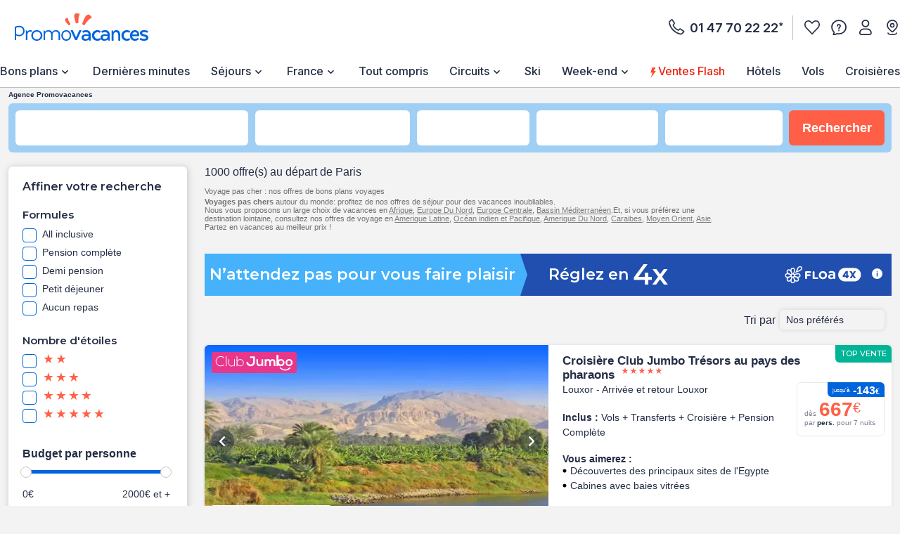

--- FILE ---
content_type: text/html;charset=UTF-8
request_url: https://www.promovacances.com/vacances/circuit-touristique/sejour-circuit/theme,/pays,/ville,/
body_size: 86495
content:
<!doctype html>
<html prefix="og: https://ogp.me/ns#" lang="fr">
<head><link rel="preconnect" href="//9hh58l04sa.kameleoon.eu"/>
<link rel="preconnect" href="//static.promovacances.com"/>
<link rel="preconnect" href="//static.service-voyages.com"/><link rel="preload" as="image" fetchpriority="high" href="https://www.promovacances.com/fstrz/r/s/edgepic.fzcdn.net/8c81b980ca.svg" /><link rel="preload" as="image" href="https://static.promovacances.com/photos/croisiere-egypte/louxor/nature-club-jumbo-tresors-au-pays-des-pharaons-_593507_pghd.jpg" fetchpriority="high">
<script>fstrz=!0;;"use strict";window.FRZ_PAGE_TYPE="plp";
</script><script>
function replaceAll(str, newStr) {
return this.replace(new RegExp(str, "g"), newStr);
}
if (!String.prototype.replaceAll) {
// eslint-disable-next-line no-extend-native
String.prototype.replaceAll = replaceAll;
}
function setUserDataGaLocalStorage () {
if (typeof localStorage !== 'undefined') {
const ga4Key = JSON.stringify(
{
user_data: {
email : getUserDataEmail()?.toLowerCase(),
}
}
);
localStorage.setItem('googleAnalytics', ga4Key);
}
}
function getEmailFromLocalStorage(){
let email='';
if (typeof localStorage !== 'undefined') {
const googleAnalytics = JSON.parse(localStorage.getItem("googleAnalytics"));
email = googleAnalytics?.user_data?.email;
}
return email;
}
let userLocationGtm;
/*
if (navigator.geolocation) { navigator.geolocation.getCurrentPosition(locationFound) }
function locationFound(position) {
userLocationGtm = ('lat: '+ position.coords.latitude + ', lon: ' + position.coords.longitude);
}
*/
function getBrowserName(){
var userAgent = navigator.userAgent;
var browserName="";
if(userAgent.match(/chrome|chromium|crios/i)){
browserName = "chrome";
}else if(userAgent.match(/firefox|fxios/i)){
browserName = "firefox";
}else if(userAgent.match(/safari/i)){
browserName = "safari";
}else if(userAgent.match(/opr\//i)){
browserName = "opera";
}else if(userAgent.match(/edg/i)){
browserName = "edge";
}else if(userAgent.match(/MSIE/i) || userAgent.match(/trident/i)){
browserName = "ie";
}else if ((userAgent.indexOf('Mozilla/5.0') > -1 && userAgent.indexOf('Android ') > -1 && userAgent.indexOf('AppleWebKit') > -1) && !(userAgent.indexOf('Chrome') > -1)){
browserName = "android browser";
}
return browserName;
};
function getUrlUid(){
const url = new URL(window?.location?.href);
return url?.searchParams?.get("uid");
}
function getUserDataEmail() {
const urlUid = getUrlUid();
if (urlUid) {
return urlUid.toLowerCase();
}
return getEmailFromLocalStorage();
}
function getUrlSegments(url) {
if (url && typeof url === "string") {
return url?.split("#")[0].split("?")[0].split("/")
.filter(segment => segment?.length)
.filter(segment => !segment.includes('.html'));
}
return window?.location?.pathname?.split("/").filter(segment => segment?.length);
};
function getGtmFormatedText(value) {
if (typeof value === "string") {
return value
?.toLocaleLowerCase()
?.replaceAll(" ", "_")
?.replaceAll("-", "_")
?.replaceAll("'", "_")
?.normalize("NFD")
?.replace(/\p{Diacritic}/gu, "");
}
return value;
};
function getActiveABTest() {
if (
typeof Kameleoon === "undefined" ||
typeof Kameleoon?.API?.Experiments?.getActive !== "function"
) {
return null;
}
const activeTests = Kameleoon?.API?.Experiments?.getActive();
if (activeTests?.length) {
return activeTests?.map(activeTest =>
getGtmFormatedText(activeTest?.name + "_" + activeTest?.associatedVariation?.name)
)?.join("&");
}
};
function getCookie(name) {
if (!name) return;
const v = document.cookie.match('(^|;) ?' + name + '=([^;]*)(;|$)');
return v ? decodeURIComponent(v[2]) : null;
}
function setEngineDepartureCity(items) {
const departureCity = JSON?.parse(getCookie('searchCriteria'))?.data?.lastTopDestinationSelected?.label;
if (Array.isArray(items) && departureCity) {
return items?.map(item => {
newItem = item;
newItem.ecommerce.product_departure_city = getGtmFormatedText(departureCity);
return newItem;
});
}
return items;
}
//pageData
function buildObjPageData(pageName){
let pageData = {
'geolocation' : userLocationGtm,
'site_name': 'pmvc',
'category' : 'pmvc',
'site_section' : getGtmFormatedText('sejour'),
'pagename' : pageName,
'site_type' : 'hors_ce',
'language' : 'fr',
'abtest' : getActiveABTest(),
'environment' : 'prod',
'url_path' : '/vacances/circuit-touristique/sejour-circuit/theme,/pays,/ville,/',
'page_location': window?.location?.href,
'device' : 'desktop',
'browser': 'adsense bot',
'resultats_nb':'1,000',
'site_country' : 'FR',
'destination': getGtmFormatedText(""),
'platform' : 'website',
};
Object.keys(pageData).forEach(key => {
if (pageData[key] === '') {
pageData[key] = null;
}
});
return {
'user_data': {
'email' : getUserDataEmail()?.toLowerCase()
},
'page_data': pageData
}
}
function checkPartnersConditions(keywords) {
const queryString = window?.location?.search;
if (!queryString) return status;
const urlParams = new URLSearchParams(queryString);
const gclid = urlParams.get('gclid');
const kword = urlParams.get('kword');
if (gclid !== null && kword !== null) {
const brandRegex = new RegExp('promovac|fram', 'i');
status = !brandRegex.test(kword);
if (status) return status;
}
const keywordsRegex = new RegExp(keywords, 'i');
status = keywordsRegex.test(queryString.toLowerCase());
return status;
}
function setCookie(name, value) {
const date = new Date();
date.setTime(date.getTime() + 365 * 24 * 60 * 60 * 1000);
const expires = '; expires=' + date.toUTCString();
const domain = window.location.hostname.split('.').slice(-2).join('.');
document.cookie = name + '=' + (value || '') + expires + '; domain=.' + domain + '; path=/';
}
function setPartnersConditionsCookies() {
const tradedoublerExclusionsStatus = sessionStorage.getItem('exclusions_tradedoubler');
const timeoneExclusionsStatus = sessionStorage.getItem('exclusions_timeone');
const commonKeywords = 'criteo|retargeting|voyagespirates|shopbot|odv|alibabuy|facebook|social_ads|easy|oogolo|kayak|partirou|routard';
if (!tradedoublerExclusionsStatus) {
const tradedoublerExclusions = checkPartnersConditions(commonKeywords + '|timeone');
setCookie('exclusions_tradedoubler', tradedoublerExclusions.toString());
sessionStorage.setItem('exclusions_tradedoubler', tradedoublerExclusions.toString());
}
if (!timeoneExclusionsStatus) {
const timeoneExclusions = checkPartnersConditions(commonKeywords + '|tradedoubler');
setCookie('exclusions_timeone', timeoneExclusions.toString());
sessionStorage.setItem('exclusions_timeone', timeoneExclusions.toString());
}
if (tradedoublerExclusionsStatus) {
setCookie('exclusions_tradedoubler', tradedoublerExclusionsStatus);
}
if (timeoneExclusionsStatus) {
setCookie('exclusions_timeone', timeoneExclusionsStatus);
}
}
function setSlidersClickEventListeners() {
const sliderMomentSales = document?.querySelector('#root-sliderMomentSales');
const slides = sliderMomentSales?.querySelectorAll('.slick-slide');
const isActiveSlider = slides?.length > 1;
if (slides?.length > 0) {
slides.forEach(slide => {
slide.addEventListener('click', (event) => {
const index = slide.getAttribute('data-index');
const action = sliderMomentSales.getAttribute('data-navAction');
const clickName = slide.querySelector('a')?.getAttribute('href') || slide.querySelector('[role="link"]')?.getAttribute('data-target');
dataLayer.push({event_data: null});
dataLayer.push({
event: "navigation",
event_data: {
navigation_action: action ? getGtmFormatedText(action.trim()) : null,
navigation_click_name: clickName ? getGtmFormatedText(getUrlSegments(clickName)?.pop()) : null,
navigation_click_location: isActiveSlider && index ? (parseInt(index) + 1).toString() : null,
}
});
});
});
}
}
function setAdsClickEventListeners() {
const navBanners = document?.querySelectorAll('[data-gtm="nav"]');
if (navBanners?.length > 0) {
navBanners.forEach(navBanner => {
navBanner.addEventListener('click', (event) => {
const action = navBanner.getAttribute('data-navAction');
const clickName = navBanner.getAttribute('href');
dataLayer.push({event_data: null});
dataLayer.push({
event: "navigation",
event_data: {
navigation_action: action ? getGtmFormatedText(action.trim()) : null,
navigation_click_name: clickName ? getGtmFormatedText(getUrlSegments(clickName)?.pop()) : null,
navigation_click_location: null,
}
});
});
});
}
}
window.dataLayer = window.dataLayer || [];
setPartnersConditionsCookies();
setUserDataGaLocalStorage();
window.addEventListener("load", () => {
setSlidersClickEventListeners();
setAdsClickEventListeners();
});
</script>
<meta charset="UTF-8">
<meta name="HandheldFriendly" content="true" />
<meta name="MobileOptimized" content="320" />
<meta name="viewport" content="width=device-width, initial-scale=1.0, maximum-scale=1.0, user-scalable=no, minimal-ui" />
<meta name="apple-mobile-web-app-capable" content="yes" />
<meta name="mobile-web-app-capable" content="yes">
<meta name="apple-mobile-web-app-status-bar-style" content="black" />
<meta name="theme-color" content="#0064dc"/>
<title>Circuit : tous nos circuits, autotour dans le monde</title>
<meta name="description" content="Circuit Touristiques : tous de nos choix de Circuit Touristique, Voyage Autotour dans toutes les régions du monde. Promovacances vous propose un large choix de Circuit pas cher dans le monde.">
<meta name="keywords" content="" />
<meta name="robots" content="noindex, follow" />
<link rel="canonical" href="https://www.promovacances.com/vacances/circuit-touristique/sejour-circuit/theme,/pays,/ville,/" />
<link rel="alternate" hreflang="fr-FR" href="https://www.promovacances.com/vacances/circuit-touristique/sejour-circuit/theme,/pays,/ville,/" />
<link rel="alternate" hreflang="fr-BE" href="https://www.promovacances.be/vacances/circuit-touristique/sejour-circuit/theme,/pays,/ville,/" />
<link rel="alternate" hreflang="x-default" href="https://www.promovacances.com/vacances/circuit-touristique/sejour-circuit/theme,/pays,/ville,/" />
<link rel="alternate" type="text/plain" href="https://www.promovacances.com/llms.txt" />
<link rel="apple-touch-icon" sizes="180x180" href="https://www.promovacances.com/resources/static/dist/pmvc/apple-touch-icon.png?r=72e3ece93fe6bd88f97480d6fea59d6c" />
<link rel="icon" type="image/jpg" sizes="32x32" href="https://www.promovacances.com/resources/static/dist/pmvc/favicon-32x32.jpg?r=72e3ece93fe6bd88f97480d6fea59d6c" />
<link rel="icon" type="image/jpg" sizes="16x16" href="https://www.promovacances.com/resources/static/dist/pmvc/favicon-16x16.jpg?r=72e3ece93fe6bd88f97480d6fea59d6c" />
<link rel="apple-touch-icon-precomposed" sizes="152x152" href="https://www.promovacances.com/resources/static/dist/pmvc/icon-152x152.png?r=72e3ece93fe6bd88f97480d6fea59d6c" />
<link rel="apple-touch-icon-precomposed" sizes="120x120" href="https://www.promovacances.com/resources/static/dist/pmvc/icon-120x120.png?r=72e3ece93fe6bd88f97480d6fea59d6c" />
<link rel="preconnect" href="https://fonts.gstatic.com" crossorigin />
<link rel="preload" as="style" href="https://fonts.googleapis.com/css2?family=Montserrat:wght@400;500;600;700;800&amp;display=swap">
<link rel="stylesheet" href="https://fonts.googleapis.com/css2?family=Montserrat:wght@400;500;600;700;800&amp;display=swap" media="print" onload="this.media='all'">
<link rel="preload" as="style" href="https://fonts.googleapis.com/css2?family=Roboto+Condensed:wght@300;400;700&amp;family=Roboto:wght@300;400;500;700&amp;display=swap">
<link rel="stylesheet" href="https://fonts.googleapis.com/css2?family=Roboto+Condensed:wght@300;400;700&amp;family=Roboto:wght@300;400;500;700&amp;display=swap" media="print" onload="this.media='all'">
<link rel="preload" as="style" href="https://fonts.googleapis.com/css2?family=Nunito:wght@400;500;600;700;800;900&amp;display=swap">
<link rel="stylesheet" href="https://fonts.googleapis.com/css2?family=Nunito:wght@400;500;600;700;800;900&amp;display=swap" media="print" onload="this.media='all'">
<link rel="preload" as="style" href="https://fonts.googleapis.com/css2?family=Poppins:wght@400;500;600;700;800;900&amp;display=swap">
<link rel="stylesheet" href="https://fonts.googleapis.com/css2?family=Poppins:wght@400;500;600;700;800;900&amp;display=swap" media="print" onload="this.media='all'">
<link rel="preload" as="style" href="https://fonts.googleapis.com/css2?family=Sniglet&amp;display=swap">
<link rel="stylesheet" href="https://fonts.googleapis.com/css2?family=Sniglet&amp;display=swap" media="print" onload="this.media='all'">
<link rel="preload" as="style" href="https://fonts.googleapis.com/css2?family=Inter:ital,opsz,wght@0,14..32,100..900;1,14..32,100..900&amp;display=swap">
<link rel="stylesheet" href="https://fonts.googleapis.com/css2?family=Inter:ital,opsz,wght@0,14..32,100..900;1,14..32,100..900&amp;display=swap" media="print" onload="this.media='all'">
<noscript>
<link rel="stylesheet" href="https://fonts.googleapis.com/css2?family=Roboto+Condensed:wght@300;400;700&amp;family=Roboto:wght@300;400;500;700&amp;display=swap">
</noscript>
<noscript>
<link rel="stylesheet" href="https://fonts.googleapis.com/css2?family=Montserrat:wght@400;500;600;700;800&amp;display=swap">
</noscript>
<noscript>
<link rel="stylesheet" href="https://fonts.googleapis.com/css2?family=Nunito:wght@400;500;600;700;800;900&amp;display=swap">
</noscript>
<noscript>
<link rel="stylesheet" href="https://fonts.googleapis.com/css2?family=Poppins:wght@400;500;600;700;800;900&amp;display=swap">
</noscript>
<noscript>
<link rel="stylesheet" href="https://fonts.googleapis.com/css2?family=Sniglet&amp;display=swap">
</noscript>
<noscript>
<link rel="stylesheet" href="https://fonts.googleapis.com/css2?family=Inter:ital,opsz,wght@0,14..32,100..900;1,14..32,100..900&amp;display=swap">
</noscript>
<link rel="manifest" href="https://www.promovacances.com/resources/static/dist/pmvc/manifest.json">
<script src="https://www.promovacances.com/resources/static/dist/obflnk/obflnk.js?r=72e3ece93fe6bd88f97480d6fea59d6c"></script>
<script async type="module">
(function(){
function getRandomInt(min, max) {
return Math.floor(Math.random() * (max - min)) + min;
};
let valuePercentAppDynamicsRum = 10;
const random = getRandomInt(0, 100);
valuePercentAppDynamicsRum = 50;
if(random <= valuePercentAppDynamicsRum){
const fileAdrum = "https://cdn.appdynamics.com/adrum/adrum-latest.js";
const fileref=document.createElement('script');
fileref.setAttribute("src", fileAdrum);
fileref.crossOrigin = 'anonymous';
const script = document.createElement('script');
script.innerHTML = 'window["adrum-start-time"]= new Date().getTime(); window["adrum-app-key"] = "AD-AAB-AAB-RXC";';
/*add script*/
document.getElementsByTagName("head")[0].appendChild(script);
/*add file*/
document.getElementsByTagName("head")[0].appendChild(fileref);
}
})();
</script>
<script>
// Duration in milliseconds to wait while the Kameleoon application file is loaded
var kameleoonLoadingTimeout = 1000;
window.kameleoonQueue = window.kameleoonQueue || [];
window.kameleoonStartLoadTime = new Date().getTime();
if (! document.getElementById("kameleoonLoadingStyleSheet") && ! window.kameleoonDisplayPageTimeOut)
{
var kameleoonS = document.getElementsByTagName("script")[0];
var kameleoonCc = "* { visibility: hidden !important; background-image: none !important; }";
var kameleoonStn = document.createElement("style");
kameleoonStn.type = "text/css";
kameleoonStn.id = "kameleoonLoadingStyleSheet";
if (kameleoonStn.styleSheet)
{
kameleoonStn.styleSheet.cssText = kameleoonCc;
}
else
{
kameleoonStn.appendChild(document.createTextNode(kameleoonCc));
}
kameleoonS.parentNode.insertBefore(kameleoonStn, kameleoonS);
window.kameleoonDisplayPage = function(fromEngine)
{
if (!fromEngine)
{
window.kameleoonTimeout = true;
}
if (kameleoonStn.parentNode)
{
kameleoonStn.parentNode.removeChild(kameleoonStn);
}
};
window.kameleoonDisplayPageTimeOut = window.setTimeout(window.kameleoonDisplayPage, kameleoonLoadingTimeout);
}
</script>
<script>
// Change the value of this URL to point to your own URL, where the iFrame is hosted
window.kameleoonIframeURL = "https://www.promovacances.com/resources/static/dist/tiers/kameleoon-iframe.html";
window.kameleoonLightIframe = false;
var kameleoonIframeOriginElement = document.createElement("a");
kameleoonIframeOriginElement.href = kameleoonIframeURL;
window.kameleoonIframeOrigin = kameleoonIframeOriginElement.origin || (kameleoonIframeOriginElement.protocol + "//" + kameleoonIframeOriginElement.hostname);
if (location.href.indexOf(window.kameleoonIframeOrigin) != 0)
{
window.kameleoonLightIframe = true;
var kameleoonProcessMessageEvent = function(event)
{
if (window.kameleoonIframeOrigin == event.origin && event.data.slice && event.data.slice(0,9) == "Kameleoon")
{
window.removeEventListener("message", kameleoonProcessMessageEvent);
window.kameleoonExternalIFrameLoaded = true;
if (window.Kameleoon)
{
eval(event.data);
Kameleoon.Analyst.load();
}
else
{
window.kameleoonExternalIFrameLoadedData = event.data;
}
}
};
if (window.addEventListener)
{
window.addEventListener("message", kameleoonProcessMessageEvent, false);
}
var iframeNode = document.createElement("iframe");
iframeNode.src = kameleoonIframeURL;
iframeNode.id = "kameleoonExternalIframe";
iframeNode.style = "float: left !important; opacity: 0.0 !important; width: 0px !important; height: 0px !important;";
document.head.appendChild(iframeNode);
}
</script>
<script type="text/javascript" src="//9hh58l04sa.kameleoon.eu/engine.js" async="true" fetchpriority="high"></script>
<script src="https://www.promovacances.com/resources/static/dist/vendor/vendor.js?r=72e3ece93fe6bd88f97480d6fea59d6c" defer></script>
<script src="https://www.promovacances.com/resources/static/dist/axiosVendor/axiosVendor.js?r=72e3ece93fe6bd88f97480d6fea59d6c" defer></script>
<script src="https://www.promovacances.com/resources/static/dist/reduxVendor/reduxVendor.js?r=72e3ece93fe6bd88f97480d6fea59d6c" defer></script>
<script src="https://www.promovacances.com/resources/static/dist/reactVendor/reactVendor.js?r=72e3ece93fe6bd88f97480d6fea59d6c" defer></script>
<script src="https://www.promovacances.com/resources/static/dist/othersVendor/othersVendor.js?r=72e3ece93fe6bd88f97480d6fea59d6c" defer></script>
<script src="https://www.promovacances.com/resources/static/dist/babelRuntime/babelRuntime.js?r=72e3ece93fe6bd88f97480d6fea59d6c" defer></script>
<meta name="twitter:card" content="summary">
<meta name="twitter:site" content="@promovacances.com/">
<meta name="twitter:image" content="https://www.promovacances.com/resources/static/dist/pmvc/logo-desktop.svg?r=72e3ece93fe6bd88f97480d6fea59d6c" />
<meta name="twitter:title" content="Circuit : tous nos circuits, autotour dans le monde" />
<meta name="twitter:description" content="Circuit Touristiques : tous de nos choix de Circuit Touristique, Voyage Autotour dans toutes les régions du monde. Promovacances vous propose un large choix de Circuit pas cher dans le monde." />
<meta property="og:title" content="Circuit : tous nos circuits, autotour dans le monde" />
<meta property="og:description" content="Circuit Touristiques : tous de nos choix de Circuit Touristique, Voyage Autotour dans toutes les régions du monde. Promovacances vous propose un large choix de Circuit pas cher dans le monde." />
<meta property="og:type" content="website" />
<meta property="og:url" content="https://www.promovacances.com/vacances/circuit-touristique/sejour-circuit/theme,/pays,/ville,/" />
<meta property="og:image" content="https://static.promovacances.com/photos/croisiere-egypte/louxor/nature-club-jumbo-tresors-au-pays-des-pharaons-_593505_pghd.jpg" />
<meta property="article:published_time" content="2025-12-24" />
<meta property="article:modified_time" content="2026-01-14" />
<script type="application/ld+json">
{
"@context" : "http://schema.org",
"@type" : "BreadcrumbList",
"itemListElement" : [ {
"@type" : "ListItem",
"position" : 1,
"item" : {
"name" : "Agence Promovacances",
"@id" : "https://www.promovacances.com/vacances/circuit-touristique/sejour-circuit/theme,/pays,/ville,/"
}
}, {
"@type" : "ListItem",
"position" : 2,
"item" : {
"name" : "Voyage pas cher : nos offres de bons plans voyages",
"@id" : "https://www.promovacances.com/vacances/circuit-touristique/sejour-circuit/theme,/pays,/ville,/"
}
} ]
}
</script>
<script type="application/ld+json">
{
"@context" : "https://schema.org",
"@type" : "Organization",
"url" : "https://www.promovacances.com",
"logo" : "https://static.promovacances.com/photos/vignettes/promovacances.com/20190626172437-promovacances.com-logoPMVC.png"
}
</script>
<script type="text/javascript">window.didomiEnabled=true;</script>
<script defer type="text/javascript">window.gdprAppliesGlobally=true;(function(){function a(e){if(!window.frames[e]){if(document.body&&document.body.firstChild){var t=document.body;var n=document.createElement("iframe");n.style.display="none";n.name=e;n.title=e;t.insertBefore(n,t.firstChild)}else{setTimeout(function(){a(e)},5)}}}function e(n,r,o,c,s){function e(e,t,n,a){if(typeof n!=="function"){return}if(!window[r]){window[r]=[]}var i=false;if(s){i=s(e,t,n)}if(!i){window[r].push({command:e,parameter:t,callback:n,version:a})}}e.stub=true;function t(a){if(!window[n]||window[n].stub!==true){return}if(!a.data){return}var i=typeof a.data==="string";var e;try{e=i?JSON.parse(a.data):a.data}catch(t){return}if(e[o]){var r=e[o];window[n](r.command,r.parameter,function(e,t){var n={};n[c]={returnValue:e,success:t,callId:r.callId};a.source.postMessage(i?JSON.stringify(n):n,"*")},r.version)}}if(typeof window[n]!=="function"){window[n]=e;if(window.addEventListener){window.addEventListener("message",t,false)}else{window.attachEvent("onmessage",t)}}}e("__tcfapi","__tcfapiBuffer","__tcfapiCall","__tcfapiReturn");a("__tcfapiLocator");(function(e){var t=document.createElement("script");t.id="spcloader";t.type="text/javascript";t.async=true;t.src="https://sdk.privacy-center.org/"+e+"/loader.js?target="+document.location.hostname;t.charset="utf-8";var n=document.getElementsByTagName("script")[0];n.parentNode.insertBefore(t,n)})("00e2081b-aed0-4934-b7c9-f35024cdfd7a")})();</script>
<script>
window.gtmKey = 'GTM-P8M37QL';
</script>
<script src="https://www.promovacances.com/resources/static/dist/script_gtm/script_gtm.js?r=72e3ece93fe6bd88f97480d6fea59d6c" defer></script>
<script src="https://www.promovacances.com/resources/static/dist/adsByGoogle/adsByGoogle.js?r=72e3ece93fe6bd88f97480d6fea59d6c" defer></script>
<link rel="next" href="https://www.promovacances.com/vacances/circuit-touristique/sejour-circuit/theme,/pays,/ville,/?pageNumber=2" />
<style>
.react-calendar{background:#fff;border:1px solid #a0a096;font-family:Arial,Helvetica,sans-serif;line-height:1.125em;max-width:100%;width:350px}.react-calendar--doubleView{width:700px}.react-calendar--doubleView .react-calendar__viewContainer{display:flex;margin:-.5em}.react-calendar--doubleView .react-calendar__viewContainer>*{margin:.5em;width:50%}.react-calendar,.react-calendar *,.react-calendar :after,.react-calendar :before{box-sizing:border-box}.react-calendar button{border:0;margin:0;outline:none}.react-calendar button:enabled:hover{cursor:pointer}.react-calendar__navigation{display:flex;height:44px;margin-bottom:1em}.react-calendar__navigation button{background:none;min-width:44px}.react-calendar__navigation button:disabled{background-color:#f0f0f0}.react-calendar__navigation button:enabled:focus,.react-calendar__navigation button:enabled:hover{background-color:#e6e6e6}.react-calendar__month-view__weekdays{font:inherit;font-size:.75em;font-weight:700;text-align:center;text-transform:uppercase}.react-calendar__month-view__weekdays__weekday{padding:.5em}.react-calendar__month-view__weekNumbers .react-calendar__tile{align-items:center;display:flex;font:inherit;font-size:.75em;font-weight:700;justify-content:center}.react-calendar__month-view__days__day--weekend{color:#d10000}.react-calendar__century-view__decades__decade--neighboringCentury,.react-calendar__decade-view__years__year--neighboringDecade,.react-calendar__month-view__days__day--neighboringMonth{color:#757575}.react-calendar__century-view .react-calendar__tile,.react-calendar__decade-view .react-calendar__tile,.react-calendar__year-view .react-calendar__tile{padding:2em .5em}.react-calendar__tile{background:none;font:inherit;font-size:.833em;max-width:100%;padding:10px 6.6667px;text-align:center}.react-calendar__tile:disabled{background-color:#f0f0f0;color:#ababab}.react-calendar__century-view__decades__decade--neighboringCentury:disabled,.react-calendar__decade-view__years__year--neighboringDecade:disabled,.react-calendar__month-view__days__day--neighboringMonth:disabled{color:#cdcdcd}.react-calendar__tile:enabled:focus,.react-calendar__tile:enabled:hover{background-color:#e6e6e6}.react-calendar__tile--now{background:#ffff76}.react-calendar__tile--now:enabled:focus,.react-calendar__tile--now:enabled:hover{background:#ffffa9}.react-calendar__tile--hasActive{background:#76baff}.react-calendar__tile--hasActive:enabled:focus,.react-calendar__tile--hasActive:enabled:hover{background:#a9d4ff}.react-calendar__tile--active{background:#006edc;color:#fff}.react-calendar__tile--active:enabled:focus,.react-calendar__tile--active:enabled:hover{background:#1087ff}.react-calendar--selectRange .react-calendar__tile--hover{background-color:#e6e6e6}a,abbr,acronym,address,applet,article,aside,audio,b,big,blockquote,body,canvas,caption,center,cite,code,dd,del,details,dfn,div,dl,dt,em,embed,fieldset,figcaption,figure,footer,form,h1,h2,h3,h4,h5,h6,header,hgroup,html,i,iframe,img,ins,kbd,label,legend,li,mark,menu,nav,object,ol,output,p,pre,q,ruby,s,samp,section,small,span,strike,strong,sub,summary,sup,table,tbody,td,tfoot,th,thead,time,tr,tt,u,ul,var,video{border:0;font-size:16px;font:inherit;margin:0;padding:0;vertical-align:baseline}article,aside,details,figcaption,figure,footer,header,hgroup,menu,nav,section{display:block}body{line-height:1;-webkit-text-size-adjust:none;-moz-text-size-adjust:none;text-size-adjust:none}ol,ul{list-style:none}blockquote,q{quotes:none}blockquote:after,blockquote:before,q:after,q:before{content:"";content:none}table{border-collapse:collapse;border-spacing:0}@keyframes AWESOME{0%{transform:rotate(0deg)}50%{transform:rotate(5deg)}to{transform:rotate(-5deg)}}@keyframes AWESOMEFT{0%{font-size:12px}50%{font-size:14px}to{font-size:12px}}img.awesome{animation:AWESOME 1s infinite}body.awesome a,body.awesome h2,body.awesome p,body.awesome span{animation:AWESOMEFT 1s infinite}body.noScroll{left:0;position:fixed;width:100%}body.noBodyMove{overflow-y:hidden}button,input,select{-webkit-appearance:none;background-color:transparent;border:0;border-radius:0;box-shadow:none;outline:0}button:focus,button:hover,input:focus,input:hover,select:focus,select:hover{outline:0}a{color:#242d44;-webkit-text-decoration:none;text-decoration:none}.mob-Overlay{background:rgba(0,0,0,.5);display:none;height:100%;left:0;position:fixed;top:0;width:100%;z-index:7}.mob-Theme-arrow{border-style:solid;border-width:2px 2px 0 0;display:inline-block;height:.6rem;width:.6rem}.mob-Theme-arrow--right{transform:rotate(45deg)}.mob-Theme-arrow--down{transform:rotate(135deg)}.show-loading-animation .rect-shape,.show-loading-animation .round-shape,.show-loading-animation .text-row,.show-loading-animation.rect-shape,.show-loading-animation.round-shape,.show-loading-animation.text-row{animation:react-placeholder-pulse 1.5s infinite}@keyframes react-placeholder-pulse{0%{opacity:.6}50%{opacity:1}to{opacity:.6}}.Engine .Engine-select--duration+.kv-BottomModal-opened:before,.Engine .Engine-select--travelTheme+.kv-BottomModal-opened:before{background-color:rgba(36,45,68,.4);content:"";height:50vh;position:absolute;top:-300px;width:100%;z-index:-1}.Engine .Engine-select--duration+.kv-BottomModal-opened .kv-BottomModal-contentArea,.Engine .Engine-select--travelTheme+.kv-BottomModal-opened .kv-BottomModal-contentArea{flex-grow:0}@media(min-width:576px){.Engine .Engine-select--duration+.kv-BottomModal-opened,.Engine .Engine-select--travelTheme+.kv-BottomModal-opened{top:0}.Engine .Engine-select--duration+.kv-BottomModal-opened .kv-BottomModal-contentArea,.Engine .Engine-select--travelTheme+.kv-BottomModal-opened .kv-BottomModal-contentArea{flex-grow:1}}.stars .icon-star{display:inline-block;width:8px}.stars .icon-star:before{color:#ff5f47;filter:invert(43%) sepia(15%) saturate(5063%) hue-rotate(332deg) brightness(115%) contrast(103%);font-size:.625rem;vertical-align:top}.container,.container-fluid,.container-lg,.container-md,.container-sm,.container-xl,.kv-Footer-slider,.kv-container,.kv-container-fluid,.kv-container-lg,.kv-container-md,.kv-container-sm,.kv-container-xl,.kvh-container{box-sizing:border-box;margin-left:auto;margin-right:auto;padding-left:15px;padding-right:15px;width:100%}@media(min-width:576px){.container,.container-sm,.kv-Footer-slider,.kv-container,.kv-container-sm,.kvh-container{max-width:540px}.container-sm--noPadding,.kv-container-sm--noPadding,.kv-no-gutter-sm--left,.no-gutter-sm--left{padding-left:0;padding-right:0}}@media(min-width:768px){.container,.container-md,.container-md--noPadding,.container-md--padding,.container-sm,.kv-Footer-slider,.kv-container,.kv-container-md,.kv-container-md--noPadding,.kv-container-md--padding,.kv-container-sm,.kvh-container{margin:0 auto;max-width:738px}.gutter-md--left,.kv-gutter-md--left{padding-left:15px!important}}@media(min-width:992px){.container,.container-lg,.container-lg--padding,.container-md,.container-sm,.kv-Footer-slider,.kv-container,.kv-container-lg,.kv-container-lg--padding,.kv-container-md,.kv-container-sm,.kvh-container{margin:0 auto;max-width:942px}}@media(min-width:1200px){.container,.container-lg,.container-md,.container-sm,.container-xl,.container-xl--padding,.kv-Footer-slider,.kv-container,.kv-container-lg,.kv-container-md,.kv-container-sm,.kv-container-xl,.kv-container-xl--padding,.kvh-container{margin:0 auto;max-width:1300px}.container-xl--padding,.kv-container-xl--padding{padding-left:15px;padding-right:15px}}.col-1,.col-10,.col-11,.col-12,.col-2,.col-3,.col-4,.col-5,.col-6,.col-7,.col-8,.col-9,.col-auto,.col-lg,.col-lg-1,.col-lg-10,.col-lg-11,.col-lg-12,.col-lg-2,.col-lg-3,.col-lg-4,.col-lg-5,.col-lg-6,.col-lg-7,.col-lg-8,.col-lg-9,.col-lg-auto,.col-md,.col-md-1,.col-md-10,.col-md-11,.col-md-12,.col-md-2,.col-md-3,.col-md-4,.col-md-5,.col-md-6,.col-md-7,.col-md-8,.col-md-9,.col-md-auto,.col-sm,.col-sm-1,.col-sm-10,.col-sm-11,.col-sm-12,.col-sm-2,.col-sm-3,.col-sm-4,.col-sm-5,.col-sm-6,.col-sm-7,.col-sm-8,.col-sm-9,.col-sm-auto,.col-xl,.col-xl-1,.col-xl-10,.col-xl-11,.col-xl-12,.col-xl-2,.col-xl-3,.col-xl-4,.col-xl-5,.col-xl-6,.col-xl-7,.col-xl-8,.col-xl-9,.col-xl-auto,.custom-col-xl-3,.custom-col-xl-9,.kv-col-1,.kv-col-10,.kv-col-11,.kv-col-12,.kv-col-2,.kv-col-3,.kv-col-4,.kv-col-5,.kv-col-6,.kv-col-7,.kv-col-8,.kv-col-9,.kv-col-auto,.kv-col-lg,.kv-col-lg-1,.kv-col-lg-10,.kv-col-lg-11,.kv-col-lg-12,.kv-col-lg-2,.kv-col-lg-3,.kv-col-lg-4,.kv-col-lg-5,.kv-col-lg-6,.kv-col-lg-7,.kv-col-lg-8,.kv-col-lg-9,.kv-col-lg-auto,.kv-col-md,.kv-col-md-1,.kv-col-md-10,.kv-col-md-11,.kv-col-md-12,.kv-col-md-2,.kv-col-md-3,.kv-col-md-4,.kv-col-md-5,.kv-col-md-6,.kv-col-md-7,.kv-col-md-8,.kv-col-md-9,.kv-col-md-auto,.kv-col-sm,.kv-col-sm-1,.kv-col-sm-10,.kv-col-sm-11,.kv-col-sm-12,.kv-col-sm-2,.kv-col-sm-3,.kv-col-sm-4,.kv-col-sm-5,.kv-col-sm-6,.kv-col-sm-7,.kv-col-sm-8,.kv-col-sm-9,.kv-col-sm-auto,.kv-col-xl,.kv-col-xl-1,.kv-col-xl-10,.kv-col-xl-11,.kv-col-xl-12,.kv-col-xl-2,.kv-col-xl-3,.kv-col-xl-4,.kv-col-xl-5,.kv-col-xl-6,.kv-col-xl-7,.kv-col-xl-8,.kv-col-xl-9,.kv-col-xl-auto,.kv-custom-col-xl-3,.kv-custom-col-xl-9{padding-left:15px;padding-right:15px;position:relative;width:100%}.gutters-left,.kv-gutters-left{padding-left:15px!important}.gutters-right,.kv-gutters-right{padding-right:15px!important}@media(min-width:1200px){.container,.kv-Footer-slider,.kv-container,.kvh-container{padding-left:12px;padding-right:12px}.container .kv-row,.container .row,.kv-Footer-slider .kv-row,.kv-Footer-slider .row,.kv-container .kv-row,.kv-container .row,.kvh-container .kv-row,.kvh-container .row{margin-left:-12px;margin-right:-12px}.container .kv-row.kv-no-gutters,.container .kv-row.no-gutters,.container .row.kv-no-gutters,.container .row.no-gutters,.kv-Footer-slider .kv-row.kv-no-gutters,.kv-Footer-slider .kv-row.no-gutters,.kv-Footer-slider .row.kv-no-gutters,.kv-Footer-slider .row.no-gutters,.kv-container .kv-row.kv-no-gutters,.kv-container .kv-row.no-gutters,.kv-container .row.kv-no-gutters,.kv-container .row.no-gutters,.kvh-container .kv-row.kv-no-gutters,.kvh-container .kv-row.no-gutters,.kvh-container .row.kv-no-gutters,.kvh-container .row.no-gutters{margin-left:0;margin-right:0}.container-xl--noPadding,.kv-container-xl--noPadding{padding-left:0;padding-right:0}.container-xl--padding,.kv-container-xl--padding{padding-left:15px;padding-right:15px}.col-1,.col-10,.col-11,.col-12,.col-2,.col-3,.col-4,.col-5,.col-6,.col-7,.col-8,.col-9,.col-auto,.col-lg,.col-lg-1,.col-lg-10,.col-lg-11,.col-lg-12,.col-lg-2,.col-lg-3,.col-lg-4,.col-lg-5,.col-lg-6,.col-lg-7,.col-lg-8,.col-lg-9,.col-lg-auto,.col-md,.col-md-1,.col-md-10,.col-md-11,.col-md-12,.col-md-2,.col-md-3,.col-md-4,.col-md-5,.col-md-6,.col-md-7,.col-md-8,.col-md-9,.col-md-auto,.col-sm,.col-sm-1,.col-sm-10,.col-sm-11,.col-sm-12,.col-sm-2,.col-sm-3,.col-sm-4,.col-sm-5,.col-sm-6,.col-sm-7,.col-sm-8,.col-sm-9,.col-sm-auto,.col-xl,.col-xl-1,.col-xl-10,.col-xl-11,.col-xl-12,.col-xl-2,.col-xl-3,.col-xl-4,.col-xl-5,.col-xl-6,.col-xl-7,.col-xl-8,.col-xl-9,.col-xl-auto,.kv-col-1,.kv-col-10,.kv-col-11,.kv-col-12,.kv-col-2,.kv-col-3,.kv-col-4,.kv-col-5,.kv-col-6,.kv-col-7,.kv-col-8,.kv-col-9,.kv-col-auto,.kv-col-lg,.kv-col-lg-1,.kv-col-lg-10,.kv-col-lg-11,.kv-col-lg-12,.kv-col-lg-2,.kv-col-lg-3,.kv-col-lg-4,.kv-col-lg-5,.kv-col-lg-6,.kv-col-lg-7,.kv-col-lg-8,.kv-col-lg-9,.kv-col-lg-auto,.kv-col-md,.kv-col-md-1,.kv-col-md-10,.kv-col-md-11,.kv-col-md-12,.kv-col-md-2,.kv-col-md-3,.kv-col-md-4,.kv-col-md-5,.kv-col-md-6,.kv-col-md-7,.kv-col-md-8,.kv-col-md-9,.kv-col-md-auto,.kv-col-sm,.kv-col-sm-1,.kv-col-sm-10,.kv-col-sm-11,.kv-col-sm-12,.kv-col-sm-2,.kv-col-sm-3,.kv-col-sm-4,.kv-col-sm-5,.kv-col-sm-6,.kv-col-sm-7,.kv-col-sm-8,.kv-col-sm-9,.kv-col-sm-auto,.kv-col-xl,.kv-col-xl-1,.kv-col-xl-10,.kv-col-xl-11,.kv-col-xl-12,.kv-col-xl-2,.kv-col-xl-3,.kv-col-xl-4,.kv-col-xl-5,.kv-col-xl-6,.kv-col-xl-7,.kv-col-xl-8,.kv-col-xl-9,.kv-col-xl-auto{padding-left:12px;padding-right:12px}.custom-col-xl-3,.kv-custom-col-xl-3{padding-left:0}.custom-col-xl-9,.kv-custom-col-xl-9{padding-right:0}.kv-no-gutters>.kv-gutters-left,.no-gutters>.gutters-left{padding-left:12px}.gutters-right,.kv-gutters-right{padding-right:12px}}.col,.kv-col{flex-basis:0;flex-grow:1;max-width:100%}.col-1,.kv-col-1{flex:0 0 8.333333%;max-width:8.333333%}.col-2,.kv-col-2{flex:0 0 16.666667%;max-width:16.666667%}.col-3,.kv-col-3{flex:0 0 25%;max-width:25%}.col-4,.kv-col-4{flex:0 0 33.333333%;max-width:33.333333%}.col-5,.kv-col-5{flex:0 0 41.666667%;max-width:41.666667%}.col-6,.kv-col-6{flex:0 0 50%;max-width:50%}.col-7,.kv-col-7{flex:0 0 58.333333%;max-width:58.333333%}.col-8,.kv-col-8{flex:0 0 66.666667%;max-width:66.666667%}.col-9,.kv-col-9{flex:0 0 75%;max-width:75%}.col-10,.kv-col-10{flex:0 0 83.333333%;max-width:83.333333%}.col-11,.kv-col-11{flex:0 0 91.666667%;max-width:91.666667%}.col-12,.kv-col-12{flex:0 0 100%;max-width:100%}.kv-offset-1,.offset-1{margin-left:8.333333%}.kv-offset-2,.offset-2{margin-left:16.666667%}.kv-offset-3,.offset-3{margin-left:25%}.kv-offset-4,.offset-4{margin-left:33.333333%}.kv-offset-5,.offset-5{margin-left:41.666667%}.kv-offset-6,.offset-6{margin-left:50%}.kv-offset-7,.offset-87{margin-left:58.333333%}.kv-offset-8,.offset-8{margin-left:66.666667%}.kv-offset-9,.offset-9{margin-left:75%}.kv-offset-10,.offset-10{margin-left:83.333333%}.kv-offset-11,.offset-11{margin-left:91.666667%}@media(min-width:576px){.col-sm,.kv-col-sm{flex-basis:0;flex-grow:1;max-width:100%}.col-sm-1,.kv-col-sm-1{flex:0 0 8.333333%;max-width:8.333333%}.col-sm-2,.kv-col-sm-2{flex:0 0 16.666667%;max-width:16.666667%}.col-sm-3,.kv-col-sm-3{flex:0 0 25%;max-width:25%}.col-sm-4,.kv-col-sm-4{flex:0 0 33.333333%;max-width:33.333333%}.col-sm-5,.kv-col-sm-5{flex:0 0 41.666667%;max-width:41.666667%}.col-sm-6,.kv-col-sm-6{flex:0 0 50%;max-width:50%}.col-sm-7,.kv-col-sm-7{flex:0 0 58.333333%;max-width:58.333333%}.col-sm-8,.kv-col-sm-8{flex:0 0 66.666667%;max-width:66.666667%}.col-sm-9,.kv-col-sm-9{flex:0 0 75%;max-width:75%}.col-sm-10,.kv-col-sm-10{flex:0 0 83.333333%;max-width:83.333333%}.col-sm-11,.kv-col-sm-11{flex:0 0 91.666667%;max-width:91.666667%}.col-sm-12,.kv-col-sm-12{flex:0 0 100%;max-width:100%}.kv-offset-sm-0,.offset-sm-0{margin-left:0}.kv-offset-sm-1,.offset-sm-1{margin-left:8.333333%}.kv-offset-sm-2,.offset-sm-2{margin-left:16.666667%}.kv-offset-sm-3,.offset-sm-3{margin-left:25%}.kv-offset-sm-4,.offset-sm-4{margin-left:33.333333%}.kv-offset-sm-5,.offset-sm-5{margin-left:41.666667%}.kv-offset-sm-6,.offset-sm-6{margin-left:50%}.kv-offset-sm-7,.offset-sm-7{margin-left:58.333333%}.kv-offset-sm-8,.offset-sm-8{margin-left:66.666667%}.kv-offset-sm-9,.offset-sm-9{margin-left:75%}.kv-offset-sm-10,.offset-sm-10{margin-left:83.333333%}.kv-offset-sm-11,.offset-sm-11{margin-left:91.666667%}}@media(min-width:768px){.col-md,.kv-col-md{flex-basis:0;flex-grow:1;max-width:100%}.col-md-1,.kv-col-md-1{flex:0 0 8.333333%;max-width:8.333333%}.col-md-2,.kv-col-md-2{flex:0 0 16.666667%;max-width:16.666667%}.col-md-3,.kv-col-md-3{flex:0 0 25%;max-width:25%}.col-md-4,.kv-col-md-4{flex:0 0 33.333333%;max-width:33.333333%}.col-md-5,.kv-col-md-5{flex:0 0 41.666667%;max-width:41.666667%}.col-md-6,.kv-col-md-6{flex:0 0 50%;max-width:50%}.col-md-7,.kv-col-md-7{flex:0 0 58.333333%;max-width:58.333333%}.col-md-8,.kv-col-md-8{flex:0 0 66.666667%;max-width:66.666667%}.col-md-9,.kv-col-md-9{flex:0 0 75%;max-width:75%}.col-md-10,.kv-col-md-10{flex:0 0 83.333333%;max-width:83.333333%}.col-md-11,.kv-col-md-11{flex:0 0 91.666667%;max-width:91.666667%}.col-md-12,.kv-col-md-12{flex:0 0 100%;max-width:100%}.kv-offset-md-0,.offset-md-0{margin-left:0}.kv-offset-md-1,.offset-md-1{margin-left:8.333333%}.kv-offset-md-2,.offset-md-2{margin-left:16.666667%}.kv-offset-md-3,.offset-md-3{margin-left:25%}.kv-offset-md-4,.offset-md-4{margin-left:33.333333%}.kv-offset-md-5,.offset-md-5{margin-left:41.666667%}.kv-offset-md-6,.offset-md-6{margin-left:50%}.kv-offset-md-7,.offset-md-7{margin-left:58.333333%}.kv-offset-md-8,.offset-md-8{margin-left:66.666667%}.kv-offset-md-9,.offset-md-9{margin-left:75%}.kv-offset-md-10,.offset-md-10{margin-left:83.333333%}.kv-offset-md-11,.offset-md-11{margin-left:91.666667%}}@media(min-width:992px){.col-lg,.kv-col-lg{flex-basis:0;flex-grow:1;max-width:100%}.col-lg-1,.kv-col-lg-1{flex:0 0 8.333333%;max-width:8.333333%}.col-lg-2,.kv-col-lg-2{flex:0 0 16.666667%;max-width:16.666667%}.col-lg-3,.kv-col-lg-3{flex:0 0 25%;max-width:25%}.col-lg-4,.kv-col-lg-4{flex:0 0 33.333333%;max-width:33.333333%}.col-lg-5,.kv-col-lg-5{flex:0 0 41.666667%;max-width:41.666667%}.col-lg-6,.kv-col-lg-6{flex:0 0 50%;max-width:50%}.col-lg-7,.kv-col-lg-7{flex:0 0 58.333333%;max-width:58.333333%}.col-lg-8,.kv-col-lg-8{flex:0 0 66.666667%;max-width:66.666667%}.col-lg-9,.kv-col-lg-9{flex:0 0 75%;max-width:75%}.col-lg-10,.kv-col-lg-10{flex:0 0 83.333333%;max-width:83.333333%}.col-lg-11,.kv-col-lg-11{flex:0 0 91.666667%;max-width:91.666667%}.col-lg-12,.kv-col-lg-12{flex:0 0 100%;max-width:100%}.kv-offset-lg-0,.offset-lg-0{margin-left:0}.kv-offset-lg-1,.offset-lg-1{margin-left:8.333333%}.kv-offset-lg-2,.offset-lg-2{margin-left:16.666667%}.kv-offset-lg-3,.offset-lg-3{margin-left:25%}.kv-offset-lg-4,.offset-lg-4{margin-left:33.333333%}.kv-offset-lg-5,.offset-lg-5{margin-left:41.666667%}.kv-offset-lg-6,.offset-lg-6{margin-left:50%}.kv-offset-lg-7,.offset-lg-7{margin-left:58.333333%}.kv-offset-lg-8,.offset-lg-8{margin-left:66.666667%}.kv-offset-lg-9,.offset-lg-9{margin-left:75%}.kv-offset-lg-10,.offset-lg-10{margin-left:83.333333%}.kv-offset-lg-11,.offset-lg-11{margin-left:91.666667%}}@media(min-width:1200px){.col-xl,.kv-col-xl{flex-basis:0;flex-grow:1;max-width:100%}.col-xl-1,.kv-col-xl-1{flex:0 0 8.333333%;max-width:8.333333%}.col-xl-2,.kv-col-xl-2{flex:0 0 16.666667%;max-width:16.666667%}.col-xl-3,.kv-col-xl-3{flex:0 0 25%;max-width:25%}.col-xl-4,.kv-col-xl-4{flex:0 0 33.333333%;max-width:33.333333%}.col-xl-5,.kv-col-xl-5{flex:0 0 41.666667%;max-width:41.666667%}.col-xl-6,.kv-col-xl-6{flex:0 0 50%;max-width:50%}.col-xl-7,.kv-col-xl-7{flex:0 0 58.333333%;max-width:58.333333%}.col-xl-8,.kv-col-xl-8{flex:0 0 66.666667%;max-width:66.666667%}.col-xl-9,.kv-col-xl-9{flex:0 0 75%;max-width:75%}.col-xl-10,.kv-col-xl-10{flex:0 0 83.333333%;max-width:83.333333%}.col-xl-11,.kv-col-xl-11{flex:0 0 91.666667%;max-width:91.666667%}.col-xl-12,.kv-col-xl-12{flex:0 0 100%;max-width:100%}.custom-col-xl-3,.kv-custom-col-xl-3{flex:0 0 20.25%;max-width:20.25%}.custom-col-xl-9,.kv-custom-col-xl-9{flex:0 0 77.75%;max-width:77.75%}.kv-offset-xl-0,.offset-xl-0{margin-left:0}.kv-offset-xl-1,.offset-xl-1{margin-left:8.333333%}.kv-offset-xl-2,.offset-xl-2{margin-left:16.666667%}.kv-offset-xl-3,.offset-xl-3{margin-left:25%}.kv-offset-xl-4,.offset-xl-4{margin-left:33.333333%}.kv-offset-xl-5,.offset-xl-5{margin-left:41.666667%}.kv-offset-xl-6,.offset-xl-6{margin-left:50%}.kv-offset-xl-7,.offset-xl-7{margin-left:58.333333%}.kv-offset-xl-8,.offset-xl-8{margin-left:66.666667%}.kv-offset-xl-9,.offset-xl-9{margin-left:75%}.kv-offset-xl-10,.offset-xl-10{margin-left:83.333333%}.kv-offset-xl-11,.offset-xl-11{margin-left:91.666667%}}.kv-no-gutters .kv-col,.kv-no-gutters [class*=col-],.no-gutters .col,.no-gutters [class*=col-]{padding-left:0;padding-right:0}.kv-row,.row{display:flex;flex-wrap:wrap;margin-left:-15px;margin-right:-15px}.kv-row.kv-no-gutters,.kv-row.no-gutters,.row.kv-no-gutters,.row.no-gutters{margin-left:0;margin-right:0}.information-banner--container{align-items:center;background-color:#242d44;color:#fff;display:flex;font-family:Arial,sans-serif;font-size:14px;height:52px;justify-content:center;text-align:center}@media(max-width:767px){.information-banner--container{line-height:16px;position:fixed;top:0;width:100%;z-index:12}}@media(min-width:576px){.information-banner--container{font-size:16px;height:40px}}.information-banner--link{color:#fff;-webkit-text-decoration:underline;text-decoration:underline}@media(max-width:767px){body:has(.information-banner--container)>.container>.col,body:has(.information-banner--container)>.kv-Footer-slider>.col{display:flex}body:has(.information-banner--container) .kv-SitemapContainer{margin-top:100px}body:has(.information-banner--container) .kv-BottomModal-contentArea,body:has(.information-banner--container) .kv-BottomModal-opened.kv-BottomModal-fullscreen{top:105px}}@media(max-width:767px){body:has(.information-banner--container){margin-top:50px}body:has(.information-banner--container) .kv-Header{margin-top:50px}}body:has(.information-banner--container) .kv-Nav{margin-top:106px}body:has(.information-banner--container) .kv-Contact{margin-top:106px}.BlackFridayBubble-container{bottom:65px;font-family:Arial,sans-serif;position:fixed;right:20px;z-index:15}@media(min-width:768px){.BlackFridayBubble-container{bottom:100px}}@media(max-width:767px){.BlackFridayBubble-container.expanded{bottom:40px;left:20px;right:20px;top:40px}}.BlackFridayBubble-container .BlackFridayBubble-bubble{align-items:center;background:#000;border-radius:50%;color:#fff;cursor:pointer;display:flex;flex-direction:column;height:121px;opacity:1;position:relative;transform:scale(1);width:121px}.BlackFridayBubble-container .BlackFridayBubble-bubble-bottom,.BlackFridayBubble-container .BlackFridayBubble-bubble-top{font-size:10px}.BlackFridayBubble-container .BlackFridayBubble-bubble-top{margin-top:18px}.BlackFridayBubble-container .BlackFridayBubble-bubble-middle{font-size:29px;font-weight:700;margin-top:5px}.BlackFridayBubble-container .BlackFridayBubble-bubble-bottom{margin-top:5px}.BlackFridayBubble-container .BlackFridayBubble-bubble-code{background-color:#ff5f47;border-radius:20px;bottom:9px;font-size:13px;left:0;padding:5px 10px;position:absolute;right:0;text-align:center;white-space:nowrap}.BlackFridayBubble-container .BlackFridayBubble-bubble:hover{transform:scale(1.05)}.BlackFridayBubble-container .BlackFridayBubble-expanded{align-items:center;background:#000;border-radius:12px;box-sizing:content-box;color:#fff;display:flex;flex-direction:column;height:95%;opacity:0;padding:20px;position:relative;transform:scale(.8)}@media(min-width:768px){.BlackFridayBubble-container .BlackFridayBubble-expanded{height:505px;width:274px}}.BlackFridayBubble-container .BlackFridayBubble-expanded-logo{align-items:center;background-color:#fff;border-radius:30px;color:#242d44;display:flex;font-size:35px;font-weight:600;height:52px;justify-content:center;margin-top:20px;width:52px}.BlackFridayBubble-container .BlackFridayBubble-expanded-paragraph{font-size:21px;font-weight:600;line-height:27px;padding:10px 35px;text-align:center}.BlackFridayBubble-container .BlackFridayBubble-expanded-top{font-size:19px;font-weight:600;margin-top:15px}.BlackFridayBubble-container .BlackFridayBubble-expanded-middle{font-size:55px;font-weight:700;margin-top:10px}.BlackFridayBubble-container .BlackFridayBubble-expanded-bottom{font-size:19px;font-weight:600}.BlackFridayBubble-container .BlackFridayBubble-expanded-code{background-color:#ff5f47;border-radius:24px;font-size:30px;font-weight:600;margin-top:40px;padding:8px 20px}.BlackFridayBubble-container .BlackFridayBubble-expanded .BlackFridayBubble-close-btn{right:15px;top:18px}.BlackFridayBubble-container .BlackFridayBubble-expanded .BlackFridayBubble-cta{background:#fff;border:none;border-radius:4px;color:#ff5f47;cursor:pointer;font-size:15px;font-weight:600;margin-top:40px;padding:16px 35px}.BlackFridayBubble-container .BlackFridayBubble-expanded:before{background:linear-gradient(-200deg,rgba(26,26,26,0),hsla(0,0%,100%,.25) 38%,hsla(0,0%,65%,.25) 50%,rgba(38,38,38,0) 63%);content:"";height:430px;left:0;mix-blend-mode:screen;position:absolute;top:0;width:100%}.BlackFridayBubble-container .BlackFridayBubble-close-btn{background-color:#fff;border-radius:13px;color:#242d44;cursor:pointer;font-size:22px;height:26px;position:absolute;right:10px;top:8px;top:2px;width:26px}.BlackFridayBubble-container .BlackFridayBubble:hover{background:#ff5f47}@keyframes slideInUp{0%{opacity:0;transform:translateY(40px) scale(.95)}60%{opacity:1;transform:translateY(-5px) scale(1.02)}to{opacity:1;transform:translateY(0) scale(1)}}@keyframes slideOutDown{0%{opacity:1;transform:translateY(0) scale(1)}to{opacity:0;transform:translateY(40px) scale(.95)}}.BlackFridayBubble-container .BlackFridayBubble-expanded{animation:slideInUp .7s cubic-bezier(.22,1,.36,1) forwards;will-change:transform,opacity}.BlackFridayBubble-container .BlackFridayBubble-expanded.closing{animation:slideOutDown .6s ease forwards}body:has(.information-banner--container) .kv-Nav{margin-top:110px}body:has(.information-banner--container) .kv-Contact{margin-top:128px}@media(max-width:767px){body:has(.information-banner--container) .kv-BottomModal-contentArea,body:has(.information-banner--container) .kv-BottomModal-opened.kv-BottomModal-fullscreen{top:90px}}html{overflow-x:hidden}body{background:#f3f3f3;-webkit-overflow-scrolling:touch}.mob-Layout-section h2{color:#242d44;font-family:Arial,sans-serif;font-size:1rem;font-weight:700;line-height:3rem;text-align:center}.mob-Layout-bottom{background:#fff;padding:0 15px}.mob-Layout-container{background:#f3f3f3;color:#797f8e;font-family:Arial,sans-serif;font-size:.65rem;padding:0 .6rem}.mob-Layout-containerTop{position:relative}.mob-Layout-container-title{color:#a9acb4;font-family:Arial,sans-serif;font-size:.625rem;line-height:.8rem;padding:.325rem 0 0}.mob-Layout-container-title span b{font-weight:700}.mob-Layout-container-title h1{display:inline-block;font-weight:700}.kv-fullScreen{background:#000;height:100vh;position:fixed;right:0;top:0;width:100%;z-index:1000}.kv-none{display:none}.kv-Layout-left,.kv-Layout-right{margin-bottom:0;margin-top:0}@media(min-width:1200px){.kv-Layout-left{margin-top:20px}}.kv-align-items-strech{align-items:stretch}.kam-header{background-color:#00afd7;color:#fff;display:block;font-family:Montserrat,Arial,Helvetica,Liberation Sans,FreeSans,sans-serif;font-size:16px!important;margin-top:40px;padding:10px 0;text-align:center;width:100%;z-index:10!important}@media(min-width:1200px){.kam-header{margin-top:0}}.kam-header p{display:inline}.kam-header a{color:#fff;cursor:pointer;-webkit-text-decoration:underline;text-decoration:underline}.kam-header-update{background-color:#00afd7;color:#fff;display:block;font-family:Arial;font-size:12px;font-weight:700;padding:10px 0;text-align:center;width:100%;z-index:10!important}.kam-header-update p{display:inline}.kam-header-update a{color:#fff;cursor:pointer;position:relative;-webkit-text-decoration:none;text-decoration:none}.kam-header-update a:after{color:#fff;content:"";font-size:.3rem;font-weight:400;position:absolute;right:-12px;top:4px;transform:rotate(-90deg)}.kv-Breadcrumb{box-sizing:border-box;color:#242d44;font-size:.75rem;line-height:.9rem;width:100%}.kv-Breadcrumb h1{display:inline}@media(min-width:1200px){.kv-Breadcrumb{padding-left:2px}}.kv-Breadcrumb b{font-weight:600}.kv-Breadcrumb-mobile{padding:15px 15px 10px 0}.kv-Breadcrumb-desktop{line-height:inherit;padding:15px 15px 10px}@media(min-width:1200px){.kv-Breadcrumb-desktop{padding-left:0}.kv-Breadcrumb-desktop h1{color:#242d44}}.kv-Breadcrumb a{color:#242d44}.kv-TopContentContainer{display:flex;flex-direction:column;margin-top:10px;width:100%}@media(min-width:1200px){.kv-Layout-right{margin-top:20px}}.kv-ProductResultTabs-wrapper{margin-top:10px;width:642px}.kv-Layout *{box-sizing:border-box}.kv-Layout .kv-Placeholder{background:aqua;height:120px;margin-top:20px;padding:10px}@media(min-width:768px){.kv-Layout{padding:0}}@media(min-width:992px){.kv-Layout{max-width:992px;padding:0 12px}}@media(min-width:1200px){.kv-Layout{max-width:1300px}}.kv-Layout-topdesktop{margin-left:-15px;margin-right:-15px}@media(min-width:768px){.kv-Layout-topdesktop{margin-left:0;margin-right:0}}.kv-Layout-topdesktop--pushContent{margin-top:50px}.kv-Layout-topmobile{margin-left:-15px;margin-right:-15px}@media(min-width:768px){.kv-Layout-topmobile{margin-left:0;margin-right:0}}@media(min-width:1200px){div.kv-Layout-main.row{flex-direction:row-reverse;justify-content:space-between;margin:0}div.kv-Layout-main.row>.kv-Layout-left,div.kv-Layout-main.row>.kv-Layout-right{padding:0}}.kv-Flag,.kv-Flag--ADULT_ONLYFlag,.kv-Flag--AUTOTOURSFlag,.kv-Flag--BALNEOFlag,.kv-Flag--BRAVO_CLUBFlag,.kv-Flag--CIRCUITBIGROUPFlag,.kv-Flag--CIRCUITFlag,.kv-Flag--CIRCUIT_AU_FEMININFlag,.kv-Flag--CIRCUIT_AVENTUREFlag,.kv-Flag--CIRCUIT_ENTRE_SOLOSFlag,.kv-Flag--CIRCUIT_PETIT_GROUPEFlag,.kv-Flag--CIRCUIT_PRIVEFlag,.kv-Flag--CLUB_JUMBOFlag,.kv-Flag--COMBINABLEFlag,.kv-Flag--COMBINEFlag,.kv-Flag--COMBINES_DECOUVERTE_FARNIENTEFlag,.kv-Flag--COMBINE_SEJOURSFlag,.kv-Flag--CROISIEREFlag,.kv-Flag--CROISIERE_VOILEFlag,.kv-Flag--FRAMISSIMAFlag,.kv-Flag--FRAMISSIMA_EVASIONFlag,.kv-Flag--FRAMISSIMA_IMMERSIONFlag,.kv-Flag--FRAMISSIMA_PREMIUMFlag,.kv-Flag--FRAM_CAMPINGFlag,.kv-Flag--FRAM_CAMPING_SELECTIONFlag,.kv-Flag--FRAM_EXPERIENCEFlag,.kv-Flag--FRAM_HOTEL_SELECTIONFlag,.kv-Flag--FRAM_RESIDENCE_CLUBFlag,.kv-Flag--FRAM_RESIDENCE_CLUB_SELECTIONFlag,.kv-Flag--FRAM_SIGNATUREFlag,.kv-Flag--HEARTSTROKEFlag,.kv-Flag--IMMERSIONFlag,.kv-Flag--MAXI_CLUBFlag,.kv-Flag--NOUVEAUTEFlag,.kv-Flag--PLEIN_VENTFlag,.kv-Flag--PRIX_CHOCFlag,.kv-Flag--SEJOUR_2EN1Flag,.kv-Flag--THALASSOFlag,.kv-Flag--VENTE_FLASHFlag,.kv-Flag--VOYAGE_DE_NOCESFlag,.mob-Flag,.mob-Flag--ADULT_ONLYFlag,.mob-Flag--AUTOTOURSFlag,.mob-Flag--BALNEOFlag,.mob-Flag--BRAVO_CLUBFlag,.mob-Flag--CIRCUITBIGROUPFlag,.mob-Flag--CIRCUITFlag,.mob-Flag--CIRCUIT_AU_FEMININFlag,.mob-Flag--CIRCUIT_AVENTUREFlag,.mob-Flag--CIRCUIT_ENTRE_SOLOSFlag,.mob-Flag--CIRCUIT_PETIT_GROUPEFlag,.mob-Flag--CIRCUIT_PRIVEFlag,.mob-Flag--CLUB_JUMBOFlag,.mob-Flag--COMBINABLEFlag,.mob-Flag--COMBINEFlag,.mob-Flag--COMBINES_DECOUVERTE_FARNIENTEFlag,.mob-Flag--COMBINE_SEJOURSFlag,.mob-Flag--CROISIEREFlag,.mob-Flag--CROISIERE_VOILEFlag,.mob-Flag--FRAMISSIMAFlag,.mob-Flag--FRAMISSIMA_EVASIONFlag,.mob-Flag--FRAMISSIMA_IMMERSIONFlag,.mob-Flag--FRAMISSIMA_PREMIUMFlag,.mob-Flag--FRAM_CAMPINGFlag,.mob-Flag--FRAM_CAMPING_SELECTIONFlag,.mob-Flag--FRAM_EXPERIENCEFlag,.mob-Flag--FRAM_HOTEL_SELECTIONFlag,.mob-Flag--FRAM_RESIDENCE_CLUBFlag,.mob-Flag--FRAM_RESIDENCE_CLUB_SELECTIONFlag,.mob-Flag--FRAM_SIGNATUREFlag,.mob-Flag--HEARTSTROKEFlag,.mob-Flag--IMMERSIONFlag,.mob-Flag--MAXI_CLUBFlag,.mob-Flag--NOUVEAUTEFlag,.mob-Flag--PLEIN_VENTFlag,.mob-Flag--PRIX_CHOCFlag,.mob-Flag--SEJOUR_2EN1Flag,.mob-Flag--THALASSOFlag,.mob-Flag--VENTE_FLASHFlag,.mob-Flag--VOYAGE_DE_NOCESFlag{background-repeat:no-repeat;display:flex;height:1.875rem;margin:10px 0 0 10px;position:relative;z-index:7}.kv-Flag--ADULT_ONLYFlag,.mob-Flag--ADULT_ONLYFlag{background-image:url(/resources/static/dist/common/flag/Adult-only-flag.svg?r=1768987332326)}.kv-Flag--AUTOTOURSFlag,.mob-Flag--AUTOTOURSFlag{background-image:url(/resources/static/dist/common/flag/Autotour-flag.svg?r=1768987332326)}.kv-Flag--CIRCUITFlag,.mob-Flag--CIRCUITFlag{background-image:url(/resources/static/dist/common/flag/Circuit-flag.svg?r=1768987332326)}.kv-Flag--CIRCUITBIGROUPFlag,.mob-Flag--CIRCUITBIGROUPFlag{background-image:url(/resources/static/dist/common/flag/CircuitBiGroup-flag.svg?r=1768987332326)}.kv-Flag--CIRCUIT_PETIT_GROUPEFlag,.mob-Flag--CIRCUIT_PETIT_GROUPEFlag{background-image:url(/resources/static/dist/common/flag/Circuit-petit-groupe-flag.svg?r=1768987332326)}.kv-Flag--CIRCUIT_PRIVEFlag,.mob-Flag--CIRCUIT_PRIVEFlag{background-image:url(/resources/static/dist/common/flag/Circuit-prive.svg?r=1768987332326)}.kv-Flag--CIRCUIT_ENTRE_SOLOSFlag,.mob-Flag--CIRCUIT_ENTRE_SOLOSFlag{background-image:url(/resources/static/dist/common/flag/Circuit-entre-solos.svg?r=1768987332326)}.kv-Flag--CIRCUIT_AU_FEMININFlag,.mob-Flag--CIRCUIT_AU_FEMININFlag{background-image:url(/resources/static/dist/common/flag/Circuit-au-feminin.svg?r=1768987332326)}.kv-Flag--PLEIN_VENTFlag,.mob-Flag--PLEIN_VENTFlag{background-image:url(/resources/static/dist/common/flag/Circuit-plein-vent-flag.svg?r=1768987332326)}.kv-Flag--CLUB_JUMBOFlag,.mob-Flag--CLUB_JUMBOFlag{background-image:url(/resources/static/dist/common/flag/Club-jumbo-flag.svg?r=1768987332326)}.kv-Flag--COMBINEFlag,.kv-Flag--COMBINES_DECOUVERTE_FARNIENTEFlag,.kv-Flag--COMBINE_SEJOURSFlag,.mob-Flag--COMBINEFlag,.mob-Flag--COMBINES_DECOUVERTE_FARNIENTEFlag,.mob-Flag--COMBINE_SEJOURSFlag{background-image:url(/resources/static/dist/common/flag/Combine-flag.svg?r=1768987332326)}.kv-Flag--CROISIERE_VOILEFlag,.mob-Flag--CROISIERE_VOILEFlag{background-image:url(/resources/static/dist/common/flag/Croisiere-envoilier-flag.svg?r=1768987332326)}.kv-Flag--CROISIEREFlag,.mob-Flag--CROISIEREFlag{background-image:url(/resources/static/dist/common/flag/Croisiere-flag.svg?r=1768987332326)}.kv-Flag--FRAM_EXPERIENCEFlag,.mob-Flag--FRAM_EXPERIENCEFlag{background-image:url(/resources/static/dist/common/flag/Fram-experience-flag.svg?r=1768987332326)}.kv-Flag--FRAMISSIMAFlag,.mob-Flag--FRAMISSIMAFlag{background-image:url(/resources/static/dist/common/flag/Framissima-flag.svg?r=1768987332326)}.kv-Flag--FRAMISSIMA_EVASIONFlag,.mob-Flag--FRAMISSIMA_EVASIONFlag{background-image:url(/resources/static/dist/common/flag/Framissima-evasion.svg?r=1768987332326)}.kv-Flag--FRAMISSIMA_IMMERSIONFlag,.mob-Flag--FRAMISSIMA_IMMERSIONFlag{background-image:url(/resources/static/dist/common/flag/Framissima-immersion.svg?r=1768987332326)}.kv-Flag--MAXI_CLUBFlag,.mob-Flag--MAXI_CLUBFlag{background-image:url(/resources/static/dist/common/flag/Maxi-club-flag.svg?r=1768987332326)}.kv-Flag--THALASSOFlag,.mob-Flag--THALASSOFlag{background-image:url(/resources/static/dist/common/flag/Thalasso-flag.svg?r=1768987332326)}.kv-Flag--VENTE_FLASHFlag,.mob-Flag--VENTE_FLASHFlag{background-image:url(/resources/static/dist/common/flag/Vente-flash-flag.svg?r=1768987332326)}.kv-Flag--VOYAGE_DE_NOCESFlag,.mob-Flag--VOYAGE_DE_NOCESFlag{background-image:url(/resources/static/dist/common/flag/Voyage-de-noce-flag.svg?r=1768987332326)}.kv-Flag--HEARTSTROKEFlag,.mob-Flag--HEARTSTROKEFlag{background-color:#ff5f47;border-radius:6px;color:#fff;font-size:14px;height:auto;padding:6px 10px;width:auto}.kv-Flag--FRAM_RESIDENCE_CLUBFlag,.mob-Flag--FRAM_RESIDENCE_CLUBFlag{background-image:url(/resources/static/dist/common/flag/Fram-residence-club-flag.svg?r=1768987332326)}.kv-Flag--FRAM_CAMPINGFlag,.mob-Flag--FRAM_CAMPINGFlag{background-image:url(/resources/static/dist/common/flag/Fram-camping-club-flag.svg?r=1768987332326)}.kv-Flag--FRAM_RESIDENCE_CLUB_SELECTIONFlag,.mob-Flag--FRAM_RESIDENCE_CLUB_SELECTIONFlag{background-image:url(/resources/static/dist/common/flag/flag-residence-selection.svg?r=1768987332326);background-repeat:no-repeat}.kv-Flag--FRAM_CAMPING_SELECTIONFlag,.mob-Flag--FRAM_CAMPING_SELECTIONFlag{background-image:url(/resources/static/dist/common/flag/flag-camping-selection.svg?r=1768987332326);background-repeat:no-repeat}.kv-Flag--FRAM_HOTEL_SELECTIONFlag,.mob-Flag--FRAM_HOTEL_SELECTIONFlag{background-image:url(/resources/static/dist/common/flag/flag-hotel-selection.svg?r=1768987332326);background-repeat:no-repeat}.kv-Flag--FRAMISSIMA_PREMIUMFlag,.mob-Flag--FRAMISSIMA_PREMIUMFlag{background-image:url(/resources/static/dist/common/flag/Framissima-premium-flag.svg?r=1768987332326)}.kv-Flag--IMMERSIONFlag,.mob-Flag--IMMERSIONFlag{background-image:url(/resources/static/dist/common/flag/Immersion-by-fram-flag.svg?r=1768987332326)}.kv-Flag--CIRCUIT_AVENTUREFlag,.mob-Flag--CIRCUIT_AVENTUREFlag{background-image:url(/resources/static/dist/common/flag/Circuit-aventure-flag.svg?r=1768987332326)}.kv-Flag--NOUVEAUTEFlag,.mob-Flag--NOUVEAUTEFlag{background-image:url(/resources/static/dist/common/flag/Nouveaute-flag.svg?r=1768987332326)}.kv-Flag--SEJOUR_2EN1Flag,.mob-Flag--SEJOUR_2EN1Flag{background-image:url(/resources/static/dist/common/flag/Circuit-stopover-flag.svg?r=1768987332326)}.kv-Flag--COMBINABLEFlag,.mob-Flag--COMBINABLEFlag{background-image:url(/resources/static/dist/common/flag/Circuit-combinable-flag.svg?r=1768987332326)}.kv-Flag--BRAVO_CLUBFlag,.mob-Flag--BRAVO_CLUBFlag{background-image:url(/resources/static/dist/common/flag/Bravo-club-flag.svg?r=1768987332326)}.kv-Flag--PRIX_CHOCFlag,.mob-Flag--PRIX_CHOCFlag{background-image:url(/resources/static/dist/common/flag/Prix-choc-flag.svg?r=1768987332326)}.kv-Flag--BALNEOFlag,.mob-Flag--BALNEOFlag{background-image:url(/resources/static/dist/common/flag/Balneo-flag.svg?r=1768987332326)}.kv-Flag--FRAM_SIGNATUREFlag,.mob-Flag--FRAM_SIGNATUREFlag{background-image:url(/resources/static/dist/common/flag/Fram-Signature-Flag.svg?r=1768987332326)}.ChristmasCalendar--wrapper .kv-Flag,.ChristmasCalendar--wrapper .kv-Flag--ADULT_ONLYFlag,.ChristmasCalendar--wrapper .kv-Flag--AUTOTOURSFlag,.ChristmasCalendar--wrapper .kv-Flag--BALNEOFlag,.ChristmasCalendar--wrapper .kv-Flag--BRAVO_CLUBFlag,.ChristmasCalendar--wrapper .kv-Flag--CIRCUITBIGROUPFlag,.ChristmasCalendar--wrapper .kv-Flag--CIRCUITFlag,.ChristmasCalendar--wrapper .kv-Flag--CIRCUIT_AU_FEMININFlag,.ChristmasCalendar--wrapper .kv-Flag--CIRCUIT_AVENTUREFlag,.ChristmasCalendar--wrapper .kv-Flag--CIRCUIT_ENTRE_SOLOSFlag,.ChristmasCalendar--wrapper .kv-Flag--CIRCUIT_PETIT_GROUPEFlag,.ChristmasCalendar--wrapper .kv-Flag--CIRCUIT_PRIVEFlag,.ChristmasCalendar--wrapper .kv-Flag--CLUB_JUMBOFlag,.ChristmasCalendar--wrapper .kv-Flag--COMBINABLEFlag,.ChristmasCalendar--wrapper .kv-Flag--COMBINEFlag,.ChristmasCalendar--wrapper .kv-Flag--COMBINES_DECOUVERTE_FARNIENTEFlag,.ChristmasCalendar--wrapper .kv-Flag--COMBINE_SEJOURSFlag,.ChristmasCalendar--wrapper .kv-Flag--CROISIEREFlag,.ChristmasCalendar--wrapper .kv-Flag--CROISIERE_VOILEFlag,.ChristmasCalendar--wrapper .kv-Flag--FRAMISSIMAFlag,.ChristmasCalendar--wrapper .kv-Flag--FRAMISSIMA_EVASIONFlag,.ChristmasCalendar--wrapper .kv-Flag--FRAMISSIMA_IMMERSIONFlag,.ChristmasCalendar--wrapper .kv-Flag--FRAMISSIMA_PREMIUMFlag,.ChristmasCalendar--wrapper .kv-Flag--FRAM_CAMPINGFlag,.ChristmasCalendar--wrapper .kv-Flag--FRAM_CAMPING_SELECTIONFlag,.ChristmasCalendar--wrapper .kv-Flag--FRAM_EXPERIENCEFlag,.ChristmasCalendar--wrapper .kv-Flag--FRAM_HOTEL_SELECTIONFlag,.ChristmasCalendar--wrapper .kv-Flag--FRAM_RESIDENCE_CLUBFlag,.ChristmasCalendar--wrapper .kv-Flag--FRAM_RESIDENCE_CLUB_SELECTIONFlag,.ChristmasCalendar--wrapper .kv-Flag--FRAM_SIGNATUREFlag,.ChristmasCalendar--wrapper .kv-Flag--HEARTSTROKEFlag,.ChristmasCalendar--wrapper .kv-Flag--IMMERSIONFlag,.ChristmasCalendar--wrapper .kv-Flag--MAXI_CLUBFlag,.ChristmasCalendar--wrapper .kv-Flag--NOUVEAUTEFlag,.ChristmasCalendar--wrapper .kv-Flag--PLEIN_VENTFlag,.ChristmasCalendar--wrapper .kv-Flag--PRIX_CHOCFlag,.ChristmasCalendar--wrapper .kv-Flag--SEJOUR_2EN1Flag,.ChristmasCalendar--wrapper .kv-Flag--THALASSOFlag,.ChristmasCalendar--wrapper .kv-Flag--VENTE_FLASHFlag,.ChristmasCalendar--wrapper .kv-Flag--VOYAGE_DE_NOCESFlag,.ChristmasCalendar--wrapper .mob-Flag,.ChristmasCalendar--wrapper .mob-Flag--ADULT_ONLYFlag,.ChristmasCalendar--wrapper .mob-Flag--AUTOTOURSFlag,.ChristmasCalendar--wrapper .mob-Flag--BALNEOFlag,.ChristmasCalendar--wrapper .mob-Flag--BRAVO_CLUBFlag,.ChristmasCalendar--wrapper .mob-Flag--CIRCUITBIGROUPFlag,.ChristmasCalendar--wrapper .mob-Flag--CIRCUITFlag,.ChristmasCalendar--wrapper .mob-Flag--CIRCUIT_AU_FEMININFlag,.ChristmasCalendar--wrapper .mob-Flag--CIRCUIT_AVENTUREFlag,.ChristmasCalendar--wrapper .mob-Flag--CIRCUIT_ENTRE_SOLOSFlag,.ChristmasCalendar--wrapper .mob-Flag--CIRCUIT_PETIT_GROUPEFlag,.ChristmasCalendar--wrapper .mob-Flag--CIRCUIT_PRIVEFlag,.ChristmasCalendar--wrapper .mob-Flag--CLUB_JUMBOFlag,.ChristmasCalendar--wrapper .mob-Flag--COMBINABLEFlag,.ChristmasCalendar--wrapper .mob-Flag--COMBINEFlag,.ChristmasCalendar--wrapper .mob-Flag--COMBINES_DECOUVERTE_FARNIENTEFlag,.ChristmasCalendar--wrapper .mob-Flag--COMBINE_SEJOURSFlag,.ChristmasCalendar--wrapper .mob-Flag--CROISIEREFlag,.ChristmasCalendar--wrapper .mob-Flag--CROISIERE_VOILEFlag,.ChristmasCalendar--wrapper .mob-Flag--FRAMISSIMAFlag,.ChristmasCalendar--wrapper .mob-Flag--FRAMISSIMA_EVASIONFlag,.ChristmasCalendar--wrapper .mob-Flag--FRAMISSIMA_IMMERSIONFlag,.ChristmasCalendar--wrapper .mob-Flag--FRAMISSIMA_PREMIUMFlag,.ChristmasCalendar--wrapper .mob-Flag--FRAM_CAMPINGFlag,.ChristmasCalendar--wrapper .mob-Flag--FRAM_CAMPING_SELECTIONFlag,.ChristmasCalendar--wrapper .mob-Flag--FRAM_EXPERIENCEFlag,.ChristmasCalendar--wrapper .mob-Flag--FRAM_HOTEL_SELECTIONFlag,.ChristmasCalendar--wrapper .mob-Flag--FRAM_RESIDENCE_CLUBFlag,.ChristmasCalendar--wrapper .mob-Flag--FRAM_RESIDENCE_CLUB_SELECTIONFlag,.ChristmasCalendar--wrapper .mob-Flag--FRAM_SIGNATUREFlag,.ChristmasCalendar--wrapper .mob-Flag--HEARTSTROKEFlag,.ChristmasCalendar--wrapper .mob-Flag--IMMERSIONFlag,.ChristmasCalendar--wrapper .mob-Flag--MAXI_CLUBFlag,.ChristmasCalendar--wrapper .mob-Flag--NOUVEAUTEFlag,.ChristmasCalendar--wrapper .mob-Flag--PLEIN_VENTFlag,.ChristmasCalendar--wrapper .mob-Flag--PRIX_CHOCFlag,.ChristmasCalendar--wrapper .mob-Flag--SEJOUR_2EN1Flag,.ChristmasCalendar--wrapper .mob-Flag--THALASSOFlag,.ChristmasCalendar--wrapper .mob-Flag--VENTE_FLASHFlag,.ChristmasCalendar--wrapper .mob-Flag--VOYAGE_DE_NOCESFlag,.kv-GoodDealsItem--wrapper .kv-Flag,.kv-GoodDealsItem--wrapper .kv-Flag--ADULT_ONLYFlag,.kv-GoodDealsItem--wrapper .kv-Flag--AUTOTOURSFlag,.kv-GoodDealsItem--wrapper .kv-Flag--BALNEOFlag,.kv-GoodDealsItem--wrapper .kv-Flag--BRAVO_CLUBFlag,.kv-GoodDealsItem--wrapper .kv-Flag--CIRCUITBIGROUPFlag,.kv-GoodDealsItem--wrapper .kv-Flag--CIRCUITFlag,.kv-GoodDealsItem--wrapper .kv-Flag--CIRCUIT_AU_FEMININFlag,.kv-GoodDealsItem--wrapper .kv-Flag--CIRCUIT_AVENTUREFlag,.kv-GoodDealsItem--wrapper .kv-Flag--CIRCUIT_ENTRE_SOLOSFlag,.kv-GoodDealsItem--wrapper .kv-Flag--CIRCUIT_PETIT_GROUPEFlag,.kv-GoodDealsItem--wrapper .kv-Flag--CIRCUIT_PRIVEFlag,.kv-GoodDealsItem--wrapper .kv-Flag--CLUB_JUMBOFlag,.kv-GoodDealsItem--wrapper .kv-Flag--COMBINABLEFlag,.kv-GoodDealsItem--wrapper .kv-Flag--COMBINEFlag,.kv-GoodDealsItem--wrapper .kv-Flag--COMBINES_DECOUVERTE_FARNIENTEFlag,.kv-GoodDealsItem--wrapper .kv-Flag--COMBINE_SEJOURSFlag,.kv-GoodDealsItem--wrapper .kv-Flag--CROISIEREFlag,.kv-GoodDealsItem--wrapper .kv-Flag--CROISIERE_VOILEFlag,.kv-GoodDealsItem--wrapper .kv-Flag--FRAMISSIMAFlag,.kv-GoodDealsItem--wrapper .kv-Flag--FRAMISSIMA_EVASIONFlag,.kv-GoodDealsItem--wrapper .kv-Flag--FRAMISSIMA_IMMERSIONFlag,.kv-GoodDealsItem--wrapper .kv-Flag--FRAMISSIMA_PREMIUMFlag,.kv-GoodDealsItem--wrapper .kv-Flag--FRAM_CAMPINGFlag,.kv-GoodDealsItem--wrapper .kv-Flag--FRAM_CAMPING_SELECTIONFlag,.kv-GoodDealsItem--wrapper .kv-Flag--FRAM_EXPERIENCEFlag,.kv-GoodDealsItem--wrapper .kv-Flag--FRAM_HOTEL_SELECTIONFlag,.kv-GoodDealsItem--wrapper .kv-Flag--FRAM_RESIDENCE_CLUBFlag,.kv-GoodDealsItem--wrapper .kv-Flag--FRAM_RESIDENCE_CLUB_SELECTIONFlag,.kv-GoodDealsItem--wrapper .kv-Flag--FRAM_SIGNATUREFlag,.kv-GoodDealsItem--wrapper .kv-Flag--HEARTSTROKEFlag,.kv-GoodDealsItem--wrapper .kv-Flag--IMMERSIONFlag,.kv-GoodDealsItem--wrapper .kv-Flag--MAXI_CLUBFlag,.kv-GoodDealsItem--wrapper .kv-Flag--NOUVEAUTEFlag,.kv-GoodDealsItem--wrapper .kv-Flag--PLEIN_VENTFlag,.kv-GoodDealsItem--wrapper .kv-Flag--PRIX_CHOCFlag,.kv-GoodDealsItem--wrapper .kv-Flag--SEJOUR_2EN1Flag,.kv-GoodDealsItem--wrapper .kv-Flag--THALASSOFlag,.kv-GoodDealsItem--wrapper .kv-Flag--VENTE_FLASHFlag,.kv-GoodDealsItem--wrapper .kv-Flag--VOYAGE_DE_NOCESFlag,.kv-GoodDealsItem--wrapper .mob-Flag,.kv-GoodDealsItem--wrapper .mob-Flag--ADULT_ONLYFlag,.kv-GoodDealsItem--wrapper .mob-Flag--AUTOTOURSFlag,.kv-GoodDealsItem--wrapper .mob-Flag--BALNEOFlag,.kv-GoodDealsItem--wrapper .mob-Flag--BRAVO_CLUBFlag,.kv-GoodDealsItem--wrapper .mob-Flag--CIRCUITBIGROUPFlag,.kv-GoodDealsItem--wrapper .mob-Flag--CIRCUITFlag,.kv-GoodDealsItem--wrapper .mob-Flag--CIRCUIT_AU_FEMININFlag,.kv-GoodDealsItem--wrapper .mob-Flag--CIRCUIT_AVENTUREFlag,.kv-GoodDealsItem--wrapper .mob-Flag--CIRCUIT_ENTRE_SOLOSFlag,.kv-GoodDealsItem--wrapper .mob-Flag--CIRCUIT_PETIT_GROUPEFlag,.kv-GoodDealsItem--wrapper .mob-Flag--CIRCUIT_PRIVEFlag,.kv-GoodDealsItem--wrapper .mob-Flag--CLUB_JUMBOFlag,.kv-GoodDealsItem--wrapper .mob-Flag--COMBINABLEFlag,.kv-GoodDealsItem--wrapper .mob-Flag--COMBINEFlag,.kv-GoodDealsItem--wrapper .mob-Flag--COMBINES_DECOUVERTE_FARNIENTEFlag,.kv-GoodDealsItem--wrapper .mob-Flag--COMBINE_SEJOURSFlag,.kv-GoodDealsItem--wrapper .mob-Flag--CROISIEREFlag,.kv-GoodDealsItem--wrapper .mob-Flag--CROISIERE_VOILEFlag,.kv-GoodDealsItem--wrapper .mob-Flag--FRAMISSIMAFlag,.kv-GoodDealsItem--wrapper .mob-Flag--FRAMISSIMA_EVASIONFlag,.kv-GoodDealsItem--wrapper .mob-Flag--FRAMISSIMA_IMMERSIONFlag,.kv-GoodDealsItem--wrapper .mob-Flag--FRAMISSIMA_PREMIUMFlag,.kv-GoodDealsItem--wrapper .mob-Flag--FRAM_CAMPINGFlag,.kv-GoodDealsItem--wrapper .mob-Flag--FRAM_CAMPING_SELECTIONFlag,.kv-GoodDealsItem--wrapper .mob-Flag--FRAM_EXPERIENCEFlag,.kv-GoodDealsItem--wrapper .mob-Flag--FRAM_HOTEL_SELECTIONFlag,.kv-GoodDealsItem--wrapper .mob-Flag--FRAM_RESIDENCE_CLUBFlag,.kv-GoodDealsItem--wrapper .mob-Flag--FRAM_RESIDENCE_CLUB_SELECTIONFlag,.kv-GoodDealsItem--wrapper .mob-Flag--FRAM_SIGNATUREFlag,.kv-GoodDealsItem--wrapper .mob-Flag--HEARTSTROKEFlag,.kv-GoodDealsItem--wrapper .mob-Flag--IMMERSIONFlag,.kv-GoodDealsItem--wrapper .mob-Flag--MAXI_CLUBFlag,.kv-GoodDealsItem--wrapper .mob-Flag--NOUVEAUTEFlag,.kv-GoodDealsItem--wrapper .mob-Flag--PLEIN_VENTFlag,.kv-GoodDealsItem--wrapper .mob-Flag--PRIX_CHOCFlag,.kv-GoodDealsItem--wrapper .mob-Flag--SEJOUR_2EN1Flag,.kv-GoodDealsItem--wrapper .mob-Flag--THALASSOFlag,.kv-GoodDealsItem--wrapper .mob-Flag--VENTE_FLASHFlag,.kv-GoodDealsItem--wrapper .mob-Flag--VOYAGE_DE_NOCESFlag{position:absolute}.kv-flag--info-bubble{display:inline-flex;justify-content:end;margin-top:15px;position:absolute;width:134px;z-index:7}@media(max-width:1199px){.kv-flag--info-bubble{left:18px;margin-top:10px;width:117px}}@media(max-width:767px){.kv-flag--info-bubble{left:0}}.kv-flag--info-bubble .kv-flag--info-bubble-content{background:#fff;border-radius:5px;border-radius:6px;color:#242d44;display:block;font-family:Arial,sans-serif;font-size:11px;left:8%;line-height:1.2;padding:10px;position:absolute;top:50px;width:225%}@media(max-width:767px){.kv-flag--info-bubble .kv-flag--info-bubble-content{padding:8px;top:38px}}.kv-flag--info-bubble .kv-flag--info-bubble-content .kv-flag--triangle{border-bottom:10px solid #fff;border-left:7px solid transparent;border-right:7px solid transparent;height:0;left:16%;position:absolute;top:-9px;width:0}.kv-flag--info-bubble .kv-flag--info-bubble-flag{align-items:center;background-color:#5eb130;border-bottom-right-radius:3px;border-top-right-radius:3px;display:inline-flex;height:30px;justify-content:center;padding:2px 6px 0 0}.kv-flag--info-bubble .kv-flag--info-bubble-flag:after{background-image:url(/resources/static/dist/common/flag/More-info-flag.svg?r=1768987332326);background-repeat:no-repeat;background-size:contain;content:"";display:block;height:18px;width:15px}@media(max-width:767px){.kv-flag--info-bubble .kv-flag--info-bubble-flag{height:25px}}.kv-ProductResultList .kv-flag--info-bubble{z-index:3}.ChristmasCalendar--wrapper .kv-flag--info-bubble,.kv-GoodDealsItem--wrapper .kv-flag--info-bubble,.kv-productResult-Media .kv-flag--info-bubble{margin-top:10px}@media(max-width:767px){.ChristmasCalendar--wrapper .kv-flag--info-bubble,.kv-GoodDealsItem--wrapper .kv-flag--info-bubble,.kv-productResult-Media .kv-flag--info-bubble{width:135px}.ChristmasCalendar--wrapper .kv-flag--info-bubble .kv-flag--info-bubble-flag,.kv-GoodDealsItem--wrapper .kv-flag--info-bubble .kv-flag--info-bubble-flag,.kv-productResult-Media .kv-flag--info-bubble .kv-flag--info-bubble-flag{height:30px}.ChristmasCalendar--wrapper .kv-flag--info-bubble,.kv-GoodDealsItem--wrapper .kv-flag--info-bubble,.kv-productResult-Media .kv-flag--info-bubble{height:25px}}.kv-GoodDealsItem--wrapper .ChristmasCalendar--wrapper .kv-flag--info-bubble-content{width:170%}#root-GoodDeals .kv-flag--info-bubble{margin-right:160px}@media(max-width:767px){#root-GoodDeals .kv-flag--info-bubble{margin-right:242px}}@media(min-width:992px){.kv-productResult-Media .kv-flag--info-bubble{left:0}.kv-favorisResultList-Item .kv-productResult-Media__flag-container{position:relative}}.kv-Flag,.kv-Flag--ADULT_ONLYFlag,.kv-Flag--AUTOTOURSFlag,.kv-Flag--BALNEOFlag,.kv-Flag--BRAVO_CLUBFlag,.kv-Flag--CIRCUITBIGROUPFlag,.kv-Flag--CIRCUITFlag,.kv-Flag--CIRCUIT_AU_FEMININFlag,.kv-Flag--CIRCUIT_AVENTUREFlag,.kv-Flag--CIRCUIT_ENTRE_SOLOSFlag,.kv-Flag--CIRCUIT_PETIT_GROUPEFlag,.kv-Flag--CIRCUIT_PRIVEFlag,.kv-Flag--CLUB_JUMBOFlag,.kv-Flag--COMBINABLEFlag,.kv-Flag--COMBINEFlag,.kv-Flag--COMBINES_DECOUVERTE_FARNIENTEFlag,.kv-Flag--COMBINE_SEJOURSFlag,.kv-Flag--CROISIEREFlag,.kv-Flag--CROISIERE_VOILEFlag,.kv-Flag--FRAMISSIMAFlag,.kv-Flag--FRAMISSIMA_EVASIONFlag,.kv-Flag--FRAMISSIMA_IMMERSIONFlag,.kv-Flag--FRAMISSIMA_PREMIUMFlag,.kv-Flag--FRAM_CAMPINGFlag,.kv-Flag--FRAM_CAMPING_SELECTIONFlag,.kv-Flag--FRAM_EXPERIENCEFlag,.kv-Flag--FRAM_HOTEL_SELECTIONFlag,.kv-Flag--FRAM_RESIDENCE_CLUBFlag,.kv-Flag--FRAM_RESIDENCE_CLUB_SELECTIONFlag,.kv-Flag--FRAM_SIGNATUREFlag,.kv-Flag--HEARTSTROKEFlag,.kv-Flag--IMMERSIONFlag,.kv-Flag--MAXI_CLUBFlag,.kv-Flag--NOUVEAUTEFlag,.kv-Flag--PLEIN_VENTFlag,.kv-Flag--PRIX_CHOCFlag,.kv-Flag--SEJOUR_2EN1Flag,.kv-Flag--THALASSOFlag,.kv-Flag--VENTE_FLASHFlag,.kv-Flag--VOYAGE_DE_NOCESFlag,.mob-Flag,.mob-Flag--ADULT_ONLYFlag,.mob-Flag--AUTOTOURSFlag,.mob-Flag--BALNEOFlag,.mob-Flag--BRAVO_CLUBFlag,.mob-Flag--CIRCUITBIGROUPFlag,.mob-Flag--CIRCUITFlag,.mob-Flag--CIRCUIT_AU_FEMININFlag,.mob-Flag--CIRCUIT_AVENTUREFlag,.mob-Flag--CIRCUIT_ENTRE_SOLOSFlag,.mob-Flag--CIRCUIT_PETIT_GROUPEFlag,.mob-Flag--CIRCUIT_PRIVEFlag,.mob-Flag--CLUB_JUMBOFlag,.mob-Flag--COMBINABLEFlag,.mob-Flag--COMBINEFlag,.mob-Flag--COMBINES_DECOUVERTE_FARNIENTEFlag,.mob-Flag--COMBINE_SEJOURSFlag,.mob-Flag--CROISIEREFlag,.mob-Flag--CROISIERE_VOILEFlag,.mob-Flag--FRAMISSIMAFlag,.mob-Flag--FRAMISSIMA_EVASIONFlag,.mob-Flag--FRAMISSIMA_IMMERSIONFlag,.mob-Flag--FRAMISSIMA_PREMIUMFlag,.mob-Flag--FRAM_CAMPINGFlag,.mob-Flag--FRAM_CAMPING_SELECTIONFlag,.mob-Flag--FRAM_EXPERIENCEFlag,.mob-Flag--FRAM_HOTEL_SELECTIONFlag,.mob-Flag--FRAM_RESIDENCE_CLUBFlag,.mob-Flag--FRAM_RESIDENCE_CLUB_SELECTIONFlag,.mob-Flag--FRAM_SIGNATUREFlag,.mob-Flag--HEARTSTROKEFlag,.mob-Flag--IMMERSIONFlag,.mob-Flag--MAXI_CLUBFlag,.mob-Flag--NOUVEAUTEFlag,.mob-Flag--PLEIN_VENTFlag,.mob-Flag--PRIX_CHOCFlag,.mob-Flag--SEJOUR_2EN1Flag,.mob-Flag--THALASSOFlag,.mob-Flag--VENTE_FLASHFlag,.mob-Flag--VOYAGE_DE_NOCESFlag{background-size:contain;height:25px;max-width:110px}@media(min-width:1200px){.kv-Flag,.kv-Flag--ADULT_ONLYFlag,.kv-Flag--AUTOTOURSFlag,.kv-Flag--BALNEOFlag,.kv-Flag--BRAVO_CLUBFlag,.kv-Flag--CIRCUITBIGROUPFlag,.kv-Flag--CIRCUITFlag,.kv-Flag--CIRCUIT_AU_FEMININFlag,.kv-Flag--CIRCUIT_AVENTUREFlag,.kv-Flag--CIRCUIT_ENTRE_SOLOSFlag,.kv-Flag--CIRCUIT_PETIT_GROUPEFlag,.kv-Flag--CIRCUIT_PRIVEFlag,.kv-Flag--CLUB_JUMBOFlag,.kv-Flag--COMBINABLEFlag,.kv-Flag--COMBINEFlag,.kv-Flag--COMBINES_DECOUVERTE_FARNIENTEFlag,.kv-Flag--COMBINE_SEJOURSFlag,.kv-Flag--CROISIEREFlag,.kv-Flag--CROISIERE_VOILEFlag,.kv-Flag--FRAMISSIMAFlag,.kv-Flag--FRAMISSIMA_EVASIONFlag,.kv-Flag--FRAMISSIMA_IMMERSIONFlag,.kv-Flag--FRAMISSIMA_PREMIUMFlag,.kv-Flag--FRAM_CAMPINGFlag,.kv-Flag--FRAM_CAMPING_SELECTIONFlag,.kv-Flag--FRAM_EXPERIENCEFlag,.kv-Flag--FRAM_HOTEL_SELECTIONFlag,.kv-Flag--FRAM_RESIDENCE_CLUBFlag,.kv-Flag--FRAM_RESIDENCE_CLUB_SELECTIONFlag,.kv-Flag--FRAM_SIGNATUREFlag,.kv-Flag--HEARTSTROKEFlag,.kv-Flag--IMMERSIONFlag,.kv-Flag--MAXI_CLUBFlag,.kv-Flag--NOUVEAUTEFlag,.kv-Flag--PLEIN_VENTFlag,.kv-Flag--PRIX_CHOCFlag,.kv-Flag--SEJOUR_2EN1Flag,.kv-Flag--THALASSOFlag,.kv-Flag--VENTE_FLASHFlag,.kv-Flag--VOYAGE_DE_NOCESFlag,.mob-Flag,.mob-Flag--ADULT_ONLYFlag,.mob-Flag--AUTOTOURSFlag,.mob-Flag--BALNEOFlag,.mob-Flag--BRAVO_CLUBFlag,.mob-Flag--CIRCUITBIGROUPFlag,.mob-Flag--CIRCUITFlag,.mob-Flag--CIRCUIT_AU_FEMININFlag,.mob-Flag--CIRCUIT_AVENTUREFlag,.mob-Flag--CIRCUIT_ENTRE_SOLOSFlag,.mob-Flag--CIRCUIT_PETIT_GROUPEFlag,.mob-Flag--CIRCUIT_PRIVEFlag,.mob-Flag--CLUB_JUMBOFlag,.mob-Flag--COMBINABLEFlag,.mob-Flag--COMBINEFlag,.mob-Flag--COMBINES_DECOUVERTE_FARNIENTEFlag,.mob-Flag--COMBINE_SEJOURSFlag,.mob-Flag--CROISIEREFlag,.mob-Flag--CROISIERE_VOILEFlag,.mob-Flag--FRAMISSIMAFlag,.mob-Flag--FRAMISSIMA_EVASIONFlag,.mob-Flag--FRAMISSIMA_IMMERSIONFlag,.mob-Flag--FRAMISSIMA_PREMIUMFlag,.mob-Flag--FRAM_CAMPINGFlag,.mob-Flag--FRAM_CAMPING_SELECTIONFlag,.mob-Flag--FRAM_EXPERIENCEFlag,.mob-Flag--FRAM_HOTEL_SELECTIONFlag,.mob-Flag--FRAM_RESIDENCE_CLUBFlag,.mob-Flag--FRAM_RESIDENCE_CLUB_SELECTIONFlag,.mob-Flag--FRAM_SIGNATUREFlag,.mob-Flag--HEARTSTROKEFlag,.mob-Flag--IMMERSIONFlag,.mob-Flag--MAXI_CLUBFlag,.mob-Flag--NOUVEAUTEFlag,.mob-Flag--PLEIN_VENTFlag,.mob-Flag--PRIX_CHOCFlag,.mob-Flag--SEJOUR_2EN1Flag,.mob-Flag--THALASSOFlag,.mob-Flag--VENTE_FLASHFlag,.mob-Flag--VOYAGE_DE_NOCESFlag{height:1.875rem;max-width:none}}.slick-list,.slick-slider,.slick-track{display:block;position:relative}.slick-loading .slick-slide,.slick-loading .slick-track{visibility:hidden}.slick-slider{box-sizing:border-box;display:block;position:relative;-webkit-user-select:none;-moz-user-select:none;user-select:none;-webkit-touch-callout:none;touch-action:pan-y;-khtml-user-select:none;-webkit-tap-highlight-color:rgba(0,0,0,0)}.slick-list{margin:0;overflow:hidden;padding:0}.slick-list:focus{outline:0}.slick-list.dragging{cursor:pointer}.slick-slider .slick-list,.slick-slider .slick-track{transform:translateZ(0)}.slick-track{align-items:stretch;display:flex;flex-direction:row;flex-wrap:nowrap;left:0;top:0}.slick-track:after,.slick-track:before{content:"";display:table}.slick-track:after{clear:both}.slick-slide{display:none;float:left;height:auto;min-height:1px}.slick-slide.slick-active{z-index:1}[dir=rtl] .slick-slide{float:right}.slick-slide img{display:block}.slick-slide.slick-loading img{display:none}.slick-slide.dragging img,.slick-slide:not(.slick-active){pointer-events:none}.slick-initialized .slick-slide{display:block}.slick-vertical .slick-slide{border:1px solid transparent;display:block;height:auto}.slick-vertical .slick-track{display:block;margin-left:auto;margin-right:auto;position:relative}.slick-arrow.slick-hidden{display:none}.slick-dots{align-items:center;display:flex;flex-direction:row;flex-wrap:wrap;justify-content:space-between;margin:-.625rem 0 0}.slick-dots li{display:inline-block}.slick-dots button{font-size:0;height:24px;width:30px}.slick-dots button:before{background-image:url(/resources/static/dist/svg/empty.svg?r=1768987332326);background-repeat:no-repeat;background-size:contain;content:"";display:block;filter:invert(52%) sepia(2%) saturate(15%) hue-rotate(330deg) brightness(93%) contrast(91%);height:14px;padding-right:14px;width:10px}.slick-dots li.slick-active{z-index:999}.slick-dots li.slick-active button:before{background-image:url(/resources/static/dist/svg/full.svg?r=1768987332326);background-repeat:no-repeat;background-size:contain;color:#ff5f47;content:"";display:block}.slick-arrow{font-size:0;height:100%;position:absolute;top:0;width:20%;z-index:2}.slick-arrow.slick-prev{left:0}.slick-arrow.slick-next{right:0}.smartbanner{align-items:center;background:#fff;display:flex;flex-direction:column;font-family:Montserrat,Arial,Helvetica,Liberation Sans,FreeSans,sans-serif;height:70px;height:var(--smartbanner-height);justify-content:center;position:fixed;text-align:center;z-index:13}.smartbanner__exit:after,.smartbanner__exit:before{background:#a9acb4}.smartbanner__icon{background-size:38px 38px;height:38px;left:28px;width:38px}.smartbanner__info{color:#000;font-family:Montserrat,Arial,Helvetica,Liberation Sans,FreeSans,sans-serif;font-size:12px;height:auto;width:auto;z-index:13}.smartbanner__info__title{align-items:center;display:flex;font-size:12px;padding:5px 0 0}.smartbanner__info__author{color:#797f8e;margin:3px 0 8px}.smartbanner__info__price{display:none}.smartbanner__button{align-items:center;background:#0064dc;border:1px solid #fff;box-sizing:content-box;box-sizing:initial;color:#fff;display:flex;justify-content:center;opacity:1}.smartbanner-active{padding-top:70px;padding-top:var(--smartbanner-height)}.smartbanner-active header{margin-top:70px;margin-top:var(--smartbanner-height)}.smartbanner-active .kv-Contact,.smartbanner-active nav{margin-top:130px;margin-top:calc(var(--smartbanner-height) + var(--header-height))}.smartbanner-active .kv-BottomModal-opened .kv-BottomModal-contentArea{top:130px;top:calc(var(--smartbanner-height) + var(--header-height))}:root{--smartbanner-height:70px;--header-height:60px}.smartbanner__icon{top:auto}.smartbanner__info{font-weight:600;left:74px;position:absolute;top:18px}.smartbanner__info__author{font-size:10px;font-weight:500}.smartbanner__button{border-radius:20px;font-family:Arial,sans-serif;font-size:13px;font-weight:400;height:25px;padding:0 5px;right:6px;text-transform:uppercase;top:auto;width:67px}.smartbanner-active .kv-Contact{margin-top:150px;margin-top:calc(var(--smartbanner-height) + var(--header-height) + 20px)}.smartbanner-active .kv-BottomModal-fullscreen.kv-BottomModal-opened .kv-BottomModal-contentArea{position:fixed;top:130px;top:calc(var(--smartbanner-height) + var(--header-height))}.icon-Bain_a_remous_svg:before,.icon-Framissima:before,.icon-FramissimaHiver:before,.icon-Jumbo:before,.icon-Plongee_masque_tuba_svg:before,.icon-acces_internet_svg:before,.icon-acces_mobilite_rduite_svg:before,.icon-activites-enfants:before,.icon-activities:before,.icon-advise:before,.icon-animation1:before,.icon-animations:before,.icon-animaux-admis:before,.icon-animaux_admis_svg:before,.icon-arrow:before,.icon-back-arrow:before,.icon-baignoire_svg:before,.icon-balcon_svg:before,.icon-bell:before,.icon-burger:before,.icon-camera:before,.icon-casiers-ski:before,.icon-centre-bien-etre:before,.icon-chambres-non-fumeur:before,.icon-climatisation1:before,.icon-climatisation:before,.icon-close:before,.icon-coffre-fort:before,.icon-coffre_fort_svg:before,.icon-coin_cuisine_svg:before,.icon-coin_salon_svg:before,.icon-compass:before,.icon-date:before,.icon-discotheque:before,.icon-douche_svg:before,.icon-earth:before,.icon-ellipse:before,.icon-empty:before,.icon-ensemble_douche-baignoire_svg:before,.icon-experts:before,.icon-flechettes_svg:before,.icon-flexi-x:before,.icon-football_svg:before,.icon-formalities:before,.icon-france:before,.icon-full:before,.icon-globe:before,.icon-golden-star:before,.icon-golf_svg:before,.icon-half:before,.icon-hammam_svg:before,.icon-handball_svg:before,.icon-headphone:before,.icon-health:before,.icon-info:before,.icon-infoBulle:before,.icon-information:before,.icon-internet:before,.icon-jardin:before,.icon-kids:before,.icon-lave_vaisselle_svg:before,.icon-linge_de_lit_svg:before,.icon-linge_de_toilette_svg:before,.icon-location:before,.icon-logo_FramMin:before,.icon-meal:before,.icon-mini_bar_svg:before,.icon-mini_golf_svg:before,.icon-minibar:before,.icon-mobilite-reduite:before,.icon-more:before,.icon-palm-plein:before,.icon-palm:before,.icon-parking-velo:before,.icon-parking:before,.icon-phone:before,.icon-phoneOutline:before,.icon-picto-a-tres-vite:before,.icon-picto-arrow:before,.icon-picto-camera:before,.icon-picto-date:before,.icon-picto-duree:before,.icon-picto-faq:before,.icon-picto-less:before,.icon-picto-maisonHotel:before,.icon-picto-oeil:before,.icon-picto-pension:before,.icon-picto-pin-map:before,.icon-picto-pinOutline:before,.icon-picto-pinVille:before,.icon-picto-plus:before,.icon-picto-valiseOutline:before,.icon-picto-video:before,.icon-picto_lettre:before,.icon-pin-fill:before,.icon-pins:before,.icon-piscine-couverte:before,.icon-piscine:before,.icon-piscine_couverte_svg:before,.icon-piscine_svg:before,.icon-plage1x:before,.icon-plage_svg:before,.icon-planche_a_voile_svg:before,.icon-plongee_bouteille_svg:before,.icon-price:before,.icon-program:before,.icon-rain:before,.icon-reception-24:before,.icon-rent:before,.icon-resume:before,.icon-review:before,.icon-right-arrow:before,.icon-room-service:before,.icon-room_service_svg:before,.icon-salle-de-sport:before,.icon-salle_de_jeux_svg:before,.icon-salle_de_sport_svg:before,.icon-sauna1x:before,.icon-sauna:before,.icon-sauna_svg:before,.icon-seche_cheveux_svg:before,.icon-securite:before,.icon-service_de_menage_svg:before,.icon-smile:before,.icon-solarium_svg:before,.icon-spa:before,.icon-spa_svg:before,.icon-star-line:before,.icon-star:before,.icon-sun:before,.icon-telephone_svg:before,.icon-television_svg:before,.icon-temperature:before,.icon-tennis:before,.icon-tennis_de_table_svg:before,.icon-tennis_svg:before,.icon-terrasse_svg:before,.icon-thumbUp:before,.icon-tir_a_arc_svg:before,.icon-toboggan_aquatique_svg:before,.icon-tv-pay-per-view:before,.icon-tv-satelitte:before,.icon-tv:before,.icon-ventilateur_de_plafond_svg:before,.icon-volleyball_svg:before,.icon-zoom:before,.iconClassCommon{background-repeat:no-repeat;background-size:contain;content:""}.icon-rain:before{background-image:url(/resources/static/dist/svg/rain.svg?r=1768987332326);height:16px;padding-right:10px}.icon-rain:before,.icon-temperature:before{display:block;filter:invert(77%) sepia(7%) saturate(258%) hue-rotate(186deg) brightness(90%) contrast(86%);width:7px}.icon-temperature:before{background-image:url(/resources/static/dist/svg/temperature.svg?r=1768987332326);height:28px;padding-right:21px}.icon-star-line:before{display:inline-block;height:12px;margin-top:2px;mask-image:url(/resources/static/dist/svg/star-line.svg?r=1768987332326);-webkit-mask-image:url(/resources/static/dist/svg/star-line.svg?r=1768987332326);mask-position:center;-webkit-mask-position:center;mask-size:12px;-webkit-mask-size:12px;padding-right:12px}.icon-more:before{background-image:url(/resources/static/dist/svg/more.svg?r=1768987332326);display:block}.icon-full:before{background-image:url(/resources/static/dist/svg/full.svg?r=1768987332326);display:block}.icon-empty:before{background-image:url(/resources/static/dist/svg/empty.svg?r=1768987332326);display:block;filter:invert(52%) sepia(2%) saturate(15%) hue-rotate(330deg) brightness(93%) contrast(91%);height:14px;padding-right:14px;width:10px}.icon-bell:before{background-image:url(/resources/static/dist/svg/bell.svg?r=1768987332326);display:block}.icon-camera:before{background-image:url(/resources/static/dist/svg/camera.svg?r=1768987332326);display:block}.icon-compass:before{background-image:url(/resources/static/dist/svg/compass.svg?r=1768987332326);display:block}.icon-half:before{background-image:url(/resources/static/dist/svg/half.svg?r=1768987332326);display:block;filter:invert(14%) sepia(33%) saturate(720%) hue-rotate(183deg) brightness(98%) contrast(92%)}.icon-program:before{background-image:url(/resources/static/dist/svg/program.svg?r=1768987332326);display:block}.icon-information:before{background-image:url(/resources/static/dist/svg/information.svg?r=1768987332326);display:block}.icon-resume:before{background-image:url(/resources/static/dist/svg/resume.svg?r=1768987332326);display:block}.icon-review:before{background-image:url(/resources/static/dist/svg/review.svg?r=1768987332326);display:block}.icon-price:before{background-image:url(/resources/static/dist/svg/price.svg?r=1768987332326);display:block}.icon-formalities:before{background-image:url(/resources/static/dist/svg/formalities.svg?r=1768987332326);display:block}.icon-health:before{background-image:url(/resources/static/dist/svg/health.svg?r=1768987332326);display:block}.icon-thumbUp:before{background-image:url(/resources/static/dist/svg/thumbUp.svg?r=1768987332326);display:block}.icon-meal:before{background-image:url(/resources/static/dist/svg/meal.svg?r=1768987332326);display:block}.icon-activities:before{background-image:url(/resources/static/dist/svg/activities.svg?r=1768987332326);display:block}.icon-close:before{background-image:url(/resources/static/dist/svg/close.svg?r=1768987332326);display:block;height:15px;width:15px}.icon-phone:before{display:block;mask-image:url(/resources/static/dist/svg/phone.svg?r=1768987332326);-webkit-mask-image:url(/resources/static/dist/svg/phone.svg?r=1768987332326)}.icon-phoneOutline:before{background-image:url(/resources/static/dist/svg/phoneOutline.svg?r=1768987332326);display:block}.icon-date:before{background-image:url(/resources/static/dist/svg/date.svg?r=1768987332326);display:block}.icon-star:before{background-image:url(/resources/static/dist/svg/star.svg?r=1768987332326);display:block;height:15px;width:15px}.icon-golden-star:before{background-image:url(/resources/static/dist/svg/golden-star.svg?r=1768987332326);display:block;height:15px;width:15px}.icon-ellipse:before{background-image:url(/resources/static/dist/svg/ellipse.svg?r=1768987332326);display:block;height:15px;width:15px}.icon-arrow:before{background-image:url(/resources/static/dist/svg/arrow.svg?r=1768987332326);display:block}.icon-location:before{background-image:url(/resources/static/dist/svg/location.svg?r=1768987332326);display:block}.icon-sun:before{background-image:url(/resources/static/dist/svg/sun.svg?r=1768987332326);display:block}.icon-kids:before{background-image:url(/resources/static/dist/svg/kids.svg?r=1768987332326);display:block}.icon-rent:before{background-image:url(/resources/static/dist/svg/rent.svg?r=1768987332326);display:block}.icon-palm:before{background-image:url(/resources/static/dist/svg/palm.svg?r=1768987332326);display:block}.icon-advise:before{background-image:url(/resources/static/dist/svg/advise.svg?r=1768987332326);display:block}.icon-zoom:before{background-image:url(/resources/static/dist/svg/zoom.svg?r=1768987332326);display:block}.icon-mobile:before{content:""}.icon-play:before{content:""}.icon-checked:before{content:""}.icon-burger:before{background-color:#242d44;display:inline-block;height:16px;mask-image:url(/resources/static/dist/svg/burger.svg?r=1768987332326);-webkit-mask-image:url(/resources/static/dist/svg/burger.svg?r=1768987332326);mask-position:center;-webkit-mask-position:center;mask-repeat:no-repeat;-webkit-mask-repeat:no-repeat;mask-size:contain;-webkit-mask-size:contain;width:20.72px}.icon-securite:before{background-image:url(/resources/static/dist/svg/securite.svg?r=1768987332326);display:inline-block;filter:invert(18%) sepia(2%) saturate(7100%) hue-rotate(164deg) brightness(99%) contrast(94%);height:53.5px;width:45.41px}.icon-experts:before{background-image:url(/resources/static/dist/svg/picto-experts.svg?r=1768987332326);width:28px}.icon-experts:before,.icon-flexi-x:before{display:inline-block;filter:invert(100%) sepia(10%) saturate(7458%) hue-rotate(193deg) brightness(117%) contrast(111%);height:28px}.icon-flexi-x:before{background-image:url(/resources/static/dist/svg/flexi-x.svg?r=1768987332326);width:30px}.icon-globe:before{background-image:url(/resources/static/dist/svg/globe.svg?r=1768987332326);height:18px;width:17.61px}.icon-france:before,.icon-globe:before{display:inline-block;filter:invert(100%) sepia(10%) saturate(7458%) hue-rotate(193deg) brightness(117%) contrast(111%)}.icon-france:before{background-image:url(/resources/static/dist/svg/france.svg?r=1768987332326);height:17.5px;width:17.36px}.icon-earth:before{background-image:url(/resources/static/dist/svg/earth.svg?r=1768987332326)}.icon-earth:before,.icon-smile:before{display:inline-block;filter:invert(18%) sepia(2%) saturate(7100%) hue-rotate(164deg) brightness(99%) contrast(94%);height:53.5px;width:53.41px}.icon-smile:before{background-image:url(/resources/static/dist/svg/picto-smile.svg?r=1768987332326)}.icon-headphone:before{background-image:url(/resources/static/dist/svg/headphone.svg?r=1768987332326);display:inline-block;filter:invert(23%) sepia(43%) saturate(5417%) hue-rotate(351deg) brightness(89%) contrast(100%);height:41.5px;width:41.6px}.icon-pins:before{background-image:url(/resources/static/dist/svg/pins.svg?r=1768987332326);display:inline-block;filter:invert(18%) sepia(2%) saturate(7100%) hue-rotate(164deg) brightness(99%) contrast(94%);height:53.5px;width:53.41px}.icon-info:before{background-image:url(/resources/static/dist/svg/infoEmpty.svg?r=1768987332326);display:inline-block;filter:invert(64%) sepia(100%) saturate(7497%) hue-rotate(204deg) brightness(93%) contrast(101%);height:16.67px;width:15.9px}.icon-picto-pension:before{background-image:url(/resources/static/dist/svg/pension.svg?r=1768987332326);display:block;height:16px;width:10.17px}.icon-picto-duree:before{background-image:url(/resources/static/dist/svg/duree.svg?r=1768987332326);display:block}.icon-picto-oeil:before{background-image:url(/resources/static/dist/svg/oeil.svg?r=1768987332326);display:block;height:11px;width:19px}.icon-picto-camera:before{background-image:url(/resources/static/dist/svg/picto-camera.svg?r=1768987332326);display:block;height:18px;min-height:18px;min-width:22.89px;width:22.89px}.icon-picto-a-tres-vite:before{background-image:url(/resources/static/dist/svg/picto-a-tres-vite.svg?r=1768987332326);display:block;height:63px;width:188.08px}.icon-palm-plein:before{background-image:url(/resources/static/dist/svg/palm-plein.svg?r=1768987332326);display:block;filter:invert(20%) sepia(45%) saturate(6524%) hue-rotate(357deg) brightness(97%) contrast(85%);height:48px;margin:0 auto;width:46.03px}.icon-infoBulle:before{background-image:url(/resources/static/dist/svg/infoBulle.svg?r=1768987332326);display:block;height:55px;width:55px}.icon-logo_FramMin:before{background-image:url(/resources/static/dist/svg/logo_FramMin.svg?r=1768987332326);display:block;filter:invert(17%) sepia(94%) saturate(5959%) hue-rotate(356deg) brightness(94%) contrast(90%);height:48px;width:173.48px}.icon-Jumbo:before{background-image:url(/resources/static/dist/svg/Jumbo.svg?r=1768987332326);height:30px;width:148px}.icon-FramissimaHiver:before,.icon-Jumbo:before{display:block;filter:invert(100%) sepia(0) saturate(1646%) hue-rotate(54deg) brightness(117%) contrast(100%)}.icon-FramissimaHiver:before{background-image:url(/resources/static/dist/svg/FramissimaHiver.svg?r=1768987332326);height:20px;width:249px}.icon-Framissima:before{background-image:url(/resources/static/dist/svg/Framissima.svg?r=1768987332326);display:block;filter:invert(100%) sepia(0) saturate(1646%) hue-rotate(54deg) brightness(117%) contrast(100%);height:20px;width:165px}.icon-picto-pin-map:before{background-image:url(/resources/static/dist/svg/picto-pin-map.svg?r=1768987332326);display:block;filter:invert(65%) sepia(57%) saturate(244%) hue-rotate(146deg) brightness(89%) contrast(90%);height:18px;min-height:18px;min-width:14px;width:14px}.icon-picto-video:before{background-image:url(/resources/static/dist/svg/picto-video.svg?r=1768987332326);display:block;height:18px;min-height:18px;min-width:24px;width:24px}.icon-right-arrow:before{background-image:url(/resources/static/dist/svg/right-arrow.svg?r=1768987332326);display:block}.icon-back-arrow:before{background-image:url(/resources/static/dist/svg/back-arrow.svg?r=1768987332326);display:block;height:10px;opacity:.5;width:12px}.icon-picto-arrow:before{background-image:url(/resources/static/dist/svg/picto-arrow.svg?r=1768987332326);display:block}.icon-picto-plus:before{background-image:url(/resources/static/dist/svg/picto-plus.svg?r=1768987332326);display:block}.icon-picto-less:before{background-image:url(/resources/static/dist/svg/picto-less.svg?r=1768987332326);display:block}.icon-pin-fill:before{background-image:url(/resources/static/dist/svg/pin.svg?r=1768987332326);display:block}.icon-picto-date:before{background-image:url(/resources/static/dist/svg/picto-date.svg?r=1768987332326);display:block}.icon-climatisation:before{background-image:url(/resources/static/dist/svg/climatisation.svg?r=1768987332326);display:block;height:15px;width:15px}.icon-centre-bien-etre:before{background-image:url(/resources/static/dist/svg/centre-bien-etre.svg?r=1768987332326);display:block;height:15px;width:15px}.icon-activites-enfants:before{background-image:url(/resources/static/dist/svg/activites-enfants.svg?r=1768987332326);display:block;height:15px;width:15px}.icon-animations:before{background-image:url(/resources/static/dist/svg/animations.svg?r=1768987332326);display:block;height:15px;width:15px}.icon-piscine:before{background-image:url(/resources/static/dist/svg/piscine.svg?r=1768987332326);display:block;height:15px;width:15px}.icon-salle-de-sport:before{background-image:url(/resources/static/dist/svg/salle-de-sport.svg?r=1768987332326);display:block;height:15px;width:15px}.icon-internet:before{background-image:url(/resources/static/dist/svg/internet.svg?r=1768987332326);display:block;height:15px;width:15px}.icon-piscine-couverte:before{background-image:url(/resources/static/dist/svg/piscine-couverte.svg?r=1768987332326);display:block;height:15px;width:15px}.icon-animaux-admis:before{background-image:url(/resources/static/dist/svg/animaux-admis.svg?r=1768987332326);display:block;height:15px;width:15px}.icon-casiers-ski:before{background-image:url(/resources/static/dist/svg/casiers-ski.svg?r=1768987332326);display:block;height:15px;width:15px}.icon-tv-pay-per-view:before{background-image:url(/resources/static/dist/svg/tv-pay-per-view.svg?r=1768987332326);display:block;height:15px;width:15px}.icon-tv:before{background-image:url(/resources/static/dist/svg/tv.svg?r=1768987332326);display:block;height:15px;width:15px}.icon-room-service:before{background-image:url(/resources/static/dist/svg/room-service.svg?r=1768987332326);display:block;height:15px;width:15px}.icon-chambres-non-fumeur:before{background-image:url(/resources/static/dist/svg/chambres-non-fumeur.svg?r=1768987332326);display:block;height:15px;width:15px}.icon-tennis:before{background-image:url(/resources/static/dist/svg/tennis.svg?r=1768987332326);display:block;height:15px;width:15px}.icon-spa:before{background-image:url(/resources/static/dist/svg/spa.svg?r=1768987332326)}.icon-sauna:before,.icon-spa:before{display:block;height:15px;width:15px}.icon-sauna:before{background-image:url(/resources/static/dist/svg/sauna.svg?r=1768987332326)}.icon-picto_lettre:before{background-image:url(/resources/static/dist/svg/picto_lettre.svg?r=1768987332326);display:block;height:15px;width:15px}.icon-golf_svg:before{background-image:url(/resources/static/dist/svg/golf_svg.svg?r=1768987332326);display:block;height:15px;width:15px}.icon-hammam_svg:before{background-image:url(/resources/static/dist/svg/hammam_svg.svg?r=1768987332326);display:block;height:15px;width:15px}.icon-handball_svg:before{background-image:url(/resources/static/dist/svg/handball_svg.svg?r=1768987332326);display:block;height:15px;width:15px}.icon-lave_vaisselle_svg:before{background-image:url(/resources/static/dist/svg/lave_vaisselle_svg.svg?r=1768987332326);display:block;height:15px;width:15px}.icon-linge_de_lit_svg:before{background-image:url(/resources/static/dist/svg/linge_de_lit_svg.svg?r=1768987332326);display:block;height:15px;width:15px}.icon-linge_de_toilette_svg:before{background-image:url(/resources/static/dist/svg/linge_de_toilette_svg.svg?r=1768987332326);display:block;height:15px;width:15px}.icon-mini_bar_svg:before{background-image:url(/resources/static/dist/svg/mini_bar_svg.svg?r=1768987332326);display:block;height:15px;width:15px}.icon-minibar:before{background-image:url(/resources/static/dist/svg/minibar.svg?r=1768987332326);display:block;height:15px;width:15px}.icon-mini_golf_svg:before{background-image:url(/resources/static/dist/svg/mini_golf_svg.svg?r=1768987332326);display:block;height:15px;width:15px}.icon-piscine_couverte_svg:before{background-image:url(/resources/static/dist/svg/piscine_couverte_svg.svg?r=1768987332326);display:block;height:15px;width:15px}.icon-piscine_svg:before{background-image:url(/resources/static/dist/svg/piscine_svg.svg?r=1768987332326);display:block;height:15px;width:15px}.icon-plage_svg:before{background-image:url(/resources/static/dist/svg/plage_svg.svg?r=1768987332326);display:block;height:15px;width:15px}.icon-plage1x:before{background-image:url(/resources/static/dist/svg/plage1x.svg?r=1768987332326);display:block;height:15px;width:15px}.icon-planche_a_voile_svg:before{background-image:url(/resources/static/dist/svg/planche_a_voile_svg.svg?r=1768987332326);display:block;height:15px;width:15px}.icon-plongee_bouteille_svg:before{background-image:url(/resources/static/dist/svg/plongee_bouteille_svg.svg?r=1768987332326);display:block;height:15px;width:15px}.icon-Plongee_masque_tuba_svg:before{background-image:url(/resources/static/dist/svg/Plongee_masque_tuba_svg.svg?r=1768987332326);display:block;height:15px;width:15px}.icon-room_service_svg:before{background-image:url(/resources/static/dist/svg/room_service_svg.svg?r=1768987332326);display:block;height:15px;width:15px}.icon-salle_de_jeux_svg:before{background-image:url(/resources/static/dist/svg/salle_de_jeux_svg.svg?r=1768987332326);display:block;height:15px;width:15px}.icon-salle_de_sport_svg:before{background-image:url(/resources/static/dist/svg/salle_de_sport_svg.svg?r=1768987332326);display:block;height:15px;width:15px}.icon-sauna_svg:before{background-image:url(/resources/static/dist/svg/sauna_svg.svg?r=1768987332326);display:block;height:15px;width:15px}.icon-sauna1x:before{background-image:url(/resources/static/dist/svg/sauna1x.svg?r=1768987332326);display:block;height:15px;width:15px}.icon-seche_cheveux_svg:before{background-image:url(/resources/static/dist/svg/seche_cheveux_svg.svg?r=1768987332326);display:block;height:15px;width:15px}.icon-service_de_menage_svg:before{background-image:url(/resources/static/dist/svg/service_de_menage_svg.svg?r=1768987332326);display:block;height:15px;width:15px}.icon-solarium_svg:before{background-image:url(/resources/static/dist/svg/solarium_svg.svg?r=1768987332326);display:block;height:15px;width:15px}.icon-spa_svg:before{background-image:url(/resources/static/dist/svg/spa_svg.svg?r=1768987332326);display:block;height:15px;width:15px}.icon-telephone_svg:before{background-image:url(/resources/static/dist/svg/telephone_svg.svg?r=1768987332326);display:block;height:15px;width:15px}.icon-television_svg:before{background-image:url(/resources/static/dist/svg/television_svg.svg?r=1768987332326);display:block;height:15px;width:15px}.icon-tennis_de_table_svg:before{background-image:url(/resources/static/dist/svg/tennis_de_table_svg.svg?r=1768987332326);display:block;height:15px;width:15px}.icon-tennis_svg:before{background-image:url(/resources/static/dist/svg/tennis_svg.svg?r=1768987332326);display:block;height:15px;width:15px}.icon-terrasse_svg:before{background-image:url(/resources/static/dist/svg/terrasse_svg.svg?r=1768987332326);display:block;height:15px;width:15px}.icon-tir_a_arc_svg:before{background-image:url(/resources/static/dist/svg/tir_a_arc_svg.svg?r=1768987332326);display:block;height:15px;width:15px}.icon-toboggan_aquatique_svg:before{background-image:url(/resources/static/dist/svg/toboggan_aquatique_svg.svg?r=1768987332326);display:block;height:15px;width:15px}.icon-ventilateur_de_plafond_svg:before{background-image:url(/resources/static/dist/svg/ventilateur_de_plafond_svg.svg?r=1768987332326);display:block;height:15px;width:15px}.icon-volleyball_svg:before{background-image:url(/resources/static/dist/svg/volleyball_svg.svg?r=1768987332326);display:block;height:15px;width:15px}.icon-acces_internet_svg:before{background-image:url(/resources/static/dist/svg/acces_internet_svg.svg?r=1768987332326);display:block;height:15px;width:15px}.icon-acces_mobilite_rduite_svg:before{background-image:url(/resources/static/dist/svg/acces_mobilite_rduite_svg.svg?r=1768987332326);display:block;height:15px;width:15px}.icon-animation1:before{background-image:url(/resources/static/dist/svg/animation1.svg?r=1768987332326);display:block;height:15px;width:15px}.icon-animaux_admis_svg:before{background-image:url(/resources/static/dist/svg/animaux_admis_svg.svg?r=1768987332326);display:block;height:15px;width:15px}.icon-baignoire_svg:before{background-image:url(/resources/static/dist/svg/baignoire_svg.svg?r=1768987332326);display:block;height:15px;width:15px}.icon-Bain_a_remous_svg:before{background-image:url(/resources/static/dist/svg/Bain_a_remous_svg.svg?r=1768987332326);display:block;height:15px;width:15px}.icon-balcon_svg:before{background-image:url(/resources/static/dist/svg/balcon_svg.svg?r=1768987332326);display:block;height:15px;width:15px}.icon-climatisation1:before{background-image:url(/resources/static/dist/svg/climatisation1.svg?r=1768987332326);display:block;height:15px;width:15px}.icon-coffre-fort:before{background-image:url(/resources/static/dist/svg/coffre-fort.svg?r=1768987332326);display:block;height:15px;width:15px}.icon-coffre_fort_svg:before{background-image:url(/resources/static/dist/svg/coffre_fort_svg.svg?r=1768987332326);display:block;height:15px;width:15px}.icon-coin_cuisine_svg:before{background-image:url(/resources/static/dist/svg/coin_cuisine_svg.svg?r=1768987332326);display:block;height:15px;width:15px}.icon-coin_salon_svg:before{background-image:url(/resources/static/dist/svg/coin_salon_svg.svg?r=1768987332326);display:block;height:15px;width:15px}.icon-douche_svg:before{background-image:url(/resources/static/dist/svg/douche_svg.svg?r=1768987332326);display:block;height:15px;width:15px}.icon-ensemble_douche-baignoire_svg:before{background-image:url(/resources/static/dist/svg/ensemble_douche-baignoire_svg.svg?r=1768987332326);display:block;height:15px;width:15px}.icon-flechettes_svg:before{background-image:url(/resources/static/dist/svg/flechettes_svg.svg?r=1768987332326);display:block;height:15px;width:15px}.icon-football_svg:before{background-image:url(/resources/static/dist/svg/football_svg.svg?r=1768987332326);display:block;height:15px;width:15px}.icon-mobilite-reduite:before{background-image:url(/resources/static/dist/svg/mobilite-reduite.svg?r=1768987332326);display:block;height:15px;width:15px}.icon-parking:before{background-image:url(/resources/static/dist/svg/parking.svg?r=1768987332326);display:block;height:15px;width:15px}.icon-parking-velo:before{background-image:url(/resources/static/dist/svg/parking-velo.svg?r=1768987332326);display:block;height:15px;width:15px}.icon-discotheque:before{background-image:url(/resources/static/dist/svg/discotheque.svg?r=1768987332326);display:block;height:15px;width:15px}.icon-reception-24:before{background-image:url(/resources/static/dist/svg/reception-24.svg?r=1768987332326);display:block;height:15px;width:15px}.icon-tv-satelitte:before{background-image:url(/resources/static/dist/svg/tv-satelitte.svg?r=1768987332326);display:block;height:15px;width:15px}.icon-jardin:before{background-image:url(/resources/static/dist/svg/jardin.svg?r=1768987332326);display:block;height:15px;width:15px}.icon-picto-maisonHotel:before{background-image:url(/resources/static/dist/svg/maisonHotel.svg?r=1768987332326);display:block;filter:invert(78%) sepia(5%) saturate(365%) hue-rotate(186deg) brightness(88%) contrast(91%);height:15px;width:14px}.icon-picto-pinVille:before{background-image:url(/resources/static/dist/svg/pinVille.svg?r=1768987332326)}.icon-picto-pinOutline:before,.icon-picto-pinVille:before{display:block;filter:invert(78%) sepia(5%) saturate(365%) hue-rotate(186deg) brightness(88%) contrast(91%);height:19px;width:12px}.icon-picto-pinOutline:before{background-image:url(/resources/static/dist/svg/pinOutline.svg?r=1768987332326)}.icon-picto-faq:before{background-image:url(/resources/static/dist/svg/Picto-FAQ-PMVC.svg?r=1768987332326);display:block;filter:invert(97%) sepia(0) saturate(0) hue-rotate(35deg) brightness(109%) contrast(102%);height:19px;width:12px}.icon-picto-valiseOutline:before{background-image:url(/resources/static/dist/svg/valiseOutline.svg?r=1768987332326);display:block}.kv-BackToTop-container{bottom:5px;cursor:pointer;display:none;position:fixed;right:5px;transition:transform .3s ease-in-out;z-index:4}@media(min-width:1200px){.kv-BackToTop-container{bottom:10px;right:10px}}.kv-BackToTop-container>div{align-items:center;background:#242d44;border-radius:25px;display:flex;height:50px;justify-content:center;opacity:.3;width:50px}.kv-BackToTop-container>div:hover{opacity:.45;transition:all .2s ease}.kv-BackToTop-container>div .icon-back-arrow{transform:rotate(90deg)}.kv-BackToTop-container>div .icon-back-arrow:before{filter:invert(89%) sepia(97%) saturate(0) hue-rotate(279deg) brightness(105%) contrast(105%);height:16px;opacity:1;width:27.2px}.kv-Breadcrumb{font-family:Arial,sans-serif;font-size:.65rem;margin:40px 0 0;padding-bottom:.4rem;padding-top:.4rem}@media(min-width:1200px){.kv-Breadcrumb{margin:0}}.kv-Breadcrumb-mobile{color:#797f8e;font-size:10px;padding:.5rem 1rem}.kv-Breadcrumb-mobile h1{color:#a9acb4;display:block}.kv-Breadcrumb-mobile a{color:#797f8e}@media(min-width:1200px){.kv-Breadcrumb-mobile{margin-top:40px}}@media(min-width:768px){.kv-Layout-topmobile>.container,.kv-Layout-topmobile>.kv-Footer-slider{max-width:100%}}@media(min-width:1200px){.kv-Layout-topmobile>.container,.kv-Layout-topmobile>.kv-Footer-slider{max-width:100%}}@keyframes slide-right{0%{transform:translateX(0)}to{transform:translateX(100%)}}@keyframes slide-left{0%{transform:translateX(80%)}to{transform:translateX(0)}}.mob-Nav{background:#fff;font-family:Arial,sans-serif;left:-80%;margin-top:40px;overflow:scroll;position:fixed;top:0;width:80%;z-index:13}.mob-Nav *{box-sizing:border-box}.mob-Nav.mob-Animate{animation:slide-right .5s cubic-bezier(.25,.46,.45,.94) both}.mob-Nav.mob-Reverse{animation:slide-left .5s cubic-bezier(.25,.46,.45,.94) both}.mob-Nav-tab{align-items:center;display:flex;flex-direction:row;flex-wrap:wrap;justify-content:space-between}.mob-Nav-tabItem{background:#f0f1f3;border-top:.4rem solid #f0f1f3;color:#7c7c7c;cursor:pointer;font-family:Arial,sans-serif;font-size:1rem;height:2.6rem;line-height:2.3rem;text-align:center;width:50%}.mob-Nav-tabItem--active{background:#fff;border-color:#ff5f47;color:#ff5f47}.mob-Nav-content{overflow-y:scroll}.mob-Nav-contentItem{display:none;padding:0 .5rem}.mob-Nav-contentItem--active{display:block}.mob-Nav-contentItem a{color:#7c7c7c;display:block}.mob-Nav-contentItem li{border-bottom:1px solid #808182;font-family:Arial,sans-serif;font-size:.9rem;line-height:1.2rem;min-height:2.2rem;padding:.5rem 0}.mob-Nav-contentItem li:last-child{border-bottom:none}.mob-Nav-links{align-items:center;background:#0064dc;display:flex;flex-direction:row;flex-wrap:wrap;justify-content:space-between}.mob-Nav-links li{color:#fff;position:relative;text-align:center;width:33.3333333333%}.mob-Nav-links li:before{filter:invert(100%) sepia(100%) saturate(0) hue-rotate(164deg) brightness(105%) contrast(105%);font-size:1rem;height:20px;left:50%;margin-left:-10%;position:absolute;top:4px;width:20px}.mob-Nav-links li .kv-HeaderMobile-infosFrenchFlag{align-items:center;display:flex;flex-direction:column;justify-content:center;margin-top:.4rem}.mob-Nav-links li .kv-HeaderMobile-infosFrenchFlag .icon-frenchFlag{background-image:url(/resources/static/dist/svg/french-flag.svg?r=1768987332326);height:20px;margin-top:0;width:20px}.mob-Nav-links li .kv-HeaderMobile-infosFrenchFlag p{margin-top:.1rem}.mob-Nav-links [data-olf],.mob-Nav-links a,.mob-Nav-links button{color:#fff;display:block;font-family:Arial,sans-serif;font-size:.7rem;margin-top:1.6rem;width:100%}.mob-Nav-links-ce{align-items:center;background:#0064dc;display:flex;flex-direction:row;flex-wrap:wrap;justify-content:center}.mob-Nav-links-ce li{color:#fff;position:relative;text-align:center;width:33.3333333333%}.mob-Nav-links-ce li:before{font-size:1rem;left:50%;margin-left:-10%;position:absolute;top:.4rem}.mob-Nav-links-ce a,.mob-Nav-links-ce button{color:#fff;display:block;font-family:Arial,sans-serif;font-size:.7rem;margin-top:1.6rem;width:100%}@keyframes slide-down{0%{transform:translateY(0)}to{transform:translateY(100%)}}@keyframes slide-up{0%{transform:translateY(100%)}to{transform:translateY(0)}}.mob-Contact{background-color:#fff;border-bottom:.4rem solid #0064dc;height:16.8rem;margin-top:40px;padding:0 3%;position:fixed;top:-16.8rem;width:100%;z-index:8}.mob-Contact,.mob-Contact *{box-sizing:border-box}.mob-Contact.mob-Animate{animation:slide-down .5s cubic-bezier(.25,.46,.45,.94) both}.mob-Contact.mob-Reverse{animation:slide-up .5s cubic-bezier(.25,.46,.45,.94) both}.mob-Contact-text{font-family:Arial,sans-serif;font-size:.8rem;line-height:1rem;margin-top:1.2rem}.mob-Contact-text--title{font-family:Arial,sans-serif;font-size:1rem;font-weight:700}.mob-Contact-text--dim{color:#5d5d5d}.mob-Contact-text--dim,.mob-Contact-text--info{font-family:Arial,sans-serif;font-size:.7rem}.mob-Contact-action{margin:1.2rem auto 3rem;text-align:center}.mob-Contact-action a{background-color:#ff5f47;color:#fff;display:block;font-family:Arial,sans-serif;font-size:1rem;height:2.6rem;line-height:2.6rem;margin:auto;white-space:nowrap;width:60%}.mob-Contact-action a .icon-phone{margin-right:.4rem;vertical-align:text-bottom}.mob-Contact-action button{border-bottom:1px solid;bottom:1rem;color:#5d5d5d;font-family:Arial,sans-serif;font-size:.8rem;padding:0;position:absolute;right:3%;text-align:right}.mob-Contact-action--off{text-align:center}.mob-Contact-action--off a{display:none}.mob-Contact-action--off .button{position:relative}.mob-advisorCall{background:#ff5f47;color:#fff;font-size:1rem;font-weight:700;height:2rem;margin:1rem 0;padding:.5rem 0 0;text-align:center}.mob-advisorCall,.mob-advisorCall span{display:block;font-family:Arial,sans-serif}.mob-advisorCall span{font-size:.6rem;font-weight:400}.kv-AdvisorCallContainer{margin:1rem auto;text-align:center}.kv-AdvisorCallContainer .kv-AdvisorCall{background:#ff5f47;border-radius:5px;box-sizing:border-box;color:#fff;display:inline-block;font-family:Arial,sans-serif;font-size:1rem;font-weight:600;height:50px;padding:10px 0 0 20px;position:relative;text-align:center;width:218px}.kv-AdvisorCallContainer .kv-AdvisorCall span{display:block;font-family:Arial,sans-serif;font-size:.625rem;font-weight:400;margin-top:2px}.kv-AdvisorCallContainer .kv-AdvisorCall:before{color:#fff;content:"";font-weight:400;left:16px;position:absolute;top:10px}.kv-TopContent--desktop,.kv-TopContent--mobile,.kv-topContent{border-radius:0;box-sizing:border-box;color:#707070;font-family:Arial,sans-serif;font-size:11px;line-height:15px;padding:15px 15px 0;width:100%}.kv-TopContent--desktop *,.kv-TopContent--mobile *,.kv-topContent *{box-sizing:border-box}@media(min-width:1200px){.kv-TopContent--desktop,.kv-TopContent--mobile,.kv-topContent{line-height:12px;padding:0 0 12px;width:77%}}.kv-TopContent--desktop b,.kv-TopContent--mobile b,.kv-topContent b{font-weight:700}.kv-TopContent--desktop h1,.kv-TopContent--mobile h1,.kv-topContent h1{color:#707070;font-family:Arial,sans-serif;font-size:11px;font-weight:400;line-height:18px}@media(min-width:576px){.kv-TopContent--desktop,.kv-TopContent--mobile,.kv-topContent{border-radius:3px}}.kv-TopContent--desktop a,.kv-TopContent--mobile a,.kv-topContent a{color:#7c7c7c;-webkit-text-decoration:underline;text-decoration:underline}.kv-TopContent--desktop{margin-top:0}.kv-TopContent--desktop h1{font-family:Arial,sans-serif;font-size:12px;font-weight:400;line-height:12px;margin-bottom:0;margin-top:0}.kv-Destination--latest,.kv-Destination--linkingFP,.kv-Destination--linkingSL,.kv-Destination--others,.kv-Destination--review,.kv-Destination--search,.kv-Destination--topSearch,.kv-Destination--weather,.kv-Destination--when,.kv-Destination--zoom,.kv-Destination--zoom-top{border-radius:6px!important;box-shadow:4px 0 6px #dfdbdb}@keyframes slide-in-fwd-bottom{0%{opacity:0;transform:translateZ(-1400px) translateY(800px)}to{opacity:1;transform:translateZ(0) translateY(0)}}.kv-Destination-wrapper{background-color:#fff}.kv-Destination-wrapper *{box-sizing:border-box}.kv-Destination,.kv-Destination--latest,.kv-Destination--linkingFP,.kv-Destination--linkingSL,.kv-Destination--others,.kv-Destination--review,.kv-Destination--search,.kv-Destination--topSearch,.kv-Destination--weather,.kv-Destination--when,.kv-Destination--zoom,.kv-Destination--zoom-top{background-color:#fff;border-radius:0;box-sizing:border-box;color:#797f8e;font-family:Arial,sans-serif;font-size:12px;line-height:16px;margin-top:20px;padding:17px 15px;position:relative;width:100%}.kv-Destination *,.kv-Destination--latest *,.kv-Destination--linkingFP *,.kv-Destination--linkingSL *,.kv-Destination--others *,.kv-Destination--review *,.kv-Destination--search *,.kv-Destination--topSearch *,.kv-Destination--weather *,.kv-Destination--when *,.kv-Destination--zoom *,.kv-Destination--zoom-top *{box-sizing:border-box}.kv-Destination a,.kv-Destination--latest a,.kv-Destination--linkingFP a,.kv-Destination--linkingSL a,.kv-Destination--others a,.kv-Destination--review a,.kv-Destination--search a,.kv-Destination--topSearch a,.kv-Destination--weather a,.kv-Destination--when a,.kv-Destination--zoom a,.kv-Destination--zoom-top a{color:#797f8e;-webkit-text-decoration:underline;text-decoration:underline}.kv-Destination b,.kv-Destination--latest b,.kv-Destination--linkingFP b,.kv-Destination--linkingSL b,.kv-Destination--others b,.kv-Destination--review b,.kv-Destination--search b,.kv-Destination--topSearch b,.kv-Destination--weather b,.kv-Destination--when b,.kv-Destination--zoom b,.kv-Destination--zoom-top b{font-weight:700}.kv-Destination h2,.kv-Destination--latest h2,.kv-Destination--linkingFP h2,.kv-Destination--linkingSL h2,.kv-Destination--others h2,.kv-Destination--review h2,.kv-Destination--search h2,.kv-Destination--topSearch h2,.kv-Destination--weather h2,.kv-Destination--when h2,.kv-Destination--zoom h2,.kv-Destination--zoom-top h2{font-family:Arial,sans-serif;font-family:Montserrat;font-size:16px;font-weight:400;line-height:18px;margin-top:17px;padding-right:15px}.kv-Destination header h2,.kv-Destination--latest header h2,.kv-Destination--linkingFP header h2,.kv-Destination--linkingSL header h2,.kv-Destination--others header h2,.kv-Destination--review header h2,.kv-Destination--search header h2,.kv-Destination--topSearch header h2,.kv-Destination--weather header h2,.kv-Destination--when header h2,.kv-Destination--zoom header h2,.kv-Destination--zoom-top header h2{margin-top:0}.kv-Destination .icon-picto-arrow,.kv-Destination--latest .icon-picto-arrow,.kv-Destination--linkingFP .icon-picto-arrow,.kv-Destination--linkingSL .icon-picto-arrow,.kv-Destination--others .icon-picto-arrow,.kv-Destination--review .icon-picto-arrow,.kv-Destination--search .icon-picto-arrow,.kv-Destination--topSearch .icon-picto-arrow,.kv-Destination--weather .icon-picto-arrow,.kv-Destination--when .icon-picto-arrow,.kv-Destination--zoom .icon-picto-arrow,.kv-Destination--zoom-top .icon-picto-arrow{color:#242d44;font-size:8px;position:absolute;right:15px;top:17px;transform:rotate(180deg)!important}.kv-Destination .icon-picto-arrow:before,.kv-Destination--latest .icon-picto-arrow:before,.kv-Destination--linkingFP .icon-picto-arrow:before,.kv-Destination--linkingSL .icon-picto-arrow:before,.kv-Destination--others .icon-picto-arrow:before,.kv-Destination--review .icon-picto-arrow:before,.kv-Destination--search .icon-picto-arrow:before,.kv-Destination--topSearch .icon-picto-arrow:before,.kv-Destination--weather .icon-picto-arrow:before,.kv-Destination--when .icon-picto-arrow:before,.kv-Destination--zoom .icon-picto-arrow:before,.kv-Destination--zoom-top .icon-picto-arrow:before{height:8px;width:13.71px}.kv-Destination section,.kv-Destination--latest section,.kv-Destination--linkingFP section,.kv-Destination--linkingSL section,.kv-Destination--others section,.kv-Destination--review section,.kv-Destination--search section,.kv-Destination--topSearch section,.kv-Destination--weather section,.kv-Destination--when section,.kv-Destination--zoom section,.kv-Destination--zoom-top section{letter-spacing:.2px;margin-top:16px}.kv-Destination .mob-Animate .icon-picto-arrow,.kv-Destination--latest .mob-Animate .icon-picto-arrow,.kv-Destination--linkingFP .mob-Animate .icon-picto-arrow,.kv-Destination--linkingSL .mob-Animate .icon-picto-arrow,.kv-Destination--others .mob-Animate .icon-picto-arrow,.kv-Destination--review .mob-Animate .icon-picto-arrow,.kv-Destination--search .mob-Animate .icon-picto-arrow,.kv-Destination--topSearch .mob-Animate .icon-picto-arrow,.kv-Destination--weather .mob-Animate .icon-picto-arrow,.kv-Destination--when .mob-Animate .icon-picto-arrow,.kv-Destination--zoom .mob-Animate .icon-picto-arrow,.kv-Destination--zoom-top .mob-Animate .icon-picto-arrow{transform:none!important}.kv-Destination .mob-Animate+section,.kv-Destination--latest .mob-Animate+section,.kv-Destination--linkingFP .mob-Animate+section,.kv-Destination--linkingSL .mob-Animate+section,.kv-Destination--others .mob-Animate+section,.kv-Destination--review .mob-Animate+section,.kv-Destination--search .mob-Animate+section,.kv-Destination--topSearch .mob-Animate+section,.kv-Destination--weather .mob-Animate+section,.kv-Destination--when .mob-Animate+section,.kv-Destination--zoom .mob-Animate+section,.kv-Destination--zoom-top .mob-Animate+section{display:none}.kv-Destination .mob-Animate.kv-Destination-text--more,.kv-Destination--latest .mob-Animate.kv-Destination-text--more,.kv-Destination--linkingFP .mob-Animate.kv-Destination-text--more,.kv-Destination--linkingSL .mob-Animate.kv-Destination-text--more,.kv-Destination--others .mob-Animate.kv-Destination-text--more,.kv-Destination--review .mob-Animate.kv-Destination-text--more,.kv-Destination--search .mob-Animate.kv-Destination-text--more,.kv-Destination--topSearch .mob-Animate.kv-Destination-text--more,.kv-Destination--weather .mob-Animate.kv-Destination-text--more,.kv-Destination--when .mob-Animate.kv-Destination-text--more,.kv-Destination--zoom .mob-Animate.kv-Destination-text--more,.kv-Destination--zoom-top .mob-Animate.kv-Destination-text--more{display:block}@media(min-width:576px){.kv-Destination .icon-picto-arrow,.kv-Destination--latest .icon-picto-arrow,.kv-Destination--linkingFP .icon-picto-arrow,.kv-Destination--linkingSL .icon-picto-arrow,.kv-Destination--others .icon-picto-arrow,.kv-Destination--review .icon-picto-arrow,.kv-Destination--search .icon-picto-arrow,.kv-Destination--topSearch .icon-picto-arrow,.kv-Destination--weather .icon-picto-arrow,.kv-Destination--when .icon-picto-arrow,.kv-Destination--zoom .icon-picto-arrow,.kv-Destination--zoom-top .icon-picto-arrow{display:none}.kv-Destination .mob-Animate+section,.kv-Destination--latest .mob-Animate+section,.kv-Destination--linkingFP .mob-Animate+section,.kv-Destination--linkingSL .mob-Animate+section,.kv-Destination--others .mob-Animate+section,.kv-Destination--review .mob-Animate+section,.kv-Destination--search .mob-Animate+section,.kv-Destination--topSearch .mob-Animate+section,.kv-Destination--weather .mob-Animate+section,.kv-Destination--when .mob-Animate+section,.kv-Destination--zoom .mob-Animate+section,.kv-Destination--zoom-top .mob-Animate+section{display:block}}@media(min-width:768px){.kv-Destination,.kv-Destination--latest,.kv-Destination--linkingFP,.kv-Destination--linkingSL,.kv-Destination--others,.kv-Destination--review,.kv-Destination--search,.kv-Destination--topSearch,.kv-Destination--weather,.kv-Destination--when,.kv-Destination--zoom,.kv-Destination--zoom-top{border-radius:6px;box-shadow:1px 1px 9px 1px #ccc;padding:17px 24px}}.kv-Destination-separator{border-right:1px solid #c7c8c9;display:inline-block;height:16px;margin:0 1px -2px 0;width:6px}.kv-Destination-text,.kv-Destination-text--base,.kv-Destination-text--bold,.kv-Destination-text--dark,.kv-Destination-text--more{color:#797f8e;font-family:Arial,sans-serif;font-size:12px;font-weight:400}.kv-Destination-text--base{color:#0064dc}.kv-Destination-text--dark{color:#242d44}.kv-Destination-text--more{display:none}.kv-Destination-text--bold{font-weight:700}@media(min-width:1200px){.kv-Destination--when{max-height:252px;overflow-y:scroll}}.kv-Destination--zoom h3{color:#0064dc;font-family:Arial,sans-serif;font-size:12px;font-weight:100;margin-top:20px}.kv-Destination--zoom h2{margin-bottom:16px}.kv-Destination--zoom ol{list-style:auto}.kv-Destination--zoom ol li{list-style-type:auto}.kv-Destination--zoom li{color:#797f8e;font-size:12px;list-style-position:inside;list-style-type:disc}.kv-Destination--zoom li p{color:#797f8e;display:inline}.kv-Destination--zoom .mob-Animate h2{margin-bottom:0}.kv-Destination--zoom-top h3{color:#0064dc;font-family:Arial,sans-serif;font-size:12px;font-weight:100;margin-top:20px}.kv-Destination--zoom-top h2{margin-bottom:16px}.kv-Destination--zoom-top li{color:#0064dc;list-style-position:inside;list-style-type:disc}.kv-Destination--zoom-top li p{color:#797f8e;display:inline}.kv-Destination--zoom-top .mob-Animate h2{margin-bottom:0}.kv-Destination--topSearch{font-family:Arial,sans-serif;font-size:14px}.kv-Destination--topSearch h4{font-family:Arial,sans-serif;font-family:Montserrat;font-size:16px;font-weight:400;line-height:20px}.kv-Destination--topSearch a{font-family:Arial,sans-serif;font-size:14px;-webkit-text-decoration:none;text-decoration:none}.kv-Destination--topSearch ul{margin-top:10px}.kv-Destination--topSearch li{line-height:33px}.kv-Destination--topSearch li+li{border-top:1px solid #c7c8c9}.kv-Destination--topSearch li span{color:#ff5f47;float:right;font-weight:700}.kv-Destination--search,.kv-Destination--topSearch li span{font-family:Arial,sans-serif;font-size:14px}.kv-Destination--search a{font-family:Arial,sans-serif;font-size:12px}.kv-Destination--search li{line-height:20px}.kv-Destination--search section{margin-top:5px}.kv-Destination--latest{line-height:16px}.kv-Destination--latest ul{margin-top:5px}.kv-Destination--latest li{padding:9px 0}@media(min-width:768px){.kv-Destination--latest ul{align-items:center;display:flex;flex-direction:row;flex-wrap:wrap;justify-content:space-between}}@media(min-width:992px){.kv-Destination--latest ul{display:block}.kv-Destination--latest ul li{width:100%}.kv-Destination--latest span.kv-Destination-text--base{display:block}}.kv-Destination-reviewRating{margin:10px 0}.kv-Destination-reviewRating i{border-radius:8px;display:inline-block;height:16px;position:relative;vertical-align:bottom;width:16px}.kv-Destination-reviewRating i:before{font-size:16px;height:16px;line-height:16px;vertical-align:text-top;width:16px}.kv-Destination-reviewRating i.rating-high:before{background-image:url(/resources/static/dist/svg/full.svg?r=1768987332326);background-repeat:no-repeat;background-size:contain;content:"";display:block;filter:invert(66%) sepia(89%) saturate(3809%) hue-rotate(327deg) brightness(95%) contrast(113%)}.kv-Destination-reviewRating i.rating-middle{background-color:#c7c8c9;height:15px}.kv-Destination-reviewRating i.rating-middle:before{background-image:url(/resources/static/dist/svg/half.svg?r=1768987332326);background-repeat:no-repeat;background-size:contain;content:"";display:block;filter:invert(66%) sepia(89%) saturate(3809%) hue-rotate(327deg) brightness(95%) contrast(113%)}.kv-Destination-reviewRating i.rating-low:before{background-image:url(/resources/static/dist/svg/full.svg?r=1768987332326);background-repeat:no-repeat;background-size:contain;content:"";display:block;filter:invert(82%) sepia(0) saturate(1358%) hue-rotate(253deg) brightness(96%) contrast(97%)}.kv-Destination-reviewRating span{line-height:16px;text-transform:uppercase}.kv-Destination--review li{padding-bottom:16px}.kv-Destination--review li+li{border-top:1px solid #c7c8c9;padding:16px 0}.kv-Destination--review .mob-Animate.kv-Destination-text--more{display:block}.kv-Destination--review .mob-Animate.kv-Destination-text--dark{display:none}@media(min-width:768px){.kv-Destination--review ul{align-items:center;display:flex;flex-direction:row;flex-wrap:wrap;justify-content:space-between}.kv-Destination--review ul li{border-top:none;width:50%}}@media(min-width:992px){.kv-Destination--review ul{display:block}.kv-Destination--review ul li{width:100%}.kv-Destination--review ul li+li{border-top:1px solid #c7c8c9}}.kv-Destination--others{line-height:16px}.kv-Destination--others h2{margin-bottom:16px;margin-top:0}.kv-Destination--others a{font-family:Arial,sans-serif;font-size:12px}.kv-Destination--weather{line-height:16px}.kv-Destination--weather a{font-family:Arial,sans-serif;font-size:12px}.kv-Destination--linkingFP h2{margin-bottom:16px}.kv-Destination--linkingFP h2+span{display:none}.kv-Destination--linkingFP h3{font-family:Montserrat-SemiBold,Montserrat;font-size:16px;line-height:20px;margin-bottom:16px}.kv-Destination--linkingSL h2{margin-bottom:16px}.kv-Destination--linkingSL h2+span{display:none}.kv-Destination--linkingSL p>span{color:#0064dc;display:inline-block;margin-top:16px;text-transform:lowercase}.kv-Destination--linkingSL p>span:first-letter{text-transform:uppercase}@media(min-width:992px){.kv-Destination--latest ul{display:flex;flex-wrap:nowrap;justify-content:flex-start}}@media(min-width:1200px){.kv-Destination--latest ul{flex-wrap:wrap}}.kv-Destination--latest h2{color:#0064dc}.kv-Destination--latest h2 span{font-weight:700}.kv-Destination--latest .js-Latest .kv-Destination-text,.kv-Destination--latest .js-Latest .kv-Destination-text--base,.kv-Destination--latest .js-Latest .kv-Destination-text--bold,.kv-Destination--latest .js-Latest .kv-Destination-text--dark,.kv-Destination--latest .js-Latest .kv-Destination-text--more{align-items:center;display:flex;flex-direction:row;justify-content:space-evenly}@media(min-width:992px){.kv-Destination--latest .js-Latest .kv-Destination-text,.kv-Destination--latest .js-Latest .kv-Destination-text--base,.kv-Destination--latest .js-Latest .kv-Destination-text--bold,.kv-Destination--latest .js-Latest .kv-Destination-text--dark,.kv-Destination--latest .js-Latest .kv-Destination-text--more{justify-content:start}}.kv-Destination--latest .js-Latest .kv-Destination-text img,.kv-Destination--latest .js-Latest .kv-Destination-text--base img,.kv-Destination--latest .js-Latest .kv-Destination-text--bold img,.kv-Destination--latest .js-Latest .kv-Destination-text--dark img,.kv-Destination--latest .js-Latest .kv-Destination-text--more img{border-radius:3px;height:38px;width:56px}@media(min-width:992px){.kv-Destination--latest .js-Latest .kv-Destination-text img,.kv-Destination--latest .js-Latest .kv-Destination-text--base img,.kv-Destination--latest .js-Latest .kv-Destination-text--bold img,.kv-Destination--latest .js-Latest .kv-Destination-text--dark img,.kv-Destination--latest .js-Latest .kv-Destination-text--more img{height:44px;width:65px}}.kv-Destination--latest .js-Latest .kv-Destination-text--base,.kv-Destination--latest .js-Latest .kv-Destination-text--bold,.kv-Destination--latest .js-Latest .kv-Destination-text--dark{justify-content:flex-start}.kv-Destination--latest .js-Latest .kv-Destination-text--baseContainer{margin:auto auto auto 15px}.kv-Destination--latest .js-Latest .kv-Destination-text--baseContainer>span:nth-child(2){margin:0 4px}@media(min-width:768px){.kv-Destination--latest .js-Latest .kv-Destination-text--baseContainer{align-items:flex-start;display:flex;flex-direction:column;margin:0 15px}}@media(min-width:992px){.kv-Destination--latest .js-Latest .kv-Destination-text--baseContainer{align-items:start;flex-direction:column;margin:0 10px}.kv-Destination--latest .js-Latest .kv-Destination-text--baseContainer>span:nth-child(2){margin:0}}@media(min-width:1200px){.kv-Destination--latest .js-Latest .kv-Destination-text--baseContainerSpan{width:125px}}.kv-Destination--latest .js-Latest .kv-Destination-text--boldContainer{display:flex;flex-direction:row}@media(min-width:768px){.kv-Destination--latest .js-Latest .kv-Destination-text--boldContainer{flex-direction:column}}.kv-Destination--latest .js-Latest .kv-Destination-text--boldContainer span:first-child{color:#242d44}.kv-Destination--latest .js-Latest .kv-Destination-text--boldContainer span{margin-right:4px}.kv-Destination--latest .js-Latest .kv-Destination-text .kv-Destination-text--dark.kv-Destination-text--bold>span,.kv-Destination--latest .js-Latest .kv-Destination-text--base .kv-Destination-text--dark.kv-Destination-text--bold>span,.kv-Destination--latest .js-Latest .kv-Destination-text--bold .kv-Destination-text--dark.kv-Destination-text--bold>span,.kv-Destination--latest .js-Latest .kv-Destination-text--dark .kv-Destination-text--dark.kv-Destination-text--bold>span,.kv-Destination--latest .js-Latest .kv-Destination-text--more .kv-Destination-text--dark.kv-Destination-text--bold>span{font-weight:300}@media(min-width:992px){.kv-Destination--latest .js-Latest .kv-Destination-text .kv-Destination-text--dark.kv-Destination-text--bold>span,.kv-Destination--latest .js-Latest .kv-Destination-text--base .kv-Destination-text--dark.kv-Destination-text--bold>span,.kv-Destination--latest .js-Latest .kv-Destination-text--bold .kv-Destination-text--dark.kv-Destination-text--bold>span,.kv-Destination--latest .js-Latest .kv-Destination-text--dark .kv-Destination-text--dark.kv-Destination-text--bold>span,.kv-Destination--latest .js-Latest .kv-Destination-text--more .kv-Destination-text--dark.kv-Destination-text--bold>span{display:block}}.kv-Destination .icon-picto-arrow:before,.kv-Destination--latest .icon-picto-arrow:before,.kv-Destination--linkingFP .icon-picto-arrow:before,.kv-Destination--linkingSL .icon-picto-arrow:before,.kv-Destination--others .icon-picto-arrow:before,.kv-Destination--review .icon-picto-arrow:before,.kv-Destination--search .icon-picto-arrow:before,.kv-Destination--topSearch .icon-picto-arrow:before,.kv-Destination--weather .icon-picto-arrow:before,.kv-Destination--when .icon-picto-arrow:before,.kv-Destination--zoom .icon-picto-arrow:before,.kv-Destination--zoom-top .icon-picto-arrow:before{filter:invert(17%) sepia(11%) saturate(1878%) hue-rotate(185deg) brightness(95%) contrast(96%)}.mob-SearchSummary{background:#242d44;border:.6rem solid #242d44}.mob-SearchSummary>div{background:#242d44;position:relative}.mob-SearchSummary>div p{color:#242d44;height:2.5rem;line-height:2.5rem;padding:0 .5rem 0 1.6rem;position:relative}.mob-SearchSummary>div>p{background:#fff;border-radius:.188rem .188rem 0 0;display:block;font-family:Arial,sans-serif;font-size:.9rem}.mob-SearchSummary>div>div{background:#fff;border-radius:0 0 .188rem .188rem;border-top:1px solid #c7c8c9;display:flex;flex-direction:row}.mob-SearchSummary>div>div>p{box-sizing:border-box;font-family:Arial,sans-serif;font-size:.8rem;font-size:.9rem;overflow:hidden;padding-left:3rem;text-overflow:ellipsis;white-space:nowrap;width:50%}.mob-SearchSummary-date{padding-left:4.4rem!important}.mob-SearchSummary-date:before{background:transparent;color:#242d44;display:inline-block;font-size:1rem;left:2.8rem;pointer-events:none;position:absolute;text-align:center}.mob-SearchSummary-vdd:before{background-image:url(/resources/static/dist/svg/vdd.svg?r=1768987332326);background-repeat:no-repeat;background-size:contain;content:"";display:inline-block;filter:invert(14%) sepia(22%) saturate(1108%) hue-rotate(185deg) brightness(98%) contrast(92%);height:22.83px;left:.8rem;pointer-events:none;text-align:center;width:24px}.mob-SearchSummary-desti:before{background:transparent;color:#242d44;display:inline-block;font-size:1.7rem;pointer-events:none;position:absolute;right:1.55rem;text-align:center;width:2.5rem}.kv-Summary{background:#9fcff5;border:.6rem solid #9fcff5;font-family:Arial,sans-serif}.kv-Summary .kv-Summary-content{background:#fff;border-radius:6px;position:relative}.kv-Summary .kv-Summary-content div{display:flex;flex-direction:row;font-size:14px;justify-content:space-between;padding:10px 15px 15px}.kv-Summary .kv-Summary-destination{border-bottom:1px solid #e6e4e4;min-height:46px}.kv-Summary .kv-Summary-departureDateFrance,.kv-Summary .kv-Summary-destination{font-size:15px;padding:15px;position:relative}.kv-Summary .kv-Summary-departureDateFrance:before,.kv-Summary .kv-Summary-destination:before{height:25px;position:absolute;right:15px;top:8px;width:25px}.kv-Summary .kv-Summary-departureDate{min-width:102px}.kv-Summary .kv-Summary-departureCity{-webkit-line-clamp:1;margin-right:10px;overflow:hidden;text-overflow:ellipsis;-webkit-box-orient:vertical;display:-webkit-box}.kv-Summary .kv-Summary-departureCity,.kv-Summary .kv-Summary-departureDate{font-size:14px}.kv-Summary .kv-Summary-departureCity:before,.kv-Summary .kv-Summary-departureDate:before{background-image:url(/resources/static/dist/svg/vdd.svg?r=1768987332326);background-repeat:no-repeat;background-size:contain;content:"";display:inline-block;filter:invert(14%) sepia(22%) saturate(1108%) hue-rotate(185deg) brightness(98%) contrast(92%);height:22.83px;padding-right:7.5px;position:relative;top:4px;width:24px}.kv-Summary .kv-Summary-departureDate:before,.kv-Summary .kv-Summary-departureDateFrance:after{background-image:url(/resources/static/dist/svg/calendrier.svg?r=1768987332326);height:24px;width:24px}#root-Filter{margin:.6rem}#root-Filter .mob-Filter{display:flex;flex-direction:row}#root-Filter .mob-Filter>div,#root-Filter .mob-Filter>span{background:#fff;box-sizing:border-box;height:2.5rem;line-height:2.5rem;width:50%}#root-Filter .mob-Filter>span{text-align:center}#root-Filter .mob-Filter .mob-FiltreSL-fakeSelect,#root-Filter .mob-Filter>span{border:1px solid #c7c8c9;color:#242d44;font-family:Arial,sans-serif;font-size:.875rem}#root-Filter .mob-Filter .mob-FiltreSL-fakeSelect{line-height:2.375rem;margin-right:.6rem;padding-left:.6rem}.mob-Filter-select{border:1px solid #c7c8c9!important;color:#242d44;font-family:Arial,sans-serif;font-size:.875rem;margin-right:.6rem}.mob-Filter-select .mob-Select__dropdown-indicator{padding:0 8px}.mob-Filter-select .mob-Select__dropdown-indicator svg{color:#242d44}.mob-Filter-select .mob-Select__control{border:none;border-radius:0}.mob-Filter-select .mob-Select__control--is-focused{border:2px solid transparent!important;box-shadow:none;outline:none!important}.mob-Filter-select .mob-Select__control--menu-is-open{border:2px solid #ff5f47!important;box-shadow:0 0 6px 0 rgba(0,0,0,.3)!important;outline:none!important}.mob-Filter-select .mob-Select__indicator-separator{display:none}.mob-Filter-select .mob-Select__placeholder{color:#242d44;max-width:95%;overflow:hidden;text-overflow:ellipsis;white-space:nowrap}.mob-Filter-select .mob-Select__menu{border-radius:0;margin:0!important}.mob-Filter-select .mob-Select__option{background:none!important;box-sizing:border-box;color:#242d44!important;margin:0!important;padding:0 .6rem!important}.mob-Filter-select .mob-Select__single-value{color:#242d44}@media(min-width:992px){.kv-Layout-main.no-gutters{justify-content:space-around}}.kv-TopButtons-wrapper.kv-TopButtons-wrapperSticky{background:#fff;box-shadow:0 3px 2px rgba(36,45,68,.149);left:0;position:fixed;top:60px;z-index:11}.kv-TopButtons-wrapper.kv-TopButtons-wrapperSticky .kv-TopButtons-sticky{padding:0 15px 10px}.kv-TopButtons-wrapper.kv-TopButtons-Sticky{padding:0}.kv-TopButtons .row{background-color:transparent;box-shadow:none;justify-content:space-between;margin:0;width:100%}.kv-TopButtons .row button{align-items:center;display:flex;justify-content:flex-start;width:100%}.kv-TopButtons .row .kv-SeeOnMap-wrapper{max-width:100%;width:100%}.kv-TopButtons .row .kv-SeeOnMap-wrapper .kv-SeeOnMap-mobileText{justify-content:center}.kv-TopButtons .row .Select-container{display:flex;flex-direction:row-reverse}.kv-TopButtons .row .Select-container .kv-TopButtons-select{box-shadow:0 0 6px rgba(36,45,68,.149);height:30px;width:66.66%}.kv-TopButtons .row .Select-container .kv-TopButtons-select .Select__control{height:30px;min-height:30px}.kv-TopButtons .row .Select-container .kv-TopButtons-label{padding:7px 6px}.kv-TopButtons .row .kv-TopButtons-select{border-radius:6px;box-shadow:0 0 6px rgba(36,45,68,.149)}.kv-Layout-right .kv-TopContentContainer .kv-TopButtons-wrapper{width:225px}@media(min-width:1200px){.kv-Layout-right .kv-TopContentContainer .kv-TopButtons-wrapper{width:23%}}.kv-Layout-right .kv-TopContentContainer .kv-TopButtons-wrapper .kv-TopButtons-mobile{margin-top:0}.kv-Layout-right .kv-TopContentContainer .kv-TopButtons-wrapper .kv-TopButtons-desktop{width:100%}.kv-Layout-right .kv-TopContentContainer .kv-TopButtons-wrapper .kv-TopButtons-desktop .row{flex-direction:row-reverse}.kv-Layout-right .kv-TopContentContainer .kv-TopButtons-wrapper .kv-TopButtons-desktop .row .Select-container{padding:0}.kv-Layout-right .kv-TopButtons-desktop .Select-container{flex:0 0 100%;max-width:100%;width:100%}.kv-Layout-right .kv-TopButtons-mobile.kv-TopButtons{margin:20px 0 0}.kv-Layout-right .kv-TopButtons-mobile.kv-TopButtons .kv-TopButtons-select{height:inherit;margin-right:0}.kv-Layout-right .kv-TopButtons-mobile .col-4{max-width:32%;padding-left:0}.kv-Layout-right .kv-TopButtons-mobile .kv-TopButtons-select .Select__control{height:40px!important}.kv-Layout-right .kv-TopButtons-mobile .kv-SeeOnMap-wrapper{height:40px;margin-left:0;padding:0}.kv-TopButtons-wrapper:has(.kv-TopButtons-mobile){width:100%}#root-FiltersPanel{background:#fff;min-height:585px;padding:17px 20px}@media(min-width:992px){#root-FiltersPanel{border-radius:6px;box-shadow:1px 1px 9px 1px #ccc;margin-bottom:20px}}.kv-Filters-showMore{font-size:12px;padding:0;text-align:right}.kv-Filters p{font-size:15px;line-height:19px;margin-bottom:12px}.kv-Filters label{font-family:Arial,sans-serif}.kv-Filters-checkbox{margin-bottom:10px}.kv-Checkbox-children>div{margin:12px 0 0 24px}.kv-Checkbox-indicator{border-radius:4px;height:20px;top:-2px;width:20px}.kv-Checkbox-checkbox .kv-Checkbox-indicator:after{height:9px;left:6px}.kv-FiltersRecap-reset{font-size:10px;-webkit-text-decoration:underline;text-decoration:underline}.kv-FiltersRecap-reset:hover{font-weight:500}.kv-Filters--hotelCategories{display:flex;flex-direction:row;flex-wrap:wrap;width:100%}.kv-Filters--hotelCategories>.kv-Filters-checkbox:first-of-type{display:none}input{cursor:pointer;padding-left:14px;z-index:1!important}@media(min-width:992px){input{left:-4px;padding-left:10px;top:-4px}}.kv-Filters span.icon-star{color:#ff5f47;font-size:.8125rem;position:relative}.kv-Filters span.icon-star:before{display:inline-block;filter:invert(74%) sepia(53%) saturate(7458%) hue-rotate(332deg) brightness(101%) contrast(100%);height:13px;position:relative;width:18px}.kv-Filters span.icon-star-line:first-child,.kv-Filters span.icon-star:first-child{padding-left:0}.kv-Layout-right .kv-TopButtons-wrapper{align-self:flex-end}@media(min-width:992px){.kv-Layout-right .kv-TopButtons{align-items:center;margin:0}}.kv-Layout-right .kv-TopButtons-label{color:#242d44;padding:3px 6px 0 0}@media(min-width:992px){.kv-Layout-right .kv-TopButtons-select{height:100%}.kv-Layout-right .kv-TopButtons-select .Select__control{height:28px;min-height:0;min-height:auto}.kv-Layout-right .kv-TopButtons-select .Select__single-value{font-size:16px}}.kv-TopButtons{margin:20px 0 0;max-width:none;padding:0}.kv-TopButtons-btn span:first-child{margin-left:15px}.kv-TopButtons-btn span:after{filter:invert(14%) sepia(22%) saturate(1108%) hue-rotate(185deg) brightness(98%) contrast(92%)}.kv-Checkbox{padding-left:30px}@media(min-width:992px){.kv-Checkbox-label{top:-2px}}.kv-TopButtons-wrapper--continent{margin-bottom:0}.kv-Checkbox-New-picto,.kv-Checkbox-new-picto{align-items:center;background:#ff5f47;border-radius:3px;color:#fff;display:flex;font-family:Roboto Condensed,sans-serif;height:13px;justify-content:center;left:118px;top:3px;width:23px}@media(min-width:576px){.kv-Checkbox-New-picto,.kv-Checkbox-new-picto{height:12px;left:114px;top:0}}.kv-Checkbox-label-withPicto{align-items:end;display:flex}@media(min-width:576px){.kv-Checkbox-label-withPicto{align-items:start;display:inline-flex}}.mob-SearchProductList{margin:0;padding:0;position:relative}.mob-SearchProductList>li+li{margin-top:1.25rem}.mob-SearchProductList>li{background:#fff;margin:0 .6rem}.mob-SearchProductList>li>div{display:block;overflow:hidden;position:relative}.mob-SearchProductList-mention{color:#a9acb4;font-family:Arial,sans-serif;font-size:.6rem;padding:.625rem;text-align:right}.mob-Product-imageInsert{background-color:#e6e4e4;font-size:0;max-height:14rem;min-height:4rem;position:relative}.mob-Product-imageInsert img{height:auto;position:relative;width:100%}.mob-Product-imageInsert .mob-Product-price{background:#fff;border:1px solid #fff;bottom:10px;position:absolute;right:10px;text-align:center;width:7rem}.mob-Product-imageInsert .mob-Product-price-discount{background:#0064dc;box-sizing:border-box;color:#fff;font-family:Arial,sans-serif;font-size:.6rem;height:1.625rem;line-height:1.1rem;padding:.3rem 0}.mob-Product-imageInsert .mob-Product-price-discount span{font-family:Arial,sans-serif;font-size:.875rem;font-size:1.2rem}.mob-Product-imageInsert .mob-Product-priceValue{box-sizing:border-box;color:#ff5f47;font-family:Arial,sans-serif;font-size:1.375rem;height:2.5rem;line-height:2rem;padding:.3rem 0 .2rem}.mob-Product-imageInsert .mob-Product-priceValue span{font-family:Arial,sans-serif;font-size:.6rem;margin-right:.1rem}.mob-Product-imageInsert .mob-Product-priceValue span:last-child{margin-left:-.4rem}.mob-Product-imageInsert .mob-Product-slider .slick-arrow{height:auto;margin-top:-17px;padding:0 .8rem;top:50%;width:auto}.mob-Product-infoInsert{font-family:Arial,sans-serif;font-size:.875rem;padding:.5rem}.mob-Product-infoInsert h3{color:#242d44;display:inline-block;font-family:Arial,sans-serif;font-size:1rem;font-weight:700;margin:.5rem 0 .2rem;vertical-align:top}.mob-Product-infoInsert h3 span:after{color:#ff5f47;display:inline-block;font-family:Arial,sans-serif;font-size:.5rem;margin:0 0 0 .15rem;position:absolute}.mob-Product-infoInsert h3+span{color:#242d44;font-family:Arial,sans-serif;font-size:1rem;font-weight:700;vertical-align:top}.mob-Product-infoInsert h3+span:after{color:#ff5f47;display:inline-block;font-family:Arial,sans-serif;font-size:.6rem;position:relative;vertical-align:top}.mob-Product-infoInsert>p{color:#242d44;margin:.2rem 0}.mob-Product-infoInsert>div{display:inline-block;width:91%}.mob-Product-infoInsert>div>p{color:#ff5f47;margin:.4rem 0 .5rem}.mob-Product-infoInsert .mob-Product-avisTrip{font-size:0;margin:.4rem 0}.mob-Product-infoInsert .mob-Product-avisTrip img{width:5rem}.mob-Product-infoInsert .mob-Product-avisTrip span{color:#797f8e;font-family:Arial,sans-serif;font-size:.7rem;margin-left:.2rem;vertical-align:bottom}.mob-Product-infoInsert .mob-Product-avis{font-size:0;margin:.4rem 0}.mob-Product-infoInsert .mob-Product-avis i{border-radius:2rem;display:inline-block;height:12px;margin-right:.1rem;position:relative;width:12px}.mob-Product-infoInsert .mob-Product-avis i:before{font-size:14px;left:-2px;top:-1px}.mob-Product-infoInsert .mob-Product-avis i.rating-high:before{background-image:url(/resources/static/dist/svg/full.svg?r=1768987332326);background-repeat:no-repeat;background-size:contain;content:"";display:block;filter:invert(66%) sepia(89%) saturate(3809%) hue-rotate(327deg) brightness(95%) contrast(113%)}.mob-Product-infoInsert .mob-Product-avis i.rating-middle{background-color:#c7c8c9}.mob-Product-infoInsert .mob-Product-avis i.rating-middle:before{background-image:url(/resources/static/dist/svg/half.svg?r=1768987332326);background-repeat:no-repeat;background-size:contain;content:"";display:block;filter:invert(66%) sepia(89%) saturate(3809%) hue-rotate(327deg) brightness(95%) contrast(113%)}.mob-Product-infoInsert .mob-Product-avis i.rating-low:before{background-image:url(/resources/static/dist/svg/full.svg?r=1768987332326);background-repeat:no-repeat;background-size:contain;content:"";display:block;filter:invert(82%) sepia(0) saturate(1358%) hue-rotate(253deg) brightness(96%) contrast(97%)}.mob-Product-infoInsert .mob-Product-avis>span{color:#242d44;font-family:Arial,sans-serif;font-size:.7rem;margin-left:.2rem;text-transform:capitalize;vertical-align:bottom}.mob-Product-infoInsert .mob-Product-plus{color:#242d44;font-family:Arial,sans-serif;font-size:.875rem;line-height:1.1rem;margin-top:.1rem}.mob-Product-infoInsert .mob-Product-plus li:before{color:#0064dc;font-family:arial;font-size:1rem;font-weight:400;padding-right:.2rem;vertical-align:middle}.mob-Product--grey .mob-Product-imageInsert{height:12rem}.mob-Product--grey .mob-Product-imageInsert .slick-arrow{display:none!important}.mob-Product--grey li .mob-Product-imageInsert,.mob-Product--grey li .mob-Product-price,.mob-Product--grey li a,.mob-Product--grey li h2,.mob-Product--grey li i,.mob-Product--grey li li,.mob-Product--grey li p,.mob-Product--grey li span{background-color:#e6e4e4!important;border:none;color:#e6e4e4!important;list-style-type:none;overflow:hidden}.mob-Product--grey li .mob-Product-imageInsert:after,.mob-Product--grey li .mob-Product-imageInsert:before,.mob-Product--grey li .mob-Product-price:after,.mob-Product--grey li .mob-Product-price:before,.mob-Product--grey li a:after,.mob-Product--grey li a:before,.mob-Product--grey li h2:after,.mob-Product--grey li h2:before,.mob-Product--grey li i:after,.mob-Product--grey li i:before,.mob-Product--grey li li:after,.mob-Product--grey li li:before,.mob-Product--grey li p:after,.mob-Product--grey li p:before,.mob-Product--grey li span:after,.mob-Product--grey li span:before{background-color:#e6e4e4!important;color:#e6e4e4!important}.mob-Product--grey li p{margin:.2rem 0}.mob-Product--grey .mob-Product--theme:before,.mob-Product--grey li .mob-Flag--ADULT_ONLYFlag,.mob-Product--grey li .mob-Flag--AUTOTOURSFlag,.mob-Product--grey li .mob-Flag--CIRCUITFlag,.mob-Product--grey li .mob-Flag--CIRCUIT_PETIT_GROUPEFlag,.mob-Product--grey li .mob-Flag--CIRCUIT_PRIVEFlag,.mob-Product--grey li .mob-Flag--CLUB_JUMBOFlag,.mob-Product--grey li .mob-Flag--COMBINEFlag,.mob-Product--grey li .mob-Flag--CROISIEREFlag,.mob-Product--grey li .mob-Flag--CROISIERE_VOILEFlag,.mob-Product--grey li .mob-Flag--FRAMISSIMAFlag,.mob-Product--grey li .mob-Flag--FRAMISSIMA_PREMIUMFlag,.mob-Product--grey li .mob-Flag--FRAM_EXPERIENCEFlag,.mob-Product--grey li .mob-Flag--MAXI_CLUBFlag,.mob-Product--grey li .mob-Flag--PLEIN_VENTFlag,.mob-Product--grey li .mob-Flag--THALASSOFlag,.mob-Product--grey li .mob-Flag--VENTE_FLASHFlag,.mob-Product--grey li .mob-Flag--VOYAGE_DE_NOCESFlag,.mob-Product--grey li img{display:none}.mob-ResultExtension{background:#fff;color:#242d44;font-family:Arial,sans-serif;font-size:.7rem;line-height:1rem;margin:.5rem;padding:.5rem}.mob-ResultExtension:before{background-image:url(/resources/static/dist/svg/program.svg?r=1768987332326);background-repeat:no-repeat;background-size:contain;content:"";display:block;filter:invert(94%) sepia(0) saturate(496%) hue-rotate(282deg) brightness(91%) contrast(82%);font-size:1.2rem;padding:0 .2rem .2rem 0}#root-ProductResultList{min-height:100vh;position:relative;width:100%}@media(min-width:768px){.kv-ProductResultList_container.no-gutters>[class*=col-]:first-child{padding-right:20px!important}}.kv-ProductResultHeader,.kv-ProductResultHeader--continent,.kv-ProductResultHeader--france{align-items:center;display:flex;flex-direction:row;flex-wrap:wrap;justify-content:space-between}@media(min-width:768px){.kv-ProductResultHeader,.kv-ProductResultHeader--continent,.kv-ProductResultHeader--france{padding:0}}@media(min-width:1200px){.kv-ProductResultHeader,.kv-ProductResultHeader--continent,.kv-ProductResultHeader--france{height:16px;padding:0}}.kv-ProductResultHeader .kv-ProductResultNumber-wrapper,.kv-ProductResultHeader--continent .kv-ProductResultNumber-wrapper,.kv-ProductResultHeader--france .kv-ProductResultNumber-wrapper,.kv-ProductResultHeader--france .kv-ProductResultTabs-wrapper{width:642px}.kv-ProductResultHeader--continent{margin-top:20px}@media screen and (max-width:1198px){.kv-ProductResultHeader--continent{margin-bottom:20px}}.kv-ProductResultNumber{color:#242d44;font-family:Arial,sans-serif;font-size:16px;font-weight:400;line-height:16px}.kv-ProductResultNumber .emphasis,.kv-ProductResultNumber b,.kv-ProductResultNumber strong{font-weight:700}.kv-ProductResultTabs{align-items:center;display:flex;flex-direction:row;flex-wrap:wrap;justify-content:space-between}.kv-ProductResultTabs-item,.kv-ProductResultTabs-item--selected{border:1px solid #242d44;border-radius:20px;color:#242d44;cursor:pointer;font-family:Arial,sans-serif;font-size:16px;font-weight:400;line-height:17px;padding:8px 20px}.kv-ProductResultTabs-item--selected,.kv-ProductResultTabs-item--selected:hover,.kv-ProductResultTabs-item:hover{background-color:#ff5f47;border:1px solid #ff5f47;color:#fff}.kv-ProductResultTabs-item--selected{position:relative}.kv-ProductResultTabs-item--selected:before{border-color:#ff5f47 transparent transparent;border-style:solid;border-width:9px 10px 0;bottom:-9px;content:"";height:0;left:50%;margin-left:-10px;position:absolute;width:0}.kv-ProductResultList{margin:0!important;position:relative}@media(min-width:768px){.kv-ProductResultList{padding:0}}@media(min-width:992px){.kv-ProductResultList{padding:0}}.kv-productResult-Item{margin-top:20px;padding:0!important}@media(min-width:768px){.kv-productResult-Item{max-width:48%}}@media(min-width:1200px){.kv-productResult-Item{margin-left:0;max-width:100%}}@media(min-width:768px){.kv-productResult-Item:nth-child(2n){margin-left:4%}}@media(min-width:1200px){.kv-productResult-Item:nth-child(2n){margin-left:0}}@media(min-width:992px){.kv-productResult-Item{margin-left:0}}.kv-coupDeCoeur{align-items:center;background:#00b496;border-radius:0 6px 0 6px;color:#fff;display:flex;font-family:Montserrat-SemiBold,Montserrat;font-size:11px;font-weight:500;height:25px;justify-content:center;margin-left:10px;margin-top:10px;text-transform:uppercase;width:88px;z-index:2}@media(min-width:1200px){.kv-coupDeCoeur{margin-left:0;margin-top:0}}@media(max-width:1199px){.kv-coupDeCoeur.kv-combinableProduct{margin-left:20px}}.kv-productResult-ItemContent{align-items:stretch;border-radius:6px;display:flex;flex-flow:wrap;overflow:visible;padding:0;width:100%}@media(min-width:992px){.kv-productResult-ItemContent{min-height:268px}}.kv-ProductResultMedia-mapCircuitZoomIconWrapper{background-color:#fff;border-radius:6px 0;bottom:0;height:23px;position:absolute;right:0;width:23px}.kv-ProductResultMedia-mapCircuitZoomIconWrapper:after{background-image:url(/resources/static/dist/svg/zoom.svg?r=1768987332326);background-repeat:no-repeat;background-size:contain;content:"";display:block;height:100%;margin:0 4px 4px 0;transform:rotate(90deg);width:100%}.kv-ProductResultMedia-mapCircuitReducedWrapper{border:2px solid #fff;border-radius:3px;bottom:8px;height:98px;position:absolute;right:8px;width:147px;z-index:1}@media(max-width:767px){.kv-ProductResultMedia-mapCircuitReducedWrapper{height:61px;width:91px}}@media(max-width:991px){.kv-ProductResultMedia-mapCircuitReducedWrapper{height:74px;width:112px}}.kv-ProductResultMedia-mapCircuitReducedWrapper:hover{border:2px solid #242d44}.kv-ProductResultMedia-mapCircuitFullSizeWrapper{align-items:center;background-color:#fff;border-radius:6px;bottom:0;box-shadow:0 3px 8px rgba(0,0,0,.161);display:flex;height:268px;justify-content:center;position:absolute;right:-402px;width:402px;z-index:8;z-index:100}@media(max-width:991px){.kv-ProductResultMedia-mapCircuitFullSizeWrapper{right:-8px}}.kv-ProductResultMedia-mapCircuitReduced{height:100%;width:100%}.kv-ProductResultMedia-mapCircuitFullSize{height:268px;width:402px}.kv-ProductResultMedia-mapCircuitFullSizeCloseIconWrapper{background-color:rgba(39,52,62,.439);border-radius:0 6px;display:flex;height:35px;position:absolute;right:10px;top:10px;width:35px}.kv-ProductResultMedia-mapCircuitFullSizeCloseIconWrapper:after{background-color:#fff;background-repeat:no-repeat;background-size:contain;content:"";display:block;height:16px;margin:auto;mask-image:url(/resources/static/dist/svg/close.svg?r=1768987332326);-webkit-mask-image:url(/resources/static/dist/svg/close.svg?r=1768987332326);-webkit-mask-size:cover;mask-size:cover;width:16px}.kv-ProductResultMedia-mapCircuitMobilePopin{height:auto;width:100%}.kv-EasyPopin{align-items:center;background-color:#fff;display:flex;flex-direction:column;height:100%;justify-content:normal;left:0;position:fixed;top:0;width:100%;z-index:14}.kv-EasyPopin .kv-productResult-Title{font-family:Arial,sans-serif;font-weight:400;padding:1rem 0;text-align:center}.kv-EasyPopinWrapper{display:flex;justify-content:space-between;left:1rem;position:absolute;top:.875rem;width:95%}.kv-ProductResultMedia-mapCircuitMobilePopinWrapper{margin:auto}.kv-EasyPopin-closeButton{border:.0625rem solid rgba(36,45,68,.1);height:2.1875rem;padding:0;position:relative;right:0;top:0;width:5.0625rem;z-index:2}.kv-EasyPopin-closeButton:before{display:inline-block!important;height:10px!important;width:10px!important}.roundIcon{border-radius:6px}.kv-EasyPopin-closeButtonSpan{font-family:Arial,sans-serif;font-size:.875rem;font-weight:400;margin-left:.25rem}.kv-carousel{position:relative}.kv-productResult-Media{cursor:pointer;height:auto;padding:0!important;width:100%}@media(min-width:576px){.kv-productResult-Media{height:220px}}@media(min-width:1200px){.kv-productResult-Media{height:100%;position:absolute;right:0;top:0}}.kv-productResult-flag{height:25px;position:absolute;width:100%;z-index:2}.kv-Flag--CIRCUITFlag{width:75px}@media(min-width:1200px){.kv-Flag--CIRCUITFlag{width:100%}}.kv-Flag--ADULT_ONLYFlag{width:98px}@media(min-width:1200px){.kv-Flag--ADULT_ONLYFlag{width:100%}}.kv-Flag--COMBINEFlag,.kv-Flag--COMBINES_DECOUVERTE_FARNIENTEFlag{width:82px}@media(min-width:1200px){.kv-Flag--COMBINEFlag,.kv-Flag--COMBINES_DECOUVERTE_FARNIENTEFlag{width:100%}}.kv-Flag--AUTOTOURSFlag{width:96px}@media(min-width:1200px){.kv-Flag--AUTOTOURSFlag{width:100%}}.kv-Flag--NOUVEAUTEFlag{width:103px}@media(min-width:1200px){.kv-Flag--NOUVEAUTEFlag{width:100%}}.kv-productResult-slide{background:none!important;border-radius:6px 6px 0 0;height:100%;overflow:hidden;position:relative;width:100%;z-index:1}@media(min-width:992px){.kv-productResult-slide{border-radius:0}}.kv-productResult-slide>a{display:inline-block;height:100%;width:100%}.kv-productResult-slide img{background-color:#a9acb4;border-radius:6px 6px 0 0;height:100%;width:100%}@media(min-width:1200px){.kv-productResult-slide img{border-radius:6px 0 0 6px}}.kv-productResult-slide .slick-list,.kv-productResult-slide .slick-slide,.kv-productResult-slide .slick-slide div,.kv-productResult-slide .slick-slide div a,.kv-productResult-slide .slick-slider,.kv-productResult-slide .slick-track{height:100%}.kv-productResult-slide .slick-slider div{display:block!important;outline:none}.kv-productResult-slide .slick-slider .slick-arrow{height:auto;position:absolute;top:45%;width:auto;z-index:2}.kv-productResult-slide .slick-slider .slick-arrow.slick-next,.kv-productResult-slide .slick-slider .slick-arrow.slick-next:after,.kv-productResult-slide .slick-slider .slick-arrow.slick-prev,.kv-productResult-slide .slick-slider .slick-arrow.slick-prev:after{cursor:pointer}.kv-productResult-slide .slick-slide .kv-productResult-slide-bgImg{background-size:cover;height:220px;min-height:268px;width:100%}@media(min-width:1200px){.kv-productResult-slide .slick-slide .kv-productResult-slide-bgImg{height:100%}.kv-productResult-slide .slick-slide .kv-productResult-slide-bgImg .kv-productCombineBlock-isOpened{border-radius:6px 0 0 0}}.kv-ProductResultMedia-infoTanfWrapper{align-items:center;background-color:#fff;border:1px solid rgba(36,45,68,.102);border-radius:6px;bottom:15px;color:#00b496;display:flex;flex-direction:row;justify-content:space-between;left:10px;min-height:34px;min-width:142px;padding:5px 8px;position:absolute;z-index:2}.kv-ProductResultMedia-infoTanfLeftPart{font-family:Montserrat-Bold,Montserrat;font-size:19px;font-weight:700;min-height:20px}.kv-ProductResultMedia-infoTanfLeftPartPercentage{font-size:12px;font-weight:700}.kv-ProductResultMedia-infoTanfRightPart{font-size:10px}.infoTanf,.kv-ProductResultMedia-infoTanfRightPart{font-family:Montserrat-SemiBold,Montserrat;font-weight:500}.infoTanf{background:#fff;border-radius:6px;bottom:26px;color:#00b496;font-size:12px;height:61px;left:10px;padding:8px;position:absolute;width:115px;z-index:2}@media(min-width:992px){.infoTanf{bottom:37px}}.infoTanf p{font-size:21px}.infoTanf p,.infoTanf span{font-family:Montserrat-SemiBold,Montserrat;font-weight:700}.infoTanf span{font-size:10px}@media(min-width:992px){.infoTanf span{font-size:13px}}.kv-productResult-stressTime{background:#fff;border-radius:3px;bottom:15px;color:#242d44;font-family:Arial,sans-serif;font-size:12px;font-weight:400;left:10px;position:absolute;text-align:center;z-index:2}.kv-productResult-stressTime span{align-items:center;display:flex;font-size:11px;gap:4px;line-height:13px;padding:6px 9px}.kv-productResult-stressTime span:before{background-image:url(/resources/static/dist/svg/oeil.svg?r=1768987332326);background-repeat:no-repeat;background-size:contain;content:"";height:11px;width:19px}.kv-productResult-Details{order:2;padding:13px 0}@media(min-width:576px){.kv-productResult-Details{width:100%}}@media(min-width:768px){.kv-productResult-Details{width:100%}}@media(min-width:992px){.kv-productResult-Details{display:flex;flex-flow:wrap;order:0;padding:0 0 10px}}.kv-productResult-Details .kv-productResult-Top{align-self:flex-start;width:100%}.kv-productResult-Details .kv-productResult-Middle{align-self:center;width:100%}@media(min-width:576px){.kv-productResult-Details .kv-productResult-Middle{margin:16px 0 0}}@media(min-width:992px){.kv-productResult-Details .kv-productResult-Middle{margin:0}}.kv-productResult-Details .kv-productResult-Bottom{align-self:flex-end;padding:16px 0 0;width:100%}@media(min-width:1200px){.kv-productResult-Details .kv-productResult-Bottom{padding:7px 0 0}}.kv-productResult-Details .kv-productResult-Titletitle{align-items:flex-start;display:flex;flex-flow:row wrap}.kv-productResult-Details .kv-productResult-Title{color:#242d44;display:inline;font-family:Arial,sans-serif;font-size:17px;font-weight:700;line-height:20px}.kv-productResult-Details .stars{cursor:pointer;margin:0 0 0 4px}.kv-productResult-Details .stars .icon-star{width:auto}.kv-productResult-Details .stars .icon-star:before{color:#ff5f47;filter:invert(64%) sepia(59%) saturate(5129%) hue-rotate(330deg) brightness(98%) contrast(105%);font-size:9px;height:10px;line-height:0pt;position:relative;top:-6px;width:12px}.kv-productResult-Details p{color:#242d44;font-family:Arial,sans-serif;font-size:14px;font-weight:400;line-height:16pt;width:100%}.CustomReview{align-items:center;display:flex;flex-flow:nowrap;justify-content:flex-start}.CustomReview p,.CustomReview span{display:inline-block;font-family:Arial,sans-serif;font-size:11px;margin-top:2px;vertical-align:top;width:auto}.CustomReview .CustomerReview-karavel{margin:0}.CustomReview .CustomerReview-karavel i:before{top:-.05rem}.CustomReview .CustomerReview-karavel i.rating-middle{top:.035rem}p.infosPackage{color:#242d44;font-weight:400;text-transform:capitalize;width:100%}p.infosPackage,p.infosPackage span{font-family:Arial,sans-serif;font-size:14px}p.infosPackage span{font-weight:700}p.infosPackage span.volFrance,p.kv-transportNonInclus{color:#0064dc;font-weight:400}p.kv-transportNonInclus{font-family:Arial,sans-serif;font-size:14px;margin:10px 0 0;width:100%}@media(min-width:992px){p.kv-transportNonInclus{margin:5px 0 0}}.kv-productResultDetails-lesPlusWrapper{padding:17px 0 0}@media(min-width:992px){.kv-productResultDetails-lesPlusWrapper{padding:20px 0 0}}.kv-productResultDetails-lesPlusTitle{color:#242d44;font-family:Arial,sans-serif;font-size:14px;font-weight:700}.kv-productResult-plusList .plusTitle{display:none;font-family:Arial,sans-serif;font-size:14px;font-weight:400;font-weight:700}@media(min-width:992px){.kv-productResult-plusList .plusTitle{display:block;margin:0 0 6px}}.kv-productResult-plusList li{color:#242d44;display:flex;font-family:Arial,sans-serif;font-size:14px;font-weight:400;line-height:20px}.kv-productResult-plusList li .icon-full:before{font-size:6px;height:6px;margin:0 5px 0 0;width:6px}.kv-productResult-plusList li p{display:block}.kv-productResult-plusList li span{align-items:center;display:flex;justify-content:center}.kv-productResultDetails-equipmentsTitle{display:none;font-family:Arial,sans-serif;font-size:14px;font-weight:400;font-weight:700}@media(min-width:992px){.kv-productResultDetails-equipmentsTitle{display:block;margin:0 0 6px}}.kv-productResult-equipement{display:flex;flex-flow:wrap;justify-content:flex-start;padding:17px 0 0}@media(min-width:992px){.kv-productResult-equipement{padding:10px 0 0}}.kv-productResult-equipement ul{width:100%}.kv-productResult-equipement li{border:1px solid #a9acb4;border-radius:3px;color:#242d44;display:inline-block;font-family:Arial,sans-serif;font-size:12px;font-weight:400;margin:0 5px 5px 0;padding:3px 5px;width:auto}.kv-productResult-equipement li.hide{display:none}.kv-productResult-equipement button{border:1px solid #a9acb4;border-radius:3px;cursor:pointer;display:inline-block;font-family:Arial,sans-serif;font-size:12px;font-weight:400;margin:0 0 0 5px;padding:2px 5px;width:auto}.kv-productResult-departureCities{color:#242d44;display:flex;flex-direction:row;flex-wrap:wrap;font-family:Arial,sans-serif;font-size:14px;font-weight:700;line-height:20px}.kv-productResult-departureCities .kv-productResult-departureCitiesPicto:before{background-image:url(/resources/static/dist/svg/picto-avion.svg?r=1768987332326);background-position:50%;background-repeat:no-repeat;background-size:contain;content:"";display:inline-block;height:18px;margin-right:10px;width:18px}.kv-productResult-departureCities .kv-productResult-departureCitiesLabel,.kv-productResult-departureCities kv-productResult-departureCitiesInfo{position:relative}.kv-productResult-departureCities .kv-productResult-departureCitiesLabel:nth-child(n+3){color:#a9acb4;cursor:pointer;display:flex;font-family:Arial,sans-serif;font-size:14px;font-weight:400;justify-content:center;line-height:20px;-webkit-text-decoration:underline;text-decoration:underline}.kv-productResult-departureCities .kv-productResult-departureCitiesInfo{align-items:center;align-self:center;display:flex;height:14px;justify-content:center;margin-left:5px;position:relative;width:14px}.kv-productResult-departureCities .kv-productResult-departureCitiesInfo:after{background-color:#0064dc;content:"";display:inline-block;height:14px;mask-image:url(/resources/static/dist/svg/picto-info.svg?r=1768987332326);-webkit-mask-image:url(/resources/static/dist/svg/picto-info.svg?r=1768987332326);-webkit-mask-position:center;-webkit-mask-repeat:no-repeat;-webkit-mask-size:contain;width:14px}.kv-productResult-departureCities .kv-productResult-departureCitiesInfo .kv-productResult-tooltip{bottom:25px;min-width:-moz-max-content;min-width:max-content;top:auto}.kv-productResult-departureCities .kv-productResult-tooltip{background-color:#fff;border-radius:6px;box-shadow:0 0 6px rgba(0,0,0,.161);min-width:-moz-max-content;min-width:max-content;padding:7.5px 4px 5px 12px;position:absolute;text-decoration:none;text-decoration:initial;top:-38px;z-index:2}.kv-productResult-departureCities .kv-productResult-tooltip .kv-productResult-tooltipRow{align-items:baseline;color:#ff5f47;display:flex;flex-direction:row;flex-wrap:nowrap;font-family:Arial,sans-serif;font-size:14px;font-weight:400;line-height:19px}.kv-productResult-departureCities .kv-productResult-tooltip .kv-productResult-tooltipRow .kv-productResult-tooltipLabel{color:#27343e;font-weight:700}.kv-productResult-departureCities .kv-productResult-tooltip .kv-productResult-tooltipRow .kv-productResult-tooltipPrice{font-weight:700;line-height:24px}.kv-productResult-departureCities .kv-productResult-tooltip .kv-productResult-tooltipTriangle{border:5px solid transparent;border-top-color:#fff;filter:drop-shadow(0 2px 2px rgba(0,0,0,.1607843137));left:50%;margin-left:-5px;position:absolute;top:100%}p.infosDuree,p.infosPension{color:#242d44;font-family:Arial,sans-serif;font-size:13px;font-weight:400;position:relative}p.infosDuree span[class^=icon-],p.infosPension span[class^=icon-]{display:inline-block;font-size:12px;height:auto;left:0;position:absolute;text-align:center;width:12px}p.infosDuree span[class^=icon-]:before,p.infosPension span[class^=icon-]:before{line-height:16pt}p.infosPension{padding:0 0 0 20px}.kv-productResult-Price{align-items:center;border-bottom:1px solid rgba(36,45,68,.102);cursor:pointer;display:flex;flex-flow:nowrap;justify-content:space-between;max-height:53px;padding:11px 0;width:100%}@media(min-width:768px){.kv-productResult-Price{align-items:center;flex-flow:nowrap;justify-content:space-between}}@media(min-width:1200px){.kv-productResult-Price{align-content:flex-start;border:none;flex-flow:wrap;height:auto;justify-content:flex-end;margin-top:45px;padding-left:0!important;padding-top:0;position:relative}}.kv-productResult-Price .ProductResult-tripAwardTop{background-position:100%;background-repeat:no-repeat;background-size:contain;height:52px;left:110px;overflow:hidden;position:absolute;width:52px}.kv-productResult-Price .kv-contentPrice{align-items:center;display:flex;justify-content:space-between;width:100%}@media(min-width:1200px){.kv-productResult-Price .kv-contentPrice{border:1px solid rgba(36,45,68,.102);border-radius:6px;height:77px;padding-left:10px;padding-right:41px;position:relative}}.kv-productResult-Price .kv-productResult-reduction{width:auto}@media(min-width:1200px){.kv-productResult-Price .kv-productResult-reduction{position:absolute;right:0;top:0;width:auto}}.kv-productResult-Price .kv-productResult-reduction p{align-items:center;background-color:#0064dc;border-radius:0 6px;color:#fff;display:inline-flex;flex-flow:nowrap;font-family:Arial,sans-serif;font-size:8px;font-weight:400;height:30px;justify-content:flex-start;padding:0 10px;width:100%}@media(min-width:1200px){.kv-productResult-Price .kv-productResult-reduction p{align-items:center;border-radius:0 6px 0 6px;display:flex;flex-flow:row wrap;height:21px;justify-content:center;padding:4px 7px 2px;word-break:break-word}}.kv-productResult-Price .kv-productResult-reduction span{display:inline-block;font-family:Arial,sans-serif;font-size:17px;font-weight:700;margin:0 0 0 5px}@media(min-width:1200px){.kv-productResult-Price .kv-productResult-reduction span{font-family:Arial,sans-serif;font-size:16px;font-weight:700;position:relative}}.kv-productResult-Price .kv-productResult-reduction sup{font-family:Arial,sans-serif;font-size:11px;font-weight:700;position:relative;top:-3px}@media(min-width:1200px){.kv-productResult-Price .kv-productResult-reduction sup{top:0}}.kv-productResult-Price .kv-productResult-prix{align-items:center;color:#797f8e;display:flex;flex-flow:nowrap;font-family:Arial,sans-serif;font-size:10px;font-weight:400;text-align:right;width:auto}.kv-productResult-Price .kv-productResult-prix span{display:block}@media(min-width:1200px){.kv-productResult-Price .kv-productResult-prix span{width:100%}}.kv-productResult-Price .kv-productResult-prix p{color:#ff5f47;display:inline-block;font-family:Arial,sans-serif;font-size:32px;font-weight:700;margin:0 6px}@media(min-width:1200px){.kv-productResult-Price .kv-productResult-prix p{margin:0}}.kv-productResult-Price .kv-productResult-prix p span{color:#797f8e;font-family:Arial,sans-serif;font-size:10px;font-weight:400;line-height:16px;padding-right:4px;width:auto}.kv-productResult-Price .kv-productResult-prix p sup{color:#ff5f47;font-family:Arial,sans-serif;font-size:20px;font-weight:700;line-height:23px;vertical-align:top}.kv-productResult-Price .kv-productResult-prix .mentionPrice{display:block;text-align:left;width:62px}@media(min-width:1200px){.kv-productResult-Price .kv-productResult-prix .mentionPrice{display:inline;width:auto}.kv-productResult-Price .kv-productResult-prix{border-radius:6px;display:block;text-align:left;width:159px}}.kv-productResult-Price-FilteringMap{display:flex;flex-flow:initial}.kv-productResult-specialOffer{color:#ff5f47;display:none;font-family:Arial,sans-serif;font-size:12px;font-weight:400;max-width:159px;text-align:left;text-align:initial;width:100%}@media(min-width:1200px){.kv-productResult-specialOffer{display:none;margin:20px 0 0;text-align:center}.ProductResult-tripAward{background-position:50%;background-repeat:no-repeat;background-size:contain;height:100px;overflow:hidden;width:100px}}.kv-btnCartoucheWrapper{align-items:center;border:1px solid #0064dc;border-radius:6px;bottom:10px;color:#0064dc;display:flex;justify-content:center;min-height:25px;position:absolute;right:8px}.kv-btnCartoucheWrapper:hover{background:#0064dc;color:#fff;cursor:pointer}.kv-btnCartoucheWrapper:hover .kv-btnCartoucheIconWrapper .kv-btnCartoucheIcon:after{filter:invert(100%) sepia(8%) saturate(0) hue-rotate(157deg) brightness(107%) contrast(108%)!important}@media(min-width:992px){.kv-btnCartoucheWrapper{min-width:52px}}.kv-btnCartoucheText{display:none;font-family:Montserrat;font-size:12px;font-weight:600}@media(min-width:992px){.kv-btnCartoucheText{display:block}}.kv-btnCartoucheIcon:after{background-image:url(/resources/static/dist/svg/picto-arrow.svg?r=1768987332326);background-repeat:no-repeat;background-size:contain;content:"";display:block;filter:invert(26%) sepia(91%) saturate(1892%) hue-rotate(200deg) brightness(93%) contrast(106%);font-size:7px;font-style:normal;height:6px;line-height:1;text-transform:none;width:10px}.kv-btnCartoucheIconWrapper{transform:rotate(-90deg)}.kv-root-Paging{width:100%}.kv-root-Paging .kv-Paging-next{background:#0064dc;border-radius:6px;color:#fff;cursor:pointer;display:block;font-family:Arial,sans-serif;font-size:18px;height:50px;margin:16px auto;position:relative;top:0;width:225px}.kv-root-Paging .kv-Paging-next:after{color:#fff;font-size:9px;font-weight:400;margin-left:5px;vertical-align:middle}@media(min-width:992px){.kv-root-Paging .kv-Paging-next{width:310px}}.kv-ResultExtension{background:#fff;border-radius:6px 6px 0 0;box-shadow:0 0 6px rgba(0,0,0,.161);display:flex;flex-flow:wrap;height:170px;margin:20px 0 50px!important;padding:0!important}.kv-ResultExtension:before{align-self:center;background-image:url(/resources/static/dist/svg/smile.svg?r=1768987332326);background-repeat:no-repeat;background-size:contain;content:"";display:block;filter:invert(90%) sepia(3%) saturate(7%) hue-rotate(15deg) brightness(98%) contrast(81%);height:57px;margin:0 auto;padding:12px 3px 3px 0;text-align:center;width:54px}.kv-ResultExtension p{color:#242d44}.kv-ResultExtension p,.kv-ResultExtension span{font-family:Arial,sans-serif;font-size:16px;font-weight:400;text-align:center;width:100%}.kv-ResultExtension span{align-content:center;align-items:center;background-color:#0064dc;border-radius:0 0 6px 6px;color:#fff;display:flex;justify-content:center;padding:5px;position:relative}.kv-ResultExtension span:after{border-left:20px solid transparent;border-right:20px solid transparent;border-top:20px solid #0064dc;bottom:-16px;content:"";height:0;left:48%;position:absolute;width:0}.kv-ResultExtension .kv-ResultExtension--messageAction{align-content:center;align-items:center;background-color:#0064dc;border-radius:0 0 6px 6px;color:#fff;display:flex;font-family:Arial,sans-serif;font-size:16px;font-weight:400;justify-content:center;padding:5px;text-align:center;width:100%}.kv-ProductList-Background-Loader:before{background-color:#fff!important;left:0}.kv-ProductList-Background-Loader.hide{visibility:hidden}@media(min-width:992px){.kv-ProductList--loader img{width:15%}}.kv-ProductList--loader p{line-height:18px;margin:0 auto;text-align:center}.kv-ProductList--loader p span{display:block}.kv-ProductList--loader p span[class^=icon]{font-size:27px;margin:0 auto;padding:10px 0;text-align:center}.kv-ProductList--loader p span[class^=icon]:before{color:#ff5f47}.kv-ProductList--loader p span.title{color:#0064dc;font-family:Montserrat;font-size:18px;font-weight:500;margin-bottom:10px}.kv-ProductList--loader p span.content{color:#242d44;font-family:Montserrat;font-size:14px;font-weight:500;line-height:20px}@media(min-width:992px){.kv-ProductList--loader p span.content{font-size:16px}}.kv-ProductList--loader.hide{visibility:hidden}.kv-productResult-Media-placeholder{max-height:268px}.kv-productResult-slide-placeholder{background-size:cover;height:220px;min-height:220px;width:100%}@media(min-width:1200px){.kv-productResult-slide-placeholder{height:100%;max-height:268px;min-height:268px}.kv-Layout .container .kv-Layout-main,.kv-Layout .kv-Footer-slider .kv-Layout-main{flex-direction:row-reverse;justify-content:space-between;margin:0}.kv-Layout .container .kv-Layout-main>.kv-Layout-left,.kv-Layout .container .kv-Layout-main>.kv-Layout-right,.kv-Layout .kv-Footer-slider .kv-Layout-main>.kv-Layout-left,.kv-Layout .kv-Footer-slider .kv-Layout-main>.kv-Layout-right{padding:0}}.kv-ProductResultList__isDejaVuProducts{margin-top:25px}@media(min-width:768px){.kv-ProductResultList__isDejaVuProducts{display:flex;flex-wrap:wrap;justify-content:space-between}.kv-ProductResultList__isDejaVuProducts .kv-productResult-Item:first-child,.kv-ProductResultList__isDejaVuProducts .kv-productResult-Item:nth-child(2){margin-top:0}}@media(min-width:1200px){.kv-ProductResultList__isDejaVuProducts .kv-productResult-Item:first-child{margin-top:0}.kv-ProductResultList__isDejaVuProducts .kv-productResult-Item:nth-child(2){margin-top:20px}}.kv-ProductResultList__isDejaVuProducts:before{background-image:url(/resources/static/dist/svg/deja_vu.svg?r=1768987332326);background-repeat:no-repeat;background-size:contain;content:"";height:29px;margin:-29px 0 0 -2px;position:absolute;width:110px}.kv-productResult-Item{background:#fff;border-radius:6px;box-shadow:0 0 4px #dfdbdb;position:relative}.kv-productResult-Item .kv-productResult-ItemContent{position:relative}.kv-productResult-Item .kv-productResult-ItemContent.row{margin:0}.kv-productResult-Item .kv-productResult-ItemContent .kv-carousel{padding:0!important}.kv-productResult-Item .kv-productResult-ItemContent .kv-carousel .kv-productResult-Media .slick-slider .slick-arrow{background-color:rgba(39,52,62,.439);border-radius:50%;height:34px;margin:0 8px;position:absolute;top:45%;width:34px;z-index:2}.kv-productResult-Item .kv-productResult-ItemContent .kv-carousel .kv-productResult-Media .slick-slider .slick-arrow:after{background-image:url(/resources/static/dist/svg/picto-arrow.svg?r=1768987332326);background-repeat:no-repeat;background-size:contain;content:"";display:block;filter:invert(96%) sepia(0) saturate(5099%) hue-rotate(34deg) brightness(107%) contrast(105%);font-size:7px;font-style:normal;height:12px;line-height:1;text-transform:none;width:14px}.kv-productResult-Item .kv-productResult-ItemContent .kv-carousel .kv-productResult-Media .slick-slider .slick-arrow.slick-next,.kv-productResult-Item .kv-productResult-ItemContent .kv-carousel .kv-productResult-Media .slick-slider .slick-arrow.slick-prev{cursor:pointer}.kv-productResult-Item .kv-productResult-ItemContent .kv-carousel .kv-productResult-Media .slick-slider .slick-arrow.slick-next:after,.kv-productResult-Item .kv-productResult-ItemContent .kv-carousel .kv-productResult-Media .slick-slider .slick-arrow.slick-prev:after{background-image:url(/resources/static/dist/svg/picto-arrow.svg?r=1768987332326);cursor:pointer}.kv-productResult-Item .kv-productResult-ItemContent .kv-carousel .kv-productResult-Media .slick-slider .slick-arrow.slick-prev{cursor:pointer}.kv-productResult-Item .kv-productResult-ItemContent .kv-carousel .kv-productResult-Media .slick-slider .slick-arrow.slick-prev:after{margin-left:22%;transform:rotate(90deg)}@media(min-width:992px){.kv-productResult-Item .kv-productResult-ItemContent .kv-carousel .kv-productResult-Media .slick-slider .slick-arrow.slick-prev:after{margin-left:6%}}.kv-productResult-Item .kv-productResult-ItemContent .kv-carousel .kv-productResult-Media .slick-slider .slick-arrow.slick-next:after{margin-left:36%;transform:rotate(-90deg)}@media(min-width:992px){.kv-productResult-Item .kv-productResult-ItemContent .kv-carousel .kv-productResult-Media .slick-slider .slick-arrow.slick-next:after{margin-left:32%}}.kv-productResult-Item .kv-productResult-ItemContent .kv-carousel .kv-productResult-Media .kv-productResult-stressTime span:before{filter:invert(14%) sepia(22%) saturate(1108%) hue-rotate(185deg) brightness(98%) contrast(92%)}.kv-productResult-Item .kv-productResult-ItemContent .kv-carousel .kv-productResult-Media .kv-Favoris{position:absolute;right:10px;top:10px;z-index:3}.kv-productResult-Item .kv-productResult-ItemContent .kv-carousel .kv-productResult-Media__flag-container{display:flex;flex-direction:row;height:30px;justify-content:flex-start;position:absolute;width:100%}@media(min-width:1200px){.kv-productResult-Item .kv-productResult-ItemContent .kv-carousel .kv-productResult-Media__flag-container{justify-content:flex-end;width:200%}}.kv-productResult-Item .kv-productResult-ItemContent .kv-carousel .kv-productResult-Media__flag-container .kv-productResult-flag{z-index:3}@media(min-width:1200px){.kv-productResult-Item .kv-productResult-ItemContent .kv-carousel .kv-productResult-Price{margin-top:0}}.kv-productResult-Item .kv-productResult-ItemContent .kv-carousel .kv-productResult-Price .infoTanf,.kv-productResult-Item .kv-productResult-ItemContent .kv-carousel .kv-productResult-Price .kv-ProductResultMedia-infoTanfWrapper{display:none}.kv-productResult-Item .kv-productResult-ItemContent .kv-carousel .kv-productResult-Price .kv-contentPrice{justify-content:flex-end}.kv-productResult-Item .kv-productResult-ItemContent .container,.kv-productResult-Item .kv-productResult-ItemContent .kv-Footer-slider{display:flex;flex-direction:column}@media(min-width:768px){.kv-productResult-Item .kv-productResult-ItemContent .container,.kv-productResult-Item .kv-productResult-ItemContent .kv-Footer-slider{padding-left:15px;padding-right:15px}}@media(min-width:1200px){.kv-productResult-Item .kv-productResult-ItemContent .container,.kv-productResult-Item .kv-productResult-ItemContent .kv-Footer-slider{padding-left:20px!important;padding-right:10px!important}}.kv-productResult-Item .kv-productResult-ItemContent .container h3,.kv-productResult-Item .kv-productResult-ItemContent .kv-Footer-slider h3{color:#242d44;display:inline;font-family:Arial,sans-serif;font-size:17px;font-weight:700;line-height:20px;max-width:75%;padding-top:13px}.kv-productResult-Item .kv-productResult-ItemContent .container .kv-productResultItemTitle,.kv-productResult-Item .kv-productResult-ItemContent .kv-Footer-slider .kv-productResultItemTitle{color:#242d44;display:inline;font-family:Arial,sans-serif;font-size:17px;font-weight:700;line-height:20px}@media(min-width:1200px){.kv-productResult-Item .kv-productResult-ItemContent .container .kv-productResultItemTitle,.kv-productResult-Item .kv-productResult-ItemContent .kv-Footer-slider .kv-productResultItemTitle{max-width:75%;padding-top:13px}}.kv-productResult-Item .kv-productResult-ItemContent .container .kv-productResultItemTitle .kv-productResultItemTitle--title,.kv-productResult-Item .kv-productResult-ItemContent .kv-Footer-slider .kv-productResultItemTitle .kv-productResultItemTitle--title{display:contents}.kv-productResult-Item .kv-productResult-ItemContent .container .stars,.kv-productResult-Item .kv-productResult-ItemContent .kv-Footer-slider .stars{cursor:pointer;margin:0 0 0 4px}.kv-productResult-Item .kv-productResult-ItemContent .container .stars .icon-star,.kv-productResult-Item .kv-productResult-ItemContent .kv-Footer-slider .stars .icon-star{width:auto}.kv-productResult-Item .kv-productResult-ItemContent .container .stars .icon-star:before,.kv-productResult-Item .kv-productResult-ItemContent .kv-Footer-slider .stars .icon-star:before{color:#ff5f47;filter:invert(64%) sepia(59%) saturate(5129%) hue-rotate(330deg) brightness(98%) contrast(105%);font-size:9px;height:10px;line-height:0pt;position:relative;top:-6px;width:12px}.kv-productResult-Item .kv-productResult-ItemContent .container .kv-productResultItemDetails-container,.kv-productResult-Item .kv-productResult-ItemContent .kv-Footer-slider .kv-productResultItemDetails-container{display:flex;flex-direction:column}@media(min-width:1200px){.kv-productResult-Item .kv-productResult-ItemContent .container .kv-productResultItemDetails-container,.kv-productResult-Item .kv-productResult-ItemContent .kv-Footer-slider .kv-productResultItemDetails-container{flex-direction:row;flex-grow:1}}.kv-productResult-Item .kv-productResult-ItemContent .container .kv-detail,.kv-productResult-Item .kv-productResult-ItemContent .kv-Footer-slider .kv-detail{order:2}.row .kv-productResult-Item .kv-productResult-ItemContent .container .kv-detail,.row .kv-productResult-Item .kv-productResult-ItemContent .kv-Footer-slider .kv-detail{margin:0}@media(min-width:1200px){.kv-productResult-Item .kv-productResult-ItemContent .container .kv-detail,.kv-productResult-Item .kv-productResult-ItemContent .kv-Footer-slider .kv-detail{order:0}.kv-productResult-Item .kv-productResult-ItemContent .container .kv-price .kv-productResult-Price,.kv-productResult-Item .kv-productResult-ItemContent .kv-Footer-slider .kv-price .kv-productResult-Price{margin-top:0}}.kv-productResult-Item .kv-productResult-ItemContent .container .kv-price .kv-productResult-Price .kv-contentPrice,.kv-productResult-Item .kv-productResult-ItemContent .kv-Footer-slider .kv-price .kv-productResult-Price .kv-contentPrice{justify-content:flex-end}@media(min-width:1200px){.kv-productResult-Item .kv-productResult-ItemContent .container .kv-price .kv-productResult-Price .kv-contentPrice,.kv-productResult-Item .kv-productResult-ItemContent .kv-Footer-slider .kv-price .kv-productResult-Price .kv-contentPrice{padding:8px 12px 6px 10px}}.kv-productResult-Item .kv-productResult-ItemContent .container .kv-price .kv-productResult-Price .kv-contentPrice .kv-productResult-prix p,.kv-productResult-Item .kv-productResult-ItemContent .kv-Footer-slider .kv-price .kv-productResult-Price .kv-contentPrice .kv-productResult-prix p{align-items:flex-end;display:flex;font-size:32px}@media(min-width:1200px){.kv-productResult-Item .kv-productResult-ItemContent .container .kv-price .kv-productResult-Price .kv-contentPrice .kv-productResult-prix p,.kv-productResult-Item .kv-productResult-ItemContent .kv-Footer-slider .kv-price .kv-productResult-Price .kv-contentPrice .kv-productResult-prix p{font-size:28px;padding-top:10px}}.kv-productResult-Item .kv-productResult-ItemContent .container .kv-price .kv-productResult-Price .kv-contentPrice .kv-productResult-prix p sup,.kv-productResult-Item .kv-productResult-ItemContent .kv-Footer-slider .kv-price .kv-productResult-Price .kv-contentPrice .kv-productResult-prix p sup{align-self:flex-start}@media(min-width:1200px){.kv-productResult-Item .kv-productResult-ItemContent .container .kv-price .kv-productResult-Price .kv-contentPrice .kv-productResult-prix p sup,.kv-productResult-Item .kv-productResult-ItemContent .kv-Footer-slider .kv-price .kv-productResult-Price .kv-contentPrice .kv-productResult-prix p sup{font-weight:400}.kv-productResult-Item .kv-productResult-ItemContent .container .kv-price .kv-productResult-Price .kv-contentPrice .kv-productResult-prix,.kv-productResult-Item .kv-productResult-ItemContent .kv-Footer-slider .kv-price .kv-productResult-Price .kv-contentPrice .kv-productResult-prix{width:100%}}.kv-productResult-Item .kv-productResult-ItemContent .container .kv-price .kv-productResult-Price .kv-contentPrice .kv-productResult-prix .mentionPrice,.kv-productResult-Item .kv-productResult-ItemContent .kv-Footer-slider .kv-price .kv-productResult-Price .kv-contentPrice .kv-productResult-prix .mentionPrice{align-self:flex-end;padding-bottom:4px}@media(min-width:1200px){.kv-productResult-Item .kv-productResult-ItemContent .container .kv-price .kv-productResult-Price .kv-contentPrice .kv-productResult-prix .mentionPrice,.kv-productResult-Item .kv-productResult-ItemContent .kv-Footer-slider .kv-price .kv-productResult-Price .kv-contentPrice .kv-productResult-prix .mentionPrice{display:block;padding-bottom:0;white-space:nowrap}}.kv-productResult-Item .kv-productResult-ItemContent .container .kv-price .kv-productResult-Price .kv-contentPrice .kv-productResult-prix .mentionPrice .kv-type-prix,.kv-productResult-Item .kv-productResult-ItemContent .kv-Footer-slider .kv-price .kv-productResult-Price .kv-contentPrice .kv-productResult-prix .mentionPrice .kv-type-prix{color:#242d44;display:inline-block;font-weight:700;width:auto}@media(max-width:767px){.kv-productResult-Item .kv-productResult-ItemContent .container .kv-price,.kv-productResult-Item .kv-productResult-ItemContent .kv-Footer-slider .kv-price{align-items:center;display:flex}.kv-productResult-Item .kv-productResult-ItemContent .container .kv-price .kv-btnCartoucheWrapper,.kv-productResult-Item .kv-productResult-ItemContent .kv-Footer-slider .kv-price .kv-btnCartoucheWrapper{height:20px;position:static}}.kv-productResult-Item.dejaVuItem{margin-top:40px}.kv-DejaVu-top .kv-DejaVu-top-flag{position:absolute;top:-20px}.kv-ProductResultList{box-sizing:content-box;display:block;width:100%}@media(min-width:768px){.kv-ProductResultList__isNotDejaVu{display:flex;flex-wrap:wrap;justify-content:space-between}}@media(min-width:1200px){.kv-ProductResultList__isNotDejaVu .col-xl-12{padding:0}}.kv-ProductResultList__isDejaVuProducts{border:2px solid #0064dc}.kv-productCombineBlock-showCombine{background-color:#f8f8f8;font-family:Arial,sans-serif;font-size:11px;font-weight:600;padding:10px 0 0 7px;right:7%;text-align:center;width:105px}@media(max-width:1199px){.kv-productCombineBlock-showCombine{font-size:10px;padding:10px 0 0;right:100px;top:-49px;width:75px}}@media(max-width:767px){.kv-productCombineBlock-showCombine{right:10px}}.kv-productCombineBlock-showCombine .kv-productCombineBlock-showCombine-text span{display:block}@media(max-width:1199px){.kv-productCombineBlock-showCombine.closed{padding-top:10px}}.kv-productCombineBlock-price{font-family:Roboto Condensed,sans-serif}.kv-productCombineBlock-content{background-color:#f8f8f8}.kv-productCombineBlock-content .kv-productCombineBlock-discount-block{font-family:Roboto Condensed,sans-serif}.kv-productCombineBlock-content .kv-productCombineBlock-discount-block p{background-color:#0064dc;color:#fff}.kv-productCombineBlock-content .kv-productCombineBlock-go{align-items:center;border:1px solid #0064dc;border-radius:6px;bottom:10px;color:#0064dc;display:flex;font-size:12px;font-weight:600;justify-content:center;min-height:25px;order:5;padding:2px 4px 0 8px;text-transform:capitalize}.kv-productCombineBlock-content .kv-productCombineBlock-go:after{background-image:url(/resources/static/dist/svg/arrow.svg?r=1768987332326);background-repeat:no-repeat;background-size:contain;content:"";display:block;filter:invert(26%) sepia(91%) saturate(1892%) hue-rotate(200deg) brightness(80%) contrast(106%);height:9px;margin-left:3px;padding-top:2px;width:10px}.kv-productCombineBlock-content .kv-productCombineBlock-go:hover{background:#0064dc;color:#fff;cursor:pointer}.kv-productCombineBlock-content .kv-productCombineBlock-go:hover:after{filter:invert(100%) sepia(8%) saturate(0) hue-rotate(157deg) brightness(107%) contrast(108%)!important}@media(max-width:1199px){.kv-productCombineBlock-content .kv-productCombineBlock-go{align-self:flex-end;height:20px;margin-left:10px;min-height:20px;order:4;padding:12px 5px 12px 8px}.kv-productCombineBlock-content .kv-productCombineBlock-go span{display:none}.kv-productCombineBlock-content .kv-productCombineBlock-go:after{height:10px;margin:0}}.kv-productCombineBlock-content .kv-productCombineBlock-combine-logo{font-family:Roboto,sans-serif}@media(max-width:1199px){.kv-productCombineBlock-content{align-items:flex-start;border-top-right-radius:0;justify-content:center;margin-top:0}}.kv-productCombineBlock-container{padding-bottom:.1px}.kv-productCombineBlock-showCombine{border-left:1px solid #ebebeb;border-right:1px solid #ebebeb;border-top:1px solid #ebebeb;border-top-left-radius:5px;border-top-right-radius:5px;color:#27343e;cursor:pointer;display:flex;height:50px;justify-content:center;position:absolute;top:-49px}@media(max-width:1199px){.kv-productCombineBlock-showCombine{align-items:center;flex-direction:column}.kv-productCombineBlock-showCombine .kv-productCombineBlock-showCombine-text{text-align:center}.kv-productCombineBlock-showCombine .kv-productCombineBlock-showCombine-text span{display:block}}.kv-productCombineBlock-showCombine .kv-productCombineBlock-showCombine-arrow{display:inline-block;height:12px;margin-left:10px;margin-top:5px;position:relative;width:12px}.kv-productCombineBlock-showCombine .rotate{margin-top:0}.kv-productCombineBlock-showCombine .kv-productCombineBlock-showCombine-arrow:after{background-image:url(/resources/static/dist/svg/arrow.svg?r=1768987332326);background-repeat:no-repeat;background-size:contain;content:"";display:block;height:9px;transform:rotate(90deg);transform-origin:center;transition:transform .3s ease-in-out;width:9px}.kv-productCombineBlock-showCombine .kv-productCombineBlock-showCombine-arrow.rotate:after{transform:rotate(268deg)}.kv-productCombineBlock-showCombine.closed{height:40px;padding-top:10px;top:-40px}@media(max-width:1199px){.kv-productCombineBlock-showCombine.closed{height:50px;top:-49px}}.kv-productCombineBlock-content{align-items:center;border:1px solid #ebebeb;border-radius:5px;color:#27343e;display:flex;flex-wrap:wrap;font-family:Arial,sans-serif;margin:10px;padding:10px}.kv-productCombineBlock-content .kv-productCombineBlock-combine-logo{align-items:center;background-color:#fccc0d;border-radius:3px;color:#fff;display:flex;height:30px;justify-content:center;margin-right:20px;order:1;text-transform:uppercase;width:83px}.kv-productCombineBlock-content .kv-productCombineBlock-nights-count{font-size:14px;margin-right:33px;margin-top:5px;order:2}.kv-productCombineBlock-content .kv-productCombineBlock-nights-count span{font-weight:600;margin-right:3px}@media(max-width:1199px){.kv-productCombineBlock-content .kv-productCombineBlock-nights-count{margin-right:0;margin-top:12px;order:5}}.kv-productCombineBlock-content .kv-productCombineBlock-price-block{margin-right:10px;order:3}.kv-productCombineBlock-content .kv-productCombineBlock-price-block .kv-productCombineBlock-price{display:flex}.kv-productCombineBlock-content .kv-productCombineBlock-price-block .kv-productCombineBlock-price span:first-child{align-items:flex-end;display:flex;font-size:10px;margin-right:2px;padding-bottom:3px}.kv-productCombineBlock-content .kv-productCombineBlock-price-block .kv-productCombineBlock-price span:not(:first-child){font-weight:900}.kv-productCombineBlock-content .kv-productCombineBlock-price-block .kv-productCombineBlock-price .kv-productCombineBlock-min-price{font-size:30px}.kv-productCombineBlock-content .kv-productCombineBlock-price-block .kv-productCombineBlock-price .kv-productCombineBlock-symbol{align-items:flex-start;display:flex;font-size:16px}.kv-productCombineBlock-content .kv-productCombineBlock-price-block .kv-productCombineBlock-mentionPrice{display:flex;font-size:11px;justify-content:flex-end}.kv-productCombineBlock-content .kv-productCombineBlock-price-block .kv-productCombineBlock-mentionPrice span:first-child{color:#777}.kv-productCombineBlock-content .kv-productCombineBlock-price-block .kv-productCombineBlock-mentionPrice .kv-productCombineBlock-person{color:#27343e;font-weight:600}@media(max-width:1199px){.kv-productCombineBlock-content .kv-productCombineBlock-price-block{margin-left:auto}}.kv-productCombineBlock-content .kv-productCombineBlock-discount-block{margin-right:14px;order:4}.kv-productCombineBlock-content .kv-productCombineBlock-discount-block p{align-self:stretch;border-radius:0 10px 0 10px;display:flex;flex-direction:column;font-size:10px;padding:5px;text-align:center}.kv-productCombineBlock-content .kv-productCombineBlock-discount-block p span{font-size:24px;font-weight:900}@media(max-width:1199px){.kv-productCombineBlock-content .kv-productCombineBlock-discount-block{margin-right:0}}.kv-productCombineBlock-content .kv-productCombineBlock-go{background-color:#fff}.kv-productCombineBlock-container{position:relative}@media(max-width:767px){.kv-productCombineBlock-container{margin-top:20px}}.kv-Product--theme,.mob-Product--theme{position:relative}.kv-Product--theme:before,.mob-Product--theme:before{content:"";height:30px;left:10px;position:absolute;top:10px;z-index:2}.kv-Product--flag243:before,.mob-Product--flag243:before{background-image:url(/resources/static/dist/common/flag/Adult-only-flag.svg?r=1768987332326);background-repeat:no-repeat;width:99px}.kv-Product--flag1:before,.mob-Product--flag1:before{background-image:url(/resources/static/dist/common/flag/Autotour-flag.svg?r=1768987332326);background-repeat:no-repeat;width:95px}.kv-Product--flag2:before,.mob-Product--flag2:before{background-image:url(/resources/static/dist/common/flag/Circuit-flag.svg?r=1768987332326);background-repeat:no-repeat;width:73px}.kv-Product--flag233:before,.mob-Product--flag233:before{background-image:url(/resources/static/dist/common/flag/Circuit-prive.svg?r=1768987332326);background-repeat:no-repeat;width:73px}.kv-Product--flag254:before,.mob-Product--flag254:before{background-image:url(/resources/static/dist/common/flag/Club-jumbo-flag.svg?r=1768987332326);background-repeat:no-repeat;width:121px}.kv-Product--flag3:before,.mob-Product--flag3:before{background-image:url(/resources/static/dist/common/flag/Combine-flag.svg?r=1768987332326);background-repeat:no-repeat;width:83px}.kv-Product--flag91:before,.mob-Product--flag91:before{background-image:url(/resources/static/dist/common/flag/Croisiere-envoilier-flag.svg?r=1768987332326);background-repeat:no-repeat;width:170px}.kv-Product--flag5:before,.mob-Product--flag5:before{background-image:url(/resources/static/dist/common/flag/Croisiere-flag.svg?r=1768987332326);background-repeat:no-repeat;width:90px}.kv-Product--flag245:before,.mob-Product--flag245:before{background-image:url(/resources/static/dist/common/flag/Fram-experience-flag.svg?r=1768987332326);background-repeat:no-repeat;width:178px}.kv-Product--flag240:before,.mob-Product--flag240:before{background-image:url(/resources/static/dist/common/flag/Framissima-flag.svg?r=1768987332326);background-repeat:no-repeat;width:110px}.kv-Product--flag93:before,.mob-Product--flag93:before{background-image:url(/resources/static/dist/common/flag/Maxi-club-flag.svg?r=1768987332326);background-repeat:no-repeat;width:103px}.kv-Product--flag31:before,.mob-Product--flag31:before{background-image:url(/resources/static/dist/common/flag/Thalasso-flag.svg?r=1768987332326);background-repeat:no-repeat;width:93px}.kv-Product--flag119:before,.mob-Product--flag119:before{background-image:url(/resources/static/dist/common/flag/Vente-flash-flag.svg?r=1768987332326);background-repeat:no-repeat;width:126px}.kv-Product--flag38:before,.mob-Product--flag38:before{background-image:url(/resources/static/dist/common/flag/Voyage-de-noce-flag.svg?r=1768987332326);background-repeat:no-repeat;width:138px}.kv-Product--flag252:before,.mob-Product--flag252:before{background-image:url(/resources/static/dist/common/flag/Fram-immersion-flag.svg?r=1768987332326);background-repeat:no-repeat;width:138px}.kv-Product--flag256:before,.mob-Product--flag256:before{background-image:url(/resources/static/dist/common/flag/Fram-bienetre-nature-flag.svg?r=1768987332326);background-repeat:no-repeat;width:138px}.kv-Product--flag267:before,.mob-Product--flag267:before{background-image:url(/resources/static/dist/common/flag/Fram-residence-club-flag.svg?r=1768987332326);background-repeat:no-repeat;width:138px}.kv-Product--flag268:before,.mob-Product--flag268:before{background-image:url(/resources/static/dist/common/flag/Fram-camping-club-flag.svg?r=1768987332326);background-repeat:no-repeat;width:138px}.none{display:none}.kv-background.kv-background--srcset{position:relative;width:100%}.kv-background.kv-background--srcset img{height:100%;-o-object-fit:cover;object-fit:cover;position:absolute;width:100%;z-index:-1}.EngineBlock{width:100%}.Engine-content .Engine-redirectTabItem,.Engine-content .Engine-tabItem,.Engine-content--closeButtonVisible .Engine-redirectTabItem,.Engine-content--closeButtonVisible .Engine-tabItem{background:hsla(0,0%,100%,.25) 0 0 no-repeat padding-box;color:#fff}.Engine-content .Engine-tabItem-active,.Engine-content--closeButtonVisible .Engine-tabItem-active{background:#ff5f47 0 0 no-repeat padding-box;border-color:#ff5f47;color:#fff}.Engine{background-repeat:no-repeat;background-size:cover}.Engine *{box-sizing:border-box}.Engine .Select__value-container .Select__single-value,.Engine .Select__value-container .kv-DestinationsValue,.Engine .Select__value-container .kv-MultiDepartureCitiesValue{align-items:center;display:flex;min-height:18px}.Engine-tabContent-iframe{height:280px;width:100%}.Engine-select.kv-hide{display:none}.Engine-select .Select__control .Select__value-container{font-family:Arial,sans-serif}.Engine-content .Select__control,.Engine-content--closeButtonVisible .Select__control{border-radius:6px!important;display:flex;flex-wrap:nowrap}.Engine-content .Select__control:not(.Select__control--menu-is-open),.Engine-content--closeButtonVisible .Select__control:not(.Select__control--menu-is-open){border-color:#fff!important}.Engine-content .Select__control--is-focused,.Engine-content .Select__input--is-focused,.Engine-content--closeButtonVisible .Select__control--is-focused,.Engine-content--closeButtonVisible .Select__input--is-focused{border:1px solid #ff5f47!important;display:flex;flex-wrap:nowrap}.Engine .Engine-select--destination .Select__menu-list{max-height:none!important}.Engine .Engine-select--destination .kv-optionContainer{align-items:center;box-sizing:border-box;display:flex}.Engine .Engine-select--destination .kv-optionLabel{flex:1;overflow:hidden;padding-left:10px;text-transform:capitalize}.Engine .Engine-select--destination .kv-optionLabel p{overflow:hidden;text-overflow:ellipsis;white-space:nowrap}.Engine .Engine-select--destination .kv-optionLabel p:first-child{font-weight:700}.Engine .Engine-select--destination .Select__control--is-focused{border:1px solid #ff5f47!important;width:100%}.Engine .Engine-select--destination .Select__control--is-focused .Select__placeholder{color:#242d44!important;font-family:Arial,sans-serif;font-size:1rem;font-weight:400}.Engine .Engine-select--destination .Select__control--is-focused .Select__indicators{display:none}.Engine .Engine-select--destination .Select__placeholder{color:#242d44!important;font-family:Arial,sans-serif;font-size:1rem;font-weight:400}.Select__single-value{color:#242d44}.Engine-select--departure .Select__menu{padding-right:6px}.Engine-select--departure .Select__menu-list{cursor:pointer;margin:6px 0;padding-right:6px}.Engine-select--departure .Select__menu-list::-webkit-scrollbar-track{background:#f5f6f8}.Engine-select--departure .Select__menu-list::-webkit-scrollbar{padding:0 1px;width:8px}.Engine-select--departure .Select__menu-list::-webkit-scrollbar-thumb{background:#a9acb5;border-radius:10px}.Engine-select--departure .Select__menu-list::-webkit-scrollbar-thumb:hover{background:#989aa2}.Engine-select--departure,.Engine-select--departureDate,.Engine-select--destination,.Engine-select--duration,.Engine-select--multipleDepartureCities,.Engine-select--multipleDestinations,.Engine-select--travelTheme,.Engine-select--travelersNumbers{color:#242d44;margin-bottom:10px}@media(max-width:767px){.Engine-select--multipleDepartureCities{flex:1!important}}@media(min-width:1200px){.Engine-select--multipleDepartureCities{flex:1!important}}.Engine-select--multipleDepartureCities .Select__value-container{align-items:center;flex:1;-webkit-box-flex-wrap:wrap;flex-wrap:wrap;padding:2px 8px;-webkit-overflow-scrolling:touch;box-sizing:border-box;overflow:hidden;position:relative}@media(min-width:1200px){.Engine-select--multipleDepartureCities .Select__value-container{display:grid}}.Engine-select--departureDate .Select__menu .Engine-calendar .react-calendar__navigation .react-calendar__navigation__arrow{background-color:transparent!important}.Engine-tabContent-reducedDisplay{flex-wrap:wrap}@media(min-width:768px){.Engine-tabContent-reducedDisplay .Engine-select--destination,.Engine-tabContent-reducedDisplay .Engine-select--multipleDestinations{flex:0 0 100%;max-width:100%}}@media(min-width:1200px){.Engine-tabContent-reducedDisplay .Engine-select--destination,.Engine-tabContent-reducedDisplay .Engine-select--multipleDestinations{flex:none;max-width:none}}@media(min-width:768px){.Engine-tabContent-reducedDisplay .Engine-select--departureDate,.Engine-tabContent-reducedDisplay .Engine-select--duration{flex:0 0 50%;max-width:50%}}@media(min-width:1200px){.Engine-tabContent-reducedDisplay .Engine-select--departureDate,.Engine-tabContent-reducedDisplay .Engine-select--duration{flex:none;max-width:none}}.Engine-tabContent-reducedDisplay .Engine-accommodationTypes{order:0}@media(min-width:1200px){.Engine-tabContent-reducedDisplay .Engine-accommodationTypes{order:1}.Engine{padding:0}.Engine-select:first-of-type{margin-left:0}.Engine-select--departure,.Engine-select--departureDate,.Engine-select--destination,.Engine-select--duration,.Engine-select--multipleDepartureCities,.Engine-select--multipleDestinations,.Engine-select--travelTheme,.Engine-select--travelersNumbers,.Engine-submit{flex:none;margin-bottom:0;margin-left:5px;margin-right:5px;padding:0!important}.Engine-select--travelTheme{width:13.5%}.Engine-select--travelTheme .Select__menu-list{max-width:235px;width:235px}.ContainerTop .Engine-content,.ContainerTop .Engine-content--closeButtonVisible{margin-left:0;padding:10px}}.Select__control{background-color:#fff;border-radius:6px;height:50px}.Select__control:hover{cursor:pointer}.Select__menu{z-index:13!important}.Engine-select--duration .Select__menu,.Engine-select--travelTheme .Select__menu{width:auto!important}.Select__placeholder--portal{width:100%}.Select__control--menu-is-open{border-color:#ff5f47!important;box-shadow:none!important}.Select__control--is-focused{border:1px solid #ff5f47!important;box-shadow:none!important}.Select__control--is-focused .Select__placeholder{color:#242d44!important;font-family:Arial,sans-serif;font-size:1rem;font-weight:400}.Select__clear-indicator,.Select__dropdown-indicator{align-items:center;height:1.8rem;margin-right:8px;padding:0!important;width:1rem}.Select__clear-indicator:after,.Select__dropdown-indicator:after{background-image:url(/resources/static/dist/svg/picto-arrow.svg?r=1768987332326);background-repeat:no-repeat;background-size:contain;content:"";filter:invert(15%) sepia(16%) saturate(1086%) hue-rotate(163deg) brightness(91%) contrast(85%);height:8px;transition:transform .3s ease-in-out;width:14px;speak:never}.Select__clear-indicator svg,.Select__dropdown-indicator svg{display:none}.Engine-select--departureDate .Select__dropdown-indicator:after{background-image:url(/resources/static/dist/svg/calendrier.svg?r=1768987332326)!important;background-repeat:no-repeat;background-size:contain;content:"";filter:invert(15%) sepia(16%) saturate(1086%) hue-rotate(163deg) brightness(91%) contrast(85%);height:19px;position:absolute;width:19px}.Engine-select--destination .Select__dropdown-indicator:after,.Engine-select--multipleDestinations .Select__dropdown-indicator:after{background-image:url(/resources/static/dist/svg/zoom.svg?r=1768987332326)!important}.Select__clear-indicator:after{background-image:url(/resources/static/dist/svg/close.svg?r=1768987332326);background-repeat:no-repeat;background-size:contain;content:"";display:block;font-size:.7rem;height:12px;width:12px}.Select__clear-indicator~.Select__dropdown-indicator{display:none}.Select__control--menu-is-open .Select__dropdown-indicator:after{transform:rotate(180deg)}.Engine-dateValidate{background-color:#0064dc;border-radius:6px;color:#f3f3f3;font-family:Arial,sans-serif;font-size:1rem;font-size:18px;font-weight:400;font-weight:700;height:40px;line-height:40px;margin:15px auto;text-align:center;width:165px}.Engine-dateValidate:hover{cursor:pointer}.Select__group-heading{color:#242d44!important;font-family:Arial,sans-serif;font-size:1rem!important;font-weight:700!important;text-transform:none!important}.Select__group-top_liste .Select__group-heading{margin:5px 15px 10px}.Select__group-calque .Select__group-heading,.Select__group-top_calque .Select__group-heading{margin:0 20px 20px}.Select__group-top_calque .Select__option{border:0!important;letter-spacing:.5px!important}.Select__group-top_calque .Select__option .Select__option-top_calque.Select__option--is-selected,.Select__group-top_calque .Select__option .Select__option-top_calque:hover{background-color:#429eeb!important;color:#fff!important;font-weight:600;letter-spacing:0!important}.Select__group-top_calque .Select__option .Select__option-top_calque{background-color:#9fcff5!important;color:#242d44!important;font-weight:600;letter-spacing:0!important}.Select__group-all .Select__group-heading{margin:0 10px 10px}.Select__group-search .Select__option{align-items:center;display:flex;text-transform:capitalize}.Select__group-search .Select__option .icon-picto-maisonHotel{margin-right:10px}.Select__group-search .Select__option .icon-picto-pinVille{margin-left:1px;margin-right:9px}.Select__group-search .Select__option .kv-optionLabel p{font-size:13px;margin-top:2px}.Select__group-search .Select__option .kv-optionLabel p:first-child{font-size:15px;font-weight:600;margin-top:0}.Select__group-search .Select__option--is-focused{background:#ffece9;color:#242d44!important;-webkit-tap-highlight-color:rgba(0,0,0,0)}.Select__group-calque{width:auto}.Select__group-calque .Select__option{font-size:.9rem}@media(min-width:1200px){.Select__group-calque .Select__option.Select__option--is-focused:not(.Engine-select--multipleDestinations .kv-optionContainer.Select__option--is-focused):not(.Engine-select--multipleDepartureCities .kv-optionContainer){background:rgba(36,45,68,.102)!important}}.Select__group-top_calque>div~div{display:flex;flex-wrap:wrap;padding:0 10px}.Engine-select--departure .Select__option.Select__option--is-focused,.Engine-select--duration .Select__option.Select__option--is-focused,.Engine-select--multipleDepartureCities .Select__option.Select__option--is-focused,.Engine-select--travelTheme .Select__option.Select__option--is-focused{background:transparent;font-weight:600;-webkit-tap-highlight-color:rgba(0,0,0,0)}.Engine-select--departure .Select__option.Select__option--is-selected,.Engine-select--duration .Select__option.Select__option--is-selected,.Engine-select--multipleDepartureCities .Select__option.Select__option--is-selected,.Engine-select--travelTheme .Select__option.Select__option--is-selected{background:#ffece9;color:#242d44;font-weight:400}.Select__option{cursor:pointer;letter-spacing:0}.Select__option.Select__option-flexi{background-color:#fff;border:1px solid #ffece9}.Select__option.Select__option-flexi:hover{background-color:#ff5f47;color:#fff}.Select__option.Select__option-flexi:hover button{color:#fff}.Select__option.Select__option-flexi button{color:#242d44}.Select__option.Select__option-flexi.Select__option-flexi--selected{background-color:#ff5f47!important;border:1px solid #ff5f47}.Select__option.Select__option-flexi.Select__option-flexi--selected button{color:#fff!important}.Select__option.Select__option-top_calque{background-color:#edf6fd;border:1px solid #242d44;color:#242d44!important;letter-spacing:0;margin-bottom:10px;margin-left:10px;padding:7px 28px;width:auto}.Select__option.Select__option-top_calque:hover{font-weight:600;letter-spacing:0!important}.Select__option.Select__option-top_calque.Select__option--is-selected,.Select__option.Select__option-top_calque:hover{background-color:#429eeb!important;border-color:transparent!important;color:#fff!important}.Select__option.Select__option-search,.Select__option.Select__option-top_liste{height:38px;line-height:38px;overflow:hidden;padding:0 15px;text-overflow:ellipsis;width:100%}.Select__option.Select__option-search:before{align-self:center;background-image:url(/resources/static/dist/svg/pinVdd.svg?r=1768987332326);background-repeat:no-repeat;background-size:contain;content:"";display:inline-block;filter:invert(14%) sepia(22%) saturate(1108%) hue-rotate(185deg) brightness(98%) contrast(92%);height:28.8px;margin-right:12px;text-align:center;width:16px}.Select__option.Select__option-calque-level3:before{color:#242d44;content:"- "}.Select__option.Select__option-calque-level3{padding-left:8px}.Select__option.Select__option--is-focused:not(.Engine-select--multipleDestinations .kv-optionContainer.Select__option--is-focused):not(.Engine-select--multipleDepartureCities .kv-optionContainer){-webkit-tap-highlight-color:rgba(0,0,0,0)}@media(min-width:1200px){.Select__option.Select__option--is-focused:not(.Engine-select--multipleDestinations .kv-optionContainer.Select__option--is-focused):not(.Engine-select--multipleDepartureCities .kv-optionContainer){background:#ffece9!important;color:#242d44!important}}.Select__option.Select__option-calque-level1.Select__option--is-focused{background:none;-webkit-tap-highlight-color:rgba(0,0,0,0)}.Select__option.Select__option-calque-level1:hover{background:none}.Select__option.Select__option--is-selected{background-color:rgba(36,45,68,.102);border-color:transparent!important;color:#273343;font-weight:600;letter-spacing:0!important}.Select__group-search .Select__option.Select__option--is-focused{background:none!important;color:#242d44!important;-webkit-tap-highlight-color:rgba(0,0,0,0)}@media(min-width:1200px){.Select__group-search .Select__option.Select__option--is-focused{background:#ffece9!important;color:#242d44!important}}.Select__group-search .Select__option.Select__option--is-selected{background:#ffece9!important;color:#242d44!important}.Engine-select--multipleDestinations .Select__value-container{box-sizing:border-box;display:grid;font-family:Arial,sans-serif;max-width:100%;overflow:hidden;padding:2px 0 2px 8px}.Engine-select--multipleDestinations .Select__value-container .kv-DestinationsValue{box-sizing:border-box;grid-area:1/1/2/3;margin-left:2px;margin-right:2px;max-width:100%;overflow:hidden;text-overflow:ellipsis;white-space:nowrap}.Engine-select--multipleDestinations .Select__value-container .Select__placeholder{color:#242d44!important;font-family:Arial,sans-serif;font-size:16px;font-weight:400;line-height:18px}.Engine-select--multipleDestinations .Select__menu{overflow:hidden}.Engine-select--multipleDestinations .Select__menu .Select__menu-list{max-height:none;overflow-y:visible;overflow-y:initial;padding:0}.Engine-select--multipleDestinations .Select__menu .Select__menu-list .Select__group-search{padding:0}.Engine-select--multipleDestinations .Select__menu .Select__menu-list .Select__group-search .kv-optionContainer{color:#242d44;font-family:Arial,sans-serif;font-size:16px;font-weight:700;line-height:18px;margin:0;min-height:51px;padding:0 20px;width:100%}.Engine-select--multipleDestinations .kv-optionContainer{align-items:center;background-color:transparent!important;box-sizing:border-box;color:#242d44;display:flex;font-family:Arial,sans-serif;font-size:14px;font-weight:400;height:-moz-fit-content;height:fit-content;line-height:21px;margin-right:24px;padding:0 0 0 22.5px;position:relative;width:-moz-fit-content;width:fit-content}.Engine-select--multipleDestinations .kv-optionContainer--level1{font-weight:700}.Engine-select--multipleDestinations .kv-optionContainer--level1:first-child{margin-top:0}.Engine-select--multipleDestinations .kv-optionContainer--level3{margin-left:22px!important}.Engine-select--multipleDestinations .kv-optionContainer .kv-optionContainer-label{align-items:center;cursor:pointer;display:flex}.Engine-select--multipleDestinations .kv-optionContainer .kv-optionContainer-label .kv-optionContainer-text{color:#242d44;font-family:Arial,sans-serif;font-size:16px;font-weight:700;line-height:16px}.Engine-select--multipleDestinations .kv-optionContainer .kv-optionContainer-label .kv-optionContainer-text:last-child{font-family:Arial,sans-serif;font-size:12px}.Engine-select--multipleDestinations .kv-optionContainer .kv-optionContainer-label .icon-picto-maisonHotel{margin-right:9px}.Engine-select--multipleDestinations .kv-optionContainer .kv-optionContainer-label .icon-picto-pinVille{margin-right:12.5px}.Engine-select--multipleDestinations .kv-optionContainer .kv-optionContainer-label--disabled{cursor:default}.Engine-select--multipleDestinations .kv-optionContainer .kv-optionContainer-label--disabled .kv-optionContainer-checkmark{border:1px solid #e3e3e3}.Engine-select--multipleDestinations .kv-optionContainer .kv-optionContainer-label--implicitlyChecked .kv-optionContainer-checkmark{background-color:#fff0ee}.Engine-select--multipleDestinations .kv-optionContainer .kv-optionContainer-label--implicitlyChecked .kv-optionContainer-checkmark:after{border:solid #ff5f47;border-width:0 2px 2px 0;display:block}.Engine-select--multipleDestinations .kv-optionContainer .kv-optionContainer-checkmark{align-items:center;background-color:#fff;border:1px solid #797f8e;border-radius:2px;display:flex;height:15px;justify-content:center;left:0;position:absolute;top:calc(50% - 7.5px);width:15px}.Engine-select--multipleDestinations .kv-optionContainer .kv-optionContainer-checkmark:after{border:solid #fff;border-width:0 2px 2px 0;box-sizing:content-box;content:"";display:none;height:6px;left:4px;position:absolute;top:1px;transform:rotate(45deg);width:3px}.Engine-select--multipleDestinations .kv-optionContainer .kv-optionContainer-checkmark--checked{background-color:#ff5f47}.Engine-select--multipleDestinations .kv-optionContainer .kv-optionContainer-checkmark--checked:after{display:block}.Engine-select--multipleDestinations+.kv-BottomModal-opened .kv-BottomModal-content .Select__group-search{border-radius:6px;box-shadow:0 0 6px rgba(36,45,68,.15);padding:0}.Engine-select--multipleDestinations+.kv-BottomModal-opened .kv-BottomModal-content .Select__group-search .kv-optionContainer{min-height:51px}.Engine-select--multipleDestinations+.kv-BottomModal-opened .kv-BottomModal-content .Select__group-search .kv-optionContainer .kv-optionContainer-label{align-items:center;display:flex;flex-direction:row}.Engine-select--multipleDestinations+.kv-BottomModal-opened .kv-BottomModal-content .Select__menu-list{overflow-y:visible;overflow-y:initial}.kv-BottomModal{display:none}.kv-BottomModal-backdrop{flex-grow:1}.kv-BottomModal-contentArea{background-color:#fff;bottom:0;flex-grow:0;max-height:440px;overflow-y:auto;width:100%}.kv-BottomModal-header{align-items:center;background-color:#fff;border-bottom:1px solid #a9acb4;display:flex;padding:0 15px;position:fixed;width:100%;z-index:1000}.kv-BottomModal-headerClose{flex-grow:0;height:16px;width:16px}.kv-BottomModal-headerClose:after{background-image:url(/resources/static/dist/svg/close.svg?r=1768987332326);background-repeat:no-repeat;background-size:contain;content:"";display:block;filter:invert(13%) sepia(6%) saturate(5037%) hue-rotate(186deg) brightness(96%) contrast(86%);font-size:1rem;height:12px;width:12px}.kv-BottomModal-content{padding:10px 15px 0}.kv-BottomModal-content .Select__input{border:1px solid #ff5f47}.kv-BottomModal-content .Select__option.Select__option--is-selected{background:#ffece9;color:#242d44;font-weight:600}.kv-BottomModal-opened .kv-RecapCards{display:flex;flex-direction:row;flex-wrap:wrap;gap:10px;margin:5px 0 10px}.kv-BottomModal-opened .kv-RecapCards .kv-RecapCard-item{align-items:center;border:1px solid #242d44;border-radius:6px;display:flex;flex-direction:row;gap:4.5px;justify-content:center;padding:2px 8px 2px 11px}.kv-BottomModal-opened .kv-RecapCards .kv-RecapCard-item .kv-RecapCard-itemLabel{color:#242d44;font-family:Arial,sans-serif;font-size:16px;font-weight:400;line-height:21px}.kv-BottomModal-opened .kv-RecapCards .kv-RecapCard-item .kv-RecapCard-itemClose{align-items:center;background-color:transparent;border-radius:2px;display:flex;height:15px;justify-content:center;width:15px}.kv-BottomModal-opened .kv-RecapCards .kv-RecapCard-item .kv-RecapCard-itemClose:after{background-image:url(/resources/static/dist/svg/close.svg?r=1768987332326);background-repeat:no-repeat;background-size:contain;content:"";display:block;filter:invert(100%) sepia(100%) saturate(1%) hue-rotate(189deg) brightness(108%) contrast(101%);height:9px;width:9px}.kv-BottomModal-opened .kv-BottomModal-validation{align-items:center;background:#fff;bottom:0;box-shadow:0 -1px rgba(0,0,0,.161);display:flex;flex-direction:row;flex-wrap:nowrap;justify-content:flex-end;padding:10px;position:fixed;width:100%;z-index:14}.kv-BottomModal-opened .kv-BottomModal-validation .kv-BottomModal-clear{align-items:center;color:#3c3c3b;cursor:pointer;display:flex;flex-direction:row;flex-wrap:nowrap;gap:6.5px;height:40px;justify-content:flex-start;padding:0;width:75px}.kv-BottomModal-opened .kv-BottomModal-validation .kv-BottomModal-clear:before{background-image:url(/resources/static/dist/svg/close.svg?r=1768987332326);background-repeat:no-repeat;background-size:contain;content:"";display:block;font-size:1rem;height:10.5px;position:relative;width:10.5px}.kv-BottomModal-opened .kv-BottomModal-validation .kv-BottomModal-submit{align-items:center;background-color:#ff5f47;border-radius:6px;color:#fff;cursor:pointer;display:flex;flex-direction:row;flex-wrap:nowrap;font-family:Arial,sans-serif;font-size:14px;font-weight:400;height:40px;justify-content:center;line-height:19px;width:90px}.kv-BottomModal-opened .kv-BottomModal-validation .kv-BottomModal-submit--disabled{background-color:#a9acb4;cursor:default}.Select__input--is-focused{border:1px solid #ff5f47}.kv-BottomModal-opened{z-index:6}.kv-BottomModal-opened .kv-BottomModal-header .kv-BottomModal-headerTitle{color:#242d44}.kv-BottomModal-opened .kv-BottomModal-content .Select__input,.kv-BottomModal-opened .kv-BottomModal-content .Select__input--is-focused{border:1px solid #ff5f47;color:#242d44}.kv-BottomModal-opened .kv-BottomModal-backdrop{bottom:0;flex-grow:1;left:0;position:fixed;right:0;top:40px;z-index:13}.kv-BottomModal-opened .kv-BottomModal-contentArea{flex-grow:0;max-height:none;overflow-y:auto;position:fixed;right:0;width:100%;z-index:13}.kv-BottomModal-opened .kv-BottomModal-header{align-items:center;display:flex;padding:0 15px;position:fixed;width:100%;z-index:14}.kv-BottomModal-opened .kv-BottomModal-headerClose{flex-grow:0;height:16px;width:16px}.kv-BottomModal-opened .kv-BottomModal-headerClose:after{background-image:url(/resources/static/dist/svg/close.svg?r=1768987332326);background-repeat:no-repeat;background-size:contain;content:"";display:block;font-size:1rem;height:12px;width:12px}.kv-BottomModal-opened .kv-BottomModal-content{margin-top:48px;padding:0 15px}.kv-BottomModal-opened .Select__menu-list{max-height:none!important}.kv-BottomModal-opened .Select__menu{border:none;box-shadow:none;position:relative;width:100%}.Engine-calendar{border:none;margin:20px 0;width:100%}.Engine-calendar .react-calendar__navigation{background:transparent;position:relative}.Engine-calendar .react-calendar__navigation .button:disabled{background:transparent}.Engine-calendar .react-calendar__navigation .react-calendar__navigation__arrow{background-color:transparent!important;height:100%;padding:0;position:absolute}.Engine-calendar .react-calendar__navigation .react-calendar__navigation__arrow:disabled:after{filter:invert(68%) sepia(0) saturate(0) hue-rotate(143deg) brightness(103%) contrast(89%)}.Engine-calendar .react-calendar__navigation .react-calendar__navigation__arrow.react-calendar__navigation__next-button{right:0}.Engine-calendar .react-calendar__navigation .react-calendar__navigation__arrow.react-calendar__navigation__next-button:after{margin-top:-10px;transform:rotate(-90deg)}.Engine-calendar .react-calendar__navigation .react-calendar__navigation__arrow:after{display:block;speak:never;background-image:url(/resources/static/dist/svg/picto-arrow.svg?r=1768987332326);background-repeat:no-repeat;background-size:contain;content:"";filter:invert(15%) sepia(16%) saturate(1086%) hue-rotate(163deg) brightness(91%) contrast(85%);height:9px;margin-top:3px;position:absolute;transform:rotate(90deg);width:28px}.Engine-calendar .react-calendar__navigation .react-calendar__navigation__label{align-items:center;display:flex;justify-content:space-evenly;width:100%}.Engine-calendar .react-calendar__navigation .react-calendar__navigation__label .react-calendar__navigation__label__divider{display:none}.Engine-calendar .react-calendar__navigation .react-calendar__navigation__label .react-calendar__navigation__label__labelText{color:#242d44}.Engine-calendar .react-calendar__viewContainer{width:100%}.Engine-calendar .react-calendar__month-view__days__day--neighboringMonth{visibility:hidden}.Engine-calendar .react-calendar__month-view__days__day,.Engine-calendar .react-calendar__month-view__days__day--weekend{background-color:#fff}.Engine-calendar .react-calendar__month-view__days__day abbr,.Engine-calendar .react-calendar__month-view__days__day--weekend abbr{color:#242d44}.Engine-calendar .react-calendar__navigation{border-radius:6px}.Engine-calendar .react-calendar__navigation button:disabled{background:none!important;pointer-events:none}.Engine-calendar .react-calendar__navigation__next-button,.Engine-calendar .react-calendar__navigation__prev-button{font-size:30px;padding-bottom:7px}.Engine-calendar .react-calendar__navigation__next2-button,.Engine-calendar .react-calendar__navigation__prev2-button{display:none;font-size:30px;padding-bottom:7px}.Engine-calendar .react-calendar__viewContainer{margin:auto}@media(min-width:992px){.Engine-calendar .react-calendar__viewContainer{width:100%}}.Engine-calendar .react-calendar__month-view__days__day:first-child:disabled:before{background-color:hsla(224,7%,68%,.2)}.Engine-calendar .react-calendar__month-view__days__day abbr{border:1px solid silver;color:#242d44}.Engine-calendar .react-calendar__month-view__days__day.react-calendar__tile:disabled abbr{background-color:#f0f0f0;color:#a9acb3}.Engine-calendar .react-calendar__tile--active:enabled:focus,.Engine-calendar .react-calendar__tile--active:enabled:hover,.Engine-calendar .react-calendar__tile--active:first-child:before,.Engine-calendar .react-calendar__tile--active:first-child:enabled:focus:before,.Engine-calendar .react-calendar__tile--active:first-child:enabled:hover:before,.Engine-calendar .react-calendar__tile--now:enabled:focus,.Engine-calendar .react-calendar__tile--now:enabled:hover,.Engine-calendar .react-calendar__tile--now:first-child:enabled:focus:before,.Engine-calendar .react-calendar__tile--now:first-child:enabled:hover:before,.Engine-calendar .react-calendar__tile:enabled:focus,.Engine-calendar .react-calendar__tile:enabled:hover,.Engine-calendar .react-calendar__tile:first-child:enabled:focus:before,.Engine-calendar .react-calendar__tile:first-child:enabled:hover:before{background-color:#fff}.Engine-calendar .react-calendar__tile--active abbr{background-color:#ff5f47!important;color:#fff}.Engine-accommodationTypes{align-items:center;display:flex;justify-content:space-between;padding:10px 5px;width:100%}@media(min-width:576px){.Engine-accommodationTypes{display:block}}@media(min-width:768px){.Engine-accommodationTypes{order:1}}.Engine-accommodationTypes .Engine-accommodation{color:#fff;cursor:pointer;flex:1 1 0px;font-family:Arial,sans-serif;font-size:.9rem;font-weight:400;line-height:1.1rem;padding-left:26px;padding-right:10px;-webkit-user-select:none;-moz-user-select:none;user-select:none}.Engine-accommodationTypes .Engine-accommodation:last-child{flex:0;padding-right:0}@media(min-width:576px){.Engine-accommodationTypes .Engine-accommodation{margin-right:24px;white-space:normal}}.Engine-accommodationTypes .Engine-accommodation input{cursor:pointer;height:0;opacity:0;position:absolute;width:0}.Engine-accommodationTypes .Engine-accommodationCheckmark{background-color:#ff5f47;border-radius:3px;bottom:0;height:20px;left:-4px;margin:auto;position:absolute;top:0;width:20px}@media(min-width:1200px){.Engine-accommodationTypes .Engine-accommodationCheckmark{left:0}}.Engine-accommodationTypes .Engine-accommodation:hover input~.Engine-accommodationCheckmark{background-color:#fff}.Engine-accommodationTypes .Engine-accommodation input:checked~.Engine-accommodationCheckmark{background-color:#ff5f47}.Engine-accommodationTypes .Engine-accommodationCheckmark:after{content:"";display:none;position:absolute}.Engine-accommodationTypes .Engine-accommodation input:checked~.Engine-accommodationCheckmark:after{display:block}.Engine-accommodationTypes .Engine-accommodation .Engine-accommodationCheckmark:after{border:solid #fff;border-width:0 3px 3px 0;height:9px;left:6.5px;top:3px;transform:rotate(45deg);width:5px}.Engine-submit{cursor:pointer;margin-bottom:15px;margin-right:0;margin-top:10px}@media(min-width:1200px){.Engine-submit{margin-top:0}}.Engine-submitLabel{background:#ff5f47;border-radius:6px;color:#fff;font-family:Arial,sans-serif;font-size:18px;font-weight:700;height:50px;line-height:50px;margin:0 auto;text-align:center;width:165px}.Engine-submitLabel:hover{background-color:#ff462b}@media(min-width:768px){.Engine-submitLabel{width:auto}}.Engine-tabbarControlNext--disabled:after,.Engine-tabbarControlNext:after,.Engine-tabbarControlPrev--disabled:after,.Engine-tabbarControlPrev:after{align-self:center;background-image:url(/resources/static/dist/svg/picto-arrow.svg?r=1768987332326);background-repeat:no-repeat;background-size:contain;content:"";display:inline-block;filter:invert(100%) sepia(100%) saturate(0) hue-rotate(221deg) brightness(106%) contrast(101%);height:10px;pointer-events:inherit;position:relative;text-transform:none;top:3px;transform:rotate(90deg);width:13px}.Engine-tabbarItemsContainer{overflow:auto;scroll-behavior:smooth;scrollbar-width:none}.Engine-tabbarItems,.Engine-tabbarItemsContainer{align-items:flex-end}.Engine-tabbarItems li:first-child{margin-left:0}.Engine-tabContent-active{display:flex;flex-direction:column;padding:0 12px}@media(min-width:576px){.Engine-tabContent-active{display:flex;flex-direction:row;padding-right:0}.Engine-tabContent-active .Engine-select{padding:0 15px 0 0;width:100%}.Engine-tabContent-active .Engine-submit{margin:0 auto 10px;width:100%}.Engine-tabContent-active .Engine-submit .Engine-submitLabel{width:38%}}@media(min-width:768px){.Engine-tabContent-active .Engine-select{padding:0 15px 0 0}.Engine-tabContent-active.Engine-InputNumber2 .Engine-select:first-of-type{width:50%}.Engine-tabContent-active.Engine-InputNumber2 .Engine-select:nth-of-type(3){padding:0;width:50%}.Engine-tabContent-active.Engine-InputNumber3 .Engine-select:first-of-type{width:100%}.Engine-tabContent-active.Engine-InputNumber3 .Engine-select:nth-of-type(3),.Engine-tabContent-active.Engine-InputNumber3 .Engine-select:nth-of-type(5),.Engine-tabContent-active.Engine-InputNumber4 .Engine-select:first-of-type,.Engine-tabContent-active.Engine-InputNumber4 .Engine-select:nth-of-type(3),.Engine-tabContent-active.Engine-InputNumber4 .Engine-select:nth-of-type(5),.Engine-tabContent-active.Engine-InputNumber4 .Engine-select:nth-of-type(7),.Engine-tabContent-active.Engine-InputNumber5 .Engine-select:first-of-type,.Engine-tabContent-active.Engine-InputNumber5 .Engine-select:nth-of-type(3){width:50%}.Engine-tabContent-active.Engine-InputNumber5 .Engine-select:nth-of-type(5),.Engine-tabContent-active.Engine-InputNumber5 .Engine-select:nth-of-type(7),.Engine-tabContent-active.Engine-InputNumber5 .Engine-select:nth-of-type(9){width:33.333333%}.Engine-tabContent-active.kv-device-isDesktop.Engine-InputNumber2 .Engine-select,.Engine-tabContent-active.kv-device-isDesktop.Engine-InputNumber3 .Engine-select,.Engine-tabContent-active.kv-device-isDesktop.Engine-InputNumber4 .Engine-select,.Engine-tabContent-active.kv-device-isDesktop.Engine-InputNumber5 .Engine-select{width:100%}.Engine-tabContent-active .Engine-submit{padding:10px 15px 10px 0;width:100%}.Engine-tabContent-active .Engine-submit .Engine-submitLabel{max-width:215px;width:20%}}@media(min-width:992px){.Engine-tabContent-active{justify-content:flex-start}.Engine-tabContent-active .Engine-select{padding:0 15px 0 0}.Engine-tabContent-active.Engine-InputNumber2 .Engine-select:first-of-type{width:50%}.Engine-tabContent-active.Engine-InputNumber2 .Engine-select:nth-of-type(3){padding:0;width:50%}.Engine-tabContent-active.Engine-InputNumber3 .Engine-select:first-of-type{width:100%}.Engine-tabContent-active.Engine-InputNumber3 .Engine-select:nth-of-type(2),.Engine-tabContent-active.Engine-InputNumber3 .Engine-select:nth-of-type(3),.Engine-tabContent-active.Engine-InputNumber3 .Engine-select:nth-of-type(4),.Engine-tabContent-active.Engine-InputNumber3 .Engine-select:nth-of-type(5),.Engine-tabContent-active.Engine-InputNumber4 .Engine-select:first-of-type,.Engine-tabContent-active.Engine-InputNumber4 .Engine-select:nth-of-type(3),.Engine-tabContent-active.Engine-InputNumber4 .Engine-select:nth-of-type(5),.Engine-tabContent-active.Engine-InputNumber4 .Engine-select:nth-of-type(7),.Engine-tabContent-active.Engine-InputNumber5 .Engine-select:first-of-type,.Engine-tabContent-active.Engine-InputNumber5 .Engine-select:nth-of-type(3){width:50%}.Engine-tabContent-active.Engine-InputNumber5 .Engine-select:nth-of-type(5),.Engine-tabContent-active.Engine-InputNumber5 .Engine-select:nth-of-type(7),.Engine-tabContent-active.Engine-InputNumber5 .Engine-select:nth-of-type(9){width:33.333333%}.Engine-tabContent-active .Engine-submit,.Engine-tabContent-active.kv-device-isDesktop.Engine-InputNumber2 .Engine-select,.Engine-tabContent-active.kv-device-isDesktop.Engine-InputNumber3 .Engine-select,.Engine-tabContent-active.kv-device-isDesktop.Engine-InputNumber4 .Engine-select,.Engine-tabContent-active.kv-device-isDesktop.Engine-InputNumber5 .Engine-select{width:100%}.Engine-tabContent-active .Engine-submit .Engine-submitLabel{width:23%}}@media(min-width:1200px){.Engine-tabContent-active{justify-content:flex-start;padding:0}.Engine-tabContent-active .Engine-select{padding:0 5px 0 0}.Engine-tabContent-active.Engine-InputNumber2 .Engine-select:first-of-type{width:63.5%}.Engine-tabContent-active.Engine-InputNumber2 .Engine-select:nth-of-type(2),.Engine-tabContent-active.Engine-InputNumber2 .Engine-select:nth-of-type(3){width:23.5%}.Engine-tabContent-active.Engine-InputNumber3 .Engine-select:first-of-type{width:38%}.Engine-tabContent-active.Engine-InputNumber3 .Engine-select:nth-of-type(2),.Engine-tabContent-active.Engine-InputNumber3 .Engine-select:nth-of-type(3),.Engine-tabContent-active.Engine-InputNumber3 .Engine-select:nth-of-type(4),.Engine-tabContent-active.Engine-InputNumber3 .Engine-select:nth-of-type(5){width:23%}.Engine-tabContent-active.Engine-InputNumber4 .Engine-select:first-of-type{width:32.58%}.Engine-tabContent-active.Engine-InputNumber4 .Engine-select:nth-of-type(2),.Engine-tabContent-active.Engine-InputNumber4 .Engine-select:nth-of-type(3),.Engine-tabContent-active.Engine-InputNumber4 .Engine-select:nth-of-type(4),.Engine-tabContent-active.Engine-InputNumber4 .Engine-select:nth-of-type(5),.Engine-tabContent-active.Engine-InputNumber4 .Engine-select:nth-of-type(7){width:17.29%}.Engine-tabContent-active.Engine-InputNumber5 .Engine-select:first-of-type{width:27.7%}.Engine-tabContent-active.Engine-InputNumber5 .Engine-select:nth-of-type(2){width:16.5%}.Engine-tabContent-active.Engine-InputNumber5 .Engine-select:nth-of-type(3),.Engine-tabContent-active.Engine-InputNumber5 .Engine-select:nth-of-type(4),.Engine-tabContent-active.Engine-InputNumber5 .Engine-select:nth-of-type(5),.Engine-tabContent-active.Engine-InputNumber5 .Engine-select:nth-of-type(7),.Engine-tabContent-active.Engine-InputNumber5 .Engine-select:nth-of-type(9){width:13%}.Engine-tabContent-active .Engine-submit{margin:0;width:12.5%}.Engine-tabContent-active .Engine-submit .Engine-submitLabel{min-width:auto;width:100%}.Engine-tabContent-active .Engine-accommodationTypes{width:100%}.root-Engine--sejlist .Engine-tabContent-active.Engine-InputNumber5 .Engine-select:first-of-type{width:26.8%}.root-Engine--sejlist .Engine-tabContent-active.Engine-InputNumber5 .Engine-select:nth-of-type(4){width:14%}.root-Engine--sejlist .Engine-tabContent-active.Engine-InputNumber5 .Engine-select:nth-of-type(5){width:13.5%}.root-Engine--sejlist .Engine-tabContent-active .Engine-submit{margin:0 0 0 4px;width:11.7%}.root-Engine--sejlist .Engine-tabContent-active .Engine-submit .Engine-submitLabel{min-width:auto;width:100%}}.Engine-tabContent-france .Engine-accommodationTypes{order:0}@media(min-width:1200px){.Engine-tabContent-france .Engine-accommodationTypes{order:1}}.Engine-tabContent-france .Engine-accommodationTypes .Engine-accommodation{position:relative}.kv-device-isDesktop .kv-CounterContent{padding:20px}.Engine-select--travelersNumbers .kv-BtnValidateTravelersNumberModalMobile{display:none}@media(min-width:1200px){.kv-CounterContent li{margin:0 0 34px}}.kv-CounterContent li .kv-CounterLabel{flex-flow:wrap;font-family:Arial,sans-serif;font-size:1rem;font-weight:400}.kv-CounterContent li .kv-CounterLabel span{color:#797f8e;display:block;font-family:Arial,sans-serif;font-size:.75rem;font-weight:400;width:100%}.kv-CounterContent li .kv-CounterScreen{border:1px solid #a9acb4;border-radius:5px;height:35px}.kv-CounterContent li .kv-CounterScreen button,.kv-CounterContent li .kv-CounterScreen p{color:#0064dc;font-family:Arial,sans-serif;font-size:1.25rem;font-weight:700;height:100%;max-width:35px;min-width:35px;width:35px}.kv-CounterContent li .kv-CounterScreen .displayCompter{border-left:1px solid #a9acb4;border-right:1px solid #a9acb4;font-family:Arial,sans-serif;font-size:.875rem;font-weight:400;height:35px}.kv-CounterContent .kv-CountMessage{color:#242d44;font-family:Arial,sans-serif;font-size:.875rem}.kv-CounterContent .kv-CountMessage a{color:#242d44}.kv-CounterContent .kv-CountMessage b{color:#fff;font-size:16px;font-weight:700}.kv-CounterContent .kv-CountMessage.error{padding:10px}.kv-CounterContent .kv-CountMessage.error a,.kv-CounterContent .kv-CountMessage.error b{color:#242d44}.kv-BottomModal-content .kv-CounterContent .kv-CountMessage a{color:#0064dc}.root-Engine--homepage .Engine{background-color:#4d96ee;border:1px solid #4d96ee;margin-bottom:15px;padding-top:15px}@media(min-width:1200px){.root-Engine--homepage .Engine{border-radius:6px;margin:30px 0 15px;padding:15px 3px 5px}}.root-Engine--homepage .Engine-title{color:#fff;font-family:Arial,sans-serif;font-family:Inter,sans-serif;font-size:16px;font-weight:400;letter-spacing:0;margin-bottom:20px}@media(min-width:1200px){.root-Engine--homepage .Engine-title{font-size:20px;font-weight:500;margin-bottom:10px}.root-Engine--homepage .Engine-content,.root-Engine--homepage .Engine-content--closeButtonVisible{background:none;border:none;margin:0}}.root-Engine--homepage .Engine-content .Engine-redirectTabItem,.root-Engine--homepage .Engine-content .Engine-tabItem,.root-Engine--homepage .Engine-content--closeButtonVisible .Engine-redirectTabItem,.root-Engine--homepage .Engine-content--closeButtonVisible .Engine-tabItem{background:#fff 0 0 no-repeat padding-box;color:#242d44}.root-Engine--homepage .Engine-content .Engine-redirectTabItem:hover,.root-Engine--homepage .Engine-content .Engine-tabItem:hover,.root-Engine--homepage .Engine-content--closeButtonVisible .Engine-redirectTabItem:hover,.root-Engine--homepage .Engine-content--closeButtonVisible .Engine-tabItem:hover{background-color:#ff5f47;color:#fff}@media(min-width:576px){.root-Engine--homepage .Engine-content .Engine-tabContent-active .Engine-select,.root-Engine--homepage .Engine-content--closeButtonVisible .Engine-tabContent-active .Engine-select{padding:0}.root-Engine--homepage .Engine-content .Engine-tabContent-active .Engine-submit .Engine-submitLabel,.root-Engine--homepage .Engine-content--closeButtonVisible .Engine-tabContent-active .Engine-submit .Engine-submitLabel{width:100%}}@media(min-width:768px){.root-Engine--homepage .Engine-content .Engine-tabContent-active .Engine-select,.root-Engine--homepage .Engine-content--closeButtonVisible .Engine-tabContent-active .Engine-select{padding:0 15px 0 0}.root-Engine--homepage .Engine-content .Engine-tabContent-active .Engine-submit .Engine-submitLabel,.root-Engine--homepage .Engine-content--closeButtonVisible .Engine-tabContent-active .Engine-submit .Engine-submitLabel{max-width:100%}}@media(min-width:1200px){.root-Engine--homepage .Engine-content .Engine-tabContent-active.Engine-InputNumber5 .Engine-select:first-of-type,.root-Engine--homepage .Engine-content--closeButtonVisible .Engine-tabContent-active.Engine-InputNumber5 .Engine-select:first-of-type{width:26%}.root-Engine--homepage .Engine-content .Engine-tabContent-active.Engine-InputNumber5 .Engine-select:nth-of-type(2),.root-Engine--homepage .Engine-content--closeButtonVisible .Engine-tabContent-active.Engine-InputNumber5 .Engine-select:nth-of-type(2){width:22%}.root-Engine--homepage .Engine-content .Engine-tabContent-active.Engine-InputNumber5 .Engine-select:nth-of-type(3),.root-Engine--homepage .Engine-content .Engine-tabContent-active.Engine-InputNumber5 .Engine-select:nth-of-type(4),.root-Engine--homepage .Engine-content--closeButtonVisible .Engine-tabContent-active.Engine-InputNumber5 .Engine-select:nth-of-type(3),.root-Engine--homepage .Engine-content--closeButtonVisible .Engine-tabContent-active.Engine-InputNumber5 .Engine-select:nth-of-type(4){width:14%}.root-Engine--homepage .Engine-content .Engine-tabContent-active.Engine-InputNumber5 .Engine-select:nth-of-type(5),.root-Engine--homepage .Engine-content--closeButtonVisible .Engine-tabContent-active.Engine-InputNumber5 .Engine-select:nth-of-type(5){width:12%}}.root-Engine--homepage .Engine-content .Engine-accommodationTypes .Engine-accommodation,.root-Engine--homepage .Engine-content--closeButtonVisible .Engine-accommodationTypes .Engine-accommodation{font-family:Inter,sans-serif;font-size:16px;font-weight:300}.root-Engine--homepage .Engine-content .Engine-accommodationTypes .Engine-accommodation .Engine-accommodationCheckmark,.root-Engine--homepage .Engine-content--closeButtonVisible .Engine-accommodationTypes .Engine-accommodation .Engine-accommodationCheckmark{background-color:#fff}.root-Engine--homepage .Engine-content .Engine-accommodationTypes .Engine-accommodation .Engine-accommodationCheckmark:after,.root-Engine--homepage .Engine-content--closeButtonVisible .Engine-accommodationTypes .Engine-accommodation .Engine-accommodationCheckmark:after{border-color:#242d44;border-width:0 2px 2px 0}.root-Engine--homepage .kv-BottomModal-content .kv-CounterContent .kv-CounterScreen button,.root-Engine--homepage .kv-BottomModal-content .kv-CounterContent .kv-CounterScreen p{border:1px solid silver;border-radius:5px}.Engine-submitLabel{width:100%}.Engine-tabbarContainer{flex-wrap:nowrap;margin:0;margin-bottom:15px!important;padding:0;width:100%}@media(min-width:576px){.Engine-tabbarContainer{padding:0 15px}}@media(min-width:1200px){.Engine-tabbarContainer{padding:0}}.Engine-tabbarContainer.row{padding-left:23px;padding-right:23px}@media(min-width:768px){.Engine-tabbarContainer.row{padding-left:25px;padding-right:23px}}@media(min-width:1200px){.Engine-tabbarContainer.row{padding-left:0;padding-right:0}}@media(min-width:768px){.Engine-tabbarContainer .Engine-tabbarControlNext--disabled:after,.Engine-tabbarContainer .Engine-tabbarControlNext:after,.Engine-tabbarContainer .Engine-tabbarControlPrev--disabled:after,.Engine-tabbarContainer .Engine-tabbarControlPrev:after{content:"none"!important;display:none!important}}.DESKTOP .Engine-tabbarContainer.row{margin:0 auto;padding:0;width:calc(100% - 29px)}@media(min-width:768px){.DESKTOP .Engine-tabbarContainer.row{margin:0}}.Engine-tabbarControlNext,.Engine-tabbarControlNext--disabled,.Engine-tabbarControlPrev,.Engine-tabbarControlPrev--disabled{display:flex;flex-grow:0;position:absolute;top:9px}.Engine-tabbarControlPrev,.Engine-tabbarControlPrev--disabled{left:0;padding-left:5px;padding-right:5px}.Engine-tabbarControlNext,.Engine-tabbarControlNext--disabled{padding-left:5px;padding-right:5px;right:0}.Engine-tabbarControlNext--disabled:after,.Engine-tabbarControlNext:after{transform:rotate(-90deg)}.Engine-tabbarItemsContainer::-webkit-scrollbar{display:none}.Engine-tabbarItems,.Engine-tabbarItemsContainer{display:flex;flex-grow:1}.Engine-tabbarItems li:first-child,.Engine-tabbarItemsContainer li:first-child{margin-left:0}.Engine-tabbarItems{transition:transform .2s}.Engine-redirectTabItem,.Engine-tabItem,.Engine-tabItem-active{align-items:center;border-radius:28px;cursor:pointer;display:flex;height:33px;justify-content:center;margin-left:15px;min-width:90px;padding:8px 14px}@media(min-width:1200px){.Engine-redirectTabItem:first-child,.Engine-tabItem-active:first-child,.Engine-tabItem:first-child{margin-left:0}}.Engine-redirectTabItem>span,.Engine-tabItem,.Engine-tabItem-active{font-family:Inter,sans-serif;font-size:14px;font-weight:600}.Engine-tabContent{display:none}@media(min-width:1200px){.Engine-tabContent-active{justify-content:space-between}}@media(min-width:576px){.Engine-tabContent-active .Engine-submit{padding:10px 15px 10px 0}}.Engine-content .Engine-tabContent-active.kv-device-isDesktop.Engine-tabContent-france .Engine-select--multipleDestinations.Engine-select--allOptions .Select__menu,.Engine-content--closeButtonVisible .Engine-tabContent-active.kv-device-isDesktop.Engine-tabContent-france .Engine-select--multipleDestinations.Engine-select--allOptions .Select__menu{max-width:412px!important}.Engine-tabContent-france .Engine-select--destination.Engine-select--allOptions .Select__menu-list>div:first-child,.Engine-tabContent-france .Engine-select--multipleDestinations.Engine-select--allOptions .Select__menu-list>div:first-child{width:100%}.Engine-tabContent-france .Engine-select--destination.Engine-select--allOptions .Select__menu-list>div:first-child .Select__group>div:nth-child(2),.Engine-tabContent-france .Engine-select--multipleDestinations.Engine-select--allOptions .Select__menu-list>div:first-child .Select__group>div:nth-child(2){display:flex;flex-direction:column}.Select__clear-indicator,.Select__dropdown-indicator{margin-right:10px}.Select__clear-indicator:after,.Select__dropdown-indicator:after{filter:none}.Select__clear-indicator:after{background-image:url(/resources/static/dist/pmvc/svg/close_thinner.svg?r=1768987332326)}.Select__group-heading{font-family:Inter,sans-serif;font-size:18px!important;font-weight:500!important}.Select__group-top_liste .Select__group-heading{margin:15px 0}.Engine-select--departure,.Engine-select--departureDate,.Engine-select--duration,.Engine-select--travelTheme,.Engine-select--travelersNumbers{font-family:Inter,sans-serif;font-size:14px;font-weight:400}.kv-DepartureBloc .Select__single-value{font-family:Arial,sans-serif;font-size:1rem;font-weight:700}.Engine-select--departureDate .Select__menu{left:-428px;padding:15px;width:678px!important}.kv-BottomModal-headerClose:after{filter:none}.kv-BottomModal-opened{top:60px}.kv-BottomModal-opened .kv-BottomModal-header{height:47px}.kv-BottomModal-opened .kv-BottomModal-header .kv-BottomModal-headerTitle{flex-grow:1;font-family:Inter,sans-serif;font-size:16px;font-weight:500}.kv-BottomModal-opened .kv-BottomModal-contentArea{top:40px}.kv-BottomModal-opened .kv-BottomModal-content{margin-top:47px;position:relative}.kv-BottomModal-opened .kv-BottomModal-content .Select__input,.kv-BottomModal-opened .kv-BottomModal-content .Select__input--is-focused{border-radius:6px;box-shadow:0 0 6px rgba(36,45,68,.15);font-family:Arial,sans-serif;font-size:1rem;font-weight:400;height:50px;margin:0;padding:0 14px;width:100%}.kv-BottomModal-opened .kv-BottomModal-content .Select__menu-list{padding-top:7px}.kv-BottomModal-opened .kv-BottomModal-content .Select__menu-list .Select__option{align-items:center;display:flex;font-size:14px;height:46px}.kv-BottomModal-opened .kv-BottomModal-content .Select__menu-list .Select__option:not(:first-child){border-top:1px solid #eee}.kv-BottomModal-opened .kv-BottomModal-content .Select__menu-list .Select__option:active{background-color:#ffece9;font-weight:600}.kv-BottomModal-opened .kv-BottomModal-content .Select__menu-list .Select__option.Select__option--is-selected{border-radius:5px;font-weight:600}.kv-BottomModal-opened .kv-BottomModal-content .Select__group.Select__group-search .Select__option.Select__option--is-selected{border-radius:5px}.kv-BottomModal-opened .kv-BottomModal-content .Select__group.Select__group-top_liste .Select__option{border-top:0;height:auto;-webkit-tap-highlight-color:rgba(0,0,0,0)}.kv-BottomModal-opened .kv-BottomModal-content .Select__group.Select__group-top_liste .Select__option:active{background-color:#ffece9;border-radius:5px;font-weight:600}.kv-BottomModal-opened .kv-BottomModal-content .Select__group.Select__group-top_liste .Select__option.Select__option--is-selected{border-radius:5px;font-weight:600}.kv-BottomModal-opened .kv-BottomModal-content .Select__group .Select__option:active{background-color:#ffece9;font-weight:400}.kv-BottomModal-opened .kv-BottomModal-content .Select__group .Select__option.Select__option--is-selected{border-radius:31px;font-weight:400}.kv-BottomModal-opened .kv-BottomModal-content .Select__group-top_liste .Select__group-heading{font-size:16px!important;font-weight:600!important;margin:0 0 10px}.kv-BottomModal-opened .kv-BottomModal-content .kv-RecapCards{margin:15px 0 10px}.kv-BottomModal-opened .kv-BottomModal-content .kv-RecapCards .kv-RecapCard-item{border-radius:31px}.kv-BottomModal-opened .kv-BottomModal-content .kv-RecapCards .kv-RecapCard-item .kv-RecapCard-itemLabel{font-family:Inter,sans-serif;font-size:12px}.kv-BottomModal-opened .kv-BottomModal-content .kv-RecapCards .kv-RecapCard-item .kv-RecapCard-itemClose:after{filter:none;height:7px;width:7px}.kv-BottomModal-opened.kv-BottomModal-fullscreen{top:40px}.Select__group-search .Select__option.Select__option--is-focused{background-color:transparent!important}.Select__group-search .Select__option.Select__option--is-focused .kv-optionLabel p,.Select__group-search .Select__option.Select__option--is-focused .kv-optionLabel p:first-child{font-weight:700}.Select__group-search .Select__option.Select__option--is-focused.Select__option--is-selected{background:#ffece9!important}.Select__group-search .Select__option.Select__option--is-focused.Select__option--is-selected .kv-optionLabel p{font-weight:700}.Select__group-search .Select__option .icon-picto-maisonHotel,.Select__group-search .Select__option .icon-picto-pinVille{align-items:center;background-color:#ffece9;border-radius:6px;display:flex;height:36px;justify-content:center;min-width:36px}.Select__group-search .Select__option .icon-picto-maisonHotel:before,.Select__group-search .Select__option .icon-picto-pinVille:before{height:21px;width:21px}.Select__group-search .Select__option .icon-picto-maisonHotel:before{background-image:url(/resources/static/dist/svg/homeHotel.svg?r=1768987332326)}.Select__group-search .Select__option .icon-picto-pinVille:before{background-image:url(/resources/static/dist/svg/pinCity.svg?r=1768987332326)}.Select__group-search .Select__option .kv-optionLabel p{color:#797f8e;font-size:12px;font-weight:400}.Select__group-search .Select__option .kv-optionLabel p:first-child{color:#242d44;font-size:14px;font-weight:400}.Engine-select--departure .Select__option,.Engine-select--duration .Select__option,.Engine-select--travelTheme .Select__option{align-items:center;cursor:pointer;display:flex;height:46px;padding:0 15px}.Engine-select--departure .Select__option:not(:first-child),.Engine-select--duration .Select__option:not(:first-child),.Engine-select--travelTheme .Select__option:not(:first-child){border-top:1px solid #eee}.Engine-select--departure .Select__option.Select__option--is-focused,.Engine-select--departure .Select__option.Select__option--is-selected,.Engine-select--duration .Select__option.Select__option--is-focused,.Engine-select--duration .Select__option.Select__option--is-selected,.Engine-select--travelTheme .Select__option.Select__option--is-focused,.Engine-select--travelTheme .Select__option.Select__option--is-selected{border-radius:5px}.Engine-select--travelTheme .Select__menu-list{max-height:400px}.Engine-select--destination .Select__dropdown-indicator,.Engine-select--multipleDestinations .Select__dropdown-indicator{margin-right:16px}.Engine-select--destination .Select__dropdown-indicator:after,.Engine-select--multipleDestinations .Select__dropdown-indicator:after{background-image:url(/resources/static/dist/pmvc/svg/zoom.svg?r=1768987332326)!important;background-repeat:no-repeat;background-size:contain;content:"";filter:none;height:21px;position:absolute;width:21px}.Engine-select--destination .Select__control--menu-is-open .Select__dropdown-indicator:after,.Engine-select--multipleDestinations .Select__control--menu-is-open .Select__dropdown-indicator:after{display:none;transform:none}.Engine-select--destination .Select__input-container,.Engine-select--multipleDestinations .Select__input-container{font-family:Arial,sans-serif}.Engine-select--destination .Select__menu .Select__menu-list .Select__group-search,.Engine-select--multipleDestinations .Select__menu .Select__menu-list .Select__group-search{padding:15px}.Engine-select--destination .Select__menu .Select__menu-list .Select__group-search .kv-optionContainer,.Engine-select--multipleDestinations .Select__menu .Select__menu-list .Select__group-search .kv-optionContainer{cursor:pointer;font-family:Inter,sans-serif;min-height:46px}.Engine-select--destination .Select__menu .Select__menu-list .Select__group-search .kv-optionContainer:not(:first-child),.Engine-select--multipleDestinations .Select__menu .Select__menu-list .Select__group-search .kv-optionContainer:not(:first-child){border-top:1px solid #eee}.Engine-select--destination .kv-optionContainer.kv-optionContainer--level1 .kv-optionContainer-label,.Engine-select--multipleDestinations .kv-optionContainer.kv-optionContainer--level1 .kv-optionContainer-label{line-height:20px}.Engine-select--destination .kv-optionContainer .kv-optionContainer-label,.Engine-select--multipleDestinations .kv-optionContainer .kv-optionContainer-label{line-height:25px}.Engine-select--destination .kv-optionContainer .kv-optionContainer-label .icon-picto-maisonHotel,.Engine-select--destination .kv-optionContainer .kv-optionContainer-label .icon-picto-pinVille,.Engine-select--multipleDestinations .kv-optionContainer .kv-optionContainer-label .icon-picto-maisonHotel,.Engine-select--multipleDestinations .kv-optionContainer .kv-optionContainer-label .icon-picto-pinVille{align-items:center;background-color:#ffece9;border-radius:6px;display:flex;height:36px;justify-content:center;width:36px}.Engine-select--destination .kv-optionContainer .kv-optionContainer-label .icon-picto-maisonHotel:before,.Engine-select--destination .kv-optionContainer .kv-optionContainer-label .icon-picto-pinVille:before,.Engine-select--multipleDestinations .kv-optionContainer .kv-optionContainer-label .icon-picto-maisonHotel:before,.Engine-select--multipleDestinations .kv-optionContainer .kv-optionContainer-label .icon-picto-pinVille:before{height:21px;width:21px}.Engine-select--destination .kv-optionContainer .kv-optionContainer-label .icon-picto-maisonHotel:before,.Engine-select--multipleDestinations .kv-optionContainer .kv-optionContainer-label .icon-picto-maisonHotel:before{background-image:url(/resources/static/dist/svg/homeHotel.svg?r=1768987332326)}.Engine-select--destination .kv-optionContainer .kv-optionContainer-label .icon-picto-pinVille:before,.Engine-select--multipleDestinations .kv-optionContainer .kv-optionContainer-label .icon-picto-pinVille:before{background-image:url(/resources/static/dist/svg/pinCity.svg?r=1768987332326)}.Engine-select--destination .kv-optionContainer .kv-optionContainer-checkmark--checked,.Engine-select--destination .kv-optionContainer .kv-optionContainer-label--implicitlyChecked .kv-optionContainer-checkmark,.Engine-select--multipleDestinations .kv-optionContainer .kv-optionContainer-checkmark--checked,.Engine-select--multipleDestinations .kv-optionContainer .kv-optionContainer-label--implicitlyChecked .kv-optionContainer-checkmark{border-color:#ff5f47}.Engine-select--departureDate .Select__dropdown-indicator{margin-right:14px}@media(min-width:1200px){.Engine-select--departureDate .Select__dropdown-indicator{margin-right:20px}}.Engine-select--departureDate .Select__dropdown-indicator:after{height:23px;width:23px}.Engine-select--departureDate .Select__control--menu-is-open .Select__dropdown-indicator:after{transform:none}.Engine-Top-Calque-Option,.Engine-select--destination .Select__group-top_calque .Select__option,.Engine-select--multipleDestinations .Select__group-top_calque .Select__option{border-radius:15px;display:inline-block}.Engine-select--destination.Engine-select--allOptions .TopDestinationItem:hover{background:#ff5f47;color:#fff}.Engine-select--destination.Engine-select--allOptions .Select__group .Select__option.Select__option--is-focused,.Engine-select--destination.Engine-select--allOptions .Select__group .Select__option.Select__option--is-selected{background:#eeeef0!important;color:#0064dc!important}.Engine-select--destination.Engine-select--allOptions .Select__menu,.Engine-select--multipleDestinations.Engine-select--allOptions .Select__menu{border-radius:6px}.Engine-select--destination.Engine-select--allOptions .Select__menu-list,.Engine-select--multipleDestinations.Engine-select--allOptions .Select__menu-list{align-items:stretch;display:flex;justify-content:flex-start;max-height:none;overflow-y:visible;overflow-y:initial;padding:0}.Engine-select--destination.Engine-select--allOptions .Select__menu-list--is-multi>div,.Engine-select--multipleDestinations.Engine-select--allOptions .Select__menu-list--is-multi>div{width:100%}.Engine-select--destination.Engine-select--allOptions .Select__menu-list>div.TopDestination,.Engine-select--multipleDestinations.Engine-select--allOptions .Select__menu-list>div.TopDestination{background:transparent;display:flex;flex-direction:column;font-family:Inter,sans-serif;font-size:20px;font-weight:500;padding:15px 16px 21px;position:relative}@media(min-width:768px){.Engine-select--destination.Engine-select--allOptions .Select__menu-list>div.TopDestination,.Engine-select--multipleDestinations.Engine-select--allOptions .Select__menu-list>div.TopDestination{width:29.6%}}@media(min-width:992px){.Engine-select--destination.Engine-select--allOptions .Select__menu-list>div.TopDestination,.Engine-select--multipleDestinations.Engine-select--allOptions .Select__menu-list>div.TopDestination{border-radius:6px 0 0 6px;width:27.6%}}.Engine-select--destination.Engine-select--allOptions .Select__menu-list>div.TopDestination+div,.Engine-select--multipleDestinations.Engine-select--allOptions .Select__menu-list>div.TopDestination+div{display:flex;flex-direction:column}@media(min-width:768px){.Engine-select--destination.Engine-select--allOptions .Select__menu-list>div.TopDestination+div,.Engine-select--multipleDestinations.Engine-select--allOptions .Select__menu-list>div.TopDestination+div{width:70.4%}}@media(min-width:992px){.Engine-select--destination.Engine-select--allOptions .Select__menu-list>div.TopDestination+div,.Engine-select--multipleDestinations.Engine-select--allOptions .Select__menu-list>div.TopDestination+div{width:80.4%}}.Engine-select--destination.Engine-select--allOptions .Select__menu-list>div.TopDestination+div .Select__group-calque,.Engine-select--multipleDestinations.Engine-select--allOptions .Select__menu-list>div.TopDestination+div .Select__group-calque{flex:1}.Engine-select--destination.Engine-select--allOptions .TopDestinationTabs-label,.Engine-select--multipleDestinations.Engine-select--allOptions .TopDestinationTabs-label{color:#242d44!important;font-family:Inter,sans-serif;font-size:18px!important;font-weight:500;letter-spacing:-.1px;margin:0 0 20px 5px}.Engine-select--destination.Engine-select--allOptions .TopDestinationContent,.Engine-select--multipleDestinations.Engine-select--allOptions .TopDestinationContent{color:#27343e;display:flex;flex-wrap:wrap;font-size:15px;height:auto;margin-bottom:30px;padding:0 15px 0 0;width:auto}.Engine-select--destination.Engine-select--allOptions .TopDestinationItem,.Engine-select--multipleDestinations.Engine-select--allOptions .TopDestinationItem{background:#ffece9;border:1px solid #ffece9;border-radius:12px;color:#242d44;font-family:Inter,sans-serif;font-size:14px;font-weight:400;margin:0 10px 10px 0;padding:5px 9px 5px 7px;text-transform:capitalize;-webkit-user-select:none;-moz-user-select:none;user-select:none;width:auto}.Engine-select--destination.Engine-select--allOptions .TopDestinationItem--disabled,.Engine-select--multipleDestinations.Engine-select--allOptions .TopDestinationItem--disabled{background:#eee;border-color:#eee;color:#ccc}.Engine-select--destination.Engine-select--allOptions .TopDestinationItem:not(.Engine-select--destination.Engine-select--allOptions .TopDestinationItem--disabled):not(.Engine-select--multipleDestinations.Engine-select--allOptions .TopDestinationItem--disabled):hover,.Engine-select--multipleDestinations.Engine-select--allOptions .TopDestinationItem:not(.Engine-select--destination.Engine-select--allOptions .TopDestinationItem--disabled):not(.Engine-select--multipleDestinations.Engine-select--allOptions .TopDestinationItem--disabled):hover{cursor:pointer}.Engine-select--destination.Engine-select--allOptions .TopDestinationTabs-link,.Engine-select--multipleDestinations.Engine-select--allOptions .TopDestinationTabs-link{bottom:22.75px;color:#242d44;font-family:Roboto,sans-serif;font-size:14px;font-weight:400;position:absolute;-webkit-text-decoration:underline;text-decoration:underline}.Engine-select--destination.Engine-select--allOptions .TopDestinationTabs-link:hover,.Engine-select--multipleDestinations.Engine-select--allOptions .TopDestinationTabs-link:hover{cursor:pointer}.Engine-select--destination.Engine-select--allOptions .Select__group,.Engine-select--multipleDestinations.Engine-select--allOptions .Select__group{padding:28px 48px 18px 24px}.Engine-select--destination.Engine-select--allOptions .Select__group.Select__group-calque .Select__group-heading,.Engine-select--multipleDestinations.Engine-select--allOptions .Select__group.Select__group-calque .Select__group-heading{display:none}.Engine-select--destination.Engine-select--allOptions .Select__group .kv-optionContainer--level1.Select__option,.Engine-select--multipleDestinations.Engine-select--allOptions .Select__group .kv-optionContainer--level1.Select__option{font-size:14px;font-weight:600}.Engine-select--destination.Engine-select--allOptions .Select__group .Select__option,.Engine-select--multipleDestinations.Engine-select--allOptions .Select__group .Select__option{align-items:center;display:flex;font-family:Inter,sans-serif;font-size:14px;font-weight:400;justify-content:left;line-height:30px}.Engine-select--destination.Engine-select--allOptions .Select__group .Select__option.Select__option-calque-level1:first-child,.Engine-select--multipleDestinations.Engine-select--allOptions .Select__group .Select__option.Select__option-calque-level1:first-child{margin-top:0}.Engine-select--destination.Engine-select--allOptions .Select__group .Select__option.Select__option-calque-level1,.Engine-select--multipleDestinations.Engine-select--allOptions .Select__group .Select__option.Select__option-calque-level1{margin-top:23px}.Engine-select--destination.Engine-select--allOptions .Select__group>div~div,.Engine-select--multipleDestinations.Engine-select--allOptions .Select__group>div~div{padding:0}@media(min-width:768px){.Engine-select--destination.Engine-select--allOptions .Select__group>div~div,.Engine-select--multipleDestinations.Engine-select--allOptions .Select__group>div~div{-moz-column-gap:9px;column-gap:9px;-moz-column-width:131px;column-width:131px}}@media(min-width:992px){.Engine-select--destination.Engine-select--allOptions .Select__group>div~div,.Engine-select--multipleDestinations.Engine-select--allOptions .Select__group>div~div{-moz-column-gap:20px;column-gap:20px;-moz-column-width:168px;column-width:168px}}.Engine-select--destination.Engine-select--allOptions .Select__group>div,.Engine-select--multipleDestinations.Engine-select--allOptions .Select__group>div{display:block}.Engine-select--multipleDestinations .TopDestinationItem--selected{background:#ff5f47!important;border-color:#ff5f47!important;color:#fff!important}.Engine-select--multipleDestinations .TopDestinationItem--selected:after{background-color:#fff;content:"";display:inline-block;height:7px;margin-left:7px;mask-image:url(/resources/static/dist/pmvc/svg/close.svg?r=1768987332326);-webkit-mask-image:url(/resources/static/dist/pmvc/svg/close.svg?r=1768987332326);-webkit-mask-repeat:no-repeat;mask-repeat:no-repeat;-webkit-mask-size:contain;mask-size:contain;width:7px}.Engine-select--multipleDestinations .TopDestinationItem--implicitlySelected{background:#ffece9!important;border-color:#ffece9!important;color:#ff5f47!important;cursor:auto!important;-webkit-user-select:none;-moz-user-select:none;user-select:none}.Engine-select--multipleDestinations .kv-DestinationsNumberLimit-label{color:#242d44;font-family:Roboto,sans-serif;font-size:16px;margin:18px 0 20px 15px}.Engine-select--multipleDestinations .kv-DestinationsNumberLimit-label--limitReached{color:#ff5f47}.Engine-select--multipleDestinations .kv-DestinationsControls-validation{align-items:center;display:flex;flex-direction:row;flex-wrap:nowrap;justify-content:flex-end;padding:0 20px 15px 15px}.Engine-select--multipleDestinations .kv-DestinationsControls-validation .kv-DestinationsControls-clear,.Engine-select--multipleDestinations .kv-DestinationsControls-validation .kv-DestinationsControls-submit{border:1px solid transparent;border-radius:6px;cursor:pointer;font-family:Inter,sans-serif;font-size:16px;font-weight:600;height:50px;padding:20px 54px}.Engine-select--multipleDestinations .kv-DestinationsControls-validation .kv-DestinationsControls-clear{align-items:center;background-color:#eee;color:#242d44;display:flex;flex-direction:row;flex-wrap:nowrap;gap:6.5px;justify-content:flex-start;margin:0 15px}.Engine-select--multipleDestinations .kv-DestinationsControls-validation .kv-DestinationsControls-clear:before{background-color:#242d44;content:"";display:block;height:12px;mask-image:url(/resources/static/dist/pmvc/svg/close.svg?r=1768987332326);-webkit-mask-image:url(/resources/static/dist/pmvc/svg/close.svg?r=1768987332326);-webkit-mask-repeat:no-repeat;mask-repeat:no-repeat;-webkit-mask-size:contain;mask-size:contain;position:relative;width:12px}.Engine-select--multipleDestinations .kv-DestinationsControls-validation .kv-DestinationsControls-submit{align-items:center;background-color:#ff5f47;color:#fff;display:flex;flex-direction:row;flex-wrap:nowrap;justify-content:center}.Engine-select--multipleDestinations .kv-DestinationsControls-validation .kv-DestinationsControls-submit--disabled{background-color:#a9acb4;cursor:default}.Engine-select--multipleDestinations .Select__group .kv-optionContainer--level1{color:#242d44;font-weight:700;line-height:1.7rem;margin-top:15px}.Engine-select--multipleDestinations .Select__group .kv-optionContainer--level1:first-child{margin-top:0}.Engine-select--multipleDestinations .Select__group .kv-optionContainer--level2,.Engine-select--multipleDestinations .Select__group .kv-optionContainer--level3{line-height:1.7rem}@media(max-width:1199px){.Engine-select--multipleDestinations .Select__group-calque .Select__group-heading,.Engine-select--multipleDestinations .Select__group-top_calque .Select__group-heading{margin:0 0 20px;padding-left:0;padding-right:0}}.Engine-select--multipleDestinations.Engine-select--allOptions .Select__group{padding:0 15px 15px}.Select__group.Select__group-top_calque .kv-optionContainer{background:#ffece9;border:1px solid #ffece9!important;border-radius:31px;font-size:12px;height:30px;margin:0 10px 10px 0;padding:8px 15px;text-transform:capitalize;width:auto}@media(min-width:1200px){.Select__group.Select__group-top_calque .kv-optionContainer{margin-left:10px;margin-right:0}}.Select__group.Select__group-top_calque .kv-optionContainer .icon-picto-pinVille{display:none}.Select__group.Select__group-top_calque .kv-optionContainer.Select__option.Select__option--is-selected{background:#ff5f47;border-color:#ff5f47!important;color:#fff}.Select__group.Select__group-top_calque .kv-optionContainer.Select__option.Select__option--is-disabled{background:#eee;border-color:#eee!important}.Engine-select--destination .Select__group-top_calque .Select__option,.Engine-select--multipleDestinations .Select__group-top_calque .Select__option{margin-bottom:10px;margin-right:10px;padding:7px 28px;width:auto}.Engine-select--destination .Select__group-top_calque .Select__option.Select__option--is-selected,.Engine-select--multipleDestinations .Select__group-top_calque .Select__option.Select__option--is-selected{font-weight:600;letter-spacing:0!important}@media(max-width:1199px){.Engine-select--multipleDestinations+.kv-BottomModal-opened .Select__group-calque .Select__group-heading,.Engine-select--multipleDestinations+.kv-BottomModal-opened .Select__group-top_calque .Select__group-heading{color:#0064dc;font-weight:500!important;margin:0 0 15px;padding-left:0;padding-right:0}.Engine-select--multipleDestinations+.kv-BottomModal-opened .Select__group-top_calque>div~div{padding:0!important}}@media(min-width:1200px){.Engine-content,.Engine-content--closeButtonVisible{background:rgba(36,45,68,.3) 0 0 no-repeat padding-box;border:1px solid #fff;border-radius:6px;margin:8px 0 0;min-width:1200px}.Engine-content .Engine-select--duration,.Engine-content--closeButtonVisible .Engine-select--duration{width:14%}.Engine-content .Engine-select--duration .Select__menu-list,.Engine-content--closeButtonVisible .Engine-select--duration .Select__menu-list{max-width:362px;width:362px}}.Select__option.Select__option-flexi{background-color:#ffece9!important;border-radius:31px;display:inline-block;font-family:Inter,sans-serif;font-size:12px!important;font-weight:500;height:30px;line-height:30px;margin-bottom:10px;margin-right:10px;min-width:82px;text-align:center}.Select__option.Select__option-flexi:first-child{margin-left:0}.Select__option.Select__option-flexi:hover{background-color:#ff5f47!important;border-color:#ff5f47}@media(min-width:1200px){.Select__option.Select__option-flexi{margin-bottom:0}}.Select__option.Select__option-flexi button{cursor:pointer}.Select__option.Select__option-top_calque{border-radius:15px;display:inline-block}.Engine-calendar{font-family:Inter,sans-serif;margin:15px 0}.Engine-calendar .react-calendar__navigation__label__labelText{font-size:18px;font-weight:700;text-transform:capitalize;width:50%}.Engine-calendar .react-calendar__navigation__label__labelText--to{display:none}@media(min-width:576px){.Engine-calendar .react-calendar__navigation__label__labelText--to{display:block}}.Engine-calendar .react-calendar__month-view__days__day,.Engine-calendar .react-calendar__month-view__days__day--weekend{padding:0}.Engine-calendar .react-calendar__month-view__days__day abbr,.Engine-calendar .react-calendar__month-view__days__day--weekend abbr{align-self:center;border-radius:6px;display:flex;font-family:Inter,sans-serif;font-size:16px;font-weight:700;justify-content:center;margin:4px;padding:16px 0}.Engine-calendar .react-calendar__month-view__days__day abbr:hover,.Engine-calendar .react-calendar__month-view__days__day--weekend abbr:hover{background-color:#ff5f47;border-color:#ff5f47;color:#fff}.Engine-calendar .react-calendar__month-view__weekdays__weekday abbr{font-family:Inter,sans-serif;font-size:16px;font-weight:400;-webkit-text-decoration:none;text-decoration:none;text-transform:none}.Engine-calendar .react-calendar__tile--active abbr{border-color:#ff5f47}.Engine-calendar .react-calendar__month-view__days__day.react-calendar__tile:disabled abbr:hover{border-color:silver}.Engine-calendar .react-calendar__viewContainer .react-calendar__month-view:first-child{width:100%}.Engine-calendar .react-calendar__viewContainer .react-calendar__month-view:nth-child(2){display:none}@media(min-width:576px){.Engine-calendar .react-calendar__viewContainer .react-calendar__month-view:nth-child(2){display:block;width:100%}}.Engine-flexiContainer h3{font-family:Inter,sans-serif;font-size:18px;font-weight:500;margin-bottom:15px}.Select__option{font-family:Inter,sans-serif;font-size:14px;font-weight:400}.Select__option.Select__option-calque-level1{color:#0064dc;font-weight:700;line-height:1.7rem;margin-top:calc(10px + 1rem)}.Select__option.Select__option-calque-level1:first-child{margin-top:0}.Select__option.Select__option-calque-level2,.Select__option.Select__option-calque-level3{line-height:1.7rem}@media(min-width:1200px){.Select__option.Select__option--is-focused:not(.Engine-select--multipleDestinations .kv-optionContainer.Select__option--is-focused):not(.Engine-select--multipleDepartureCities .kv-optionContainer){background:none!important;font-weight:600}.Select__option.Select__option--is-focused:not(.Engine-select--multipleDestinations .kv-optionContainer.Select__option--is-focused):not(.Engine-select--multipleDepartureCities .kv-optionContainer).Select__option--is-selected:not(.Engine-select--multipleDestinations .kv-optionContainer.Select__option--is-selected):not(.Engine-select--multipleDepartureCities .kv-optionContainer){background:#ffece9!important;border-radius:5px}.Select__menu-list:not(.Engine-select--multipleDestinations .Select__menu-list) .Select__group-calque .Select__option.Select__option--is-focused,.Select__menu-list:not(.Engine-select--multipleDestinations .Select__menu-list) .Select__group-calque .Select__option.Select__option--is-selected{background:#429eeb!important;color:#fff!important}}.Select__group-calque>div~div{-moz-column-count:5;column-count:5;display:block;padding:0 20px}.Select__placeholder,.Select__placeholder--portal{font-family:Arial,sans-serif;font-size:15px;font-weight:400}.Engine-tabContent-reducedDisplay .Engine-accommodationTypes{align-items:center;flex-direction:row;padding:0 0 10px 5px}.Engine-tabContent-reducedDisplay .Engine-accommodationTypes .Engine-accommodation{cursor:pointer;flex:1 1 0px;font-family:Montserrat,Arial,Helvetica,Liberation Sans,FreeSans,sans-serif;font-size:.9rem;font-weight:400;line-height:1.1rem;margin-bottom:0;padding-left:26px;padding-right:10px;position:relative;-webkit-user-select:none;-moz-user-select:none;user-select:none}@media(min-width:1200px){.Engine-tabContent-reducedDisplay .Engine-accommodationTypes{flex-direction:row;padding:10px 0}.Engine-tabContent-reducedDisplay .Engine-accommodationTypes .Engine-accommodation{margin-bottom:0}}.kv-BottomModal-opened.kv-BottomModal-fullscreen{bottom:0;display:flex;flex-direction:column;left:0;position:fixed;right:0;top:60px;z-index:6}.kv-BottomModal-opened.kv-BottomModal-fullscreen .kv-BottomModal-content{margin-top:48px;padding:15px}.kv-BottomModal-opened .kv-BottomModal-contentArea{top:60px}.kv-BottomModal-fullscreen.kv-BottomModal-opened .kv-BottomModal-backdrop{flex-grow:0}.kv-BottomModal-fullscreen.kv-BottomModal-opened .kv-BottomModal-contentArea{flex-grow:1;max-height:100%;position:static;top:40px}.kv-BottomModal-fluid.kv-BottomModal-opened .kv-BottomModal-contentArea{max-height:none}.Engine-select--multipleDepartureCities+.kv-BottomModal-opened .kv-BottomModal-content .kv-AllDepartureCitiesLabel,.Engine-select--multipleDepartureCities+.kv-BottomModal-opened .kv-BottomModal-content .kv-TopDepartureCities{color:#242d44;font-family:Inter,sans-serif;font-size:12px;font-weight:400}.Engine-select--multipleDepartureCities+.kv-BottomModal-opened .kv-BottomModal-content .kv-AllDepartureCitiesLabel{margin-top:5px}.Engine-select--multipleDepartureCities+.kv-BottomModal-opened .kv-BottomModal-content .kv-TopDepartureCitiesWrapper .kv-TopDepartureCitiesWrapper-label{gap:12px;margin-bottom:15px}.Engine-select--multipleDepartureCities+.kv-BottomModal-opened .kv-BottomModal-content .kv-TopDepartureCitiesWrapper .kv-TopDepartureCitiesWrapper-labelTop{color:#242d44;font-family:Arial,sans-serif;font-size:14px;font-weight:700;line-height:19px}.Engine-select--multipleDepartureCities+.kv-BottomModal-opened .kv-BottomModal-content .kv-optionContainer.Select__option{border:0;line-height:25px}.Engine-select--multipleDepartureCities+.kv-BottomModal-opened .kv-BottomModal-content .kv-optionContainer.Select__option .kv-optionContainer-label{font-family:Inter,sans-serif;font-size:16px;font-weight:400}.Engine-select--multipleDepartureCities+.kv-BottomModal-opened .kv-BottomModal-content .kv-optionContainer.Select__option .kv-optionContainer-checkmark--checked{border-color:#ff5f47!important}.Engine-select--multipleDepartureCities+.kv-BottomModal-opened .kv-BottomModal-content .kv-optionContainer.Select__option .kv-optionContainer-input{height:0;opacity:0;position:absolute;width:0}.Engine-select--multipleDepartureCities+.kv-BottomModal-opened .kv-BottomModal-content .kv-optionContainer.Select__option .kv-optionContainer-input:checked~.kv-optionContainer-checkmark:after{display:block}.Engine-select--multipleDepartureCities+.kv-BottomModal-opened .kv-BottomModal-content .kv-optionContainer.Select__option .kv-optionContainer-input:checked~.kv-optionContainer-checkmark{background-color:#ff5f47}.Engine-select--multipleDepartureCities+.kv-BottomModal-opened .kv-BottomModal-validation,.Engine-select--multipleDestinations+.kv-BottomModal-opened .kv-BottomModal-validation,.Engine-select--travelersNumbers+.kv-BottomModal-opened .kv-BottomModal-validation{align-items:center;background:#fff;bottom:0;box-shadow:0 -1px rgba(0,0,0,.161);display:flex;flex-direction:row;flex-wrap:nowrap;justify-content:center;padding:10px;position:fixed;width:100%;z-index:14}.Engine-select--multipleDepartureCities+.kv-BottomModal-opened .kv-BottomModal-validation .kv-BottomModal-clear,.Engine-select--multipleDepartureCities+.kv-BottomModal-opened .kv-BottomModal-validation .kv-BottomModal-submit,.Engine-select--multipleDestinations+.kv-BottomModal-opened .kv-BottomModal-validation .kv-BottomModal-clear,.Engine-select--multipleDestinations+.kv-BottomModal-opened .kv-BottomModal-validation .kv-BottomModal-submit,.Engine-select--travelersNumbers+.kv-BottomModal-opened .kv-BottomModal-validation .kv-BottomModal-clear,.Engine-select--travelersNumbers+.kv-BottomModal-opened .kv-BottomModal-validation .kv-BottomModal-submit{align-items:center;border:1px solid transparent;border-radius:6px;cursor:pointer;display:flex;flex-direction:row;flex-wrap:nowrap;font-family:Inter,sans-serif;font-size:17px;font-weight:600;height:50px;justify-content:center;width:50%}.Engine-select--multipleDepartureCities+.kv-BottomModal-opened .kv-BottomModal-validation .kv-BottomModal-clear,.Engine-select--multipleDestinations+.kv-BottomModal-opened .kv-BottomModal-validation .kv-BottomModal-clear,.Engine-select--travelersNumbers+.kv-BottomModal-opened .kv-BottomModal-validation .kv-BottomModal-clear{background-color:#eee;color:#3c3c3b;gap:6.5px;margin-right:7.5px;padding:0}.Engine-select--multipleDepartureCities+.kv-BottomModal-opened .kv-BottomModal-validation .kv-BottomModal-clear:before,.Engine-select--multipleDestinations+.kv-BottomModal-opened .kv-BottomModal-validation .kv-BottomModal-clear:before,.Engine-select--travelersNumbers+.kv-BottomModal-opened .kv-BottomModal-validation .kv-BottomModal-clear:before{background-image:url(/resources/static/dist/pmvc/svg/close_thinner.svg?r=1768987332326);background-repeat:no-repeat;background-size:contain;content:"";display:block;height:10px;position:relative;width:10px}.Engine-select--multipleDepartureCities+.kv-BottomModal-opened .kv-BottomModal-validation .kv-BottomModal-submit,.Engine-select--multipleDestinations+.kv-BottomModal-opened .kv-BottomModal-validation .kv-BottomModal-submit,.Engine-select--travelersNumbers+.kv-BottomModal-opened .kv-BottomModal-validation .kv-BottomModal-submit{background-color:#ff5f47;margin-left:7.5px}.Engine-select--multipleDepartureCities+.kv-BottomModal-opened .kv-BottomModal-validation .kv-BottomModal-submit--disabled,.Engine-select--multipleDestinations+.kv-BottomModal-opened .kv-BottomModal-validation .kv-BottomModal-submit--disabled,.Engine-select--travelersNumbers+.kv-BottomModal-opened .kv-BottomModal-validation .kv-BottomModal-submit--disabled{background-color:#a9acb4;cursor:default}.Engine-select--travelersNumbers+.kv-BottomModal-opened .kv-BottomModal-validation{padding-left:0;width:96%}.Engine-select--travelersNumbers+.kv-BottomModal-opened .kv-BottomModal-validation .kv-BottomModal-submit{margin-left:0;width:100%}.Engine .Select__value-container{font-size:16px}@media(max-width:575px){.Engine .Engine-select--multipleDepartureCities{max-width:-moz-available;max-width:-webkit-fill-available}}.Engine-select--multipleDepartureCities+.kv-BottomModal .Select__value-container{display:grid}.Engine-select--multipleDepartureCities+.kv-BottomModal .Select__value-container .kv-MultiDepartureCitiesValue{box-sizing:border-box;grid-area:1/1/2/3;margin-left:2px;margin-right:2px;max-width:100%;overflow:hidden;text-overflow:ellipsis;white-space:nowrap}.Engine-select--multipleDestinations+.kv-BottomModal-opened .kv-BottomModal-content{padding:15px 15px 75px}.Engine-select--multipleDestinations+.kv-BottomModal-opened .kv-BottomModal-content .Select__group-search{padding:15px}.Engine-select--multipleDestinations+.kv-BottomModal-opened .kv-BottomModal-content .Select__group-search .kv-optionContainer:not(:first-child){border-top:1px solid #eee}.Engine-select--multipleDestinations+.kv-BottomModal-opened .kv-BottomModal-content .Select__group-search .kv-optionContainer:active{background-color:#ffece9;border-radius:6px}.Engine-select--multipleDepartureCities+.kv-BottomModal-opened .kv-BottomModal-content{padding:0 15px}@media(min-width:768px){.Engine-select--multipleDepartureCities+.kv-BottomModal-opened .kv-BottomModal-content{padding:0 21px}}.Engine-select--multipleDepartureCities+.kv-BottomModal-opened .kv-BottomModal-content .kv-AllDepartureCitiesLabel{font-family:Inter,sans-serif;font-size:16px;font-weight:600;margin-top:30px}.Engine-select--multipleDepartureCities+.kv-BottomModal-opened .kv-BottomModal-content .kv-TopDepartureCities{padding:0}.Engine-select--multipleDepartureCities+.kv-BottomModal-opened .kv-BottomModal-content .kv-AllDepartureCities{padding-bottom:60px}.Engine-select--multipleDepartureCities+.kv-BottomModal-opened .kv-BottomModal-content .kv-TopDepartureCitiesWrapper .kv-TopDepartureCitiesWrapper-label{display:flex;flex-direction:row;gap:9px;margin-bottom:6px}.Engine-select--multipleDepartureCities+.kv-BottomModal-opened .kv-BottomModal-content .kv-TopDepartureCitiesWrapper .kv-TopDepartureCitiesWrapper-label .kv-TopDepartureCitiesWrapper-labelAllowed{color:#242d44;font-family:Arial,sans-serif;font-size:12px;font-weight:700;line-height:19px}.Engine-select--multipleDepartureCities+.kv-BottomModal-opened .kv-BottomModal-content .kv-TopDepartureCitiesWrapper .kv-TopDepartureCitiesWrapper-label .kv-TopDepartureCitiesWrapper-labelAllowed--limitReached{color:#ff5f47}.Engine-select--multipleDepartureCities+.kv-BottomModal-opened .kv-BottomModal-content .kv-TopDepartureCitiesWrapper .kv-TopDepartureCitiesWrapper-labelTop{font-family:Inter,sans-serif;font-size:16px;font-weight:600;margin:5px 0}.Engine-select--multipleDepartureCities+.kv-BottomModal-opened .kv-BottomModal-content .kv-optionContainer--inset{margin-left:10px}.Engine-select--multipleDepartureCities+.kv-BottomModal-opened .kv-BottomModal-content .kv-optionContainer.Select__option{align-items:center;background-color:transparent!important;box-sizing:border-box;color:#242d44!important;cursor:pointer;display:flex;font-family:Arial,sans-serif;font-size:14px;font-weight:400;height:-moz-fit-content;height:fit-content;line-height:30px;margin-right:24px;padding:0 0 0 22.5px;position:relative;width:-moz-fit-content;width:fit-content}.Engine-select--multipleDepartureCities+.kv-BottomModal-opened .kv-BottomModal-content .kv-optionContainer.Select__option .kv-optionContainer--inset{margin-left:10px}.Engine-select--multipleDepartureCities+.kv-BottomModal-opened .kv-BottomModal-content .kv-optionContainer.Select__option .kv-optionContainer-label--disabled{cursor:default}.Engine-select--multipleDepartureCities+.kv-BottomModal-opened .kv-BottomModal-content .kv-optionContainer.Select__option .kv-optionContainer-label--disabled .kv-optionContainer-checkmark{border:1px solid #e3e3e3}.Engine-select--multipleDepartureCities+.kv-BottomModal-opened .kv-BottomModal-content .kv-optionContainer.Select__option .kv-optionContainer-checkmark{align-items:center;background-color:#fff;border:1px solid #797f8e;border-radius:2px;display:flex;height:15px;justify-content:center;left:0;position:absolute;top:calc(50% - 7.5px);width:15px}.Engine-select--multipleDepartureCities+.kv-BottomModal-opened .kv-BottomModal-content .kv-optionContainer.Select__option .kv-optionContainer-checkmark:after{border:solid #fff;border-width:0 2px 2px 0;box-sizing:content-box;content:"";display:none;height:6px;left:4px;position:absolute;top:1px;transform:rotate(45deg);width:3px}.Engine-select--multipleDepartureCities+.kv-BottomModal-opened .kv-BottomModal-content .kv-optionContainer.Select__option .kv-optionContainer-checkmark--checked{background-color:#ff5f47}.Engine-select--multipleDepartureCities+.kv-BottomModal-opened .kv-BottomModal-content .kv-optionContainer.Select__option .kv-optionContainer-checkmark--checked:after{display:block}.root-Engine--sejlist .Engine .Engine-content,.root-Engine--sejlist .Engine .Engine-content--closeButtonVisible{margin-top:0}.root-Engine--sejlist .Engine .Engine-content .Engine-tabContent-active.kv-device-isDesktop .Engine-submit,.root-Engine--sejlist .Engine .Engine-content--closeButtonVisible .Engine-tabContent-active.kv-device-isDesktop .Engine-submit{margin-left:.318%}.ContainerTop{padding-top:60px}@media(min-width:1200px){.ContainerTop{padding-top:0}.ContainerTop .Engine-select--destination.Engine-select--allOptions .Select__menu,.ContainerTop .Engine-select--multipleDestinations.Engine-select--allOptions .Select__menu{width:1273px}}.ContainerTop.Engine-select--allOptions .Select__menu{width:1234px}.ContainerTop .Engine-select--destination .Select__menu,.ContainerTop .Engine-select--multipleDestinations .Select__menu{top:auto;width:416px}@media(min-width:992px){.Engine-select--allOptions .Select__menu{width:99%!important}}@media(min-width:1200px){.Engine-select--allOptions .Select__menu{width:1269.2px!important}}.Engine-content .Engine-tabContent-active,.Engine-content--closeButtonVisible .Engine-tabContent-active{padding:0 12px;position:relative}@media(min-width:768px){.Engine-content .Engine-tabContent-active,.Engine-content--closeButtonVisible .Engine-tabContent-active{padding:0 0 0 12px}}@media(min-width:1200px){.Engine-content .Engine-tabContent-active,.Engine-content--closeButtonVisible .Engine-tabContent-active{padding:0}}.Engine-content .Engine-tabContent-active.kv-device-isDesktop .Engine-select,.Engine-content--closeButtonVisible .Engine-tabContent-active.kv-device-isDesktop .Engine-select{padding:0}.Engine-content .Engine-tabContent-active.kv-device-isDesktop .Engine-select--destination,.Engine-content .Engine-tabContent-active.kv-device-isDesktop .Engine-select--multipleDestinations,.Engine-content--closeButtonVisible .Engine-tabContent-active.kv-device-isDesktop .Engine-select--destination,.Engine-content--closeButtonVisible .Engine-tabContent-active.kv-device-isDesktop .Engine-select--multipleDestinations{position:static}.Engine-content .Engine-tabContent-active.kv-device-isDesktop .Engine-select--destination.Engine-select--allOptions .Select__menu,.Engine-content .Engine-tabContent-active.kv-device-isDesktop .Engine-select--multipleDestinations.Engine-select--allOptions .Select__menu,.Engine-content--closeButtonVisible .Engine-tabContent-active.kv-device-isDesktop .Engine-select--destination.Engine-select--allOptions .Select__menu,.Engine-content--closeButtonVisible .Engine-tabContent-active.kv-device-isDesktop .Engine-select--multipleDestinations.Engine-select--allOptions .Select__menu{top:50px;width:100%!important}@media(min-width:1200px){.Engine-content .Engine-tabContent-active.kv-device-isDesktop .Engine-select--destination.Engine-select--allOptions .Select__menu,.Engine-content .Engine-tabContent-active.kv-device-isDesktop .Engine-select--multipleDestinations.Engine-select--allOptions .Select__menu,.Engine-content--closeButtonVisible .Engine-tabContent-active.kv-device-isDesktop .Engine-select--destination.Engine-select--allOptions .Select__menu,.Engine-content--closeButtonVisible .Engine-tabContent-active.kv-device-isDesktop .Engine-select--multipleDestinations.Engine-select--allOptions .Select__menu{max-width:1300px!important}}.Engine-content .Engine-tabContent-active.kv-device-isDesktop .Engine-select--destination.Engine-select--allOptions .Select__menu .Select__menu-list .Select__group-calque,.Engine-content .Engine-tabContent-active.kv-device-isDesktop .Engine-select--multipleDestinations.Engine-select--allOptions .Select__menu .Select__menu-list .Select__group-calque,.Engine-content--closeButtonVisible .Engine-tabContent-active.kv-device-isDesktop .Engine-select--destination.Engine-select--allOptions .Select__menu .Select__menu-list .Select__group-calque,.Engine-content--closeButtonVisible .Engine-tabContent-active.kv-device-isDesktop .Engine-select--multipleDestinations.Engine-select--allOptions .Select__menu .Select__menu-list .Select__group-calque{-moz-column-count:3;column-count:3}@media(min-width:768px){.Engine-content .Engine-tabContent-active.kv-device-isDesktop .Engine-select--destination.Engine-select--allOptions .Select__menu .Select__menu-list .Select__group-calque,.Engine-content .Engine-tabContent-active.kv-device-isDesktop .Engine-select--multipleDestinations.Engine-select--allOptions .Select__menu .Select__menu-list .Select__group-calque,.Engine-content--closeButtonVisible .Engine-tabContent-active.kv-device-isDesktop .Engine-select--destination.Engine-select--allOptions .Select__menu .Select__menu-list .Select__group-calque,.Engine-content--closeButtonVisible .Engine-tabContent-active.kv-device-isDesktop .Engine-select--multipleDestinations.Engine-select--allOptions .Select__menu .Select__menu-list .Select__group-calque{-moz-column-count:4;column-count:4}}@media(min-width:992px){.Engine-content .Engine-tabContent-active.kv-device-isDesktop .Engine-select--destination.Engine-select--allOptions .Select__menu .Select__menu-list .Select__group-calque,.Engine-content .Engine-tabContent-active.kv-device-isDesktop .Engine-select--multipleDestinations.Engine-select--allOptions .Select__menu .Select__menu-list .Select__group-calque,.Engine-content--closeButtonVisible .Engine-tabContent-active.kv-device-isDesktop .Engine-select--destination.Engine-select--allOptions .Select__menu .Select__menu-list .Select__group-calque,.Engine-content--closeButtonVisible .Engine-tabContent-active.kv-device-isDesktop .Engine-select--multipleDestinations.Engine-select--allOptions .Select__menu .Select__menu-list .Select__group-calque{-moz-column-count:5;column-count:5}}.Engine-content .Engine-tabContent-active.kv-device-isDesktop .Engine-select--multipleDepartureCities .Select__value-container .kv-MultiDepartureCitiesValue,.Engine-content--closeButtonVisible .Engine-tabContent-active.kv-device-isDesktop .Engine-select--multipleDepartureCities .Select__value-container .kv-MultiDepartureCitiesValue{box-sizing:border-box;grid-area:1/1/2/3;margin-left:2px;margin-right:2px;max-width:100%;overflow:hidden;text-overflow:ellipsis;white-space:nowrap}.Engine-content .Engine-tabContent-active.kv-device-isDesktop .Engine-select--multipleDepartureCities .Select__menu,.Engine-content--closeButtonVisible .Engine-tabContent-active.kv-device-isDesktop .Engine-select--multipleDepartureCities .Select__menu{max-width:980px;min-width:830px;width:calc(150vw - 1300px)}.Engine-content .Engine-tabContent-active.kv-device-isDesktop .Engine-select--multipleDepartureCities .Select__menu .Select__menu-list,.Engine-content--closeButtonVisible .Engine-tabContent-active.kv-device-isDesktop .Engine-select--multipleDepartureCities .Select__menu .Select__menu-list{border-radius:4px;max-height:-moz-min-content;max-height:min-content;padding:0}.Engine-content .Engine-tabContent-active.kv-device-isDesktop .Engine-select--multipleDepartureCities .Select__menu .Select__menu-list .kv-TopDepartureCities,.Engine-content--closeButtonVisible .Engine-tabContent-active.kv-device-isDesktop .Engine-select--multipleDepartureCities .Select__menu .Select__menu-list .kv-TopDepartureCities{padding:0}.Engine-content .Engine-tabContent-active.kv-device-isDesktop .Engine-select--multipleDepartureCities .Select__menu .Select__menu-list .kv-TopDepartureCities>div,.Engine-content--closeButtonVisible .Engine-tabContent-active.kv-device-isDesktop .Engine-select--multipleDepartureCities .Select__menu .Select__menu-list .kv-TopDepartureCities>div{display:flex;flex-direction:row;flex-wrap:wrap}.Engine-content .Engine-tabContent-active.kv-device-isDesktop .Engine-select--multipleDepartureCities .Select__menu .Select__menu-list .kv-AllDepartureCities,.Engine-content--closeButtonVisible .Engine-tabContent-active.kv-device-isDesktop .Engine-select--multipleDepartureCities .Select__menu .Select__menu-list .kv-AllDepartureCities{padding:0}@media(min-width:992px){.Engine-content .Engine-tabContent-active.kv-device-isDesktop .Engine-select--multipleDepartureCities .Select__menu .Select__menu-list .kv-AllDepartureCities>div,.Engine-content--closeButtonVisible .Engine-tabContent-active.kv-device-isDesktop .Engine-select--multipleDepartureCities .Select__menu .Select__menu-list .kv-AllDepartureCities>div{-moz-column-count:5;column-count:5;-moz-column-gap:0;column-gap:0;padding:13.5px 21px}}.Engine-content .Engine-tabContent-active.kv-device-isDesktop .Engine-select--multipleDepartureCities .Select__menu .Select__menu-list .kv-TopDepartureCitiesWrapper,.Engine-content--closeButtonVisible .Engine-tabContent-active.kv-device-isDesktop .Engine-select--multipleDepartureCities .Select__menu .Select__menu-list .kv-TopDepartureCitiesWrapper{background-color:transparent;padding:21px}.Engine-content .Engine-tabContent-active.kv-device-isDesktop .Engine-select--multipleDepartureCities .Select__menu .Select__menu-list .kv-TopDepartureCitiesWrapper:first-child,.Engine-content--closeButtonVisible .Engine-tabContent-active.kv-device-isDesktop .Engine-select--multipleDepartureCities .Select__menu .Select__menu-list .kv-TopDepartureCitiesWrapper:first-child{padding:15px 15px 0}.Engine-content .Engine-tabContent-active.kv-device-isDesktop .Engine-select--multipleDepartureCities .Select__menu .Select__menu-list .kv-TopDepartureCitiesWrapper:first-child .kv-TopDepartureCitiesWrapper-labelTop,.Engine-content--closeButtonVisible .Engine-tabContent-active.kv-device-isDesktop .Engine-select--multipleDepartureCities .Select__menu .Select__menu-list .kv-TopDepartureCitiesWrapper:first-child .kv-TopDepartureCitiesWrapper-labelTop{color:#242d44;font-family:Arial,sans-serif;font-size:15px;font-weight:700;line-height:17px}.Engine-content .Engine-tabContent-active.kv-device-isDesktop .Engine-select--multipleDepartureCities .Select__menu .Select__menu-list .kv-TopDepartureCitiesWrapper:last-child,.Engine-content--closeButtonVisible .Engine-tabContent-active.kv-device-isDesktop .Engine-select--multipleDepartureCities .Select__menu .Select__menu-list .kv-TopDepartureCitiesWrapper:last-child{padding:5px 21px 21px}.Engine-content .Engine-tabContent-active.kv-device-isDesktop .Engine-select--multipleDepartureCities .Select__menu .Select__menu-list .kv-TopDepartureCitiesWrapper:last-child .kv-TopDepartureCitiesWrapper-labelTop,.Engine-content--closeButtonVisible .Engine-tabContent-active.kv-device-isDesktop .Engine-select--multipleDepartureCities .Select__menu .Select__menu-list .kv-TopDepartureCitiesWrapper:last-child .kv-TopDepartureCitiesWrapper-labelTop{color:#242d44;font-family:Arial,sans-serif;font-size:15px;font-weight:700;line-height:17px}.Engine-content .Engine-tabContent-active.kv-device-isDesktop .Engine-select--multipleDepartureCities .Select__menu .Select__menu-list .kv-TopDepartureCitiesWrapper:after,.Engine-content--closeButtonVisible .Engine-tabContent-active.kv-device-isDesktop .Engine-select--multipleDepartureCities .Select__menu .Select__menu-list .kv-TopDepartureCitiesWrapper:after{background-color:#a9acb4;content:"";display:inline-block;height:1px;width:100%}.Engine-content .Engine-tabContent-active.kv-device-isDesktop .Engine-select--multipleDepartureCities .Select__menu .Select__menu-list .kv-TopDepartureCitiesWrapper .kv-TopDepartureCitiesWrapper-label,.Engine-content--closeButtonVisible .Engine-tabContent-active.kv-device-isDesktop .Engine-select--multipleDepartureCities .Select__menu .Select__menu-list .kv-TopDepartureCitiesWrapper .kv-TopDepartureCitiesWrapper-label{display:flex;flex-direction:row;gap:9px;margin-bottom:12px}.Engine-content .Engine-tabContent-active.kv-device-isDesktop .Engine-select--multipleDepartureCities .Select__menu .Select__menu-list .kv-TopDepartureCitiesWrapper .kv-TopDepartureCitiesWrapper-label .kv-TopDepartureCitiesWrapper-labelTop,.Engine-content--closeButtonVisible .Engine-tabContent-active.kv-device-isDesktop .Engine-select--multipleDepartureCities .Select__menu .Select__menu-list .kv-TopDepartureCitiesWrapper .kv-TopDepartureCitiesWrapper-label .kv-TopDepartureCitiesWrapper-labelTop{color:#242d44;font-family:Inter,sans-serif;font-size:18px;font-weight:500}.Engine-content .Engine-tabContent-active.kv-device-isDesktop .Engine-select--multipleDepartureCities .Select__menu .Select__menu-list .kv-TopDepartureCitiesWrapper .kv-TopDepartureCitiesWrapper-label .kv-TopDepartureCitiesWrapper-labelAllowed,.Engine-content--closeButtonVisible .Engine-tabContent-active.kv-device-isDesktop .Engine-select--multipleDepartureCities .Select__menu .Select__menu-list .kv-TopDepartureCitiesWrapper .kv-TopDepartureCitiesWrapper-label .kv-TopDepartureCitiesWrapper-labelAllowed{color:#242d44;font-family:Roboto,sans-serif;font-size:16px;font-weight:400}.Engine-content .Engine-tabContent-active.kv-device-isDesktop .Engine-select--multipleDepartureCities .Select__menu .Select__menu-list .kv-TopDepartureCitiesWrapper .kv-TopDepartureCitiesWrapper-label .kv-TopDepartureCitiesWrapper-labelAllowed--limitReached,.Engine-content--closeButtonVisible .Engine-tabContent-active.kv-device-isDesktop .Engine-select--multipleDepartureCities .Select__menu .Select__menu-list .kv-TopDepartureCitiesWrapper .kv-TopDepartureCitiesWrapper-label .kv-TopDepartureCitiesWrapper-labelAllowed--limitReached{color:#ff5f47}.Engine-content .Engine-tabContent-active.kv-device-isDesktop .Engine-select--multipleDepartureCities .Select__menu .Select__menu-list .kv-DepartureCitiesControls-validation,.Engine-content--closeButtonVisible .Engine-tabContent-active.kv-device-isDesktop .Engine-select--multipleDepartureCities .Select__menu .Select__menu-list .kv-DepartureCitiesControls-validation{align-items:center;display:flex;flex-direction:row;flex-wrap:nowrap;justify-content:flex-end;padding:0 20px 15px 15px}.Engine-content .Engine-tabContent-active.kv-device-isDesktop .Engine-select--multipleDepartureCities .Select__menu .Select__menu-list .kv-DepartureCitiesControls-validation .kv-DepartureCitiesControls-clear,.Engine-content .Engine-tabContent-active.kv-device-isDesktop .Engine-select--multipleDepartureCities .Select__menu .Select__menu-list .kv-DepartureCitiesControls-validation .kv-DepartureCitiesControls-submit,.Engine-content--closeButtonVisible .Engine-tabContent-active.kv-device-isDesktop .Engine-select--multipleDepartureCities .Select__menu .Select__menu-list .kv-DepartureCitiesControls-validation .kv-DepartureCitiesControls-clear,.Engine-content--closeButtonVisible .Engine-tabContent-active.kv-device-isDesktop .Engine-select--multipleDepartureCities .Select__menu .Select__menu-list .kv-DepartureCitiesControls-validation .kv-DepartureCitiesControls-submit{border:1px solid transparent;border-radius:6px;cursor:pointer;font-family:Inter,sans-serif;font-size:16px;font-weight:600;height:50px;padding:20px 54px}.Engine-content .Engine-tabContent-active.kv-device-isDesktop .Engine-select--multipleDepartureCities .Select__menu .Select__menu-list .kv-DepartureCitiesControls-validation .kv-DepartureCitiesControls-clear,.Engine-content--closeButtonVisible .Engine-tabContent-active.kv-device-isDesktop .Engine-select--multipleDepartureCities .Select__menu .Select__menu-list .kv-DepartureCitiesControls-validation .kv-DepartureCitiesControls-clear{align-items:center;background-color:#eee;color:#242d44;display:flex;flex-direction:row;flex-wrap:nowrap;gap:6.5px;justify-content:flex-start;margin:0 15px}.Engine-content .Engine-tabContent-active.kv-device-isDesktop .Engine-select--multipleDepartureCities .Select__menu .Select__menu-list .kv-DepartureCitiesControls-validation .kv-DepartureCitiesControls-clear:before,.Engine-content--closeButtonVisible .Engine-tabContent-active.kv-device-isDesktop .Engine-select--multipleDepartureCities .Select__menu .Select__menu-list .kv-DepartureCitiesControls-validation .kv-DepartureCitiesControls-clear:before{background-image:url(/resources/static/dist/svg/close.svg?r=1768987332326);background-repeat:no-repeat;background-size:contain;content:"";display:block;height:12px;position:relative;width:12px}.Engine-content .Engine-tabContent-active.kv-device-isDesktop .Engine-select--multipleDepartureCities .Select__menu .Select__menu-list .kv-DepartureCitiesControls-validation .kv-DepartureCitiesControls-submit,.Engine-content--closeButtonVisible .Engine-tabContent-active.kv-device-isDesktop .Engine-select--multipleDepartureCities .Select__menu .Select__menu-list .kv-DepartureCitiesControls-validation .kv-DepartureCitiesControls-submit{align-items:center;background-color:#ff5f47;color:#fff;display:flex;flex-direction:row;flex-wrap:nowrap;justify-content:center}.Engine-content .Engine-tabContent-active.kv-device-isDesktop .Engine-select--multipleDepartureCities .Select__menu .Select__menu-list .kv-DepartureCitiesControls-validation .kv-DepartureCitiesControls-submit--disabled,.Engine-content--closeButtonVisible .Engine-tabContent-active.kv-device-isDesktop .Engine-select--multipleDepartureCities .Select__menu .Select__menu-list .kv-DepartureCitiesControls-validation .kv-DepartureCitiesControls-submit--disabled{background-color:#a9acb4;cursor:default}.Engine-content .Engine-tabContent-active.kv-device-isDesktop .Engine-select--multipleDepartureCitiesSimple .Select__menu,.Engine-content--closeButtonVisible .Engine-tabContent-active.kv-device-isDesktop .Engine-select--multipleDepartureCitiesSimple .Select__menu{min-width:392px;width:100%}.Engine-content .Engine-tabContent-active.kv-device-isDesktop .Engine-select--multipleDepartureCitiesSimple .Select__menu .Select__menu-list .kv-TopDepartureCitiesWrapper,.Engine-content--closeButtonVisible .Engine-tabContent-active.kv-device-isDesktop .Engine-select--multipleDepartureCitiesSimple .Select__menu .Select__menu-list .kv-TopDepartureCitiesWrapper{background-color:#fff!important}.Engine-content .Engine-tabContent-active.kv-device-isDesktop .Engine-select--multipleDepartureCitiesSimple .Select__menu .Select__menu-list .kv-TopDepartureCitiesWrapper:after,.Engine-content--closeButtonVisible .Engine-tabContent-active.kv-device-isDesktop .Engine-select--multipleDepartureCitiesSimple .Select__menu .Select__menu-list .kv-TopDepartureCitiesWrapper:after{background-color:transparent}.Engine-content .Engine-tabContent-active.kv-device-isDesktop .Engine-select--multipleDepartureCitiesSimple .Select__menu .Select__menu-list .kv-TopDepartureCitiesWrapper:last-child,.Engine-content--closeButtonVisible .Engine-tabContent-active.kv-device-isDesktop .Engine-select--multipleDepartureCitiesSimple .Select__menu .Select__menu-list .kv-TopDepartureCitiesWrapper:last-child{padding:5px 21px 0}.Engine-content .Engine-tabContent-active.kv-device-isDesktop .Engine-select--multipleDepartureCitiesSimple .Select__menu .Select__menu-list .kv-TopDepartureCitiesWrapper .kv-DepartureCitiesControls-validation,.Engine-content--closeButtonVisible .Engine-tabContent-active.kv-device-isDesktop .Engine-select--multipleDepartureCitiesSimple .Select__menu .Select__menu-list .kv-TopDepartureCitiesWrapper .kv-DepartureCitiesControls-validation{margin:5px -5px -5px;padding:0!important}.Engine-content .Engine-tabContent-active.kv-device-isDesktop .Engine-select--multipleDepartureCitiesSimple .Select__menu .Select__menu-list .kv-TopDepartureCities>div,.Engine-content--closeButtonVisible .Engine-tabContent-active.kv-device-isDesktop .Engine-select--multipleDepartureCitiesSimple .Select__menu .Select__menu-list .kv-TopDepartureCities>div{flex-direction:column!important}.Engine-content .Engine-tabContent-active.kv-device-isDesktop .Engine-select--multipleDepartureCities .kv-optionContainer,.Engine-content--closeButtonVisible .Engine-tabContent-active.kv-device-isDesktop .Engine-select--multipleDepartureCities .kv-optionContainer{align-items:center;background-color:transparent!important;box-sizing:border-box;color:#242d44!important;cursor:pointer;display:flex;font-family:Arial,sans-serif;font-size:14px;font-weight:400;height:-moz-fit-content;height:fit-content;line-height:25px;margin-right:24px;padding:0 0 0 22.5px;position:relative;width:-moz-fit-content;width:fit-content}.Engine-content .Engine-tabContent-active.kv-device-isDesktop .Engine-select--multipleDepartureCities .kv-optionContainer--inset,.Engine-content--closeButtonVisible .Engine-tabContent-active.kv-device-isDesktop .Engine-select--multipleDepartureCities .kv-optionContainer--inset{margin-left:10px}.Engine-content .Engine-tabContent-active.kv-device-isDesktop .Engine-select--multipleDepartureCities .kv-optionContainer .kv-optionContainer-label--disabled,.Engine-content--closeButtonVisible .Engine-tabContent-active.kv-device-isDesktop .Engine-select--multipleDepartureCities .kv-optionContainer .kv-optionContainer-label--disabled{cursor:default}.Engine-content .Engine-tabContent-active.kv-device-isDesktop .Engine-select--multipleDepartureCities .kv-optionContainer .kv-optionContainer-label--disabled .kv-optionContainer-checkmark,.Engine-content--closeButtonVisible .Engine-tabContent-active.kv-device-isDesktop .Engine-select--multipleDepartureCities .kv-optionContainer .kv-optionContainer-label--disabled .kv-optionContainer-checkmark{border:1px solid #e3e3e3}.Engine-content .Engine-tabContent-active.kv-device-isDesktop .Engine-select--multipleDepartureCities .kv-optionContainer .kv-optionContainer-checkmark,.Engine-content--closeButtonVisible .Engine-tabContent-active.kv-device-isDesktop .Engine-select--multipleDepartureCities .kv-optionContainer .kv-optionContainer-checkmark{align-items:center;background-color:#fff;border:1px solid #797f8e;border-radius:2px;display:flex;height:15px;justify-content:center;left:0;position:absolute;top:calc(50% - 7.5px);width:15px}.Engine-content .Engine-tabContent-active.kv-device-isDesktop .Engine-select--multipleDepartureCities .kv-optionContainer .kv-optionContainer-checkmark:after,.Engine-content--closeButtonVisible .Engine-tabContent-active.kv-device-isDesktop .Engine-select--multipleDepartureCities .kv-optionContainer .kv-optionContainer-checkmark:after{border:solid #fff;border-width:0 2px 2px 0;content:"";display:none;height:6px;left:4px;position:absolute;top:1px;transform:rotate(45deg);width:3px}.Engine-content .Engine-tabContent-active.kv-device-isDesktop .Engine-select--multipleDepartureCities .kv-optionContainer .kv-optionContainer-checkmark--checked,.Engine-content--closeButtonVisible .Engine-tabContent-active.kv-device-isDesktop .Engine-select--multipleDepartureCities .kv-optionContainer .kv-optionContainer-checkmark--checked{background-color:#ff5f47;border-color:#ff5f47}.Engine-content .Engine-tabContent-active.kv-device-isDesktop .Engine-select--multipleDepartureCities .kv-optionContainer .kv-optionContainer-checkmark--checked:after,.Engine-content--closeButtonVisible .Engine-tabContent-active.kv-device-isDesktop .Engine-select--multipleDepartureCities .kv-optionContainer .kv-optionContainer-checkmark--checked:after{display:block}.Engine-content .Engine-tabContent-active.kv-device-isDesktop .Engine-select--departureDate .Select__menu,.Engine-content--closeButtonVisible .Engine-tabContent-active.kv-device-isDesktop .Engine-select--departureDate .Select__menu{width:auto!important}@media(min-width:1200px){.Engine-content .Engine-tabContent-active.kv-device-isDesktop .Engine-select--departureDate .Select__menu,.Engine-content--closeButtonVisible .Engine-tabContent-active.kv-device-isDesktop .Engine-select--departureDate .Select__menu{width:1034px!important}}.Engine-content .Engine-tabContent-active.kv-device-isDesktop .Engine-select--duration .Select__menu,.Engine-content .Engine-tabContent-active.kv-device-isDesktop .Engine-select--travelTheme .Select__menu,.Engine-content--closeButtonVisible .Engine-tabContent-active.kv-device-isDesktop .Engine-select--duration .Select__menu,.Engine-content--closeButtonVisible .Engine-tabContent-active.kv-device-isDesktop .Engine-select--travelTheme .Select__menu{width:100%!important}@media(min-width:1200px){.Engine-content .Engine-tabContent-active.kv-device-isDesktop .Engine-select--duration .Select__menu,.Engine-content .Engine-tabContent-active.kv-device-isDesktop .Engine-select--travelTheme .Select__menu,.Engine-content--closeButtonVisible .Engine-tabContent-active.kv-device-isDesktop .Engine-select--duration .Select__menu,.Engine-content--closeButtonVisible .Engine-tabContent-active.kv-device-isDesktop .Engine-select--travelTheme .Select__menu{padding:15px;width:auto!important}}.Engine-content .Engine-tabContent-active.kv-device-isDesktop .Engine-submit,.Engine-content--closeButtonVisible .Engine-tabContent-active.kv-device-isDesktop .Engine-submit{position:relative}@media(min-width:1200px){.Engine-content .Engine-tabContent-active.kv-device-isDesktop .Engine-submit,.Engine-content--closeButtonVisible .Engine-tabContent-active.kv-device-isDesktop .Engine-submit{margin:0 0 0 7px;width:11%}}.Engine-content .Engine-accommodationTypes,.Engine-content--closeButtonVisible .Engine-accommodationTypes{padding:0}@media(min-width:1200px){.Engine-content .Engine-accommodationTypes,.Engine-content--closeButtonVisible .Engine-accommodationTypes{padding:15px 0 0}}.Engine-content .Engine-content .Engine-tabContent-active,.Engine-content .Engine-content--closeButtonVisible .Engine-tabContent-active,.Engine-content--closeButtonVisible .Engine-content .Engine-tabContent-active,.Engine-content--closeButtonVisible .Engine-content--closeButtonVisible .Engine-tabContent-active{position:relative}.Engine-content .Engine-content .Engine-tabContent-active.kv-device-isDesktop,.Engine-content .Engine-content--closeButtonVisible .Engine-tabContent-active.kv-device-isDesktop,.Engine-content--closeButtonVisible .Engine-content .Engine-tabContent-active.kv-device-isDesktop,.Engine-content--closeButtonVisible .Engine-content--closeButtonVisible .Engine-tabContent-active.kv-device-isDesktop{padding:0 15px!important}@media(min-width:1200px){.Engine-content .Engine-content .Engine-tabContent-active.kv-device-isDesktop,.Engine-content .Engine-content--closeButtonVisible .Engine-tabContent-active.kv-device-isDesktop,.Engine-content--closeButtonVisible .Engine-content .Engine-tabContent-active.kv-device-isDesktop,.Engine-content--closeButtonVisible .Engine-content--closeButtonVisible .Engine-tabContent-active.kv-device-isDesktop{padding:0!important}}.Engine-content .Engine-content .Engine-tabContent-active.kv-device-isDesktop .Engine-select,.Engine-content .Engine-content--closeButtonVisible .Engine-tabContent-active.kv-device-isDesktop .Engine-select,.Engine-content--closeButtonVisible .Engine-content .Engine-tabContent-active.kv-device-isDesktop .Engine-select,.Engine-content--closeButtonVisible .Engine-content--closeButtonVisible .Engine-tabContent-active.kv-device-isDesktop .Engine-select{padding:0}.Engine-content .Engine-content .Engine-tabContent-active.kv-device-isDesktop .Engine-select--destination,.Engine-content .Engine-content .Engine-tabContent-active.kv-device-isDesktop .Engine-select--multipleDestinations,.Engine-content .Engine-content--closeButtonVisible .Engine-tabContent-active.kv-device-isDesktop .Engine-select--destination,.Engine-content .Engine-content--closeButtonVisible .Engine-tabContent-active.kv-device-isDesktop .Engine-select--multipleDestinations,.Engine-content--closeButtonVisible .Engine-content .Engine-tabContent-active.kv-device-isDesktop .Engine-select--destination,.Engine-content--closeButtonVisible .Engine-content .Engine-tabContent-active.kv-device-isDesktop .Engine-select--multipleDestinations,.Engine-content--closeButtonVisible .Engine-content--closeButtonVisible .Engine-tabContent-active.kv-device-isDesktop .Engine-select--destination,.Engine-content--closeButtonVisible .Engine-content--closeButtonVisible .Engine-tabContent-active.kv-device-isDesktop .Engine-select--multipleDestinations{position:static}.Engine-content .Engine-content .Engine-tabContent-active.kv-device-isDesktop .Engine-select--destination.Engine-select--allOptions .Select__menu,.Engine-content .Engine-content .Engine-tabContent-active.kv-device-isDesktop .Engine-select--multipleDestinations.Engine-select--allOptions .Select__menu,.Engine-content .Engine-content--closeButtonVisible .Engine-tabContent-active.kv-device-isDesktop .Engine-select--destination.Engine-select--allOptions .Select__menu,.Engine-content .Engine-content--closeButtonVisible .Engine-tabContent-active.kv-device-isDesktop .Engine-select--multipleDestinations.Engine-select--allOptions .Select__menu,.Engine-content--closeButtonVisible .Engine-content .Engine-tabContent-active.kv-device-isDesktop .Engine-select--destination.Engine-select--allOptions .Select__menu,.Engine-content--closeButtonVisible .Engine-content .Engine-tabContent-active.kv-device-isDesktop .Engine-select--multipleDestinations.Engine-select--allOptions .Select__menu,.Engine-content--closeButtonVisible .Engine-content--closeButtonVisible .Engine-tabContent-active.kv-device-isDesktop .Engine-select--destination.Engine-select--allOptions .Select__menu,.Engine-content--closeButtonVisible .Engine-content--closeButtonVisible .Engine-tabContent-active.kv-device-isDesktop .Engine-select--multipleDestinations.Engine-select--allOptions .Select__menu{top:50px;width:96%!important}@media(min-width:1200px){.Engine-content .Engine-content .Engine-tabContent-active.kv-device-isDesktop .Engine-select--destination.Engine-select--allOptions .Select__menu,.Engine-content .Engine-content .Engine-tabContent-active.kv-device-isDesktop .Engine-select--multipleDestinations.Engine-select--allOptions .Select__menu,.Engine-content .Engine-content--closeButtonVisible .Engine-tabContent-active.kv-device-isDesktop .Engine-select--destination.Engine-select--allOptions .Select__menu,.Engine-content .Engine-content--closeButtonVisible .Engine-tabContent-active.kv-device-isDesktop .Engine-select--multipleDestinations.Engine-select--allOptions .Select__menu,.Engine-content--closeButtonVisible .Engine-content .Engine-tabContent-active.kv-device-isDesktop .Engine-select--destination.Engine-select--allOptions .Select__menu,.Engine-content--closeButtonVisible .Engine-content .Engine-tabContent-active.kv-device-isDesktop .Engine-select--multipleDestinations.Engine-select--allOptions .Select__menu,.Engine-content--closeButtonVisible .Engine-content--closeButtonVisible .Engine-tabContent-active.kv-device-isDesktop .Engine-select--destination.Engine-select--allOptions .Select__menu,.Engine-content--closeButtonVisible .Engine-content--closeButtonVisible .Engine-tabContent-active.kv-device-isDesktop .Engine-select--multipleDestinations.Engine-select--allOptions .Select__menu{max-width:1276px}}.Engine-content .Engine-content .Engine-tabContent-active.kv-device-isDesktop .Engine-select--destination.Engine-select--allOptions .Select__menu .Select__menu-list .Select__group-calque>div~div,.Engine-content .Engine-content .Engine-tabContent-active.kv-device-isDesktop .Engine-select--multipleDestinations.Engine-select--allOptions .Select__menu .Select__menu-list .Select__group-calque>div~div,.Engine-content .Engine-content--closeButtonVisible .Engine-tabContent-active.kv-device-isDesktop .Engine-select--destination.Engine-select--allOptions .Select__menu .Select__menu-list .Select__group-calque>div~div,.Engine-content .Engine-content--closeButtonVisible .Engine-tabContent-active.kv-device-isDesktop .Engine-select--multipleDestinations.Engine-select--allOptions .Select__menu .Select__menu-list .Select__group-calque>div~div,.Engine-content--closeButtonVisible .Engine-content .Engine-tabContent-active.kv-device-isDesktop .Engine-select--destination.Engine-select--allOptions .Select__menu .Select__menu-list .Select__group-calque>div~div,.Engine-content--closeButtonVisible .Engine-content .Engine-tabContent-active.kv-device-isDesktop .Engine-select--multipleDestinations.Engine-select--allOptions .Select__menu .Select__menu-list .Select__group-calque>div~div,.Engine-content--closeButtonVisible .Engine-content--closeButtonVisible .Engine-tabContent-active.kv-device-isDesktop .Engine-select--destination.Engine-select--allOptions .Select__menu .Select__menu-list .Select__group-calque>div~div,.Engine-content--closeButtonVisible .Engine-content--closeButtonVisible .Engine-tabContent-active.kv-device-isDesktop .Engine-select--multipleDestinations.Engine-select--allOptions .Select__menu .Select__menu-list .Select__group-calque>div~div{-moz-column-count:3;column-count:3}@media(min-width:768px){.Engine-content .Engine-content .Engine-tabContent-active.kv-device-isDesktop .Engine-select--destination.Engine-select--allOptions .Select__menu .Select__menu-list .Select__group-calque>div~div,.Engine-content .Engine-content .Engine-tabContent-active.kv-device-isDesktop .Engine-select--multipleDestinations.Engine-select--allOptions .Select__menu .Select__menu-list .Select__group-calque>div~div,.Engine-content .Engine-content--closeButtonVisible .Engine-tabContent-active.kv-device-isDesktop .Engine-select--destination.Engine-select--allOptions .Select__menu .Select__menu-list .Select__group-calque>div~div,.Engine-content .Engine-content--closeButtonVisible .Engine-tabContent-active.kv-device-isDesktop .Engine-select--multipleDestinations.Engine-select--allOptions .Select__menu .Select__menu-list .Select__group-calque>div~div,.Engine-content--closeButtonVisible .Engine-content .Engine-tabContent-active.kv-device-isDesktop .Engine-select--destination.Engine-select--allOptions .Select__menu .Select__menu-list .Select__group-calque>div~div,.Engine-content--closeButtonVisible .Engine-content .Engine-tabContent-active.kv-device-isDesktop .Engine-select--multipleDestinations.Engine-select--allOptions .Select__menu .Select__menu-list .Select__group-calque>div~div,.Engine-content--closeButtonVisible .Engine-content--closeButtonVisible .Engine-tabContent-active.kv-device-isDesktop .Engine-select--destination.Engine-select--allOptions .Select__menu .Select__menu-list .Select__group-calque>div~div,.Engine-content--closeButtonVisible .Engine-content--closeButtonVisible .Engine-tabContent-active.kv-device-isDesktop .Engine-select--multipleDestinations.Engine-select--allOptions .Select__menu .Select__menu-list .Select__group-calque>div~div{-moz-column-count:4;column-count:4}}@media(min-width:1200px){.Engine-content .Engine-content .Engine-tabContent-active.kv-device-isDesktop .Engine-select--destination.Engine-select--allOptions .Select__menu .Select__menu-list .Select__group-calque>div~div,.Engine-content .Engine-content .Engine-tabContent-active.kv-device-isDesktop .Engine-select--multipleDestinations.Engine-select--allOptions .Select__menu .Select__menu-list .Select__group-calque>div~div,.Engine-content .Engine-content--closeButtonVisible .Engine-tabContent-active.kv-device-isDesktop .Engine-select--destination.Engine-select--allOptions .Select__menu .Select__menu-list .Select__group-calque>div~div,.Engine-content .Engine-content--closeButtonVisible .Engine-tabContent-active.kv-device-isDesktop .Engine-select--multipleDestinations.Engine-select--allOptions .Select__menu .Select__menu-list .Select__group-calque>div~div,.Engine-content--closeButtonVisible .Engine-content .Engine-tabContent-active.kv-device-isDesktop .Engine-select--destination.Engine-select--allOptions .Select__menu .Select__menu-list .Select__group-calque>div~div,.Engine-content--closeButtonVisible .Engine-content .Engine-tabContent-active.kv-device-isDesktop .Engine-select--multipleDestinations.Engine-select--allOptions .Select__menu .Select__menu-list .Select__group-calque>div~div,.Engine-content--closeButtonVisible .Engine-content--closeButtonVisible .Engine-tabContent-active.kv-device-isDesktop .Engine-select--destination.Engine-select--allOptions .Select__menu .Select__menu-list .Select__group-calque>div~div,.Engine-content--closeButtonVisible .Engine-content--closeButtonVisible .Engine-tabContent-active.kv-device-isDesktop .Engine-select--multipleDestinations.Engine-select--allOptions .Select__menu .Select__menu-list .Select__group-calque>div~div{-moz-column-count:5;column-count:5}}.Engine-content .Engine-content .Engine-tabContent-active.kv-device-isDesktop .Engine-select--departureDate .Select__menu,.Engine-content .Engine-content--closeButtonVisible .Engine-tabContent-active.kv-device-isDesktop .Engine-select--departureDate .Select__menu,.Engine-content--closeButtonVisible .Engine-content .Engine-tabContent-active.kv-device-isDesktop .Engine-select--departureDate .Select__menu,.Engine-content--closeButtonVisible .Engine-content--closeButtonVisible .Engine-tabContent-active.kv-device-isDesktop .Engine-select--departureDate .Select__menu{width:auto!important}@media(min-width:1200px){.Engine-content .Engine-content .Engine-tabContent-active.kv-device-isDesktop .Engine-select--departureDate .Select__menu,.Engine-content .Engine-content--closeButtonVisible .Engine-tabContent-active.kv-device-isDesktop .Engine-select--departureDate .Select__menu,.Engine-content--closeButtonVisible .Engine-content .Engine-tabContent-active.kv-device-isDesktop .Engine-select--departureDate .Select__menu,.Engine-content--closeButtonVisible .Engine-content--closeButtonVisible .Engine-tabContent-active.kv-device-isDesktop .Engine-select--departureDate .Select__menu{width:1034px!important}}.Engine-content .Engine-content .Engine-tabContent-active.kv-device-isDesktop .Engine-select--duration .Select__menu,.Engine-content .Engine-content .Engine-tabContent-active.kv-device-isDesktop .Engine-select--travelTheme .Select__menu,.Engine-content .Engine-content .Engine-tabContent-active.kv-device-isDesktop .Engine-select--travelersNumbers .Select__menu,.Engine-content .Engine-content--closeButtonVisible .Engine-tabContent-active.kv-device-isDesktop .Engine-select--duration .Select__menu,.Engine-content .Engine-content--closeButtonVisible .Engine-tabContent-active.kv-device-isDesktop .Engine-select--travelTheme .Select__menu,.Engine-content .Engine-content--closeButtonVisible .Engine-tabContent-active.kv-device-isDesktop .Engine-select--travelersNumbers .Select__menu,.Engine-content--closeButtonVisible .Engine-content .Engine-tabContent-active.kv-device-isDesktop .Engine-select--duration .Select__menu,.Engine-content--closeButtonVisible .Engine-content .Engine-tabContent-active.kv-device-isDesktop .Engine-select--travelTheme .Select__menu,.Engine-content--closeButtonVisible .Engine-content .Engine-tabContent-active.kv-device-isDesktop .Engine-select--travelersNumbers .Select__menu,.Engine-content--closeButtonVisible .Engine-content--closeButtonVisible .Engine-tabContent-active.kv-device-isDesktop .Engine-select--duration .Select__menu,.Engine-content--closeButtonVisible .Engine-content--closeButtonVisible .Engine-tabContent-active.kv-device-isDesktop .Engine-select--travelTheme .Select__menu,.Engine-content--closeButtonVisible .Engine-content--closeButtonVisible .Engine-tabContent-active.kv-device-isDesktop .Engine-select--travelersNumbers .Select__menu{width:100%!important}@media(min-width:1200px){.Engine-content .Engine-content .Engine-tabContent-active.kv-device-isDesktop .Engine-select--duration .Select__menu,.Engine-content .Engine-content .Engine-tabContent-active.kv-device-isDesktop .Engine-select--travelTheme .Select__menu,.Engine-content .Engine-content .Engine-tabContent-active.kv-device-isDesktop .Engine-select--travelersNumbers .Select__menu,.Engine-content .Engine-content--closeButtonVisible .Engine-tabContent-active.kv-device-isDesktop .Engine-select--duration .Select__menu,.Engine-content .Engine-content--closeButtonVisible .Engine-tabContent-active.kv-device-isDesktop .Engine-select--travelTheme .Select__menu,.Engine-content .Engine-content--closeButtonVisible .Engine-tabContent-active.kv-device-isDesktop .Engine-select--travelersNumbers .Select__menu,.Engine-content--closeButtonVisible .Engine-content .Engine-tabContent-active.kv-device-isDesktop .Engine-select--duration .Select__menu,.Engine-content--closeButtonVisible .Engine-content .Engine-tabContent-active.kv-device-isDesktop .Engine-select--travelTheme .Select__menu,.Engine-content--closeButtonVisible .Engine-content .Engine-tabContent-active.kv-device-isDesktop .Engine-select--travelersNumbers .Select__menu,.Engine-content--closeButtonVisible .Engine-content--closeButtonVisible .Engine-tabContent-active.kv-device-isDesktop .Engine-select--duration .Select__menu,.Engine-content--closeButtonVisible .Engine-content--closeButtonVisible .Engine-tabContent-active.kv-device-isDesktop .Engine-select--travelTheme .Select__menu,.Engine-content--closeButtonVisible .Engine-content--closeButtonVisible .Engine-tabContent-active.kv-device-isDesktop .Engine-select--travelersNumbers .Select__menu{width:auto!important}}.kv-device-isDesktop .kv-CounterContent{font-size:16px;font-weight:400;padding:15px 15px 5px}@media(min-width:992px){.kv-device-isDesktop .kv-CounterContent{align-items:flex-start;display:flex;flex-flow:nowrap}}@media(min-width:1200px){.kv-device-isDesktop .kv-CounterContent{flex-flow:wrap}}@media(min-width:768px){.kv-device-isDesktop .kv-CounterContent ul{width:100%}}@media(min-width:992px){.kv-device-isDesktop .kv-CounterContent ul{width:50%}}@media(min-width:1200px){.kv-device-isDesktop .kv-CounterContent ul{width:100%}}.kv-device-isDesktop .kv-CounterContent li .kv-CounterScreen button,.kv-device-isDesktop .kv-CounterContent li .kv-CounterScreen p{border:1px solid silver;border-radius:5px}.kv-device-isDesktop .kv-CounterContent .kv-CountMessage{margin:0 auto;width:71%}@media(min-width:992px){.kv-device-isDesktop .kv-CounterContent .kv-CountMessage{width:38%}}@media(min-width:1200px){.kv-device-isDesktop .kv-CounterContent .kv-CountMessage{width:100%}}.Engine-select--travelersNumbers .Select__control .Select__value-container .Select__placeholder{color:#242d44!important;font-family:Arial,sans-serif;font-size:1rem;font-weight:400}@media(min-width:1200px){.Engine-select--travelersNumbers .Select__menu{width:378px!important}}.Engine-select--travelersNumbers .kv-BottomModal-validation{display:none}.kv-CounterContent li{align-content:center;display:flex;flex-flow:nowrap;justify-content:flex-start;margin:0 0 34px}@media(min-width:1200px){.kv-CounterContent li{margin:0 0 15px}.kv-CounterContent li:last-child{margin:0 0 5px}}.kv-CounterContent li .kv-CounterLabel{align-items:center;display:flex;flex-wrap:nowrap;font-family:Inter,sans-serif;width:75%}.kv-CounterContent li .kv-CounterLabel span{color:#242d44;font-family:Inter,sans-serif;font-size:16px;margin-left:4px}.kv-CounterContent li .kv-CounterScreen{align-items:center;border:0;box-sizing:border-box;display:flex;max-width:106px;width:106px}.kv-CounterContent li .kv-CounterScreen button,.kv-CounterContent li .kv-CounterScreen p{align-items:center;color:#242d44;cursor:pointer;display:flex;font-size:16px;font-weight:400;height:30px;justify-content:center;max-width:33px;min-width:33px;padding:0;width:33px}.kv-CounterContent li .kv-CounterScreen p.inactive{color:#797f8e}.kv-CounterContent li .kv-CounterScreen .displayCompter{border:0;display:inline-block;font-size:14px;font-weight:700;height:30px;max-width:36px;min-width:36px;padding:10px 0;text-align:center;width:36px}.kv-CounterContent .kv-CountMessage{font-family:Inter,sans-serif;font-size:12px;font-weight:400;line-height:20px;margin:0;padding:10px;text-align:center;width:100%}.kv-CounterContent .kv-CountMessage a{-webkit-text-decoration:underline;text-decoration:underline}.kv-CounterContent .kv-CountMessage.error{background:#f06069;border-radius:6px;color:#fff}.kv-CounterContent .kv-CountMessage.error a{color:#fff}.kv-BottomModal-content .kv-CounterContent{padding:20px 0 0}@media(min-width:768px){.kv-BottomModal-content .kv-CounterContent{align-items:flex-start;display:flex;flex-flow:nowrap;justify-content:space-between}}@media(min-width:992px){.kv-BottomModal-content .kv-CounterContent{padding:20px 10px 0}}@media(min-width:768px){.kv-BottomModal-content .kv-CounterContent ul{width:50%}}@media(min-width:992px){.kv-BottomModal-content .kv-CounterContent ul{width:50%}}@media(min-width:768px){.kv-BottomModal-content .kv-CounterContent li{margin:0 0 46px}}@media(min-width:992px){.kv-BottomModal-content .kv-CounterContent li{margin:0 0 56px}}@media(min-width:1200px){.kv-BottomModal-content .kv-CounterContent li{margin:0 0 38px}}.kv-BottomModal-content .kv-CounterContent .kv-CountMessage{font-size:14px;padding:8px;position:relative}@media(min-width:768px){.kv-BottomModal-content .kv-CounterContent .kv-CountMessage{margin:0 0 20px;width:46%}}@media(min-width:992px){.kv-BottomModal-content .kv-CounterContent .kv-CountMessage{width:44%}}.kv-BottomModal-content .kv-CounterContent .kv-CountMessage a{color:#242d44;-webkit-text-decoration:underline;text-decoration:underline}.kv-BottomModal-content .kv-CounterContent .kv-CountMessage.error a{color:#fff}.kv-BottomModal-content .kv-BtnValidateTravelersNumberModalMobile{background:#0064dc;border-radius:6px;color:#fff;display:block;font-family:Arial,sans-serif;font-size:1.125rem;font-weight:400;margin:0 auto;padding:14px 30px;text-align:center;width:120px}@media(min-width:768px){.kv-BottomModal-content .kv-BtnValidateTravelersNumberModalMobile{position:absolute;right:16%;top:46%;z-index:15}}.Engine{background:none;padding:0}@media(min-width:768px){.Engine{padding:0 0 0 12px}}@media(min-width:1200px){.Engine{margin:0;padding:0}}.Engine-tabs{display:none!important}.Engine-close{background-color:#9fcff5;padding-top:3px;text-align:center}.Engine-close button{font-size:12px;margin:10px 0;position:relative;text-transform:uppercase}@media(min-width:576px){.Engine-close button{margin:10px 0 0}}.Engine-close button .icon-close:before{display:inline-block;height:10px;width:10px}.Engine-close .icon-close{font-size:10px;margin-left:2px}.Engine-content,.Engine-content--closeButtonVisible{background-color:#9fcff5;border-width:0;padding:10px}.Engine-content--closeButtonVisible{padding-top:2px!important}.Engine-tabContent-active{justify-content:space-between;padding-bottom:0}.Engine-submit--engine-graphics-optimization-ab-test{cursor:pointer;margin-bottom:15px;margin-right:0;margin-top:10px}@media(min-width:1200px){.Engine-submit--engine-graphics-optimization-ab-test{margin-top:0}}.Engine-submitLabel--engine-graphics-optimization-ab-test{align-items:center;background:#ff5f47;border-radius:6px;color:#fff;display:flex;font-family:Arial,sans-serif;font-size:18px;font-weight:700;height:50px;justify-content:center;line-height:50px;margin:0 auto;text-align:center;width:50px}.Engine-submitLabel--engine-graphics-optimization-ab-test:after{background-image:url(/resources/static/dist/svg/search_icon.svg?r=1768987332326);background-repeat:no-repeat;background-size:contain;content:"";display:inline-block;font-family:Arial,sans-serif;font-size:12px;height:20px;pointer-events:inherit;position:absolute;text-transform:none;width:20px}.Engine-submitLabel--engine-graphics-optimization-ab-test:hover{background-color:#ff462b}@media(max-width:575px){.Engine-tabContent-active .Engine-submit--engine-graphics-optimization-ab-test{margin:0 auto 10px;width:100%}.Engine-tabContent-active .Engine-submit--engine-graphics-optimization-ab-test .Engine-submitLabel--engine-graphics-optimization-ab-test{width:100%}.Engine-tabContent-active .Engine-submit--engine-graphics-optimization-ab-test .Engine-submitLabel--engine-graphics-optimization-ab-test:after{margin-right:34%}}@media(min-width:576px){.Engine-tabContent-active .Engine-submit--engine-graphics-optimization-ab-test{margin:0 auto 10px;width:100%}.Engine-tabContent-active .Engine-submit--engine-graphics-optimization-ab-test .Engine-submitLabel--engine-graphics-optimization-ab-test{width:38%}}@media(min-width:768px){.Engine-tabContent-active .Engine-submit--engine-graphics-optimization-ab-test{padding:10px 15px 10px 0;width:100%}.Engine-tabContent-active .Engine-submit--engine-graphics-optimization-ab-test .Engine-submitLabel--engine-graphics-optimization-ab-test{max-width:215px;width:20%}}@media(min-width:992px){.Engine-tabContent-active .Engine-submit--engine-graphics-optimization-ab-test{width:100%}.Engine-tabContent-active .Engine-submit--engine-graphics-optimization-ab-test .Engine-submitLabel--engine-graphics-optimization-ab-test{width:23%}}@media(min-width:1200px){.Engine-tabContent-active .Engine-submit--engine-graphics-optimization-ab-test{margin:0;padding:0;width:4%}.Engine-tabContent-active .Engine-submit--engine-graphics-optimization-ab-test .Engine-submitLabel--engine-graphics-optimization-ab-test{width:50px}}.Engine-content,.Engine-content--closeButtonVisible{position:relative}.Engine-content--closeButtonVisible>.row,.Engine-content>.row{margin:0;width:100%}.Engine-content .Engine-redirectTabItem--engine-graphics-optimization-ab-test,.Engine-content .Engine-redirectTabItem--engine-graphics-optimization-ab-test-active,.Engine-content .Engine-tabItem--engine-graphics-optimization-ab-test,.Engine-content .Engine-tabItem--engine-graphics-optimization-ab-test-active,.Engine-content--closeButtonVisible .Engine-redirectTabItem--engine-graphics-optimization-ab-test,.Engine-content--closeButtonVisible .Engine-redirectTabItem--engine-graphics-optimization-ab-test-active,.Engine-content--closeButtonVisible .Engine-tabItem--engine-graphics-optimization-ab-test,.Engine-content--closeButtonVisible .Engine-tabItem--engine-graphics-optimization-ab-test-active{background:#fff;border-radius:25px;color:#242d44;cursor:pointer;display:inline-block;font-family:Arial,sans-serif;font-size:.875rem;font-weight:700;letter-spacing:0;line-height:.875rem;margin-left:15px;padding:7px 20px 7px 35px;position:relative;white-space:nowrap}@media(min-width:1200px){.Engine-content .Engine-redirectTabItem--engine-graphics-optimization-ab-test-active:first-child,.Engine-content .Engine-redirectTabItem--engine-graphics-optimization-ab-test:first-child,.Engine-content .Engine-tabItem--engine-graphics-optimization-ab-test-active:first-child,.Engine-content .Engine-tabItem--engine-graphics-optimization-ab-test:first-child,.Engine-content--closeButtonVisible .Engine-redirectTabItem--engine-graphics-optimization-ab-test-active:first-child,.Engine-content--closeButtonVisible .Engine-redirectTabItem--engine-graphics-optimization-ab-test:first-child,.Engine-content--closeButtonVisible .Engine-tabItem--engine-graphics-optimization-ab-test-active:first-child,.Engine-content--closeButtonVisible .Engine-tabItem--engine-graphics-optimization-ab-test:first-child{margin-left:0}}.Engine-content .Engine-redirectTabItem--engine-graphics-optimization-ab-test-active:before,.Engine-content .Engine-redirectTabItem--engine-graphics-optimization-ab-test:before,.Engine-content .Engine-tabItem--engine-graphics-optimization-ab-test-active:before,.Engine-content .Engine-tabItem--engine-graphics-optimization-ab-test:before,.Engine-content--closeButtonVisible .Engine-redirectTabItem--engine-graphics-optimization-ab-test-active:before,.Engine-content--closeButtonVisible .Engine-redirectTabItem--engine-graphics-optimization-ab-test:before,.Engine-content--closeButtonVisible .Engine-tabItem--engine-graphics-optimization-ab-test-active:before,.Engine-content--closeButtonVisible .Engine-tabItem--engine-graphics-optimization-ab-test:before{background-image:url(/resources/static/dist/svg/travel_icon.svg?r=1768987332326);background-repeat:no-repeat;background-size:contain;content:"";display:inline-block;font-family:Arial,sans-serif;font-size:12px;height:14px;margin-left:-18px;pointer-events:inherit;position:absolute;text-transform:none;width:14px}.Engine-content .Engine-tabItem-france--engine-graphics-optimization-ab-test-active:before,.Engine-content .Engine-tabItem-france--engine-graphics-optimization-ab-test:before,.Engine-content--closeButtonVisible .Engine-tabItem-france--engine-graphics-optimization-ab-test-active:before,.Engine-content--closeButtonVisible .Engine-tabItem-france--engine-graphics-optimization-ab-test:before{background-image:url(/resources/static/dist/svg/france_icon.svg?r=1768987332326)}.Engine-content .Engine-redirectTabItem-vol--engine-graphics-optimization-ab-test:before,.Engine-content--closeButtonVisible .Engine-redirectTabItem-vol--engine-graphics-optimization-ab-test:before{background-image:url(/resources/static/dist/svg/flight_icon.svg?r=1768987332326)}.Engine-content .Engine-tabItem-circuits--engine-graphics-optimization-ab-test-active:before,.Engine-content .Engine-tabItem-circuits--engine-graphics-optimization-ab-test:before,.Engine-content--closeButtonVisible .Engine-tabItem-circuits--engine-graphics-optimization-ab-test-active:before,.Engine-content--closeButtonVisible .Engine-tabItem-circuits--engine-graphics-optimization-ab-test:before{background-image:url(/resources/static/dist/svg/circuits_icon.svg?r=1768987332326)}.Engine-content .Engine-tabItem-etranger--engine-graphics-optimization-ab-test-active:before,.Engine-content .Engine-tabItem-etranger--engine-graphics-optimization-ab-test:before,.Engine-content--closeButtonVisible .Engine-tabItem-etranger--engine-graphics-optimization-ab-test-active:before,.Engine-content--closeButtonVisible .Engine-tabItem-etranger--engine-graphics-optimization-ab-test:before{background-image:url(/resources/static/dist/svg/foreign_icon.svg?r=1768987332326)}.Engine-content .Engine-redirectTabItem-croisière--engine-graphics-optimization-ab-test:before,.Engine-content--closeButtonVisible .Engine-redirectTabItem-croisière--engine-graphics-optimization-ab-test:before{background-image:url(/resources/static/dist/svg/cruise_icon.svg?r=1768987332326)}.Engine-content .Engine-redirectTabItem-hôtel--engine-graphics-optimization-ab-test:before,.Engine-content .Engine-redirectTabItem-hôtels--engine-graphics-optimization-ab-test:before,.Engine-content--closeButtonVisible .Engine-redirectTabItem-hôtel--engine-graphics-optimization-ab-test:before,.Engine-content--closeButtonVisible .Engine-redirectTabItem-hôtels--engine-graphics-optimization-ab-test:before{background-image:url(/resources/static/dist/svg/hotel_icon.svg?r=1768987332326)}.Engine-content .Engine-redirectTabItem-bien-êtrethalasso--engine-graphics-optimization-ab-test:before,.Engine-content--closeButtonVisible .Engine-redirectTabItem-bien-êtrethalasso--engine-graphics-optimization-ab-test:before{background-image:url(/resources/static/dist/svg/well_being_icon.svg?r=1768987332326)}.Engine-content .Engine-redirectTabItem-week-end--engine-graphics-optimization-ab-test:before,.Engine-content--closeButtonVisible .Engine-redirectTabItem-week-end--engine-graphics-optimization-ab-test:before{background-image:url(/resources/static/dist/svg/weekend_icon.svg?r=1768987332326)}.Engine-content .Engine-tabItem--engine-graphics-optimization-ab-test-active,.Engine-content--closeButtonVisible .Engine-tabItem--engine-graphics-optimization-ab-test-active{background:#ff5f47 0 0 no-repeat padding-box;border-color:#ff5f47;color:#fff}.Engine-content .Engine-tabItem-circuits--engine-graphics-optimization-ab-test-active,.Engine-content .Engine-tabItem-etranger--engine-graphics-optimization-ab-test-active,.Engine-content .Engine-tabItem-france--engine-graphics-optimization-ab-test-active,.Engine-content .Engine-tabItem-voyage--engine-graphics-optimization-ab-test-active,.Engine-content--closeButtonVisible .Engine-tabItem-circuits--engine-graphics-optimization-ab-test-active,.Engine-content--closeButtonVisible .Engine-tabItem-etranger--engine-graphics-optimization-ab-test-active,.Engine-content--closeButtonVisible .Engine-tabItem-france--engine-graphics-optimization-ab-test-active,.Engine-content--closeButtonVisible .Engine-tabItem-voyage--engine-graphics-optimization-ab-test-active{background:#ff5f47;color:#fff;position:relative}@media(min-width:1200px){.Engine-content .Engine-tabItem-circuits--engine-graphics-optimization-ab-test-active,.Engine-content .Engine-tabItem-etranger--engine-graphics-optimization-ab-test-active,.Engine-content .Engine-tabItem-france--engine-graphics-optimization-ab-test-active,.Engine-content .Engine-tabItem-voyage--engine-graphics-optimization-ab-test-active,.Engine-content--closeButtonVisible .Engine-tabItem-circuits--engine-graphics-optimization-ab-test-active,.Engine-content--closeButtonVisible .Engine-tabItem-etranger--engine-graphics-optimization-ab-test-active,.Engine-content--closeButtonVisible .Engine-tabItem-france--engine-graphics-optimization-ab-test-active,.Engine-content--closeButtonVisible .Engine-tabItem-voyage--engine-graphics-optimization-ab-test-active{border:1px solid #ff5f47}}.Engine-content .Engine-tabItem-circuits--engine-graphics-optimization-ab-test-active:before,.Engine-content .Engine-tabItem-etranger--engine-graphics-optimization-ab-test-active:before,.Engine-content .Engine-tabItem-france--engine-graphics-optimization-ab-test-active:before,.Engine-content .Engine-tabItem-voyage--engine-graphics-optimization-ab-test-active:before,.Engine-content--closeButtonVisible .Engine-tabItem-circuits--engine-graphics-optimization-ab-test-active:before,.Engine-content--closeButtonVisible .Engine-tabItem-etranger--engine-graphics-optimization-ab-test-active:before,.Engine-content--closeButtonVisible .Engine-tabItem-france--engine-graphics-optimization-ab-test-active:before,.Engine-content--closeButtonVisible .Engine-tabItem-voyage--engine-graphics-optimization-ab-test-active:before{filter:brightness(10)}@media(min-width:1200px){.Engine-content .Engine-redirectTabItem--engine-graphics-optimization-ab-test,.Engine-content .Engine-tabItem--engine-graphics-optimization-ab-test,.Engine-content--closeButtonVisible .Engine-redirectTabItem--engine-graphics-optimization-ab-test,.Engine-content--closeButtonVisible .Engine-tabItem--engine-graphics-optimization-ab-test{border:1px solid #fff}}.Engine-content .Engine-redirectTabItem--engine-graphics-optimization-ab-test:hover,.Engine-content .Engine-tabItem--engine-graphics-optimization-ab-test:hover,.Engine-content--closeButtonVisible .Engine-redirectTabItem--engine-graphics-optimization-ab-test:hover,.Engine-content--closeButtonVisible .Engine-tabItem--engine-graphics-optimization-ab-test:hover{border:1px solid #ff5f47!important;color:#ff5f47}.Engine-content .Engine-redirectTabItem--engine-graphics-optimization-ab-test:hover:before,.Engine-content .Engine-tabItem--engine-graphics-optimization-ab-test:hover:before,.Engine-content--closeButtonVisible .Engine-redirectTabItem--engine-graphics-optimization-ab-test:hover:before,.Engine-content--closeButtonVisible .Engine-tabItem--engine-graphics-optimization-ab-test:hover:before{filter:invert(39%) sepia(158%) saturate(713%) hue-rotate(-24deg)}.root-Engine--sejlist .Engine--engine-graphics-optimization-ab-test .Engine-content,.root-Engine--sejlist .Engine--engine-graphics-optimization-ab-test .Engine-content--closeButtonVisible{margin-top:0}.root-Engine--sejlist .Engine--engine-graphics-optimization-ab-test .Engine-content .Engine-tabContent-active.kv-device-isDesktop .Engine-submit,.root-Engine--sejlist .Engine--engine-graphics-optimization-ab-test .Engine-content--closeButtonVisible .Engine-tabContent-active.kv-device-isDesktop .Engine-submit{margin-left:.318%}.Engine--engine-graphics-optimization-ab-test{background-repeat:no-repeat;background-size:cover}.Engine--engine-graphics-optimization-ab-test *{box-sizing:border-box}@media(max-width:575px){.Engine--engine-graphics-optimization-ab-test .Engine-select--multipleDepartureCities{max-width:-moz-available;max-width:-webkit-fill-available}}@media(min-width:1200px){.Engine--engine-graphics-optimization-ab-test .Select__control{border:0!important;border-radius:0!important}.Engine--engine-graphics-optimization-ab-test .Engine-input-container--engine-graphics-optimization-ab-test{border-radius:6px;border-right:1px solid #a9acb4;flex:none;margin-bottom:0!important;margin-left:0;margin-right:0;padding:0!important}}@media(min-width:576px){.Engine--engine-graphics-optimization-ab-test .Engine-input-container--engine-graphics-optimization-ab-test{margin-bottom:5px}}.Engine--engine-graphics-optimization-ab-test .Engine-tabContent-active .Engine-input-container--engine-graphics-optimization-ab-test:nth-last-child(2),.Engine--engine-graphics-optimization-ab-test .Engine-tabContent-france .Engine-input-container--engine-graphics-optimization-ab-test:nth-last-child(3){border:none}@media(min-width:1200px){.Engine--engine-graphics-optimization-ab-test .Engine-content,.Engine--engine-graphics-optimization-ab-test .Engine-content--closeButtonVisible{background-color:transparent;border:0;border-radius:6px;margin:8px 0 0;padding:10px 0 0}.Engine--engine-graphics-optimization-ab-test .Engine-content .Select__control,.Engine--engine-graphics-optimization-ab-test .Engine-content--closeButtonVisible .Select__control{border-radius:0!important}}.Engine--engine-graphics-optimization-ab-test .Engine-content .Engine-tabbarContainer .Engine-tabbarControlNext--disabled:after,.Engine--engine-graphics-optimization-ab-test .Engine-content .Engine-tabbarContainer .Engine-tabbarControlNext:after,.Engine--engine-graphics-optimization-ab-test .Engine-content .Engine-tabbarContainer .Engine-tabbarControlPrev--disabled:after,.Engine--engine-graphics-optimization-ab-test .Engine-content .Engine-tabbarContainer .Engine-tabbarControlPrev:after,.Engine--engine-graphics-optimization-ab-test .Engine-content--closeButtonVisible .Engine-tabbarContainer .Engine-tabbarControlNext--disabled:after,.Engine--engine-graphics-optimization-ab-test .Engine-content--closeButtonVisible .Engine-tabbarContainer .Engine-tabbarControlNext:after,.Engine--engine-graphics-optimization-ab-test .Engine-content--closeButtonVisible .Engine-tabbarContainer .Engine-tabbarControlPrev--disabled:after,.Engine--engine-graphics-optimization-ab-test .Engine-content--closeButtonVisible .Engine-tabbarContainer .Engine-tabbarControlPrev:after{align-self:center;background-image:url(/resources/static/dist/svg/picto-arrow.svg?r=1768987332326);background-repeat:no-repeat;background-size:contain;content:""!important;display:inline-block!important;filter:invert(100%) sepia(100%) saturate(0) hue-rotate(221deg) brightness(106%) contrast(101%);height:10px;pointer-events:inherit;position:relative;text-transform:none;top:3px;transform:rotate(90deg);width:13px}.Engine--engine-graphics-optimization-ab-test .Engine-content .Engine-tabbarContainer .Engine-tabbarControlNext--disabled:after,.Engine--engine-graphics-optimization-ab-test .Engine-content .Engine-tabbarContainer .Engine-tabbarControlNext:after,.Engine--engine-graphics-optimization-ab-test .Engine-content--closeButtonVisible .Engine-tabbarContainer .Engine-tabbarControlNext--disabled:after,.Engine--engine-graphics-optimization-ab-test .Engine-content--closeButtonVisible .Engine-tabbarContainer .Engine-tabbarControlNext:after{transform:rotate(-90deg)}.Engine--engine-graphics-optimization-ab-test .Engine-content .Engine-tabContent-active,.Engine--engine-graphics-optimization-ab-test .Engine-content--closeButtonVisible .Engine-tabContent-active{position:relative}@media(min-width:1200px){.Engine--engine-graphics-optimization-ab-test .Engine-content .Engine-tabContent-active,.Engine--engine-graphics-optimization-ab-test .Engine-content--closeButtonVisible .Engine-tabContent-active{background:#fff;border-radius:6px;padding:5px}}.Engine--engine-graphics-optimization-ab-test .Engine-content .Engine-tabContent-active .Engine-select:last-of-type,.Engine--engine-graphics-optimization-ab-test .Engine-content--closeButtonVisible .Engine-tabContent-active .Engine-select:last-of-type{display:contents!important}@media(min-width:1200px){.Engine--engine-graphics-optimization-ab-test .Engine-content .Engine-tabContent-active .Engine-accommodationTypes,.Engine--engine-graphics-optimization-ab-test .Engine-content--closeButtonVisible .Engine-tabContent-active .Engine-accommodationTypes{position:absolute;top:64px}.Engine--engine-graphics-optimization-ab-test .Engine-content .Engine-tabContent-active .Engine-select--multipleDestinations.Engine-select--allOptions .Select__menu,.Engine--engine-graphics-optimization-ab-test .Engine-content--closeButtonVisible .Engine-tabContent-active .Engine-select--multipleDestinations.Engine-select--allOptions .Select__menu{min-width:1275px!important}.Engine--engine-graphics-optimization-ab-test .Engine-content .Engine-InputNumber4.Engine-tabContent-france,.Engine--engine-graphics-optimization-ab-test .Engine-content--closeButtonVisible .Engine-InputNumber4.Engine-tabContent-france{margin-bottom:25px!important}.Engine--engine-graphics-optimization-ab-test .Engine-tabContent-active{justify-content:flex-start;padding:0}.Engine--engine-graphics-optimization-ab-test .Engine-tabContent-active .Engine-select{padding:0 5px 0 0}.Engine--engine-graphics-optimization-ab-test .Engine-tabContent-active.Engine-InputNumber2 .Engine-input-container--engine-graphics-optimization-ab-test:first-of-type{width:63.5%}.Engine--engine-graphics-optimization-ab-test .Engine-tabContent-active.Engine-InputNumber2 .Engine-input-container--engine-graphics-optimization-ab-test:nth-of-type(2){width:30.5%}.Engine--engine-graphics-optimization-ab-test .Engine-tabContent-active.Engine-InputNumber2 .Engine-input-container--engine-graphics-optimization-ab-test:nth-of-type(3){width:23.5%}.Engine--engine-graphics-optimization-ab-test .Engine-tabContent-active.Engine-InputNumber2 .Engine-submit--engine-graphics-optimization-ab-test{width:5.5%}.Engine--engine-graphics-optimization-ab-test .Engine-tabContent-active.Engine-InputNumber3 .Engine-input-container--engine-graphics-optimization-ab-test:first-of-type{width:38%}.Engine--engine-graphics-optimization-ab-test .Engine-tabContent-active.Engine-InputNumber3 .Engine-input-container--engine-graphics-optimization-ab-test:nth-of-type(2),.Engine--engine-graphics-optimization-ab-test .Engine-tabContent-active.Engine-InputNumber3 .Engine-input-container--engine-graphics-optimization-ab-test:nth-of-type(3),.Engine--engine-graphics-optimization-ab-test .Engine-tabContent-active.Engine-InputNumber3 .Engine-input-container--engine-graphics-optimization-ab-test:nth-of-type(4),.Engine--engine-graphics-optimization-ab-test .Engine-tabContent-active.Engine-InputNumber3 .Engine-input-container--engine-graphics-optimization-ab-test:nth-of-type(5){width:23%}.Engine--engine-graphics-optimization-ab-test .Engine-tabContent-active.Engine-InputNumber4 .Engine-input-container--engine-graphics-optimization-ab-test:first-of-type{width:31.12%}.Engine--engine-graphics-optimization-ab-test .Engine-tabContent-active.Engine-InputNumber4 .Engine-input-container--engine-graphics-optimization-ab-test:nth-of-type(2),.Engine--engine-graphics-optimization-ab-test .Engine-tabContent-active.Engine-InputNumber4 .Engine-input-container--engine-graphics-optimization-ab-test:nth-of-type(3){width:18.29%}.Engine--engine-graphics-optimization-ab-test .Engine-tabContent-active.Engine-InputNumber4 .Engine-input-container--engine-graphics-optimization-ab-test:nth-of-type(4){width:28.29%}.Engine--engine-graphics-optimization-ab-test .Engine-tabContent-active.Engine-InputNumber4 .Engine-input-container--engine-graphics-optimization-ab-test:nth-of-type(5),.Engine--engine-graphics-optimization-ab-test .Engine-tabContent-active.Engine-InputNumber4 .Engine-input-container--engine-graphics-optimization-ab-test:nth-of-type(7){width:17.29%}.Engine--engine-graphics-optimization-ab-test .Engine-tabContent-active.Engine-InputNumber4 .Engine-select--travelersNumbers{border-radius:0;border-right:0}.Engine--engine-graphics-optimization-ab-test .Engine-tabContent-active.Engine-InputNumber5 .Engine-input-container--engine-graphics-optimization-ab-test:first-of-type{width:26.7%}.Engine--engine-graphics-optimization-ab-test .Engine-tabContent-active.Engine-InputNumber5 .Engine-input-container--engine-graphics-optimization-ab-test:nth-of-type(2){width:25.3%}.Engine--engine-graphics-optimization-ab-test .Engine-tabContent-active.Engine-InputNumber5 .Engine-input-container--engine-graphics-optimization-ab-test:nth-of-type(3),.Engine--engine-graphics-optimization-ab-test .Engine-tabContent-active.Engine-InputNumber5 .Engine-input-container--engine-graphics-optimization-ab-test:nth-of-type(4){width:14%}.Engine--engine-graphics-optimization-ab-test .Engine-tabContent-active.Engine-InputNumber5 .Engine-input-container--engine-graphics-optimization-ab-test:nth-of-type(5){width:16%}.Engine--engine-graphics-optimization-ab-test .Engine-tabContent-active.Engine-InputNumber5 .Engine-input-container--engine-graphics-optimization-ab-test:nth-of-type(7),.Engine--engine-graphics-optimization-ab-test .Engine-tabContent-active.Engine-InputNumber5 .Engine-input-container--engine-graphics-optimization-ab-test:nth-of-type(9){width:13%}.Engine--engine-graphics-optimization-ab-test .Engine-tabContent-active.Engine-InputNumber5 .Engine-input-container--engine-graphics-optimization-ab-test:last-of-type{border-radius:0;border-right:0}.Engine--engine-graphics-optimization-ab-test .Engine-tabContent-active .Engine-submit{margin:0;width:12.5%}.Engine--engine-graphics-optimization-ab-test .Engine-tabContent-active .Engine-submit .Engine-submitLabel{min-width:auto;width:100%}.Engine--engine-graphics-optimization-ab-test .Engine-tabContent-active .Engine-accommodationTypes{width:100%}}.Engine--engine-graphics-optimization-ab-test .Engine-input-container--engine-graphics-optimization-ab-test{display:flex;flex-direction:column;position:relative}.Engine--engine-graphics-optimization-ab-test .Engine-input-container--engine-graphics-optimization-ab-test .Select__input-container,.Engine--engine-graphics-optimization-ab-test .Engine-input-container--engine-graphics-optimization-ab-test .Select__single-value,.Engine--engine-graphics-optimization-ab-test .Engine-input-container--engine-graphics-optimization-ab-test .kv-DestinationsValue,.Engine--engine-graphics-optimization-ab-test .Engine-input-container--engine-graphics-optimization-ab-test .kv-MultiDepartureCitiesValue{font-size:14px}@media(max-width:1199px){.Engine--engine-graphics-optimization-ab-test .Engine-input-container--engine-graphics-optimization-ab-test{width:100%}}.Engine--engine-graphics-optimization-ab-test .Engine-input-container--engine-graphics-optimization-ab-test .Engine-top-label--engine-graphics-optimization-ab-test{color:#242d44;font-family:Arial,sans-serif!important;font-size:12px;left:10px;position:absolute;top:5px;z-index:1}.Engine--engine-graphics-optimization-ab-test .Engine-input-container--engine-graphics-optimization-ab-test .Engine-select:not(.Engine-select--travelersNumbers) .Select__value-container .Select__placeholder{color:#a9acb4!important}.Engine--engine-graphics-optimization-ab-test .Engine-input-container--engine-graphics-optimization-ab-test .Select__value-container{padding:20px 0 2px 8px!important}.Engine--engine-graphics-optimization-ab-test .Engine-input-container--engine-graphics-optimization-ab-test .Select__value-container.Select__value-container--has-value .Select__placeholder{color:#242d44!important}.Engine--engine-graphics-optimization-ab-test .Engine-select--destination .Select__menu-list{max-height:none!important}.Engine--engine-graphics-optimization-ab-test .Engine-select--destination .kv-optionContainer{align-items:center;box-sizing:border-box;display:flex}.Engine--engine-graphics-optimization-ab-test .Engine-select--destination .kv-optionLabel{flex:1;overflow:hidden;padding-left:10px;text-transform:capitalize}.Engine--engine-graphics-optimization-ab-test .Engine-select--destination .kv-optionLabel p{overflow:hidden;text-overflow:ellipsis;white-space:nowrap}.Engine--engine-graphics-optimization-ab-test .Engine-select--destination .kv-optionLabel p:first-child{font-weight:700}.Engine--engine-graphics-optimization-ab-test .Engine-select--destination .Select__control--is-focused{border:1px solid #ff5f47!important;width:100%}.Engine--engine-graphics-optimization-ab-test .Engine-select--destination .Select__control--is-focused .Select__placeholder{color:#242d44!important;font-family:Arial,sans-serif;font-size:1rem;font-weight:400}.Engine--engine-graphics-optimization-ab-test .Engine-select--destination .Select__control--is-focused .Select__indicators{display:none}.Engine--engine-graphics-optimization-ab-test .Engine-select--destination .Select__placeholder{color:#242d44!important;font-family:Arial,sans-serif;font-size:1rem;font-weight:400}.kv-ProductList-Background-Loader{align-items:center;display:flex;height:100%;justify-content:center;left:0;position:fixed;top:0;width:100%;z-index:14}.kv-ProductList-Background-Loader:before{background-color:#fff;content:"";height:100%;opacity:.5;position:absolute;width:100%}.kv-ProductList-Background-Loader.hide{display:none}.kv-ProductList-Background-Loader .kv-ProductList--loader p{align-items:center;background-color:#fff!important;border-radius:6px;box-shadow:0 0 6px rgba(0,0,0,.161);display:flex;flex-direction:column;font-family:Montserrat,Arial,Helvetica,Liberation Sans,FreeSans,sans-serif;justify-content:center;left:50%;margin-left:0;padding:20px;position:fixed;text-align:center;top:50%;transform:translate(-50%,-50%);width:75%}@media(min-width:992px){.kv-ProductList-Background-Loader .kv-ProductList--loader p{width:35%}}.kv-ProductList-Background-Loader .kv-ProductList--loader p span.title{color:#0064dc;display:block;font-weight:700;margin-bottom:5px}.kv-ProductList-Background-Loader .kv-ProductList--loader p span.content{display:block;font-size:12px;line-height:18px}.kv-FlagDejaVusContainer{position:relative}.kv-FlagDejaVusContainer .kv-FlagDejaVus.kv-position-right{border-radius:3px 0 0 0;left:auto;right:0}.kv-FlagDejaVusContainer .kv-FlagDejaVus.kv-position-left{border-radius:0 3px 0 0;left:0;right:auto}.kv-FlagDejaVus{background-color:hsla(0,0%,100%,.8);border:1px solid #242d44;border-radius:3px 0 0 0;color:#242d44;font:12px Arial,sans-serif;font-weight:700;padding:4px;position:absolute;right:0;text-align:center;width:62px;z-index:2}.kv-FlagDejaVusContainer .kv-FlagDejaVus{border-radius:0 3px 0 0;top:-24px}div[data-hidden=true],p[data-hidden=true]{display:none}.kv-Tooltip{background-color:#fff;border:1px solid #e5e5e5;border-radius:6px;color:#242d44;position:absolute}.kv-Tooltip:after{background-image:url(/resources/static/dist/common/sprite-arrows.png?r=1768987332326);background-position:-30px -303px;background-repeat:no-repeat;bottom:-8px;content:"";filter:drop-shadow(0 0 0 #808080);height:8px;position:absolute;transform:rotate(180deg);width:17px}@media(min-width:1200px){.kv-Tooltip:after{filter:none}}.kv-Payment4xBanner{height:32px;margin:10px 0;width:100%}@media(min-width:1200px){.kv-Payment4xBanner{height:80px}}.kv-Payment4xBanner-firstPart{background-color:#45b2fb;display:flex;margin:auto;width:100%}.kv-Payment4xBanner-secondPart{align-items:center;background-color:#204faf;display:flex;justify-content:space-between;width:38%}@media(min-width:1200px){.kv-Payment4xBanner-secondPart{width:50%}}.kv-Payment4xBanner-text{align-items:center;color:#fff;display:flex;font-family:Montserrat,Arial,Helvetica,Liberation Sans,FreeSans,sans-serif;font-size:14px;font-weight:600}@media(min-width:1200px){.kv-Payment4xBanner-text{font-size:22px}}.kv-Payment4xBanner-text--center{margin:auto}.kv-Payment4xBanner-text--mobile{display:block}@media(min-width:1200px){.kv-Payment4xBanner-text--mobile{display:none}}.kv-Payment4xBanner-text--desktop{display:block}@media(max-width:1199px){.kv-Payment4xBanner-text--desktop{display:none}}.kv-Payment4xBanner-text--important{font-size:20px}@media(min-width:1200px){.kv-Payment4xBanner-text--important{font-size:40px}}.kv-Payment4xBanner-chevron{border:16px solid #204faf;border-left:8px solid transparent;display:block;height:0;position:relative;width:0}@media(min-width:1200px){.kv-Payment4xBanner-chevron{border:30px solid #204faf;border-left:10px solid transparent}}.kv-Payment4xBanner-pictos{align-items:center;display:flex;height:30px;position:relative}@media(min-width:1200px){.kv-Payment4xBanner-pictos{height:60px}}.kv-Payment4xBanner-pictos svg path{fill:#fff}.kv-Payment4xBanner-pictosFloa{display:none;width:250px}@media(min-width:1200px){.kv-Payment4xBanner-pictosFloa{align-items:center;display:flex}}.kv-Payment4xBanner-pictosFloa img{filter:invert(1);transform:scale(.3)}.kv-Payment4xBanner-pictosInfo{width:22px}@media(min-width:1200px){.kv-Payment4xBanner-pictosInfo{width:28px}}.kv-Payment4xBanner-pictosInfo:hover{cursor:pointer}.kv-Payment4xBanner-pictosInfo img{filter:invert(1)}.kv-Payment4xBanner-pictosInfoPopin{bottom:35px;font-family:Arial,sans-serif;font-size:12px;line-height:16px;padding:9px;right:-3px;width:184px}@media(min-width:1200px){.kv-Payment4xBanner-pictosInfoPopin{bottom:56px;padding:14px;right:4px;width:317px}}.kv-Payment4xBanner-pictosInfoPopin:after{right:8px}.kv-Payment4xBanner--SejList .kv-Payment4xBanner-container{margin-bottom:0;margin-top:10px}@media(min-width:1200px){.kv-Payment4xBanner--SejList .kv-Payment4xBanner-container{margin-bottom:10px}}@media(min-width:992px){.kv-Payment4xBanner>.container,.kv-Payment4xBanner>.kv-Footer-slider{padding:0}}.kv-Payment4xBanner--ProductPage .kv-Payment4xBanner-container{margin:0 auto;max-width:1300px;padding-left:15px;padding-right:15px}@media(min-width:576px){.kv-Payment4xBanner--ProductPage .kv-Payment4xBanner-container{padding-left:0;padding-right:0}}
</style>
<link rel="stylesheet" href="https://www.promovacances.com/resources/static/dist/pmvc/sejlist.css?r=72e3ece93fe6bd88f97480d6fea59d6c" as="style">
<link rel="stylesheet" href="https://www.promovacances.com/resources/static/dist/pmvc/header_desktop.css?r=72e3ece93fe6bd88f97480d6fea59d6c">
<noscript><link rel="stylesheet" href="https://www.promovacances.com/resources/static/dist/pmvc/sejlist.css?r=72e3ece93fe6bd88f97480d6fea59d6c"></noscript>
<script>
/*! loadCSS. [c]2017 Filament Group, Inc. MIT License */
!function(a){"use strict";var b=function(b,c,d){function j(a){if(e.body)return a();setTimeout(function(){j(a)})}function l(){f.addEventListener&&f.removeEventListener("load",l),f.media=d||"all"}var g,e=a.document,f=e.createElement("link");if(c)g=c;else{var h=(e.body||e.getElementsByTagName("head")[0]).childNodes;g=h[h.length-1]}var i=e.styleSheets;f.rel="stylesheet",f.href=b,f.media="only x",j(function(){g.parentNode.insertBefore(f,c?g:g.nextSibling)});var k=function(a){for(var b=f.href,c=i.length;c--;)if(i[c].href===b)return a();setTimeout(function(){k(a)})};return f.addEventListener&&f.addEventListener("load",l),f.onloadcssdefined=k,k(l),f};"undefined"!=typeof exports?exports.loadCSS=b:a.loadCSS=b}("undefined"!=typeof global?global:this);
/*! loadCSS rel=preload polyfill. [c]2017 Filament Group, Inc. MIT License */
!function(a){if(a.loadCSS){var b=loadCSS.relpreload={};if(b.support=function(){try{return a.document.createElement("link").relList.supports("preload")}catch(a){return!1}},b.poly=function(){for(var b=a.document.getElementsByTagName("link"),c=0;c<b.length;c++){var d=b[c];"preload"===d.rel&&"style"===d.getAttribute("as")&&(a.loadCSS(d.href,d,d.getAttribute("media")),d.rel=null)}},!b.support()){b.poly();var c=a.setInterval(b.poly,300);a.addEventListener&&a.addEventListener("load",function(){b.poly(),a.clearInterval(c)}),a.attachEvent&&a.attachEvent("onload",function(){a.clearInterval(c)})}}}(this);
</script>
<script src="https://www.promovacances.com/resources/static/dist/common/common.js?r=72e3ece93fe6bd88f97480d6fea59d6c" defer></script>
<script src="https://www.promovacances.com/resources/static/dist/sejlist/sejlist.js?r=72e3ece93fe6bd88f97480d6fea59d6c" defer></script>
<script src="https://www.promovacances.com/resources/static/dist/header_desktop/header_desktop.js?r=72e3ece93fe6bd88f97480d6fea59d6c" defer></script>
<script>
window.kameleoonDisplayPageTimeOut = true;
</script>
<script>
    if (navigator.userAgent.indexOf("Lighthouse") !== -1 || navigator.userAgent.indexOf("moto g") !== -1) {window.fasterizeNs = {blockDeferJsStart: true}}
</script>
<script>
// fasterize : ensure that window.sendDataOnClick is declared before DOM ready
window.sendDataOnClick = function () {}
</script>
<style>
#root-ProductResultTabs {
min-height : 35px;
}
.kv-Layout-right:only-child {
margin-left:263px;
}
#root-Calendar {
	min-height: 529px;
}
@media only screen and (max-width: 1200px) {
	.kv-ProductResultHeader {
		min-height:60px;
	}
	#root-Calendar {
	min-height: 700px;
	}
}
.kv-productResult-slide > .slick-slider:not([dir="ltr"]) > .slick-list > .slick-track div[data-index="-1"] {
display:none !important;
}
.kv-productResult-slide > .slick-slider:not([dir="ltr"]) > .slick-list > .slick-track div[data-index="0"] {
width:100% !important;
}

</style></head>
<body data-frz-flags='{"lazyload":false,"unlazyload":false,"deferjs":false,"cssontop":false,"minifyhtml":false,"concatcss":false,"minifycss":false,"concatjs":false,"minifyjs":false,"early-hints":true,"unsharding":true,"responsive":false,"edge_speed":true,"edge_seo":true,"service_worker":false,"edge_rewriter":true,"speculation_rules":false,"lazyloadjs":false,"smart_inp":false}' data-frz-version="2" data-frz-target-key="search_list" data-frz-target-label="Pages SL"><img fetchpriority="high" alt="." width="99999" height="99999" style="pointer-events: none; position: absolute; top: 0; left: 0; width: 99vw; height: 99vh; max-width: 99vw; max-height: 99vh;"  src="https://www.promovacances.com/fstrz/r/s/edgepic.fzcdn.net/8c81b980ca.svg" />
<div class="container kv-AbandonedCart">
<div class="row">
<div id="root-AbandonedCart"></div>
</div>
</div>
<div id="root-BackToTop" class="kv-BackToTop-container kv-BackToTop-container--SejList">
<div>
<span class="icon-back-arrow"></span>
</div>
</div>
<header class="kvh-Header-container-sl">
<div class="kvh-container">
<div class="kvh-Header">
<div class="kvh-Header-logo ">
<a href="/" title="www.promovacances.com"><img src="https://www.promovacances.com/resources/static/dist/pmvc/logo-desktop.svg?r=72e3ece93fe6bd88f97480d6fea59d6c" alt="Voyage" /></a>
</div>
<div class="kvh-Header-right kv-col-offset-6">
<div class="kvh-HeaderContact-phoneNumberInfo">
<p class="kvh-HeaderContact-phoneNumber js-PhoneNumber">
<a href="tel:+33145234444" >
01 47 70 22 22<span>*</span>
</a>
</p>
<div id="root-PhoneNumberTooltipHeader"></div>
</div>
<div id="root-PhoneNumberModal"></div>
<ul class="kvh-HeaderContact-infos">
<li data-gtm-header-icon="mes_favoris" id="" class="kvh-HeaderContact-infos--mes-favoris">
<a href="/mes-favoris/">
<span id="root-favorisHeader">
<div class="kv-Favoris">
<div class="kv-Favoris-heart kv-Favoris-heart--header">
<svg
xmlns="http://www.w3.org/2000/svg"
width="22"
height="22"
viewBox="0 0 22 22"
fill="none"
>
<path
d="M16.1318 1.7998C17.8002 1.79983 19.0094 2.28381 19.8652 3.16992C20.7239 4.05909 21.2002 5.3316 21.2002 7.09375C21.2002 8.73552 20.4001 10.502 18.6064 12.4043L11 20.1729L3.37109 12.3682L3.34473 12.3408L3.31641 12.3174L3.21973 12.2256C3.17589 12.1816 3.11976 12.1231 3.05078 12.0479C2.93618 11.9228 2.7299 11.6661 2.41895 11.2539C2.1283 10.8686 1.86927 10.4747 1.6416 10.0723C1.43074 9.69952 1.23186 9.22948 1.05176 8.65234C0.880893 8.1048 0.799805 7.58615 0.799805 7.09375C0.799805 5.3316 1.27612 4.05909 2.13477 3.16992C2.99061 2.28381 4.19984 1.79983 5.86816 1.7998C6.27576 1.7998 6.70334 1.87479 7.1543 2.03418C7.61509 2.19709 8.04196 2.41622 8.43652 2.69141C8.87566 2.99771 9.24622 3.27953 9.5498 3.53711C9.85447 3.79563 10.1437 4.07048 10.418 4.36133L11 4.97852L11.582 4.36133C11.8563 4.07048 12.1455 3.79563 12.4502 3.53711C12.7538 3.27952 13.1243 2.99771 13.5635 2.69141C13.958 2.41622 14.3849 2.19709 14.8457 2.03418C15.2967 1.87479 15.7242 1.7998 16.1318 1.7998Z"
stroke="#242D44"
stroke-width="1.6"
/>
</svg>
<p class="kv-Favoris-counter kv-Favoris-counter--hidden"></p>
</div>
</div>
</span>
</a>
</li>
<li data-gtm-header-icon="une_question" id="" class="kvh-HeaderContact-infos--faq">
<div class="kvh-HeaderContact-infosLink" data-olf data-olfText="cXlhdCpmZGFiYmdlKnlhbyFlcW96bW9taGF5YWRiIXFwdW0qKj1lYmZmdA==">
<span></span>
</div>
</li>
<li data-gtm-header-icon="espace_client" id="" class="kvh-HeaderContact-infos--espace-client">
<div class="kvh-HeaderContact-infosLink" data-olf data-olfText="enVzYXgqZnpxdXhvLXFvbWJlcSp5YW8hZXFvem1vbWhheWFkYiFpaWkqKj1lYmZmdA==">
<span></span>
</div>
</li>
<li data-gtm-header-icon="agences" id="" class="kvh-HeaderContact-infos--agences">
<a href="/agences-de-voyages/">
<span></span>
</a>
</li>
</ul>
</div>
</div>
</div>
</header>
<div class="kv-ModalNL"><div id="root-NewsletterHeader"></div></div>
<div class="kv-Overlay kv-js-overlay"></div>
<nav class="kv-Nav-container-sl " data-navbar>
<div class="kv-container ">
<ul class="kv-Nav-list row" id="navhead" role="menubar">
<li role="menuitem" data-lazy-hover-container class="kv-Nav-item kv-Nav-item--wSub
">
<a target="_parent" href="/voyage-pas-cher/vacances-pas-chers/" >Bons plans</a>
<div class="kv-Nav-richMenuWrapper">
<div class="container">
<ul class="kv-Nav-richMenu kv-Nav-richMenu--2 Img">
<li role="menuitem" class="kv-Nav-richMenuItem">
<p class="kv-Nav-richMenuLabel ">Nos Bons Plans
</p>
<ul class="kv-Nav-richMenuList">
<li class="kv-Nav-richMenuLink js-HandleClickNav" data-index="Nos Bons Plans|Tous Nos Bons Plans Voyages">
<span data-olf data-olfText="KixxeXF0ZipkZ2F2cWUqcXNta2FoLWRnYXZxZSplemF1Zm16dWZlcXAqeWFvIWVxb3ptb21oYXlhZGIhaWlpKio9ZWJmZnQ=">
Tous nos bons plans voyages
</span>
</li>
<li class="kv-Nav-richMenuLink js-HandleClickNav" data-index="Nos Bons Plans|Croisière En Catamaran">
<a href="/idees-vacances/offres-croisieres-iles-grenadines/">
Croisière en catamaran
</a>
</li>
<li class="kv-Nav-richMenuLink js-HandleClickNav" data-index="Nos Bons Plans|Offres Dernières Minutes">
<span data-olf data-olfText="KixxeXF0Zipxc21rYWgqcWZnenV5LXFkcXV6ZHFwLXFzbWthaCplemF1Zm16dWZlcXAqeWFvIWVxb3ptb21oYXlhZGIhaWlpKio9ZWJmZnQ=">
Offres dernières minutes
</span>
</li>
</ul>
</li>
<li role="menuitem" class="kv-Nav-richMenuItem">
<p class="kv-Nav-richMenuLabel ">Nos promos
</p>
<ul class="kv-Nav-richMenuList">
<li class="kv-Nav-richMenuLink js-HandleClickNav" data-index="Nos Promos|Bons Plans Vacances D'hiver">
<a href="/idees-vacances/partir/vacances-hiver/">
Bons plans vacances d'hiver
</a>
</li>
<li class="kv-Nav-richMenuLink js-HandleClickNav" data-index="Nos Promos|Offres Coup De Cœur">
<span data-olf data-olfText="KmRncWFvLXFwLWJnYW8tZXFkcnJhKmVxb3ptb21oLWVxcXB1KnlhbyFlcW96bW9taGF5YWRiIWlpaSoqPWViZmZ0">
Offres coup de cœur
</span>
</li>
</ul>
</li>
<li role="menuitem" class="kv-Nav-richMenuVignette">
<a href="/idees-vacances/offres-speciales/" rel="nofollow" target="_parent" data-gtm="nav" data-navAction="banniere_menu_Bons plans">
<img data-src="https://static.service-voyages.com/photos/vignettes/promovacances.com/20260102114442-promovacances.com-OP_richmenu_pmvc_542x151.jpg" data-lazy-hover>
</a>
</li>
</ul>
</div>
</div>
</li>
<li role="menuitem" data-lazy-hover-container class="kv-Nav-item
">
<a target="_parent" href="/destinations/voyage-derniere-minute/voyage/theme,/" >Dernières minutes</a>
</li>
<li role="menuitem" data-lazy-hover-container class="kv-Nav-item kv-Nav-item--wSub
">
<a target="_parent" href="/destinations/sejour-voyage/sejour/theme,/" >Séjours</a>
<div class="kv-Nav-richMenuWrapper">
<div class="container">
<ul class="kv-Nav-richMenu kv-Nav-richMenu--3 Img">
<li role="menuitem" class="kv-Nav-richMenuItem">
<p class="kv-Nav-richMenuLabel ">Nos séjours
</p>
<ul class="kv-Nav-richMenuList">
<li class="kv-Nav-richMenuLink js-HandleClickNav" data-index="Nos Séjours|Tous Nos Séjours">
<span data-olf data-olfText="KixxeXF0ZipkZ2F2cWUqcXNta2FoLWRnYXZxZSplemF1Zm16dWZlcXAqeWFvIWVxb3ptb21oYXlhZGIhaWlpKio9ZWJmZnQ=">
Tous nos séjours
</span>
</li>
<li class="kv-Nav-richMenuLink js-HandleClickNav" data-index="Nos Séjours|Séjours Tout Compris">
<a href="/accueil/voyage-tout-compris/">
Séjours tout compris
</a>
</li>
<li class="kv-Nav-richMenuLink js-HandleClickNav" data-index="Nos Séjours|Clubs De Vacances">
<a href="/accueil/hotel-club-vacances/">
Clubs de vacances
</a>
</li>
<li class="kv-Nav-richMenuLink js-HandleClickNav" data-index="Nos Séjours|Séjour 2 En 1">
<a href="/vacances/sejour-2en1/sejour-circuit-2en1/theme,289/pays,/ville,/">
Séjour 2 en 1
</a>
</li>
</ul>
</li>
<li role="menuitem" class="kv-Nav-richMenuItem">
<p class="kv-Nav-richMenuLabel ">Pour qui ?
</p>
<ul class="kv-Nav-richMenuList">
<li class="kv-Nav-richMenuLink js-HandleClickNav" data-index="Pour Qui ?|Vacances En Famille">
<a href="/destinations/vacances-et-sejours/vacances-en-famille/theme,28/">
Vacances en famille
</a>
</li>
<li class="kv-Nav-richMenuLink js-HandleClickNav" data-index="Pour Qui ?|Voyage De Groupe">
<a href="/voyage-de-groupe/">
Voyage de groupe
</a>
</li>
</ul>
</li>
<li role="menuitem" class="kv-Nav-richMenuItem">
<p class="kv-Nav-richMenuLabel ">Nos thématiques
</p>
<ul class="kv-Nav-richMenuList">
<li class="kv-Nav-richMenuLink js-HandleClickNav" data-index="Nos Thématiques|Bien-être / Thalasso">
<a href="/accueil/sejour-thalasso/">
Bien-être / Thalasso
</a>
</li>
<li class="kv-Nav-richMenuLink js-HandleClickNav" data-index="Nos Thématiques|Circuits">
<a href="/accueil/circuit-touristique/">
Circuits
</a>
</li>
<li class="kv-Nav-richMenuLink js-HandleClickNav" data-index="Nos Thématiques|Week-end">
<a href="/accueil/week-end-pas-cher/">
Week-end
</a>
</li>
<li class="kv-Nav-richMenuLink js-HandleClickNav" data-index="Nos Thématiques|Vacances Au Soleil">
<a href="/accueil/vacances-au-soleil/">
Vacances au soleil
</a>
</li>
</ul>
</li>
<li role="menuitem" class="kv-Nav-richMenuVignette">
<a href="/idees-vacances/vacances-hiver/" rel="nofollow" target="_parent" data-gtm="nav" data-navAction="banniere_menu_Séjours">
<img data-src="https://static.service-voyages.com/photos/vignettes/promovacances.com/20260114115944-promovacances.com-OP_richmenu_pmvc_542x151.jpg" data-lazy-hover>
</a>
</li>
</ul>
</div>
</div>
</li>
<li role="menuitem" data-lazy-hover-container class="kv-Nav-item kv-Nav-item--wSub
">
<a target="_parent" href="/accueil/france/" >France</a>
<div class="kv-Nav-richMenuWrapper">
<div class="container">
<ul class="kv-Nav-richMenu kv-Nav-richMenu--2 Img">
<li role="menuitem" class="kv-Nav-richMenuItem">
<p class="kv-Nav-richMenuLabel ">Nos hébergements
</p>
<ul class="kv-Nav-richMenuList">
<li class="kv-Nav-richMenuLink js-HandleClickNav" data-index="Nos Hébergements|Nos Bons Plans En France">
<a href="/accueil/france/">
Nos bons plans en France
</a>
</li>
<li class="kv-Nav-richMenuLink js-HandleClickNav" data-index="Nos Hébergements|Nos Locations De Vacances">
<a href="/france/locations-vacances-france/">
Nos locations de vacances
</a>
</li>
<li class="kv-Nav-richMenuLink js-HandleClickNav" data-index="Nos Hébergements|Nos Vacances Camping">
<a href="/france/campings-france/#accommodations=266">
Nos vacances camping
</a>
</li>
<li class="kv-Nav-richMenuLink js-HandleClickNav" data-index="Nos Hébergements|Bons Plans Ski">
<a href="/accueil/ski/">
Bons plans ski
</a>
</li>
</ul>
</li>
<li role="menuitem" class="kv-Nav-richMenuItem">
<p class="kv-Nav-richMenuLabel ">Nos thématiques
</p>
<ul class="kv-Nav-richMenuList">
<li class="kv-Nav-richMenuLink js-HandleClickNav" data-index="Nos Thématiques|Thalasso / Bien-être">
<a href="/accueil/sejour-thalasso/">
Thalasso / Bien-être
</a>
</li>
<li class="kv-Nav-richMenuLink js-HandleClickNav" data-index="Nos Thématiques|Disneyland Paris">
<a href="/idees-vacances/vacances-disney/">
Disneyland Paris
</a>
</li>
<li class="kv-Nav-richMenuLink js-HandleClickNav" data-index="Nos Thématiques|Vacances Au Ski">
<a href="/accueil/ski/">
Vacances au ski
</a>
</li>
</ul>
</li>
<li role="menuitem" class="kv-Nav-richMenuVignette">
<a href="/idees-vacances/location-ski/?icid=Hpski_slider_ski" rel="nofollow" target="_parent" data-gtm="nav" data-navAction="banniere_menu_France">
<img data-src="https://static.service-voyages.com/photos/vignettes/promovacances.com/20251016172525-promovacances.com-OP_richmenu_pmvc_542x151.jpg" data-lazy-hover>
</a>
</li>
</ul>
</div>
</div>
</li>
<li role="menuitem" data-lazy-hover-container class="kv-Nav-item
">
<a target="_parent" href="/accueil/voyage-tout-compris/" >Tout compris</a>
</li>
<li role="menuitem" data-lazy-hover-container class="kv-Nav-item kv-Nav-item--wSub
">
<a target="_parent" href="/accueil/circuit-touristique/" >Circuits</a>
<div class="kv-Nav-richMenuWrapper">
<div class="container">
<ul class="kv-Nav-richMenu kv-Nav-richMenu--3 Img">
<li role="menuitem" class="kv-Nav-richMenuItem">
<p class="kv-Nav-richMenuLabel ">Top destinations
</p>
<ul class="kv-Nav-richMenuList">
<li class="kv-Nav-richMenuLink js-HandleClickNav" data-index="Top Destinations|Circuits Thailande">
<a href="/vacances/circuit-touristique/sejour-circuit-thailande/theme,/pays,215/ville,/">
Circuits Thailande
</a>
</li>
<li class="kv-Nav-richMenuLink js-HandleClickNav" data-index="Top Destinations|Circuits Maroc">
<a href="/vacances/circuit-touristique/sejour-circuit-maroc/theme,/pays,149/ville,/">
Circuits Maroc
</a>
</li>
<li class="kv-Nav-richMenuLink js-HandleClickNav" data-index="Top Destinations|Circuits Sénégal">
<a href="/vacances/circuit-touristique/sejour-circuit-senegal/theme,/pays,196/ville,/">
Circuits Sénégal
</a>
</li>
<li class="kv-Nav-richMenuLink js-HandleClickNav" data-index="Top Destinations|Circuits Mexique">
<a href="/vacances/circuit-touristique/sejour-circuit-mexique/theme,/pays,153/ville,/">
Circuits Mexique
</a>
</li>
<li class="kv-Nav-richMenuLink js-HandleClickNav" data-index="Top Destinations|Circuits Costa Rica">
<a href="/vacances/circuit-touristique/sejour-circuit-costa-rica/theme,/pays,52/ville,/">
Circuits Costa Rica
</a>
</li>
</ul>
</li>
<li role="menuitem" class="kv-Nav-richMenuItem">
<p class="kv-Nav-richMenuLabel ">Nos Coups de coeur
</p>
<ul class="kv-Nav-richMenuList">
<li class="kv-Nav-richMenuLink js-HandleClickNav" data-index="Nos Coups De Coeur|Circuits Egypte">
<a href="/vacances/circuit-touristique/sejour-circuit-egypte/theme,/pays,62/ville,/">
Circuits Egypte
</a>
</li>
<li class="kv-Nav-richMenuLink js-HandleClickNav" data-index="Nos Coups De Coeur|Circuits Cuba">
<a href="/vacances/circuit-touristique/sejour-circuit-cuba/theme,/pays,56/ville,/">
Circuits Cuba
</a>
</li>
<li class="kv-Nav-richMenuLink js-HandleClickNav" data-index="Nos Coups De Coeur|Circuits Sri Lanka">
<a href="/vacances/circuit-touristique/sejour-circuit-sri-lanka/theme,/pays,206/ville,/">
Circuits Sri Lanka
</a>
</li>
<li class="kv-Nav-richMenuLink js-HandleClickNav" data-index="Nos Coups De Coeur|Circuits Inde">
<a href="/vacances/circuit-touristique/sejour-circuit-inde/theme,/pays,118/ville,/">
Circuits Inde
</a>
</li>
<li class="kv-Nav-richMenuLink js-HandleClickNav" data-index="Nos Coups De Coeur|Circuits Canaries">
<a href="/vacances/circuit-touristique/sejour-circuit-canaries/theme,/pays,38/ville,/">
Circuits Canaries
</a>
</li>
</ul>
</li>
<li role="menuitem" class="kv-Nav-richMenuItem">
<p class="kv-Nav-richMenuLabel ">Nos inspirations
</p>
<ul class="kv-Nav-richMenuList">
<li class="kv-Nav-richMenuLink js-HandleClickNav" data-index="Nos Inspirations|Tous Nos Circuits">
<span data-olf data-olfText="KixxeHh1aCosZWttYioscXlxdGYqZnVnb2R1by1kZ2F2cWUqcWdjdWZldWRnYWYtZnVnb2R1byplcW96bW9taCp5YW8hZXFvem1vbWhheWFkYiFpaWkqKj1lYmZmdA==">
Tous nos circuits
</span>
</li>
<li class="kv-Nav-richMenuLink js-HandleClickNav" data-index="Nos Inspirations|Circuits Privés">
<span data-olf data-olfText="KixxeHh1aCosZWttYiozMzIscXlxdGYqcXNta2FoKnFodWRiLWZ1Z29kdW8qZXFvem1vbWgqeWFvIWVxb3ptb21oYXlhZGIhaWlpKio9ZWJmZnQ=">
Circuits privés
</span>
</li>
<li class="kv-Nav-richMenuLink js-HandleClickNav" data-index="Nos Inspirations|Combinés">
<span data-olf data-olfText="KixxeHh1aCosZWttYiozLHF5cXRmKmZ1Z29kdW8tZGdhdnFlLXF6dW55YW8qZXF6dW55YW8tZnVnb2R1byplcW96bW9taCp5YW8hZXFvem1vbWhheWFkYiFpaWkqKj1lYmZmdA==">
Combinés
</span>
</li>
<li class="kv-Nav-richMenuLink kv-nav-hasIconAfterContent js-HandleClickNav" data-index="Nos Inspirations|Combinables">
<span data-olf data-olfText="KixxeHh1aCosZWttYioxLSxxeXF0Zipxc21rYWgqcXhubXp1bnlhbyplcW96bW9taCp5YW8hZXFvem1vbWhheWFkYiFpaWkqKj1lYmZmdA==">
Combinables
<span class="kv-nav-iconAfterContent--New">new</span>
</span>
</li>
<li class="kv-Nav-richMenuLink js-HandleClickNav" data-index="Nos Inspirations|Autotours">
<span data-olf data-olfText="KixxeHh1aCosZWttYioxLHF5cXRmKmRnYWZhZmdtLWZ1Z29kdW8tZGdhdnFlKnFnY3VmZXVkZ2FmLWZ1Z29kdW8qZXFvem1vbWgqeWFvIWVxb3ptb21oYXlhZGIhaWlpKio9ZWJmZnQ=">
Autotours
</span>
</li>
<li class="kv-Nav-richMenuLink js-HandleClickNav" data-index="Nos Inspirations|Croisière Voile">
<span data-olf data-olfText="KixxeHh1aCowNTEsZWttYioxOSxxeXF0ZipxZ2N1enVmZG15LXptZG15bWZtby1xZHF1ZXVhZG8tcXNta2FoKnF4dWFoLXFkcXVldWFkbyplcW96bW9taCp5YW8hZXFvem1vbWhheWFkYiFpaWkqKj1lYmZmdA==">
Croisière voile
</span>
</li>
<li class="kv-Nav-richMenuLink js-HandleClickNav" data-index="Nos Inspirations|Circuits Aventure">
<span data-olf data-olfText="KixxeHh1aCosZWttYio4NSxxeXF0ZipxZGdmenFobS1mZGFiZS1mdWdvZHVvLWRnYXZxZSpxZGdmenFobS1mdWdvZHVvKmVxb3ptb21oKnlhbyFlcW96bW9taGF5YWRiIWlpaSoqPWViZmZ0">
Circuits aventure
</span>
</li>
<li class="kv-Nav-richMenuLink js-HandleClickNav" data-index="Nos Inspirations|Séjour 2 En 1">
<span data-olf data-olfText="KixxeHh1aCosZWttYio5ODIscXlxdGYqMXpxMi1mdWdvZHVvLWRnYXZxZSoxenEyLWRnYXZxZSplcW96bW9taCp5YW8hZXFvem1vbWhheWFkYiFpaWkqKj1lYmZmdA==">
Séjour 2 en 1
</span>
</li>
</ul>
</li>
<li role="menuitem" class="kv-Nav-richMenuVignette">
<a href="https://www.promovacances.com/circuit-thailande/essentiels-de-la-thailande-62681.html#1958286" rel="nofollow" target="_parent" data-gtm="nav" data-navAction="banniere_menu_Circuits">
<img data-src="https://static.service-voyages.com/photos/vignettes/promovacances.com/20251016172212-promovacances.com-OP_richmenu_pmvc_542x151.jpg" data-lazy-hover>
</a>
</li>
</ul>
</div>
</div>
</li>
<li role="menuitem" data-lazy-hover-container class="kv-Nav-item
">
<a target="_parent" href="/accueil/ski/" >Ski</a>
</li>
<li role="menuitem" data-lazy-hover-container class="kv-Nav-item kv-Nav-item--wSub
">
<a target="_parent" href="/accueil/week-end-pas-cher/" >Week-end</a>
<div class="kv-Nav-richMenuWrapper">
<div class="container">
<ul class="kv-Nav-richMenu kv-Nav-richMenu--2 Img">
<li role="menuitem" class="kv-Nav-richMenuItem">
<p class="kv-Nav-richMenuLabel ">Nos week-ends
</p>
<ul class="kv-Nav-richMenuList">
<li class="kv-Nav-richMenuLink js-HandleClickNav" data-index="Nos Week-ends|Bons Plans Week-end">
<span data-olf data-olfText="KmRxdG8tZW1iLXB6cS13cXFpKnh1cWdvb20qeWFvIWVxb3ptb21oYXlhZGIhaWlpKio9ZWJmZnQ=">
Bons plans week-end
</span>
</li>
<li class="kv-Nav-richMenuLink js-HandleClickNav" data-index="Nos Week-ends|Week-ends Dernière Minute">
<a href="/destinations/week-end-pas-cher/sejour-week-end/theme,/">
Week-ends dernière minute
</a>
</li>
</ul>
</li>
<li role="menuitem" class="kv-Nav-richMenuItem">
<p class="kv-Nav-richMenuLabel ">Week-ends thématiques
</p>
<ul class="kv-Nav-richMenuList">
<li class="kv-Nav-richMenuLink js-HandleClickNav" data-index="Week-ends Thématiques|Disneyland Paris">
<span data-olf data-olfText="KmtxemV1cC1lcW96bW9taCplcW96bW9taC1lcXFwdSp5YW8hZXFvem1vbWhheWFkYiFpaWkqKj1lYmZmdA==">
Disneyland Paris
</span>
</li>
<li class="kv-Nav-richMenuLink js-HandleClickNav" data-index="Week-ends Thématiques|Week-end Thalasso">
<span data-olf data-olfText="KmFlZW14bXRmLWRnYXZxZSp4dXFnb29tKnlhbyFlcW96bW9taGF5YWRiIWlpaSoqPWViZmZ0">
Week-end Thalasso
</span>
</li>
<li class="kv-Nav-richMenuLink js-HandleClickNav" data-index="Week-ends Thématiques|Week-end En Amoureux">
<a href="/idees-vacances/week-end-amoureux/">
Week-end en amoureux
</a>
</li>
</ul>
</li>
<li role="menuitem" class="kv-Nav-richMenuVignette">
<a href="/accueil/week-end-pas-cher/?icid=Hpgen_richmenu-wk_Week-end_26102023" rel="nofollow" target="_parent" data-gtm="nav" data-navAction="banniere_menu_Week-end">
<img data-src="https://static.service-voyages.com/photos/vignettes/promovacances.com/20231025171324-promovacances.com-ONGLET_WEEK-END.jpg" data-lazy-hover>
</a>
</li>
</ul>
</div>
</div>
</li>
<li role="menuitem" data-lazy-hover-container class="kv-Nav-item
kv-Nav-item--ventesflash
">
<a target="_parent" href="/idees-vacances/ventes-flash/" style="color: #EC240F;"><img src="https://www.promovacances.com/resources/static/dist/common/ventes-flash.svg?r=72e3ece93fe6bd88f97480d6fea59d6c" alt="Ventes Flash" />Ventes Flash</a>
</li>
<li role="menuitem" data-lazy-hover-container class="kv-Nav-item
">
<span data-olf data-olfText="d2VwLXFvdWhxcF93b3V4by03ODc2MTMtd3p1eC1ubWZobXpxc21iJHhxbm14P3h5ZnQhZHIhanFwenUqeWFvIWVxb3ptb21oYXlhZGIheHFmYXQqKj1lYmZmdA==">Hôtels</span>
</li>
<li role="menuitem" data-lazy-hover-container class="kv-Nav-item
">
<a target="_parent" href="/vol-pas-cher/" >Vols</a>
</li>
<li role="menuitem" data-lazy-hover-container class="kv-Nav-item
">
<a target="_parent" href="https://croisiere.promovacances.com/" >Croisières</a>
</li>
</ul>
</div>
</nav>
<div class="kv-Layout container">
<div class="kv-Layout-topdesktop">
<div class="container">
<div class="row">
<div class="col">
<div class="kv-Breadcrumb kv-Breadcrumb-desktop">
<b>Agence Promovacances</b>
</div>
</div>
</div>
</div>
<div role="search" aria-label="Recherche de voyages" id="root-Engine" class="EngineBlock
root-Engine--sejlist
">
<div class="Engine">
<div class="Engine-content">
<div class="Engine-tabContent-active row kv-device-isDesktop Engine-InputNumber5 ">
<div class="Engine-select Engine-select--multipleDestinations col-12 col-xl-6">
<div class="Select__control"></div>
</div>
<div class="Engine-select Engine-select--multipleDepartureCities ">
<div class="Select__control"></div>
</div>
<div class="Engine-select Engine-select--departureDate ">
<div class="Select__control"></div>
</div>
<div class="Engine-select Engine-select--travelTheme ">
<div class="Select__control"></div>
</div>
<div class="Engine-select Engine-select--duration ">
<div class="Select__control"></div>
</div>
<div class="Engine-submit">
<div class="Engine-submitLabel"><span>Rechercher</span></div>
</div>
</div>
</div>
</div>
</div>
</div>
</div>
<div class="kv-Layout container">
<div class="kv-Layout-main row">
<div class="kv-Layout-right col-md-12 custom-col-xl-9">
<div class="kv-ProductResultHeader">
<div id="root-ProductResultNumber" class="kv-ProductResultNumber-wrapper">
<p class="kv-ProductResultNumber">
<span>1000 offre(s)</span>
<b></b>
<span> au </span>
<span> d&eacute;part de Paris</span>
</p>
</div>
</div>
<div class="kv-TopContentContainer">
<div class="kv-topContent">
<h1 class="kv-topContent__h1">Voyage pas cher : nos offres de bons plans voyages</h1>
<b>Voyages pas chers</b> autour du monde: profitez de nos offres de séjour pour des vacances inoubliables.<br />Nous vous proposons un large choix de vacances en <a class="link" href="/vacances-sejour/voyage-afrique/">Afrique</a>, <a class="link" href="/vacances-sejour/voyage-europe-du-nord/">Europe Du Nord</a>, <a class="link" href="/vacances-sejour/voyage-europe-centrale/">Europe Centrale</a>, <a class="link" href="/vacances-sejour/voyage-bassin-mediterraneen/">Bassin Méditerranéen</a>.Et, si vous préférez une destination lointaine, consultez nos offres de voyage en <a class="link" href="/vacances-sejour/voyage-amerique-latine/">Amerique Latine</a>, <a class="link" href="/vacances-sejour/voyage-ocean-indien-et-pacifique/">Océan indien et Pacifique</a>, <a class="link" href="/vacances-sejour/voyage-amerique-du-nord/">Amerique Du Nord</a>, <a class="link" href="/vacances-sejour/voyage-caraibes/">Caraibes</a>, <a class="link" href="/vacances-sejour/voyage-moyen-orient/">Moyen Orient</a>, <a class="link" href="/vacances-sejour/voyage-asie/">Asie</a>. Partez en vacances au meilleur prix !
</div>
<div id="root-Payment4XBannerTop" class="kv-Payment4xBanner kv-Payment4xBanner--SejList">
<div class="kv-Payment4xBanner-container">
<div>
<div class="kv-Payment4xBanner-firstPart">
<span class="kv-Payment4xBanner-text kv-Payment4xBanner-text--center kv-Payment4xBanner-text--desktop">
N&rsquo;attendez pas pour vous faire plaisir
</span>
<span class="kv-Payment4xBanner-text kv-Payment4xBanner-text--center kv-Payment4xBanner-text--mobile">
R&eacute;servez maintenant
</span>
<span class="kv-Payment4xBanner-chevron"></span>
<div class="kv-Payment4xBanner-secondPart">
<span class="kv-Payment4xBanner-text">
R&eacute;glez en&nbsp;<span class="kv-Payment4xBanner-text--important">4x</span>
</span>
<div class="kv-Payment4xBanner-pictos">
<span class="kv-Payment4xBanner-pictosFloa">
<img
src=" https://www.promovacances.com/resources/static/dist/svg/picto-floa-4x.svg?r=72e3ece93fe6bd88f97480d6fea59d6c"
alt="Paiement 4x FLOA"
loading="lazy"
/>
</span>
<span class="kv-Payment4xBanner-pictosInfo">
<img
src="https://www.promovacances.com/resources/static/dist/svg/picto-information.svg?r=72e3ece93fe6bd88f97480d6fea59d6c"
alt="Informations paiement 4x"
data-showpayment4xbannerinfo="true"
loading="lazy"
/>
</span>
<div hidden class="kv-Tooltip kv-Payment4xBanner-pictosInfoPopin" role="tooltip">
<p>
Sous r&eacute;serve d&rsquo;acceptation par FLOA. Vous disposez d&rsquo;un d&eacute;lai
l&eacute;gal de r&eacute;tractation.
</p>
</div>
</div>
</div>
</div>
</div>
</div>
</div>
<div id="root-TopButtons" class="kv-TopButtons-wrapper">
<div class='container kv-TopButtons kv-TopButtons-sticky kv-TopButtons-desktop'>
<div class="row">
<div class="col-4 col-lg-6 Select-container">
<div class="kv-TopButtons-fakeSelect mb-FiltreSL-fakeSelect kv-TopButtons-select ">
Nos pr&eacute;f&eacute;r&eacute;s
</div>
<span class="kv-TopButtons-label">Tri par</span>
</div>
</div>
</div>
</div>
</div>
<div id="root-ProductResultList">
<div class="kv-ProductResultList-wrapper">
<div role="list" class="kv-ProductResultList row">
<div role="listitem" class="kv-productResult-Item col-sm-12 col-md-6 col-xl-12">
<a href="/croisiere-egypte/club-jumbo-tresors-au-pays-des-pharaons-61739.html#1870741">
<div class="kv-productResult-ItemContent row kv-radius-flag">
<div class="col-sm-12 col-xl-6 kv-carousel">
<div class="kv-productResult-Media kv-productResult-Media-placeholder">
<div class="kv-productResult-Media__flag-container">
<div class="kv-productResult-flag kv-Product--flag kv-Flag--CLUB_JUMBOFlag"></div>
<div class="kv-coupDeCoeur"><p>Top Vente</p></div>
</div>
<div class="kv-productResult-slide">
<div class="slick-slider slick-initialized">
<button type="button" data-role="none" class="slick-arrow slick-prev" style="display: block;"> Previous</button>
<div class="slick-list">
<div class="slick-track ">
<div data-index="-1" tabindex="-1" class="slick-slide slick-cloned" aria-hidden="true" style="width: 360px;"></div>
<div data-index="0" class="slick-slide slick-active slick-current" tabindex="-1" aria-hidden="false" style="outline: none; width: 360px;">
<div>
<div role="none" class="kv-productResult-slide-bgImg" tabindex="-1" style="width: 100%; display: inline-block;">
<img src="https://static.promovacances.com/photos/croisiere-egypte/louxor/nature-club-jumbo-tresors-au-pays-des-pharaons-_593507_pghd.jpg" alt="Egypte : Croisière Club Jumbo Trésors au pays des pharaons" fetchpriority="high">
</div>
</div>
</div>
</div>
</div>
<button type="button" data-role="none" class="slick-arrow slick-next" style="display: block;"> Next</button>
</div>
</div>
<div class="kv-productResult-stressTime">
<span class="icon-picto-oeil">366 voyageurs intéressés !</span>
</div>
</div>
</div>
<div class="col-sm-12 col-xl-6 container ">
<h3>
Croisière Club Jumbo Trésors au pays des pharaons
<span class="stars">
<span class="icon-star"></span>
<span class="icon-star"></span>
<span class="icon-star"></span>
<span class="icon-star"></span>
<span class="icon-star"></span>
</span>
</h3>
<div class="kv-productResultItemDetails-container">
<div class="row kv-detail">
<div class="kv-productResult-Details">
<div class="kv-productResult-Top">
<p>Louxor - Arrivée et retour Louxor</p>
<div class="CustomReview">
</div>
</div>
<div class="kv-productResult-Middle">
<p class="infosPackage"><span>Inclus :</span> Vols + Transferts + Croisière + Pension Complète</p>
<div class="kv-productResultDetails-lesPlusWrapper">
<div class="kv-productResultDetails-lesPlusTitle">
Vous aimerez :
</div>
<ul class="kv-productResult-plusList">
<li>
<span class="icon-full"></span>
<p>Découvertes des principaux sites de l'Egypte</p>
</li>
<li>
<span class="icon-full"></span>
<p>Cabines avec baies vitrées</p>
</li>
</ul>
</div>
</div>
<div class="kv-productResult-Bottom">
<p class="infosDuree">
Dur&eacute;e(s) disponible(s) :
<span class="kv-duree"></span>7 nuits
</p>
</div>
</div>
</div>
<div class="kv-price">
<div class="kv-productResult-Price">
<div class="kv-productResult-reduction">
<p>jusqu'&agrave;<span>-143<sup>&euro;</sup></span></p>
</div>
<div class="kv-contentPrice">
<div class="kv-productResult-prix">
<p><span>d&egrave;s</span> 667<sup>&euro;</sup></p>
<span class="mentionPrice">par <span class="kv-type-prix">pers.</span> pour 7 nuits</span>
</div>
</div>
</div>
</div>
</div>
</div>
<button class="kv-btnCartoucheWrapper">
<div class="kv-btnCartoucheText">
Voir
</div>
<div class="kv-btnCartoucheIconWrapper">
<span class="kv-btnCartoucheIcon"></span>
</div>
</button>
</div>
</a>
</div>
<div role="listitem" class="kv-productResult-Item col-sm-12 col-md-6 col-xl-12">
<a href="/circuit-maroc/merveilles-du-maroc-entre-desert-et-kasbahs-56448.html#1152221">
<div class="kv-productResult-ItemContent row kv-radius-flag">
<div class="col-sm-12 col-xl-6 kv-carousel">
<div class="kv-productResult-Media kv-productResult-Media-placeholder">
<div class="kv-productResult-Media__flag-container">
<div class="kv-productResult-flag kv-Product--flag kv-Flag--COMBINABLEFlag"></div>
<div class="kv-coupDeCoeur"><p>Top Vente</p></div>
</div>
<div class="kv-productResult-slide">
<div class="slick-slider slick-initialized">
<button type="button" data-role="none" class="slick-arrow slick-prev" style="display: block;"> Previous</button>
<div class="slick-list">
<div class="slick-track ">
<div data-index="-1" tabindex="-1" class="slick-slide slick-cloned" aria-hidden="true" style="width: 360px;"></div>
<div data-index="0" class="slick-slide slick-active slick-current" tabindex="-1" aria-hidden="false" style="outline: none; width: 360px;">
<div>
<div role="none" class="kv-productResult-slide-bgImg" tabindex="-1" style="width: 100%; display: inline-block;">
<img data-src="https://static.promovacances.com/photos/circuit-maroc/marrakech/ville_539563_pghd.jpg" src="[data-uri]" alt="Maroc : Circuit Merveilles du Maroc : entre désert et kasbahs"/>
</div>
</div>
</div>
</div>
</div>
<button type="button" data-role="none" class="slick-arrow slick-next" style="display: block;"> Next</button>
</div>
</div>
<div class="kv-productResult-stressTime">
<span class="icon-picto-oeil">366 voyageurs intéressés !</span>
</div>
</div>
</div>
<div class="col-sm-12 col-xl-6 container ">
<h3>
Circuit Merveilles du Maroc : entre désert et kasbahs
<span class="stars">
<span class="icon-star"></span>
<span class="icon-star"></span>
<span class="icon-star"></span>
</span>
</h3>
<div class="kv-productResultItemDetails-container">
<div class="row kv-detail">
<div class="kv-productResult-Details">
<div class="kv-productResult-Top">
<p>Marrakech - Arrivée et retour Marrakech</p>
<div class="CustomReview">
</div>
</div>
<div class="kv-productResult-Middle">
<p class="infosPackage"><span>Inclus :</span> Vols + Transferts + Circuit + Pension Complète</p>
<div class="kv-productResultDetails-lesPlusWrapper">
<div class="kv-productResultDetails-lesPlusTitle">
Vous aimerez :
</div>
<ul class="kv-productResult-plusList">
<li>
<span class="icon-full"></span>
<p>Visite de kasbahs</p>
</li>
<li>
<span class="icon-full"></span>
<p>Magnifiques vues sur les montagnes de l'Atlas</p>
</li>
</ul>
</div>
</div>
<div class="kv-productResult-Bottom">
<p class="infosDuree">
Dur&eacute;e(s) disponible(s) :
<span class="kv-duree"></span>7 nuits
</p>
</div>
</div>
</div>
<div class="kv-price">
<div class="kv-productResult-Price">
<div class="kv-productResult-reduction">
<p>jusqu'&agrave;<span>-145<sup>&euro;</sup></span></p>
</div>
<div class="kv-contentPrice">
<div class="kv-productResult-prix">
<p><span>d&egrave;s</span> 513<sup>&euro;</sup></p>
<span class="mentionPrice">par <span class="kv-type-prix">pers.</span> pour 7 nuits</span>
</div>
</div>
</div>
</div>
</div>
</div>
<button class="kv-btnCartoucheWrapper">
<div class="kv-btnCartoucheText">
Voir
</div>
<div class="kv-btnCartoucheIconWrapper">
<span class="kv-btnCartoucheIcon"></span>
</div>
</button>
</div>
</a>
<div class="kv-productCombineBlock-container">
<div class="kv-productCombineBlock-showCombine">
<span class="kv-productCombineBlock-showCombine-text">
Masquer<span> le combiné</span>
</span>
<span class="kv-productCombineBlock-showCombine-arrow rotate"></span>
</div>
</div>
</div>
<div role="listitem" class="kv-productResult-Item col-sm-12 col-md-6 col-xl-12">
<a href="/circuit-corse/majestueuses-terres-corses-vol-inclus-59046.html#1532601">
<div class="kv-productResult-ItemContent row kv-radius-flag">
<div class="col-sm-12 col-xl-6 kv-carousel">
<div class="kv-productResult-Media kv-productResult-Media-placeholder">
<div class="kv-productResult-Media__flag-container">
<div class="kv-productResult-flag kv-Product--flag kv-Flag--CIRCUITFlag"></div>
<div class="kv-coupDeCoeur"><p>Top Vente</p></div>
</div>
<div class="kv-productResult-slide">
<div class="slick-slider slick-initialized">
<button type="button" data-role="none" class="slick-arrow slick-prev" style="display: block;"> Previous</button>
<div class="slick-list">
<div class="slick-track ">
<div data-index="-1" tabindex="-1" class="slick-slide slick-cloned" aria-hidden="true" style="width: 360px;"></div>
<div data-index="0" class="slick-slide slick-active slick-current" tabindex="-1" aria-hidden="false" style="outline: none; width: 360px;">
<div>
<div role="none" class="kv-productResult-slide-bgImg" tabindex="-1" style="width: 100%; display: inline-block;">
<img data-src="https://static.promovacances.com/photos/circuit-france-corse/bastia/bastia_528637_pghd.jpg" src="[data-uri]" alt="France Corse : Circuit Majestueuses Terres Corses (vol inclus)"/>
</div>
</div>
</div>
</div>
</div>
<button type="button" data-role="none" class="slick-arrow slick-next" style="display: block;"> Next</button>
</div>
</div>
<div class="kv-productResult-stressTime">
<span class="icon-picto-oeil">366 voyageurs intéressés !</span>
</div>
</div>
</div>
<div class="col-sm-12 col-xl-6 container ">
<h3>
Circuit Majestueuses Terres Corses (vol inclus)
<span class="stars">
<span class="icon-star"></span>
<span class="icon-star"></span>
<span class="icon-star"></span>
</span>
</h3>
<div class="kv-productResultItemDetails-container">
<div class="row kv-detail">
<div class="kv-productResult-Details">
<div class="kv-productResult-Top">
<p>Bastia - Arrivée et retour Bastia</p>
<div class="CustomReview">
</div>
</div>
<div class="kv-productResult-Middle">
<p class="infosPackage"><span>Inclus :</span> Vols + Transferts + Circuit + Pension Complète</p>
<div class="kv-productResultDetails-lesPlusWrapper">
<div class="kv-productResultDetails-lesPlusTitle">
Vous aimerez :
</div>
<ul class="kv-productResult-plusList">
<li>
<span class="icon-full"></span>
<p>Découverte complète de l'île</p>
</li>
<li>
<span class="icon-full"></span>
<p>Soirée de chants corses</p>
</li>
</ul>
</div>
</div>
<div class="kv-productResult-Bottom">
<p class="infosDuree">
Dur&eacute;e(s) disponible(s) :
<span class="kv-duree"></span>7 nuits
</p>
</div>
</div>
</div>
<div class="kv-price">
<div class="kv-productResult-Price">
<div class="kv-productResult-reduction">
</div>
<div class="kv-contentPrice">
<div class="kv-productResult-prix">
<p><span>d&egrave;s</span> 1384<sup>&euro;</sup></p>
<span class="mentionPrice">par <span class="kv-type-prix">pers.</span> pour 7 nuits</span>
</div>
</div>
</div>
</div>
</div>
</div>
<button class="kv-btnCartoucheWrapper">
<div class="kv-btnCartoucheText">
Voir
</div>
<div class="kv-btnCartoucheIconWrapper">
<span class="kv-btnCartoucheIcon"></span>
</div>
</button>
</div>
</a>
</div>
<div role="listitem" class="kv-productResult-Item col-sm-12 col-md-6 col-xl-12">
<a href="/autotour-grece/grece-classique-et-meteores-57084.html#1236515">
<div class="kv-productResult-ItemContent row kv-radius-flag">
<div class="col-sm-12 col-xl-6 kv-carousel">
<div class="kv-productResult-Media kv-productResult-Media-placeholder">
<div class="kv-productResult-Media__flag-container">
<div class="kv-productResult-flag kv-Product--flag kv-Flag--AUTOTOURSFlag"></div>
<div class="kv-coupDeCoeur"><p>Top Vente</p></div>
</div>
<div class="kv-productResult-slide">
<div class="slick-slider slick-initialized">
<button type="button" data-role="none" class="slick-arrow slick-prev" style="display: block;"> Previous</button>
<div class="slick-list">
<div class="slick-track ">
<div data-index="-1" tabindex="-1" class="slick-slide slick-cloned" aria-hidden="true" style="width: 360px;"></div>
<div data-index="0" class="slick-slide slick-active slick-current" tabindex="-1" aria-hidden="false" style="outline: none; width: 360px;">
<div>
<div role="none" class="kv-productResult-slide-bgImg" tabindex="-1" style="width: 100%; display: inline-block;">
<img data-src="https://static.promovacances.com/photos/autotour-grece/athenes/monument-grece-classique-et-meteores_629188_pghd.jpg" src="[data-uri]" alt="Grece : Autotour Grèce Classique et Météores"/>
</div>
</div>
</div>
</div>
</div>
<button type="button" data-role="none" class="slick-arrow slick-next" style="display: block;"> Next</button>
</div>
</div>
<div class="kv-productResult-stressTime">
<span class="icon-picto-oeil">366 voyageurs intéressés !</span>
</div>
</div>
</div>
<div class="col-sm-12 col-xl-6 container ">
<h3>
Autotour Grèce Classique et Météores
<span class="stars">
<span class="icon-star"></span>
<span class="icon-star"></span>
<span class="icon-star"></span>
</span>
</h3>
<div class="kv-productResultItemDetails-container">
<div class="row kv-detail">
<div class="kv-productResult-Details">
<div class="kv-productResult-Top">
<p>Athenes - Arrivée et retour Athenes</p>
<div class="CustomReview">
</div>
</div>
<div class="kv-productResult-Middle">
<p class="infosPackage"><span>Inclus :</span> Vols + Autotour + Petit Déjeuner + Loc. voiture</p>
<div class="kv-productResultDetails-lesPlusWrapper">
<div class="kv-productResultDetails-lesPlusTitle">
Vous aimerez :
</div>
<ul class="kv-productResult-plusList">
<li>
<span class="icon-full"></span>
<p>Hôtels réservés à chaque étape en petit déjeuner.</p>
</li>
<li>
<span class="icon-full"></span>
<p>Parcours idéal pour découvrir l'essentiel.</p>
</li>
</ul>
</div>
</div>
<div class="kv-productResult-Bottom">
<p class="infosDuree">
Dur&eacute;e(s) disponible(s) :
<span class="kv-duree"></span>7 nuits
</p>
</div>
</div>
</div>
<div class="kv-price">
<div class="kv-productResult-Price">
<div class="kv-productResult-reduction">
<p>jusqu'&agrave;<span>-122<sup>&euro;</sup></span></p>
</div>
<div class="kv-contentPrice">
<div class="kv-productResult-prix">
<p><span>d&egrave;s</span> 504<sup>&euro;</sup></p>
<span class="mentionPrice">par <span class="kv-type-prix">pers.</span> pour 7 nuits</span>
</div>
</div>
</div>
</div>
</div>
</div>
<button class="kv-btnCartoucheWrapper">
<div class="kv-btnCartoucheText">
Voir
</div>
<div class="kv-btnCartoucheIconWrapper">
<span class="kv-btnCartoucheIcon"></span>
</div>
</button>
</div>
</a>
</div>
<div role="listitem" class="kv-productResult-Item col-sm-12 col-md-6 col-xl-12">
<a href="/circuit-tunisie/tresors-de-tunisie-55259.html#1096193">
<div class="kv-productResult-ItemContent row kv-radius-flag">
<div class="col-sm-12 col-xl-6 kv-carousel">
<div class="kv-productResult-Media kv-productResult-Media-placeholder">
<div class="kv-productResult-Media__flag-container">
<div class="kv-productResult-flag kv-Product--flag kv-Flag--COMBINABLEFlag"></div>
<div class="kv-coupDeCoeur"><p>Top Vente</p></div>
</div>
<div class="kv-productResult-slide">
<div class="slick-slider slick-initialized">
<button type="button" data-role="none" class="slick-arrow slick-prev" style="display: block;"> Previous</button>
<div class="slick-list">
<div class="slick-track ">
<div data-index="-1" tabindex="-1" class="slick-slide slick-cloned" aria-hidden="true" style="width: 360px;"></div>
<div data-index="0" class="slick-slide slick-active slick-current" tabindex="-1" aria-hidden="false" style="outline: none; width: 360px;">
<div>
<div role="none" class="kv-productResult-slide-bgImg" tabindex="-1" style="width: 100%; display: inline-block;">
<img data-src="https://static.promovacances.com/photos/circuit-tunisie/monastir/sidi-bou-said_599987_pghd.jpg" src="[data-uri]" alt="Tunisie : Circuit Trésors de Tunisie"/>
</div>
</div>
</div>
</div>
</div>
<button type="button" data-role="none" class="slick-arrow slick-next" style="display: block;"> Next</button>
</div>
</div>
<div class="kv-productResult-stressTime">
<span class="icon-picto-oeil">366 voyageurs intéressés !</span>
</div>
</div>
</div>
<div class="col-sm-12 col-xl-6 container ">
<h3>
Circuit Trésors de Tunisie
<span class="stars">
<span class="icon-star"></span>
<span class="icon-star"></span>
<span class="icon-star"></span>
</span>
</h3>
<div class="kv-productResultItemDetails-container">
<div class="row kv-detail">
<div class="kv-productResult-Details">
<div class="kv-productResult-Top">
<p>Monastir - Arrivée et retour Monastir</p>
<div class="CustomReview">
</div>
</div>
<div class="kv-productResult-Middle">
<p class="infosPackage"><span>Inclus :</span> Vols + Transferts + Circuit + Pension Complète</p>
<div class="kv-productResultDetails-lesPlusWrapper">
<div class="kv-productResultDetails-lesPlusTitle">
Vous aimerez :
</div>
<ul class="kv-productResult-plusList">
<li>
<span class="icon-full"></span>
<p>Immersion dans la culture tunisienne </p>
</li>
<li>
<span class="icon-full"></span>
<p>Mer de sel Chott el-Jérid</p>
</li>
</ul>
</div>
</div>
<div class="kv-productResult-Bottom">
<p class="infosDuree">
Dur&eacute;e(s) disponible(s) :
<span class="kv-duree"></span>7 nuits
</p>
</div>
</div>
</div>
<div class="kv-price">
<div class="kv-productResult-Price">
<div class="kv-productResult-reduction">
<p>jusqu'&agrave;<span>-138<sup>&euro;</sup></span></p>
</div>
<div class="kv-contentPrice">
<div class="kv-productResult-prix">
<p><span>d&egrave;s</span> 636<sup>&euro;</sup></p>
<span class="mentionPrice">par <span class="kv-type-prix">pers.</span> pour 7 nuits</span>
</div>
</div>
</div>
</div>
</div>
</div>
<button class="kv-btnCartoucheWrapper">
<div class="kv-btnCartoucheText">
Voir
</div>
<div class="kv-btnCartoucheIconWrapper">
<span class="kv-btnCartoucheIcon"></span>
</div>
</button>
</div>
</a>
<div class="kv-productCombineBlock-container">
<div class="kv-productCombineBlock-showCombine">
<span class="kv-productCombineBlock-showCombine-text">
Masquer<span> le combiné</span>
</span>
<span class="kv-productCombineBlock-showCombine-arrow rotate"></span>
</div>
</div>
</div>
<div role="listitem" class="kv-productResult-Item col-sm-12 col-md-6 col-xl-12">
<a href="/circuit-turquie/la-turquie-le-long-de-la-turquoise-egee-77688.html#3402343">
<div class="kv-productResult-ItemContent row kv-radius-flag">
<div class="col-sm-12 col-xl-6 kv-carousel">
<div class="kv-productResult-Media kv-productResult-Media-placeholder">
<div class="kv-productResult-Media__flag-container">
<div class="kv-productResult-flag kv-Product--flag kv-Flag--CIRCUITFlag"></div>
<div class="kv-coupDeCoeur"><p>Top Vente</p></div>
</div>
<div class="kv-productResult-slide">
<div class="slick-slider slick-initialized">
<button type="button" data-role="none" class="slick-arrow slick-prev" style="display: block;"> Previous</button>
<div class="slick-list">
<div class="slick-track ">
<div data-index="-1" tabindex="-1" class="slick-slide slick-cloned" aria-hidden="true" style="width: 360px;"></div>
<div data-index="0" class="slick-slide slick-active slick-current" tabindex="-1" aria-hidden="false" style="outline: none; width: 360px;">
<div>
<div role="none" class="kv-productResult-slide-bgImg" tabindex="-1" style="width: 100%; display: inline-block;">
<img data-src="https://static.promovacances.com/photos/circuit-turquie/antalya/nature-la-turquie-le-long-de-la-turquoise-egee_829621_pghd.jpg" src="[data-uri]" alt="Turquie : Circuit La Turquie le long de la turquoise égée"/>
</div>
</div>
</div>
</div>
</div>
<button type="button" data-role="none" class="slick-arrow slick-next" style="display: block;"> Next</button>
</div>
</div>
<div class="kv-productResult-stressTime">
<span class="icon-picto-oeil">366 voyageurs intéressés !</span>
</div>
</div>
</div>
<div class="col-sm-12 col-xl-6 container ">
<h3>
Circuit La Turquie le long de la turquoise égée
<span class="stars">
<span class="icon-star"></span>
<span class="icon-star"></span>
<span class="icon-star"></span>
<span class="icon-star"></span>
</span>
</h3>
<div class="kv-productResultItemDetails-container">
<div class="row kv-detail">
<div class="kv-productResult-Details">
<div class="kv-productResult-Top">
<p>Antalya - Arrivée et retour Antalya</p>
<div class="CustomReview">
</div>
</div>
<div class="kv-productResult-Middle">
<p class="infosPackage"><span>Inclus :</span> Vols + Transferts + Circuit + Pension Complète</p>
<div class="kv-productResultDetails-lesPlusWrapper">
<div class="kv-productResultDetails-lesPlusTitle">
Vous aimerez :
</div>
<ul class="kv-productResult-plusList">
<li>
<span class="icon-full"></span>
<p>Découverte de la côte lycéenne</p>
</li>
<li>
<span class="icon-full"></span>
<p>Visite de Bodrum</p>
</li>
</ul>
</div>
</div>
<div class="kv-productResult-Bottom">
<p class="infosDuree">
Dur&eacute;e(s) disponible(s) :
<span class="kv-duree"></span>7 nuits
</p>
</div>
</div>
</div>
<div class="kv-price">
<div class="kv-productResult-Price">
<div class="kv-productResult-reduction">
<p>jusqu'&agrave;<span>-168<sup>&euro;</sup></span></p>
</div>
<div class="kv-contentPrice">
<div class="kv-productResult-prix">
<p><span>d&egrave;s</span> 820<sup>&euro;</sup></p>
<span class="mentionPrice">par <span class="kv-type-prix">pers.</span> pour 7 nuits</span>
</div>
</div>
</div>
</div>
</div>
</div>
<button class="kv-btnCartoucheWrapper">
<div class="kv-btnCartoucheText">
Voir
</div>
<div class="kv-btnCartoucheIconWrapper">
<span class="kv-btnCartoucheIcon"></span>
</div>
</button>
</div>
</a>
</div>
<div role="listitem" class="kv-productResult-Item col-sm-12 col-md-6 col-xl-12">
<a href="/circuit-corse/terroir-et-culture-corse-80703.html#3688282">
<div class="kv-productResult-ItemContent row kv-radius-flag">
<div class="col-sm-12 col-xl-6 kv-carousel">
<div class="kv-productResult-Media kv-productResult-Media-placeholder">
<div class="kv-productResult-Media__flag-container">
<div class="kv-productResult-flag kv-Product--flag kv-Flag--CIRCUITFlag"></div>
<div class="kv-coupDeCoeur"><p>Top Vente</p></div>
</div>
<div class="kv-productResult-slide">
<div class="slick-slider slick-initialized">
<button type="button" data-role="none" class="slick-arrow slick-prev" style="display: block;"> Previous</button>
<div class="slick-list">
<div class="slick-track ">
<div data-index="-1" tabindex="-1" class="slick-slide slick-cloned" aria-hidden="true" style="width: 360px;"></div>
<div data-index="0" class="slick-slide slick-active slick-current" tabindex="-1" aria-hidden="false" style="outline: none; width: 360px;">
<div>
<div role="none" class="kv-productResult-slide-bgImg" tabindex="-1" style="width: 100%; display: inline-block;">
<img data-src="https://static.promovacances.com/photos/circuit-france-corse/bastia/bastia_528637_pghd.jpg" src="[data-uri]" alt="France Corse : Circuit Terroir et culture corse"/>
</div>
</div>
</div>
</div>
</div>
<button type="button" data-role="none" class="slick-arrow slick-next" style="display: block;"> Next</button>
</div>
</div>
<div class="kv-productResult-stressTime">
<span class="icon-picto-oeil">366 voyageurs intéressés !</span>
</div>
</div>
</div>
<div class="col-sm-12 col-xl-6 container ">
<h3>
Circuit Terroir et culture corse
<span class="stars">
<span class="icon-star"></span>
<span class="icon-star"></span>
<span class="icon-star"></span>
</span>
</h3>
<div class="kv-productResultItemDetails-container">
<div class="row kv-detail">
<div class="kv-productResult-Details">
<div class="kv-productResult-Top">
<p>Bastia - Arrivée et retour Bastia</p>
<div class="CustomReview">
</div>
</div>
<div class="kv-productResult-Middle">
<p class="infosPackage"><span>Inclus :</span> Vols + Transferts + Circuit + Pension Complète</p>
<div class="kv-productResultDetails-lesPlusWrapper">
<div class="kv-productResultDetails-lesPlusTitle">
Vous aimerez :
</div>
<ul class="kv-productResult-plusList">
<li>
<span class="icon-full"></span>
<p>Dégustation de produits locaux </p>
</li>
<li>
<span class="icon-full"></span>
<p>Artisanat et savoir-faire</p>
</li>
</ul>
</div>
</div>
<div class="kv-productResult-Bottom">
<p class="infosDuree">
Dur&eacute;e(s) disponible(s) :
<span class="kv-duree"></span>7 nuits
</p>
</div>
</div>
</div>
<div class="kv-price">
<div class="kv-productResult-Price">
<div class="kv-productResult-reduction">
<p>jusqu'&agrave;<span>-185<sup>&euro;</sup></span></p>
</div>
<div class="kv-contentPrice">
<div class="kv-productResult-prix">
<p><span>d&egrave;s</span> 1495<sup>&euro;</sup></p>
<span class="mentionPrice">par <span class="kv-type-prix">pers.</span> pour 7 nuits</span>
</div>
</div>
</div>
</div>
</div>
</div>
<button class="kv-btnCartoucheWrapper">
<div class="kv-btnCartoucheText">
Voir
</div>
<div class="kv-btnCartoucheIconWrapper">
<span class="kv-btnCartoucheIcon"></span>
</div>
</button>
</div>
</a>
</div>
<div role="listitem" class="kv-productResult-Item col-sm-12 col-md-6 col-xl-12">
<a href="/autotour-grece/grece-classique-48579.html#772372">
<div class="kv-productResult-ItemContent row kv-radius-flag">
<div class="col-sm-12 col-xl-6 kv-carousel">
<div class="kv-productResult-Media kv-productResult-Media-placeholder">
<div class="kv-productResult-Media__flag-container">
<div class="kv-productResult-flag kv-Product--flag kv-Flag--AUTOTOURSFlag"></div>
<div class="kv-coupDeCoeur"><p>Top Vente</p></div>
</div>
<div class="kv-productResult-slide">
<div class="slick-slider slick-initialized">
<button type="button" data-role="none" class="slick-arrow slick-prev" style="display: block;"> Previous</button>
<div class="slick-list">
<div class="slick-track ">
<div data-index="-1" tabindex="-1" class="slick-slide slick-cloned" aria-hidden="true" style="width: 360px;"></div>
<div data-index="0" class="slick-slide slick-active slick-current" tabindex="-1" aria-hidden="false" style="outline: none; width: 360px;">
<div>
<div role="none" class="kv-productResult-slide-bgImg" tabindex="-1" style="width: 100%; display: inline-block;">
<img data-src="https://static.promovacances.com/photos/autotour-grece/athenes/monument-grece-classique_527799_pghd.jpg" src="[data-uri]" alt="Grece : Autotour Grèce Classique"/>
</div>
</div>
</div>
</div>
</div>
<button type="button" data-role="none" class="slick-arrow slick-next" style="display: block;"> Next</button>
</div>
</div>
<div class="kv-productResult-stressTime">
<span class="icon-picto-oeil">366 voyageurs intéressés !</span>
</div>
</div>
</div>
<div class="col-sm-12 col-xl-6 container ">
<h3>
Autotour Grèce Classique
<span class="stars">
<span class="icon-star"></span>
<span class="icon-star"></span>
<span class="icon-star"></span>
</span>
</h3>
<div class="kv-productResultItemDetails-container">
<div class="row kv-detail">
<div class="kv-productResult-Details">
<div class="kv-productResult-Top">
<p>Athenes - Arrivée et retour Athenes</p>
<div class="CustomReview">
</div>
</div>
<div class="kv-productResult-Middle">
<p class="infosPackage"><span>Inclus :</span> Vols + Autotour + Petit Déjeuner + Loc. voiture</p>
<div class="kv-productResultDetails-lesPlusWrapper">
<div class="kv-productResultDetails-lesPlusTitle">
Vous aimerez :
</div>
<ul class="kv-productResult-plusList">
<li>
<span class="icon-full"></span>
<p>Une découverte à votre rythme</p>
</li>
<li>
<span class="icon-full"></span>
<p>Richesses culturelles uniques</p>
</li>
</ul>
</div>
</div>
<div class="kv-productResult-Bottom">
<p class="infosDuree">
Dur&eacute;e(s) disponible(s) :
<span class="kv-duree"></span>7 nuits
</p>
</div>
</div>
</div>
<div class="kv-price">
<div class="kv-productResult-Price">
<div class="kv-productResult-reduction">
<p>jusqu'&agrave;<span>-20<sup>%</sup></span></p>
</div>
<div class="kv-contentPrice">
<div class="kv-productResult-prix">
<p><span>d&egrave;s</span> 483<sup>&euro;</sup></p>
<span class="mentionPrice">par <span class="kv-type-prix">pers.</span> pour 7 nuits</span>
</div>
</div>
</div>
</div>
</div>
</div>
<button class="kv-btnCartoucheWrapper">
<div class="kv-btnCartoucheText">
Voir
</div>
<div class="kv-btnCartoucheIconWrapper">
<span class="kv-btnCartoucheIcon"></span>
</div>
</button>
</div>
</a>
</div>
<div role="listitem" class="kv-productResult-Item col-sm-12 col-md-6 col-xl-12">
<a href="/circuit-portugal/voyage-en-liberte-de-lisbonne-a-porto-en-train-5-nuits-80263.html#3635501">
<div class="kv-productResult-ItemContent row kv-radius-flag">
<div class="col-sm-12 col-xl-6 kv-carousel">
<div class="kv-productResult-Media kv-productResult-Media-placeholder">
<div class="kv-productResult-Media__flag-container">
<div class="kv-productResult-flag kv-Product--flag kv-Flag--CIRCUITFlag"></div>
<div class="kv-coupDeCoeur"><p>Top Vente</p></div>
</div>
<div class="kv-productResult-slide">
<div class="slick-slider slick-initialized">
<button type="button" data-role="none" class="slick-arrow slick-prev" style="display: block;"> Previous</button>
<div class="slick-list">
<div class="slick-track ">
<div data-index="-1" tabindex="-1" class="slick-slide slick-cloned" aria-hidden="true" style="width: 360px;"></div>
<div data-index="0" class="slick-slide slick-active slick-current" tabindex="-1" aria-hidden="false" style="outline: none; width: 360px;">
<div>
<div role="none" class="kv-productResult-slide-bgImg" tabindex="-1" style="width: 100%; display: inline-block;">
<img data-src="https://static.promovacances.com/photos/circuit-portugal/lisbonne/monument-voyage-en-liberte--de-lisbonne-a-porto-en-train-5-nuits_859515_pghd.jpg" src="[data-uri]" alt="Portugal : Circuit Voyage en liberté, de Lisbonne à Porto en train 5 nuits"/>
</div>
</div>
</div>
</div>
</div>
<button type="button" data-role="none" class="slick-arrow slick-next" style="display: block;"> Next</button>
</div>
</div>
<div class="kv-productResult-stressTime">
<span class="icon-picto-oeil">366 voyageurs intéressés !</span>
</div>
</div>
</div>
<div class="col-sm-12 col-xl-6 container ">
<h3>
Circuit Voyage en liberté, de Lisbonne à Porto en train 5 nuits
<span class="stars">
<span class="icon-star"></span>
<span class="icon-star"></span>
</span>
</h3>
<div class="kv-productResultItemDetails-container">
<div class="row kv-detail">
<div class="kv-productResult-Details">
<div class="kv-productResult-Top">
<p>Lisbonne - Arrivée Lisbonne - Retour Porto</p>
<div class="CustomReview">
</div>
</div>
<div class="kv-productResult-Middle">
<p class="infosPackage"><span>Inclus :</span> Vols + Transferts + Circuit + Petit Déjeuner</p>
<div class="kv-productResultDetails-lesPlusWrapper">
<div class="kv-productResultDetails-lesPlusTitle">
Vous aimerez :
</div>
<ul class="kv-productResult-plusList">
<li>
<span class="icon-full"></span>
<p>Découverte de Lisbonne et de Porto</p>
</li>
<li>
<span class="icon-full"></span>
<p>Soirée fado avec dîner</p>
</li>
</ul>
</div>
</div>
<div class="kv-productResult-Bottom">
<p class="infosDuree">
Dur&eacute;e(s) disponible(s) :
<span class="kv-duree"></span>5 nuits
</p>
</div>
</div>
</div>
<div class="kv-price">
<div class="kv-productResult-Price">
<div class="kv-productResult-reduction">
<p>jusqu'&agrave;<span>-108<sup>&euro;</sup></span></p>
</div>
<div class="kv-contentPrice">
<div class="kv-productResult-prix">
<p><span>d&egrave;s</span> 596<sup>&euro;</sup></p>
<span class="mentionPrice">par <span class="kv-type-prix">pers.</span> pour 5 nuits</span>
</div>
</div>
</div>
</div>
</div>
</div>
<button class="kv-btnCartoucheWrapper">
<div class="kv-btnCartoucheText">
Voir
</div>
<div class="kv-btnCartoucheIconWrapper">
<span class="kv-btnCartoucheIcon"></span>
</div>
</button>
</div>
</a>
</div>
<div role="listitem" class="kv-productResult-Item col-sm-12 col-md-6 col-xl-12">
<a href="/circuit-sicile-et-italie-du-sud/tresors-de-sicile-38965.html#513797">
<div class="kv-productResult-ItemContent row kv-radius-flag">
<div class="col-sm-12 col-xl-6 kv-carousel">
<div class="kv-productResult-Media kv-productResult-Media-placeholder">
<div class="kv-productResult-Media__flag-container">
<div class="kv-productResult-flag kv-Product--flag kv-Flag--COMBINABLEFlag"></div>
<div class="kv-coupDeCoeur"><p>Top Vente</p></div>
</div>
<div class="kv-productResult-slide">
<div class="slick-slider slick-initialized">
<button type="button" data-role="none" class="slick-arrow slick-prev" style="display: block;"> Previous</button>
<div class="slick-list">
<div class="slick-track ">
<div data-index="-1" tabindex="-1" class="slick-slide slick-cloned" aria-hidden="true" style="width: 360px;"></div>
<div data-index="0" class="slick-slide slick-active slick-current" tabindex="-1" aria-hidden="false" style="outline: none; width: 360px;">
<div>
<div role="none" class="kv-productResult-slide-bgImg" tabindex="-1" style="width: 100%; display: inline-block;">
<img data-src="https://static.promovacances.com/photos/circuit-sicile-et-italie-du-sud/palerme/cefalu_574066_pghd.jpg" src="[data-uri]" alt="Sicile et Italie du Sud : Circuit Trésors de Sicile"/>
</div>
</div>
</div>
</div>
</div>
<button type="button" data-role="none" class="slick-arrow slick-next" style="display: block;"> Next</button>
</div>
</div>
<div class="kv-productResult-stressTime">
<span class="icon-picto-oeil">366 voyageurs intéressés !</span>
</div>
</div>
</div>
<div class="col-sm-12 col-xl-6 container ">
<h3>
Circuit Trésors de Sicile
<span class="stars">
<span class="icon-star"></span>
<span class="icon-star"></span>
<span class="icon-star"></span>
</span>
</h3>
<div class="kv-productResultItemDetails-container">
<div class="row kv-detail">
<div class="kv-productResult-Details">
<div class="kv-productResult-Top">
<p>Sicile - Arrivée et retour Palerme</p>
<div class="CustomReview">
</div>
</div>
<div class="kv-productResult-Middle">
<p class="infosPackage"><span>Inclus :</span> Vols + Transferts + Circuit + Pension Complète</p>
<div class="kv-productResultDetails-lesPlusWrapper">
<div class="kv-productResultDetails-lesPlusTitle">
Vous aimerez :
</div>
<ul class="kv-productResult-plusList">
<li>
<span class="icon-full"></span>
<p>Visite des monuments historiques de Palerme</p>
</li>
<li>
<span class="icon-full"></span>
<p>Découverte de la Vallée des Temples d'Agrigente</p>
</li>
</ul>
</div>
</div>
<div class="kv-productResult-Bottom">
<p class="infosDuree">
Dur&eacute;e(s) disponible(s) :
<span class="kv-duree"></span>7 nuits
</p>
</div>
</div>
</div>
<div class="kv-price">
<div class="kv-productResult-Price">
<div class="kv-productResult-reduction">
<p>jusqu'&agrave;<span>-149<sup>&euro;</sup></span></p>
</div>
<div class="kv-contentPrice">
<div class="kv-productResult-prix">
<p><span>d&egrave;s</span> 995<sup>&euro;</sup></p>
<span class="mentionPrice">par <span class="kv-type-prix">pers.</span> pour 7 nuits</span>
</div>
</div>
</div>
</div>
</div>
</div>
<button class="kv-btnCartoucheWrapper">
<div class="kv-btnCartoucheText">
Voir
</div>
<div class="kv-btnCartoucheIconWrapper">
<span class="kv-btnCartoucheIcon"></span>
</div>
</button>
</div>
</a>
<div class="kv-productCombineBlock-container">
<div class="kv-productCombineBlock-showCombine">
<span class="kv-productCombineBlock-showCombine-text">
Masquer<span> le combiné</span>
</span>
<span class="kv-productCombineBlock-showCombine-arrow rotate"></span>
</div>
</div>
</div>
<div role="listitem" class="kv-productResult-Item col-sm-12 col-md-6 col-xl-12">
<a href="/circuit-tunisie/sensations-dans-le-sud-tunisien-en-4x4-71502.html#2757489">
<div class="kv-productResult-ItemContent row kv-radius-flag">
<div class="col-sm-12 col-xl-6 kv-carousel">
<div class="kv-productResult-Media kv-productResult-Media-placeholder">
<div class="kv-productResult-Media__flag-container">
<div class="kv-productResult-flag kv-Product--flag kv-Flag--COMBINABLEFlag"></div>
<div class="kv-coupDeCoeur"><p>Top Vente</p></div>
</div>
<div class="kv-productResult-slide">
<div class="slick-slider slick-initialized">
<button type="button" data-role="none" class="slick-arrow slick-prev" style="display: block;"> Previous</button>
<div class="slick-list">
<div class="slick-track ">
<div data-index="-1" tabindex="-1" class="slick-slide slick-cloned" aria-hidden="true" style="width: 360px;"></div>
<div data-index="0" class="slick-slide slick-active slick-current" tabindex="-1" aria-hidden="false" style="outline: none; width: 360px;">
<div>
<div role="none" class="kv-productResult-slide-bgImg" tabindex="-1" style="width: 100%; display: inline-block;">
<img data-src="https://static.promovacances.com/photos/circuit-tunisie/djerba/bateaux-djerba_482094_pghd.jpg" src="[data-uri]" alt="Tunisie : Circuit Sensations dans le sud tunisien en 4x4"/>
</div>
</div>
</div>
</div>
</div>
<button type="button" data-role="none" class="slick-arrow slick-next" style="display: block;"> Next</button>
</div>
</div>
<div class="kv-productResult-stressTime">
<span class="icon-picto-oeil">366 voyageurs intéressés !</span>
</div>
</div>
</div>
<div class="col-sm-12 col-xl-6 container ">
<h3>
Circuit Sensations dans le sud tunisien en 4x4
<span class="stars">
<span class="icon-star"></span>
<span class="icon-star"></span>
<span class="icon-star"></span>
<span class="icon-star"></span>
</span>
</h3>
<div class="kv-productResultItemDetails-container">
<div class="row kv-detail">
<div class="kv-productResult-Details">
<div class="kv-productResult-Top">
<p>Djerba - Arrivée et retour Djerba</p>
<div class="CustomReview">
</div>
</div>
<div class="kv-productResult-Middle">
<p class="infosPackage"><span>Inclus :</span> Vols + Transferts + Circuit + Pension Complète</p>
<div class="kv-productResultDetails-lesPlusWrapper">
<div class="kv-productResultDetails-lesPlusTitle">
Vous aimerez :
</div>
<ul class="kv-productResult-plusList">
<li>
<span class="icon-full"></span>
<p>Circuit en 4x4</p>
</li>
<li>
<span class="icon-full"></span>
<p>Authenticité Tunisienne </p>
</li>
</ul>
</div>
</div>
<div class="kv-productResult-Bottom">
<p class="infosDuree">
Dur&eacute;e(s) disponible(s) :
<span class="kv-duree"></span>7 nuits
</p>
</div>
</div>
</div>
<div class="kv-price">
<div class="kv-productResult-Price">
<div class="kv-productResult-reduction">
<p>jusqu'&agrave;<span>-115<sup>&euro;</sup></span></p>
</div>
<div class="kv-contentPrice">
<div class="kv-productResult-prix">
<p><span>d&egrave;s</span> 797<sup>&euro;</sup></p>
<span class="mentionPrice">par <span class="kv-type-prix">pers.</span> pour 7 nuits</span>
</div>
</div>
<div class="kv-productResult-specialOffer">
<p>VOS AVANTAGES FRAM</p>
</div>
</div>
</div>
</div>
</div>
<button class="kv-btnCartoucheWrapper">
<div class="kv-btnCartoucheText">
Voir
</div>
<div class="kv-btnCartoucheIconWrapper">
<span class="kv-btnCartoucheIcon"></span>
</div>
</button>
</div>
</a>
<div class="kv-productCombineBlock-container">
<div class="kv-productCombineBlock-showCombine">
<span class="kv-productCombineBlock-showCombine-text">
Masquer<span> le combiné</span>
</span>
<span class="kv-productCombineBlock-showCombine-arrow rotate"></span>
</div>
</div>
</div>
<div role="listitem" class="kv-productResult-Item col-sm-12 col-md-6 col-xl-12">
<a href="/circuit-madere/douceurs-de-madere-71368.html#2748532">
<div class="kv-productResult-ItemContent row kv-radius-flag">
<div class="col-sm-12 col-xl-6 kv-carousel">
<div class="kv-productResult-Media kv-productResult-Media-placeholder">
<div class="kv-productResult-Media__flag-container">
<div class="kv-productResult-flag kv-Product--flag kv-Flag--CIRCUITFlag"></div>
<div class="kv-coupDeCoeur"><p>Top Vente</p></div>
</div>
<div class="kv-productResult-slide">
<div class="slick-slider slick-initialized">
<button type="button" data-role="none" class="slick-arrow slick-prev" style="display: block;"> Previous</button>
<div class="slick-list">
<div class="slick-track ">
<div data-index="-1" tabindex="-1" class="slick-slide slick-cloned" aria-hidden="true" style="width: 360px;"></div>
<div data-index="0" class="slick-slide slick-active slick-current" tabindex="-1" aria-hidden="false" style="outline: none; width: 360px;">
<div>
<div role="none" class="kv-productResult-slide-bgImg" tabindex="-1" style="width: 100%; display: inline-block;">
<img data-src="https://static.promovacances.com/photos/circuit-madere/funchal/nature-douceurs-de-madere_636486_pghd.jpg" src="[data-uri]" alt="Madère : Circuit Douceurs de Madère"/>
</div>
</div>
</div>
</div>
</div>
<button type="button" data-role="none" class="slick-arrow slick-next" style="display: block;"> Next</button>
</div>
</div>
<div class="kv-productResult-stressTime">
<span class="icon-picto-oeil">366 voyageurs intéressés !</span>
</div>
</div>
</div>
<div class="col-sm-12 col-xl-6 container ">
<h3>
Circuit Douceurs de Madère
<span class="stars">
<span class="icon-star"></span>
<span class="icon-star"></span>
<span class="icon-star"></span>
</span>
</h3>
<div class="kv-productResultItemDetails-container">
<div class="row kv-detail">
<div class="kv-productResult-Details">
<div class="kv-productResult-Top">
<p>Funchal - Arrivée et retour Funchal</p>
<div class="CustomReview">
</div>
</div>
<div class="kv-productResult-Middle">
<p class="infosPackage"><span>Inclus :</span> Vols + Transferts + Circuit + Demi Pension</p>
<div class="kv-productResultDetails-lesPlusWrapper">
<div class="kv-productResultDetails-lesPlusTitle">
Vous aimerez :
</div>
<ul class="kv-productResult-plusList">
<li>
<span class="icon-full"></span>
<p>Dégustation vins locaux</p>
</li>
<li>
<span class="icon-full"></span>
<p>Excursion au Pico do Arieiro</p>
</li>
</ul>
</div>
</div>
<div class="kv-productResult-Bottom">
<p class="infosDuree">
Dur&eacute;e(s) disponible(s) :
<span class="kv-duree"></span>7 nuits
</p>
</div>
</div>
</div>
<div class="kv-price">
<div class="kv-productResult-Price">
<div class="kv-productResult-reduction">
<p>jusqu'&agrave;<span>-170<sup>&euro;</sup></span></p>
</div>
<div class="kv-contentPrice">
<div class="kv-productResult-prix">
<p><span>d&egrave;s</span> 1341<sup>&euro;</sup></p>
<span class="mentionPrice">par <span class="kv-type-prix">pers.</span> pour 7 nuits</span>
</div>
</div>
</div>
</div>
</div>
</div>
<button class="kv-btnCartoucheWrapper">
<div class="kv-btnCartoucheText">
Voir
</div>
<div class="kv-btnCartoucheIconWrapper">
<span class="kv-btnCartoucheIcon"></span>
</div>
</button>
</div>
</a>
</div>
<div role="listitem" class="kv-productResult-Item col-sm-12 col-md-6 col-xl-12">
<a href="/circuit-corse/authentique-corse-du-nord-79786.html#3596027">
<div class="kv-productResult-ItemContent row kv-radius-flag">
<div class="col-sm-12 col-xl-6 kv-carousel">
<div class="kv-productResult-Media kv-productResult-Media-placeholder">
<div class="kv-productResult-Media__flag-container">
<div class="kv-productResult-flag kv-Product--flag kv-Flag--CIRCUITFlag"></div>
<div class="kv-coupDeCoeur"><p>Top Vente</p></div>
</div>
<div class="kv-productResult-slide">
<div class="slick-slider slick-initialized">
<button type="button" data-role="none" class="slick-arrow slick-prev" style="display: block;"> Previous</button>
<div class="slick-list">
<div class="slick-track ">
<div data-index="-1" tabindex="-1" class="slick-slide slick-cloned" aria-hidden="true" style="width: 360px;"></div>
<div data-index="0" class="slick-slide slick-active slick-current" tabindex="-1" aria-hidden="false" style="outline: none; width: 360px;">
<div>
<div role="none" class="kv-productResult-slide-bgImg" tabindex="-1" style="width: 100%; display: inline-block;">
<img data-src="https://static.promovacances.com/photos/circuit-france-corse/bastia/bastia_617841_pghd.jpg" src="[data-uri]" alt="France Corse : Circuit Authentique Corse du nord"/>
</div>
</div>
</div>
</div>
</div>
<button type="button" data-role="none" class="slick-arrow slick-next" style="display: block;"> Next</button>
</div>
</div>
<div class="kv-productResult-stressTime">
<span class="icon-picto-oeil">366 voyageurs intéressés !</span>
</div>
</div>
</div>
<div class="col-sm-12 col-xl-6 container ">
<h3>
Circuit Authentique Corse du nord
<span class="stars">
<span class="icon-star"></span>
<span class="icon-star"></span>
<span class="icon-star"></span>
</span>
</h3>
<div class="kv-productResultItemDetails-container">
<div class="row kv-detail">
<div class="kv-productResult-Details">
<div class="kv-productResult-Top">
<p>Bastia - Arrivée et retour Bastia</p>
<div class="CustomReview">
</div>
</div>
<div class="kv-productResult-Middle">
<p class="infosPackage"><span>Inclus :</span> Vols + Transferts + Circuit + Pension Complète</p>
<div class="kv-productResultDetails-lesPlusWrapper">
<div class="kv-productResultDetails-lesPlusTitle">
Vous aimerez :
</div>
<ul class="kv-productResult-plusList">
<li>
<span class="icon-full"></span>
<p>Confort d'un circuit en étoile</p>
</li>
<li>
<span class="icon-full"></span>
<p>Les célèbres Calanques de Piana</p>
</li>
</ul>
</div>
</div>
<div class="kv-productResult-Bottom">
<p class="infosDuree">
Dur&eacute;e(s) disponible(s) :
<span class="kv-duree"></span>7 nuits
</p>
</div>
</div>
</div>
<div class="kv-price">
<div class="kv-productResult-Price">
<div class="kv-productResult-reduction">
</div>
<div class="kv-contentPrice">
<div class="kv-productResult-prix">
<p><span>d&egrave;s</span> 1635<sup>&euro;</sup></p>
<span class="mentionPrice">par <span class="kv-type-prix">pers.</span> pour 7 nuits</span>
</div>
</div>
</div>
</div>
</div>
</div>
<button class="kv-btnCartoucheWrapper">
<div class="kv-btnCartoucheText">
Voir
</div>
<div class="kv-btnCartoucheIconWrapper">
<span class="kv-btnCartoucheIcon"></span>
</div>
</button>
</div>
</a>
</div>
<div role="listitem" class="kv-productResult-Item col-sm-12 col-md-6 col-xl-12">
<a href="/combine-malte/duke-boutique-valentina-hotel-72999.html#2931339">
<div class="kv-productResult-ItemContent row kv-radius-flag">
<div class="col-sm-12 col-xl-6 kv-carousel">
<div class="kv-productResult-Media kv-productResult-Media-placeholder">
<div class="kv-productResult-Media__flag-container">
<div class="kv-productResult-flag kv-Product--flag kv-Flag--COMBINE_SEJOURSFlag"></div>
<div class="kv-coupDeCoeur"><p>Top Vente</p></div>
</div>
<div class="kv-productResult-slide">
<div class="slick-slider slick-initialized">
<button type="button" data-role="none" class="slick-arrow slick-prev" style="display: block;"> Previous</button>
<div class="slick-list">
<div class="slick-track ">
<div data-index="-1" tabindex="-1" class="slick-slide slick-cloned" aria-hidden="true" style="width: 360px;"></div>
<div data-index="0" class="slick-slide slick-active slick-current" tabindex="-1" aria-hidden="false" style="outline: none; width: 360px;">
<div>
<div role="none" class="kv-productResult-slide-bgImg" tabindex="-1" style="width: 100%; display: inline-block;">
<img data-src="https://static.promovacances.com/photos/combine-malte/la-valette/hotels-duke-boutique-x-valentina_789149_pghd.jpg" src="[data-uri]" alt="Malte : Combiné hôtels Combiné Duke Boutique & Valentina Hôtel"/>
</div>
</div>
</div>
</div>
</div>
<button type="button" data-role="none" class="slick-arrow slick-next" style="display: block;"> Next</button>
</div>
</div>
<div class="kv-productResult-stressTime">
<span class="icon-picto-oeil">366 voyageurs intéressés !</span>
</div>
</div>
</div>
<div class="col-sm-12 col-xl-6 container ">
<h3>
Combiné hôtels Combiné Duke Boutique & Valentina Hôtel
<span class="stars">
<span class="icon-star"></span>
<span class="icon-star"></span>
<span class="icon-star"></span>
</span>
</h3>
<div class="kv-productResultItemDetails-container">
<div class="row kv-detail">
<div class="kv-productResult-Details">
<div class="kv-productResult-Top">
<p>La Valette - Arrivée et retour La Valette</p>
<div class="CustomReview">
</div>
</div>
<div class="kv-productResult-Middle">
<p class="infosPackage"><span>Inclus :</span> Vols + Transferts + Hôtels + Petit Déjeuner</p>
<div class="kv-productResultDetails-lesPlusWrapper">
<div class="kv-productResultDetails-lesPlusTitle">
Vous aimerez :
</div>
<ul class="kv-productResult-plusList">
<li>
<span class="icon-full"></span>
<p>Découverte de l'île de Gozo</p>
</li>
<li>
<span class="icon-full"></span>
<p>Visites libres</p>
</li>
</ul>
</div>
</div>
<div class="kv-productResult-Bottom">
<p class="infosDuree">
Dur&eacute;e(s) disponible(s) :
<span class="kv-duree"></span>7 nuits
</p>
</div>
</div>
</div>
<div class="kv-price">
<div class="kv-productResult-Price">
<div class="kv-productResult-reduction">
<p>jusqu'&agrave;<span>-21<sup>%</sup></span></p>
</div>
<div class="kv-contentPrice">
<div class="kv-productResult-prix">
<p><span>d&egrave;s</span> 508<sup>&euro;</sup></p>
<span class="mentionPrice">par <span class="kv-type-prix">pers.</span> pour 7 nuits</span>
</div>
</div>
</div>
</div>
</div>
</div>
<button class="kv-btnCartoucheWrapper">
<div class="kv-btnCartoucheText">
Voir
</div>
<div class="kv-btnCartoucheIconWrapper">
<span class="kv-btnCartoucheIcon"></span>
</div>
</button>
</div>
</a>
</div>
<div role="listitem" class="kv-productResult-Item col-sm-12 col-md-6 col-xl-12">
<a href="/combine-malte/grand-hotel-gozo-soreda-75950.html#3173835">
<div class="kv-productResult-ItemContent row kv-radius-flag">
<div class="col-sm-12 col-xl-6 kv-carousel">
<div class="kv-productResult-Media kv-productResult-Media-placeholder">
<div class="kv-productResult-Media__flag-container">
<div class="kv-productResult-flag kv-Product--flag kv-Flag--COMBINE_SEJOURSFlag"></div>
<div class="kv-coupDeCoeur"><p>Top Vente</p></div>
</div>
<div class="kv-productResult-slide">
<div class="slick-slider slick-initialized">
<button type="button" data-role="none" class="slick-arrow slick-prev" style="display: block;"> Previous</button>
<div class="slick-list">
<div class="slick-track ">
<div data-index="-1" tabindex="-1" class="slick-slide slick-cloned" aria-hidden="true" style="width: 360px;"></div>
<div data-index="0" class="slick-slide slick-active slick-current" tabindex="-1" aria-hidden="false" style="outline: none; width: 360px;">
<div>
<div role="none" class="kv-productResult-slide-bgImg" tabindex="-1" style="width: 100%; display: inline-block;">
<img data-src="https://static.promovacances.com/photos/combine-malte/la-valette/piscine-combine-grand-hotel-gozo---soreda_643771_pghd.jpg" src="[data-uri]" alt="Malte : Combiné hôtels Combiné Grand Hôtel Gozo & Soreda"/>
</div>
</div>
</div>
</div>
</div>
<button type="button" data-role="none" class="slick-arrow slick-next" style="display: block;"> Next</button>
</div>
</div>
<div class="kv-productResult-stressTime">
<span class="icon-picto-oeil">366 voyageurs intéressés !</span>
</div>
</div>
</div>
<div class="col-sm-12 col-xl-6 container ">
<h3>
Combiné hôtels Combiné Grand Hôtel Gozo & Soreda
<span class="stars">
<span class="icon-star"></span>
<span class="icon-star"></span>
<span class="icon-star"></span>
<span class="icon-star"></span>
</span>
</h3>
<div class="kv-productResultItemDetails-container">
<div class="row kv-detail">
<div class="kv-productResult-Details">
<div class="kv-productResult-Top">
<p>La Valette - Arrivée et retour La Valette</p>
<div class="CustomReview">
</div>
</div>
<div class="kv-productResult-Middle">
<p class="infosPackage"><span>Inclus :</span> Vols + Transferts + Hôtels + Petit Déjeuner</p>
<div class="kv-productResultDetails-lesPlusWrapper">
<div class="kv-productResultDetails-lesPlusTitle">
Vous aimerez :
</div>
<ul class="kv-productResult-plusList">
<li>
<span class="icon-full"></span>
<p>Richesses de l'île de Gozo</p>
</li>
<li>
<span class="icon-full"></span>
<p>Visites libres</p>
</li>
</ul>
</div>
</div>
<div class="kv-productResult-Bottom">
<p class="infosDuree">
Dur&eacute;e(s) disponible(s) :
<span class="kv-duree"></span>7 nuits
</p>
</div>
</div>
</div>
<div class="kv-price">
<div class="kv-productResult-Price">
<div class="kv-productResult-reduction">
<p>jusqu'&agrave;<span>-103<sup>&euro;</sup></span></p>
</div>
<div class="kv-contentPrice">
<div class="kv-productResult-prix">
<p><span>d&egrave;s</span> 431<sup>&euro;</sup></p>
<span class="mentionPrice">par <span class="kv-type-prix">pers.</span> pour 7 nuits</span>
</div>
</div>
</div>
</div>
</div>
</div>
<button class="kv-btnCartoucheWrapper">
<div class="kv-btnCartoucheText">
Voir
</div>
<div class="kv-btnCartoucheIconWrapper">
<span class="kv-btnCartoucheIcon"></span>
</div>
</button>
</div>
</a>
</div>
<div role="listitem" class="kv-productResult-Item col-sm-12 col-md-6 col-xl-12">
<a href="/circuit-portugal/voyage-en-liberte-de-lisbonne-a-porto-en-train-7-nuits-80264.html#3635557">
<div class="kv-productResult-ItemContent row kv-radius-flag">
<div class="col-sm-12 col-xl-6 kv-carousel">
<div class="kv-productResult-Media kv-productResult-Media-placeholder">
<div class="kv-productResult-Media__flag-container">
<div class="kv-productResult-flag kv-Product--flag kv-Flag--CIRCUITFlag"></div>
<div class="kv-coupDeCoeur"><p>Top Vente</p></div>
</div>
<div class="kv-productResult-slide">
<div class="slick-slider slick-initialized">
<button type="button" data-role="none" class="slick-arrow slick-prev" style="display: block;"> Previous</button>
<div class="slick-list">
<div class="slick-track ">
<div data-index="-1" tabindex="-1" class="slick-slide slick-cloned" aria-hidden="true" style="width: 360px;"></div>
<div data-index="0" class="slick-slide slick-active slick-current" tabindex="-1" aria-hidden="false" style="outline: none; width: 360px;">
<div>
<div role="none" class="kv-productResult-slide-bgImg" tabindex="-1" style="width: 100%; display: inline-block;">
<img data-src="https://static.promovacances.com/photos/circuit-portugal/lisbonne/porto_859551_pghd.jpg" src="[data-uri]" alt="Portugal : Circuit Voyage en liberté, de Lisbonne à Porto en train 7 nuits"/>
</div>
</div>
</div>
</div>
</div>
<button type="button" data-role="none" class="slick-arrow slick-next" style="display: block;"> Next</button>
</div>
</div>
<div class="kv-productResult-stressTime">
<span class="icon-picto-oeil">366 voyageurs intéressés !</span>
</div>
</div>
</div>
<div class="col-sm-12 col-xl-6 container ">
<h3>
Circuit Voyage en liberté, de Lisbonne à Porto en train 7 nuits
<span class="stars">
<span class="icon-star"></span>
<span class="icon-star"></span>
</span>
</h3>
<div class="kv-productResultItemDetails-container">
<div class="row kv-detail">
<div class="kv-productResult-Details">
<div class="kv-productResult-Top">
<p>Lisbonne - Arrivée Lisbonne - Retour Porto</p>
<div class="CustomReview">
</div>
</div>
<div class="kv-productResult-Middle">
<p class="infosPackage"><span>Inclus :</span> Vols + Transferts + Circuit + Petit Déjeuner</p>
<div class="kv-productResultDetails-lesPlusWrapper">
<div class="kv-productResultDetails-lesPlusTitle">
Vous aimerez :
</div>
<ul class="kv-productResult-plusList">
<li>
<span class="icon-full"></span>
<p>Découverte de Lisbonne et de Porto</p>
</li>
<li>
<span class="icon-full"></span>
<p>Soirée fado avec dîner</p>
</li>
</ul>
</div>
</div>
<div class="kv-productResult-Bottom">
<p class="infosDuree">
Dur&eacute;e(s) disponible(s) :
<span class="kv-duree"></span>7 nuits
</p>
</div>
</div>
</div>
<div class="kv-price">
<div class="kv-productResult-Price">
<div class="kv-productResult-reduction">
<p>jusqu'&agrave;<span>-169<sup>&euro;</sup></span></p>
</div>
<div class="kv-contentPrice">
<div class="kv-productResult-prix">
<p><span>d&egrave;s</span> 734<sup>&euro;</sup></p>
<span class="mentionPrice">par <span class="kv-type-prix">pers.</span> pour 7 nuits</span>
</div>
</div>
</div>
</div>
</div>
</div>
<button class="kv-btnCartoucheWrapper">
<div class="kv-btnCartoucheText">
Voir
</div>
<div class="kv-btnCartoucheIconWrapper">
<span class="kv-btnCartoucheIcon"></span>
</div>
</button>
</div>
</a>
</div>
<div role="listitem" class="kv-productResult-Item col-sm-12 col-md-6 col-xl-12">
<a href="/circuit-sicile-et-italie-du-sud/essentiels-de-sicile-74681.html#3025551">
<div class="kv-productResult-ItemContent row kv-radius-flag">
<div class="col-sm-12 col-xl-6 kv-carousel">
<div class="kv-productResult-Media kv-productResult-Media-placeholder">
<div class="kv-productResult-Media__flag-container">
<div class="kv-productResult-flag kv-Product--flag kv-Flag--CIRCUITFlag"></div>
<div class="kv-coupDeCoeur"><p>Top Vente</p></div>
</div>
<div class="kv-productResult-slide">
<div class="slick-slider slick-initialized">
<button type="button" data-role="none" class="slick-arrow slick-prev" style="display: block;"> Previous</button>
<div class="slick-list">
<div class="slick-track ">
<div data-index="-1" tabindex="-1" class="slick-slide slick-cloned" aria-hidden="true" style="width: 360px;"></div>
<div data-index="0" class="slick-slide slick-active slick-current" tabindex="-1" aria-hidden="false" style="outline: none; width: 360px;">
<div>
<div role="none" class="kv-productResult-slide-bgImg" tabindex="-1" style="width: 100%; display: inline-block;">
<img data-src="https://static.promovacances.com/photos/circuit-sicile-et-italie-du-sud/palerme/monument-essentiels-de-sicile_573989_pghd.jpg" src="[data-uri]" alt="Sicile et Italie du Sud : Circuit Essentiels de Sicile"/>
</div>
</div>
</div>
</div>
</div>
<button type="button" data-role="none" class="slick-arrow slick-next" style="display: block;"> Next</button>
</div>
</div>
<div class="kv-productResult-stressTime">
<span class="icon-picto-oeil">366 voyageurs intéressés !</span>
</div>
</div>
</div>
<div class="col-sm-12 col-xl-6 container ">
<h3>
Circuit Essentiels de Sicile
<span class="stars">
<span class="icon-star"></span>
<span class="icon-star"></span>
<span class="icon-star"></span>
<span class="icon-star"></span>
</span>
</h3>
<div class="kv-productResultItemDetails-container">
<div class="row kv-detail">
<div class="kv-productResult-Details">
<div class="kv-productResult-Top">
<p>Sicile - Arrivée et retour Palerme</p>
<div class="CustomReview">
</div>
</div>
<div class="kv-productResult-Middle">
<p class="infosPackage"><span>Inclus :</span> Vols + Transferts + Circuit + Pension Complète</p>
<div class="kv-productResultDetails-lesPlusWrapper">
<div class="kv-productResultDetails-lesPlusTitle">
Vous aimerez :
</div>
<ul class="kv-productResult-plusList">
<li>
<span class="icon-full"></span>
<p>Découverte de la ville de Palerme</p>
</li>
<li>
<span class="icon-full"></span>
<p>Ascension au Mont Etna</p>
</li>
</ul>
</div>
</div>
<div class="kv-productResult-Bottom">
<p class="infosDuree">
Dur&eacute;e(s) disponible(s) :
<span class="kv-duree"></span>7 nuits
</p>
</div>
</div>
</div>
<div class="kv-price">
<div class="kv-productResult-Price">
<div class="kv-productResult-reduction">
<p>jusqu'&agrave;<span>-27<sup>%</sup></span></p>
</div>
<div class="kv-contentPrice">
<div class="kv-productResult-prix">
<p><span>d&egrave;s</span> 773<sup>&euro;</sup></p>
<span class="mentionPrice">par <span class="kv-type-prix">pers.</span> pour 7 nuits</span>
</div>
</div>
</div>
</div>
</div>
</div>
<button class="kv-btnCartoucheWrapper">
<div class="kv-btnCartoucheText">
Voir
</div>
<div class="kv-btnCartoucheIconWrapper">
<span class="kv-btnCartoucheIcon"></span>
</div>
</button>
</div>
</a>
</div>
<div role="listitem" class="kv-productResult-Item col-sm-12 col-md-6 col-xl-12">
<a href="/circuit-namibie/namibie-entre-sables-rouges-et-horizons-infinis-81168.html#3765685">
<div class="kv-productResult-ItemContent row kv-radius-flag">
<div class="col-sm-12 col-xl-6 kv-carousel">
<div class="kv-productResult-Media kv-productResult-Media-placeholder">
<div class="kv-productResult-Media__flag-container">
<div class="kv-productResult-flag kv-Product--flag kv-Flag--FRAM_SIGNATUREFlag"></div>
<div class="kv-coupDeCoeur"><p>Top Vente</p></div>
</div>
<div class="kv-productResult-slide">
<div class="slick-slider slick-initialized">
<button type="button" data-role="none" class="slick-arrow slick-prev" style="display: block;"> Previous</button>
<div class="slick-list">
<div class="slick-track ">
<div data-index="-1" tabindex="-1" class="slick-slide slick-cloned" aria-hidden="true" style="width: 360px;"></div>
<div data-index="0" class="slick-slide slick-active slick-current" tabindex="-1" aria-hidden="false" style="outline: none; width: 360px;">
<div>
<div role="none" class="kv-productResult-slide-bgImg" tabindex="-1" style="width: 100%; display: inline-block;">
<img data-src="https://static.promovacances.com/photos/circuit-namibie/windhoek/nature-namibie--entre-sables-rouges-et-horizons-infinis_823591_pghd.jpg" src="[data-uri]" alt="Namibie : Circuit Namibie, entre sables rouges et horizons infinis"/>
</div>
</div>
</div>
</div>
</div>
<button type="button" data-role="none" class="slick-arrow slick-next" style="display: block;"> Next</button>
</div>
</div>
<div class="kv-productResult-stressTime">
<span class="icon-picto-oeil">366 voyageurs intéressés !</span>
</div>
</div>
</div>
<div class="col-sm-12 col-xl-6 container ">
<h3>
Circuit Namibie, entre sables rouges et horizons infinis
<span class="stars">
<span class="icon-star"></span>
<span class="icon-star"></span>
<span class="icon-star"></span>
</span>
</h3>
<div class="kv-productResultItemDetails-container">
<div class="row kv-detail">
<div class="kv-productResult-Details">
<div class="kv-productResult-Top">
<p>Namibie - Arrivée et retour Windhoek</p>
<div class="CustomReview">
</div>
</div>
<div class="kv-productResult-Middle">
<p class="infosPackage"><span>Inclus :</span> Vols + Transferts + Circuit + Demi Pension</p>
<div class="kv-productResultDetails-lesPlusWrapper">
<div class="kv-productResultDetails-lesPlusTitle">
Vous aimerez :
</div>
<ul class="kv-productResult-plusList">
<li>
<span class="icon-full"></span>
<p>Découverte de paysages exceptionnels</p>
</li>
<li>
<span class="icon-full"></span>
<p>Observation des animaux sauvages lors des safaris</p>
</li>
</ul>
</div>
</div>
<div class="kv-productResult-Bottom">
<p class="infosDuree">
Dur&eacute;e(s) disponible(s) :
<span class="kv-duree"></span>10 nuits
</p>
</div>
</div>
</div>
<div class="kv-price">
<div class="kv-productResult-Price">
<div class="kv-productResult-reduction">
<p>jusqu'&agrave;<span>-445<sup>&euro;</sup></span></p>
</div>
<div class="kv-contentPrice">
<div class="kv-productResult-prix">
<p><span>d&egrave;s</span> 5901<sup>&euro;</sup></p>
<span class="mentionPrice">par <span class="kv-type-prix">pers.</span> pour 10 nuits</span>
</div>
</div>
</div>
</div>
</div>
</div>
<button class="kv-btnCartoucheWrapper">
<div class="kv-btnCartoucheText">
Voir
</div>
<div class="kv-btnCartoucheIconWrapper">
<span class="kv-btnCartoucheIcon"></span>
</div>
</button>
</div>
</a>
</div>
<div role="listitem" class="kv-productResult-Item col-sm-12 col-md-6 col-xl-12">
<a href="/circuit-corse/panorama-de-la-corse-du-sud-79798.html#3597269">
<div class="kv-productResult-ItemContent row kv-radius-flag">
<div class="col-sm-12 col-xl-6 kv-carousel">
<div class="kv-productResult-Media kv-productResult-Media-placeholder">
<div class="kv-productResult-Media__flag-container">
<div class="kv-productResult-flag kv-Product--flag kv-Flag--CIRCUITFlag"></div>
<div class="kv-coupDeCoeur"><p>Top Vente</p></div>
</div>
<div class="kv-productResult-slide">
<div class="slick-slider slick-initialized">
<button type="button" data-role="none" class="slick-arrow slick-prev" style="display: block;"> Previous</button>
<div class="slick-list">
<div class="slick-track ">
<div data-index="-1" tabindex="-1" class="slick-slide slick-cloned" aria-hidden="true" style="width: 360px;"></div>
<div data-index="0" class="slick-slide slick-active slick-current" tabindex="-1" aria-hidden="false" style="outline: none; width: 360px;">
<div>
<div role="none" class="kv-productResult-slide-bgImg" tabindex="-1" style="width: 100%; display: inline-block;">
<img data-src="https://static.promovacances.com/photos/circuit-france-corse/ajaccio/nature-panorama-de-la-corse-du-sud_806266_pghd.jpg" src="[data-uri]" alt="France Corse : Circuit Panorama de la Corse du sud"/>
</div>
</div>
</div>
</div>
</div>
<button type="button" data-role="none" class="slick-arrow slick-next" style="display: block;"> Next</button>
</div>
</div>
<div class="kv-productResult-stressTime">
<span class="icon-picto-oeil">366 voyageurs intéressés !</span>
</div>
</div>
</div>
<div class="col-sm-12 col-xl-6 container ">
<h3>
Circuit Panorama de la Corse du sud
<span class="stars">
<span class="icon-star"></span>
<span class="icon-star"></span>
<span class="icon-star"></span>
</span>
</h3>
<div class="kv-productResultItemDetails-container">
<div class="row kv-detail">
<div class="kv-productResult-Details">
<div class="kv-productResult-Top">
<p>Ajaccio - Arrivée et retour Ajaccio</p>
<div class="CustomReview">
</div>
</div>
<div class="kv-productResult-Middle">
<p class="infosPackage"><span>Inclus :</span> Vols + Transferts + Circuit + Pension Complète</p>
<div class="kv-productResultDetails-lesPlusWrapper">
<div class="kv-productResultDetails-lesPlusTitle">
Vous aimerez :
</div>
<ul class="kv-productResult-plusList">
<li>
<span class="icon-full"></span>
<p>Confort d'un circuit en étoile</p>
</li>
<li>
<span class="icon-full"></span>
<p>Découverte du site préhistorique de Filitosa</p>
</li>
</ul>
</div>
</div>
<div class="kv-productResult-Bottom">
<p class="infosDuree">
Dur&eacute;e(s) disponible(s) :
<span class="kv-duree"></span>7 nuits
</p>
</div>
</div>
</div>
<div class="kv-price">
<div class="kv-productResult-Price">
<div class="kv-productResult-reduction">
<p>jusqu'&agrave;<span>-82<sup>&euro;</sup></span></p>
</div>
<div class="kv-contentPrice">
<div class="kv-productResult-prix">
<p><span>d&egrave;s</span> 1559<sup>&euro;</sup></p>
<span class="mentionPrice">par <span class="kv-type-prix">pers.</span> pour 7 nuits</span>
</div>
</div>
</div>
</div>
</div>
</div>
<button class="kv-btnCartoucheWrapper">
<div class="kv-btnCartoucheText">
Voir
</div>
<div class="kv-btnCartoucheIconWrapper">
<span class="kv-btnCartoucheIcon"></span>
</div>
</button>
</div>
</a>
</div>
</div>
</div>
</div>
<div id="root-Payment4XBannerBottom" class="kv-Payment4xBanner kv-Payment4xBanner--SejList">
<div class="kv-Payment4xBanner-container">
<div>
<div class="kv-Payment4xBanner-firstPart">
<span class="kv-Payment4xBanner-text kv-Payment4xBanner-text--center kv-Payment4xBanner-text--desktop">
N&rsquo;attendez pas pour vous faire plaisir
</span>
<span class="kv-Payment4xBanner-text kv-Payment4xBanner-text--center kv-Payment4xBanner-text--mobile">
R&eacute;servez maintenant
</span>
<span class="kv-Payment4xBanner-chevron"></span>
<div class="kv-Payment4xBanner-secondPart">
<span class="kv-Payment4xBanner-text">
R&eacute;glez en&nbsp;<span class="kv-Payment4xBanner-text--important">4x</span>
</span>
<div class="kv-Payment4xBanner-pictos">
<span class="kv-Payment4xBanner-pictosFloa">
<img
src=" https://www.promovacances.com/resources/static/dist/svg/picto-floa-4x.svg?r=72e3ece93fe6bd88f97480d6fea59d6c"
alt="Paiement 4x FLOA"
loading="lazy"
/>
</span>
<span class="kv-Payment4xBanner-pictosInfo">
<img
src="https://www.promovacances.com/resources/static/dist/svg/picto-information.svg?r=72e3ece93fe6bd88f97480d6fea59d6c"
alt="Informations paiement 4x"
data-showpayment4xbannerinfo="true"
loading="lazy"
/>
</span>
<div hidden class="kv-Tooltip kv-Payment4xBanner-pictosInfoPopin" role="tooltip">
<p>
Sous r&eacute;serve d&rsquo;acceptation par FLOA. Vous disposez d&rsquo;un d&eacute;lai
l&eacute;gal de r&eacute;tractation.
</p>
</div>
</div>
</div>
</div>
</div>
</div>
</div>
<div class="mob-Adsense">
<ins class="adsbygoogle"
style="display:block"
data-ad-client="ca-pub-6789315742487246"
data-ad-slot="6297947242"
data-ad-format="auto"
data-full-width-responsive="true"></ins>
</div>
</div>
<div role="region" aria-label="Filtres de recherche" class="kv-Layout-left col-md-12 custom-col-xl-3">
<div id="root-MapFilteringTop">
</div>
<div id="root-FiltersRecap"></div>
<div id="root-FiltersPanel" class="kv-FitersPanelBot">
<div class="kv-FiltersPanel">
<p class="kv-FiltersPanel-title">Affiner votre recherche</p>
<div class="kv-Filters">
<div className="kv-Filters-wrapper--default">
<p>Formules</p>
<div class="kv-Filters-checkbox">
<label class="kv-Checkbox kv-Checkbox-checkbox " for="mob-djlpt9k70">
<span class="kv-Checkbox-label">All inclusive</span>
<input type="checkbox" id="mob-djlpt9k70" name="All inclusive" value="1">
<div class="kv-Checkbox-indicator"></div>
</label>
</div>
<div class="kv-Filters-checkbox">
<label class="kv-Checkbox kv-Checkbox-checkbox " for="mob-djlpt9k70">
<span class="kv-Checkbox-label">Pension complète</span>
<input type="checkbox" id="mob-djlpt9k70" name="Pension complète" value="1">
<div class="kv-Checkbox-indicator"></div>
</label>
</div>
<div class="kv-Filters-checkbox">
<label class="kv-Checkbox kv-Checkbox-checkbox " for="mob-djlpt9k70">
<span class="kv-Checkbox-label">Demi pension</span>
<input type="checkbox" id="mob-djlpt9k70" name="Demi pension" value="1">
<div class="kv-Checkbox-indicator"></div>
</label>
</div>
<div class="kv-Filters-checkbox">
<label class="kv-Checkbox kv-Checkbox-checkbox " for="mob-djlpt9k70">
<span class="kv-Checkbox-label">Petit dėjeuner</span>
<input type="checkbox" id="mob-djlpt9k70" name="Petit dėjeuner" value="1">
<div class="kv-Checkbox-indicator"></div>
</label>
</div>
<div class="kv-Filters-checkbox">
<label class="kv-Checkbox kv-Checkbox-checkbox " for="mob-djlpt9k70">
<span class="kv-Checkbox-label">Aucun repas</span>
<input type="checkbox" id="mob-djlpt9k70" name="Aucun repas" value="1">
<div class="kv-Checkbox-indicator"></div>
</label>
</div>
</div>
</div>
<div class="kv-Filters kv-Filters--hotelCategories">
<p>Nombre d'étoiles</p>
<div class="kv-Filters-checkbox">
<label class="kv-Checkbox kv-Checkbox-checkbox " for="mob-74vnw7a6n">
<span class="kv-Checkbox-label"><span class="icon-star"></span></span>
<input type="checkbox" id="mob-74vnw7a6n" name="1" value="1">
<div class="kv-Checkbox-indicator"></div>
</label>
</div>
<div class="kv-Filters-checkbox">
<label class="kv-Checkbox kv-Checkbox-checkbox " for="mob-74vnw7a6n">
<span class="kv-Checkbox-label"><span class="icon-star"></span><span class="icon-star"></span></span>
<input type="checkbox" id="mob-74vnw7a6n" name="2" value="2">
<div class="kv-Checkbox-indicator"></div>
</label>
</div>
<div class="kv-Filters-checkbox">
<label class="kv-Checkbox kv-Checkbox-checkbox " for="mob-74vnw7a6n">
<span class="kv-Checkbox-label"><span class="icon-star"></span><span class="icon-star"></span><span class="icon-star"></span></span>
<input type="checkbox" id="mob-74vnw7a6n" name="3" value="3">
<div class="kv-Checkbox-indicator"></div>
</label>
</div>
<div class="kv-Filters-checkbox">
<label class="kv-Checkbox kv-Checkbox-checkbox " for="mob-74vnw7a6n">
<span class="kv-Checkbox-label"><span class="icon-star"></span><span class="icon-star"></span><span class="icon-star"></span><span class="icon-star"></span></span>
<input type="checkbox" id="mob-74vnw7a6n" name="4" value="4">
<div class="kv-Checkbox-indicator"></div>
</label>
</div>
<div class="kv-Filters-checkbox">
<label class="kv-Checkbox kv-Checkbox-checkbox " for="mob-74vnw7a6n">
<span class="kv-Checkbox-label"><span class="icon-star"></span><span class="icon-star"></span><span class="icon-star"></span><span class="icon-star"></span><span class="icon-star"></span></span>
<input type="checkbox" id="mob-74vnw7a6n" name="5" value="5">
<div class="kv-Checkbox-indicator"></div>
</label>
</div>
</div>
<div class="kv-DoubleRangeSlider">
<p>Budget par personne</p>
<div class="kv-DoubleRangeSlider-slider">
<div class="kv-DoubleRangeSlider-min" style="width: 0%;">
<div class="kv-DoubleRangeSlider-minDrag" role="slider" aria-label="prix minimum" tabindex="0" aria-valuenow="0" aria-valuemin="0" aria-valuemax="2000"></div>
<span class="kv-DoubleRangeSlider-label-min">0€</span>
</div>
<div class="kv-DoubleRangeSlider-max" style="width: 100%;">
<div class="kv-DoubleRangeSlider-maxDrag" role="slider" aria-label="prix maximum" tabindex="-1" aria-valuenow="2000" aria-valuemin="0" aria-valuemax="2000"></div>
</div>
<span class="kv-DoubleRangeSlider-label-large-max">2000€ et +</span>
</div>
</div>
<div class="kv-Filters">
<div className="kv-Filters-wrapper--default">
<p>Accès plage</p>
<div class="kv-Filters-checkbox">
<label class="kv-Checkbox kv-Checkbox-checkbox " for="mob-djlpt9k70">
<span class="kv-Checkbox-label">A proximité</span>
<input type="checkbox" id="mob-djlpt9k70" name="A proximité" value="1">
<div class="kv-Checkbox-indicator"></div>
<span class="kv-Checkbox-counter">49</span>
</label>
</div>
<div class="kv-Filters-checkbox">
<label class="kv-Checkbox kv-Checkbox-checkbox " for="mob-djlpt9k70">
<span class="kv-Checkbox-label">Pieds dans l'eau</span>
<input type="checkbox" id="mob-djlpt9k70" name="Pieds dans l'eau" value="1">
<div class="kv-Checkbox-indicator"></div>
<span class="kv-Checkbox-counter">40</span>
</label>
</div>
</div>
</div>
<div class="kv-Filters">
<div className="kv-Filters-wrapper--default">
<p>Loisirs / animations</p>
<div class="kv-Filters-checkbox">
<label class="kv-Checkbox kv-Checkbox-checkbox " for="mob-djlpt9k70">
<span class="kv-Checkbox-label">Piscine extérieure non chauffée</span>
<input type="checkbox" id="mob-djlpt9k70" name="Piscine extérieure non chauffée" value="1">
<div class="kv-Checkbox-indicator"></div>
<span class="kv-Checkbox-counter">110</span>
</label>
</div>
<div class="kv-Filters-checkbox">
<label class="kv-Checkbox kv-Checkbox-checkbox " for="mob-djlpt9k70">
<span class="kv-Checkbox-label">Equipe d'animation</span>
<input type="checkbox" id="mob-djlpt9k70" name="Equipe d'animation" value="1">
<div class="kv-Checkbox-indicator"></div>
<span class="kv-Checkbox-counter">102</span>
</label>
</div>
<div class="kv-Filters-checkbox">
<label class="kv-Checkbox kv-Checkbox-checkbox " for="mob-djlpt9k70">
<span class="kv-Checkbox-label">Animation francophone</span>
<input type="checkbox" id="mob-djlpt9k70" name="Animation francophone" value="1">
<div class="kv-Checkbox-indicator"></div>
<span class="kv-Checkbox-counter">49</span>
</label>
</div>
<div class="kv-Filters-checkbox">
<label class="kv-Checkbox kv-Checkbox-checkbox " for="mob-djlpt9k70">
<span class="kv-Checkbox-label">Espace bien être</span>
<input type="checkbox" id="mob-djlpt9k70" name="Espace bien être" value="1">
<div class="kv-Checkbox-indicator"></div>
<span class="kv-Checkbox-counter">36</span>
</label>
</div>
<div class="kv-Filters-checkbox">
<label class="kv-Checkbox kv-Checkbox-checkbox " for="mob-djlpt9k70">
<span class="kv-Checkbox-label">Animation non francophone</span>
<input type="checkbox" id="mob-djlpt9k70" name="Animation non francophone" value="1">
<div class="kv-Checkbox-indicator"></div>
<span class="kv-Checkbox-counter">35</span>
</label>
</div>
</div>
<button class="kv-Filters-showMore" type="button">
Voir plus
<span class="kv-Filters-showMore-counter">(7)</span>
<span class="kv-Filters-showMore-picto icon-picto-arrow "></span>
</button>
</div>
<div class="kv-Filters">
<div className="kv-Filters-wrapper--default">
<p>Equipements</p>
<div class="kv-Filters-checkbox">
<label class="kv-Checkbox kv-Checkbox-checkbox " for="mob-djlpt9k70">
<span class="kv-Checkbox-label">Chambres climatisées</span>
<input type="checkbox" id="mob-djlpt9k70" name="Chambres climatisées" value="1">
<div class="kv-Checkbox-indicator"></div>
<span class="kv-Checkbox-counter">107</span>
</label>
</div>
<div class="kv-Filters-checkbox">
<label class="kv-Checkbox kv-Checkbox-checkbox " for="mob-djlpt9k70">
<span class="kv-Checkbox-label">Chambres famille nombreuse</span>
<input type="checkbox" id="mob-djlpt9k70" name="Chambres famille nombreuse" value="1">
<div class="kv-Checkbox-indicator"></div>
<span class="kv-Checkbox-counter">106</span>
</label>
</div>
<div class="kv-Filters-checkbox">
<label class="kv-Checkbox kv-Checkbox-checkbox " for="mob-djlpt9k70">
<span class="kv-Checkbox-label">Wifi</span>
<input type="checkbox" id="mob-djlpt9k70" name="Wifi" value="1">
<div class="kv-Checkbox-indicator"></div>
<span class="kv-Checkbox-counter">100</span>
</label>
</div>
<div class="kv-Filters-checkbox">
<label class="kv-Checkbox kv-Checkbox-checkbox " for="mob-djlpt9k70">
<span class="kv-Checkbox-label">Mobilité réduite</span>
<input type="checkbox" id="mob-djlpt9k70" name="Mobilité réduite" value="1">
<div class="kv-Checkbox-indicator"></div>
<span class="kv-Checkbox-counter">46</span>
</label>
</div>
<div class="kv-Filters-checkbox">
<label class="kv-Checkbox kv-Checkbox-checkbox " for="mob-djlpt9k70">
<span class="kv-Checkbox-label">Animaux de compagnie</span>
<input type="checkbox" id="mob-djlpt9k70" name="Animaux de compagnie" value="1">
<div class="kv-Checkbox-indicator"></div>
<span class="kv-Checkbox-counter">18</span>
</label>
</div>
</div>
<button class="kv-Filters-showMore" type="button">
Voir plus
<span class="kv-Filters-showMore-counter">(1)</span>
<span class="kv-Filters-showMore-picto icon-picto-arrow "></span>
</button>
</div>
<div class="kv-Filters">
<div className="kv-Filters-wrapper--default">
<p>Enfants / ados</p>
<div class="kv-Filters-checkbox">
<label class="kv-Checkbox kv-Checkbox-checkbox " for="mob-djlpt9k70">
<span class="kv-Checkbox-label">Mini club</span>
<input type="checkbox" id="mob-djlpt9k70" name="Mini club" value="1">
<div class="kv-Checkbox-indicator"></div>
<span class="kv-Checkbox-counter">53</span>
</label>
</div>
<div class="kv-Filters-checkbox">
<label class="kv-Checkbox kv-Checkbox-checkbox " for="mob-djlpt9k70">
<span class="kv-Checkbox-label">Possibilité de babysitting</span>
<input type="checkbox" id="mob-djlpt9k70" name="Possibilité de babysitting" value="1">
<div class="kv-Checkbox-indicator"></div>
<span class="kv-Checkbox-counter">18</span>
</label>
</div>
<div class="kv-Filters-checkbox">
<label class="kv-Checkbox kv-Checkbox-checkbox " for="mob-djlpt9k70">
<span class="kv-Checkbox-label">Ado club</span>
<input type="checkbox" id="mob-djlpt9k70" name="Ado club" value="1">
<div class="kv-Checkbox-indicator"></div>
<span class="kv-Checkbox-counter">9</span>
</label>
</div>
<div class="kv-Filters-checkbox">
<label class="kv-Checkbox kv-Checkbox-checkbox " for="mob-djlpt9k70">
<span class="kv-Checkbox-label">Baby club</span>
<input type="checkbox" id="mob-djlpt9k70" name="Baby club" value="1">
<div class="kv-Checkbox-indicator"></div>
<span class="kv-Checkbox-counter">2</span>
</label>
</div>
</div>
</div>
<div class="kv-Filters">
<div className="kv-Filters-wrapper--default">
<p>Localisation</p>
<div class="kv-Filters-checkbox">
<label class="kv-Checkbox kv-Checkbox-checkbox " for="mob-djlpt9k70">
<span class="kv-Checkbox-label">Proche centre-ville /commerces</span>
<input type="checkbox" id="mob-djlpt9k70" name="Proche centre-ville /commerces" value="1">
<div class="kv-Checkbox-indicator"></div>
<span class="kv-Checkbox-counter">29</span>
</label>
</div>
<div class="kv-Filters-checkbox">
<label class="kv-Checkbox kv-Checkbox-checkbox " for="mob-djlpt9k70">
<span class="kv-Checkbox-label">Proche aéroport</span>
<input type="checkbox" id="mob-djlpt9k70" name="Proche aéroport" value="1">
<div class="kv-Checkbox-indicator"></div>
<span class="kv-Checkbox-counter">19</span>
</label>
</div>
</div>
</div>
<div class="kv-Filters kv-Filters--travelTheme">
<p>Type de voyage</p>
<div class="kv-Filters-checkbox">
<label class="kv-Checkbox kv-Checkbox-checkbox" for="mob-pnyld2636">
<span class="kv-Checkbox-label">Tous types de séjours</span>
<input type="checkbox" id="mob-pnyld2636" name="Tous types de séjours" value="" checked="">
<div class="kv-Checkbox-indicator"></div>
</label>
</div>
<div class="kv-Filters-checkbox">
<label class="kv-Checkbox kv-Checkbox-checkbox" for="mob-4jyljm0m9">
<span class="kv-Checkbox-label">Séjours tout compris</span>
<input type="checkbox" id="mob-4jyljm0m9" name="Séjours tout compris" value="">
<div class="kv-Checkbox-indicator"></div>
</label>
</div>
<div class="kv-Filters-checkbox">
<label class="kv-Checkbox kv-Checkbox-checkbox" for="mob-my0jfqk8d">
<span class="kv-Checkbox-label">Circuits ou Combinés</span>
<input type="checkbox" id="mob-my0jfqk8d" name="Circuits ou Combinés" value="">
<div class="kv-Checkbox-indicator"></div>
</label>
</div>
<div class="kv-Filters-checkbox">
<label class="kv-Checkbox kv-Checkbox-checkbox" for="mob-81rrbqunt">
<span class="kv-Checkbox-label">Hôtels Clubs</span>
<input type="checkbox" id="mob-81rrbqunt" name="Hôtels Clubs" value="">
<div class="kv-Checkbox-indicator"></div>
</label>
</div>
<div class="kv-Filters-checkbox">
<label class="kv-Checkbox kv-Checkbox-checkbox" for="mob-w6oy9x9jx">
<span class="kv-Checkbox-label">Séjours Thalasso &amp; Bien-être</span>
<input type="checkbox" id="mob-w6oy9x9jx" name="Séjours Thalasso &amp; Bien-être" value="">
<div class="kv-Checkbox-indicator"></div>
</label>
</div>
</div>
</div>
</div>
<div id="root-MapFilteringBottom"></div>
<div id="root-ListDejaVus"></div>
<article class="kv-Destination--others">
<h2>Top voyages</h2>
<ul>
<li><a href="/vacances-sejour-hotel/voyage-republique-dominicaine/">Voyage pas cher Republique Dominicaine</a></li>
<li><a href="/vacances-sejour-hotel/voyage-thailande/">Voyage pas cher Thailande</a></li>
<li><a href="/vacances-sejour-hotel/voyage-tunisie/">Voyage pas cher Tunisie</a></li>
<li><a href="/vacances-sejour-hotel/voyage-maroc/">Voyage pas cher Maroc</a></li>
<li><a href="/vacances-sejour-hotel/voyage-mexique/">Voyage pas cher Mexique</a></li>
<li><a href="/vacances-sejour-hotel/voyage-canaries/espagne/">Voyage pas cher Canaries</a></li>
<li><a href="/vacances-sejour-hotel/voyage-maldives/">Voyage pas cher Maldives</a></li>
<li><a href="/vacances-sejour-hotel/voyage-baleares/espagne/">Voyage pas cher Baléares</a></li>
<li><a href="/vacances-sejour-hotel/voyage-grece/">Voyage pas cher Grèce</a></li>
<li><a href="/vacances-sejour-hotel/voyage-crete/grece/">Voyage pas cher Crète</a></li>
</ul>
</article>
</div>
</div>
</div>
<div id="root-MapFilteringModal" class="kv-Layout"></div>
<div id="root-App"></div>
<div id="root-Stats"></div>
<footer class="kv-Footer ">
<div id="root-SliderFooter"></div>
<div class="container container-xl--noPadding">
<section class="row no-gutters">
<div class="kv-Footer-logo kv-col-lg-4 kv-col-xl-3"></div>
<div class="kv-Footer-social kv-col-12 kv-col-md-6 kv-col-lg-4 kv-col-xl-6">
<div class="kv-Footer-sectionTitle">Suivez-nous</div>
<div class="row no-gutters kv-col-md-12">
<a rel="nofollow" aria-label="Page facebook" href="https://www.facebook.com/Promovacances/" class="icon-facebook" target="_blank">
<img src="https://www.promovacances.com/resources/static/dist/svg/facebook.svg?r=72e3ece93fe6bd88f97480d6fea59d6c" alt="Pictogramme facebook" width="9" height="19.19" />
</a>
<a rel="nofollow" aria-label="Page twitter" href="https://x.com/promovac" class="icon-twitter" target="_blank">
<img src="https://www.promovacances.com/resources/static/dist/svg/twitter.svg?r=72e3ece93fe6bd88f97480d6fea59d6c" alt="Pictogramme twitter" width="23" height="18.86" />
</a>
<a rel="nofollow" aria-label="Page instagram" href="https://www.instagram.com/promovacances/" class="icon-instagram" target="_blank">
<img src="https://www.promovacances.com/resources/static/dist/svg/instagram.svg?r=72e3ece93fe6bd88f97480d6fea59d6c" alt="Pictogramme instagram" width="19" height="19" />
</a>
<a rel="nofollow" aria-label="Page pinterest" href="https://www.pinterest.fr/promovacances/" class="icon-pinterest" target="_blank">
<img src="https://www.promovacances.com/resources/static/dist/svg/pinterest.svg?r=72e3ece93fe6bd88f97480d6fea59d6c" alt="Pictogramme pinterest" width="15" height="19.19" />
</a>
<a rel="nofollow" aria-label="Cha&icirc;ne youtube" href="https://www.youtube.com/user/PromovacancesFrance/" class="icon-youtube" target="_blank">
<img src="https://www.promovacances.com/resources/static/dist/svg/youtube.svg?r=72e3ece93fe6bd88f97480d6fea59d6c" alt="Pictogramme youtube" width="20" height="18.81" />
</a>
</div>
</div>
<div class="kv-Footer-input kv-col-12 kv-col-md-6 kv-col-lg-4 kv-col-xl-3">
<div class="kv-Footer-sectionTitle">Retrouver un voyage</div>
<form method="get" name="search-ref-tab" id="frm_refsearch" class="" action="/sejour/">
<input tabindex="-1" type="tel" placeholder="Entrez une r&eacute;f&eacute;rence" value="" name="ref">
<button tabindex="-1" type="submit">OK</button>
</form>
</div>
</section>
<section class="row no-gutters">
<div class="kv-Footer-detail kv-col-xl-9">
<div class="kv-Footer-detail-topic kv-col-md-6 kv-col-lg-4">
<p class="kv-Footer-detail-topicHeading kv-js-Footer-detail-topic-heading">
A propos
</p>
<div id="topic1" class="kv-Footer-detail-topic-content kv-Footer-detail-topic-content--topic1 kv-js-Footer-detail-topic-content">
<ul>
<li>
<span data-olf data-olfText="KmVnYXotZXF5eWFlLXVnYyp5YW8hZXFvem1vbWhheWFkYiFpaWkqKj1lYmZmdA==">Qui sommes-nous &quest;</span>
</li>
<li>
<span data-olf data-olfText="KmVxc21rYWgtcXAtZXFvenFzbSp5YW8hZXFvem1vbWhheWFkYiFpaWkqKj1lYmZmdA==">Nos agences</span>
</li>
<li>
<span data-olf data-olfText="KnlhbyF4cWhtZG13IWZ6cXlxZmdkb3FkKio9ZWJmZnQ=">Recrutement</span>
</li>
<li>
<span data-olf data-olfText="KnphdWZtdXh1cnJtKnlhbyFlcW96bW9taGF5YWRiIWlpaSoqPWViZmZ0">Affiliation</span>
</li>
<li>
<a href="http://www.avionsdubonheur.com" rel="nofollow">Notre fondation &ldquo;Les Ailes du Bonheur&rdquo;</a>
</li>
<li>
<a href="/plan-de-site/" >Plan de site</a>
</li>
<li>
<span data-olf data-olfText="KnF4bm1lemFiZXFkLXFzbWthaCp5YW8hZXFvem1vbWhheWFkYiFpaWkqKj1lYmZmdA==">Code du voyageur responsable</span>
</li>
</ul>
</div>
</div>
<div class="kv-Footer-detail-topic kv-col-md-6 kv-col-lg-4">
<p class="kv-Footer-detail-topicHeading kv-js-Footer-detail-topic-heading">
Conditions
</p>
<div id="topic2" class="kv-Footer-detail-topic-content kv-Footer-detail-topic-content--topic2 kv-js-Footer-detail-topic-content">
<ul>
<!-- Choose link from array depending on the partnerName -->
<li>
<span data-olf data-olfText="cWZ6cWgtZXphdWZ1cHphbyMqemF1Zm15ZGFyenUqeWFvIWVxb3ptb21oYXlhZGIhaWlpKio9ZWJmZnQ=">CGV</span>
</li>
<li>
<span data-olf data-olfText="cXFodWRiLXF1aC16YXVmb3FmYWRiIyp6YXVmbXlkYXJ6dSp5YW8hZXFvem1vbWhheWFkYiFpaWkqKj1lYmZmdA==">Politique protection des donn&eacute;es</span>
</li>
<!-- Choose link from array depending on the partnerName -->
<li>
<span data-olf data-olfText="ZXF4bXNxeC1lemF1ZnpxeSMqemF1Zm15ZGFyenUqeWFvIWVxb3ptb21oYXlhZGIhaWlpKio9ZWJmZnQ=">Mentions l&eacute;gales</span>
</li>
<li>
<span data-olf data-olfText="KmZ6cXlxdW1iLXFmdWRnb3FlKnphdWZteWRhcnp1KnlhbyFlcW96bW9taGF5YWRiIWlpaSoqPWViZmZ0">Paiement s&eacute;curis&eacute;</span>
</li>
<li>
<a href="javascript:Didomi.preferences.show()" >Consentements</a>
</li>
<li>
<span data-olf data-olfText="cnBiIXFmdXh1bnVlZXFvb21femF1Zm1kbXhvcXAqeHFobWRtdypxeWRhcnphb196YXpfcWZ1eHVudWVlcW9vbSp5YW8hZXFzbWthaC1xb3VoZHFlIW91Zm1mZSoqPWViZmZ0">Accessibilité : Non conforme</span>
</li>
</ul>
</div>
</div>
<div class="kv-Footer-detail-topic kv-col-md-6 kv-col-lg-4">
<p class="kv-Footer-detail-topicHeading kv-js-Footer-detail-topic-heading">
Votre s&eacute;jour
</p>
<div id="topic3" class="kv-Footer-detail-topic-content kv-Footer-detail-topic-content--topic3 kv-js-Footer-detail-topic-content">
<ul>
<li>
<span data-olf data-olfText="emF1Zm1oZHFlcWQjKmVxZnpxZ2NxZHItZXphdWZlcWdjKnphdWZteWRhcnp1KnlhbyFlcW96bW9taGF5YWRiIWlpaSoqPWViZmZ0">Proc&eacute;dure de r&eacute;servation</span>
</li>
<!-- Choose link from array depending on the partnerName -->
<li>
<span data-olf data-olfText="enVzYXgqZnpxdXhvLXFvbWJlcSp5YW8hZXFvem1vbWhheWFkYiFpaWkqKj1lYmZmdA==">Espace client</span>
</li>
<li>
<span data-olf data-olfText="ZXFvem1kZ2VlbSMqemF1Zm15ZGFyenUqeWFvIWVxb3ptb21oYXlhZGIhaWlpKio9ZWJmZnQ=">Garantie Total Zen</span>
</li>
<li>
<span data-olf data-olfText="KnFiZ2Fkcy1xcC1xc21rYWgqeWFvIWVxb3ptb21oYXlhZGIhaWlpKio9ZWJmZnQ=">Voyage de groupe</span>
</li>
<li>
<span data-olf data-olfText="cXlhdCpmZGFiYmdlKnlhbyFlcW96bW9taGF5YWRiIXFwdW0qKj1lYmZmdA==">FAQ</span>
</li>
</ul>
</div>
</div>
</div>
<section class="row kv-col-12 kv-col-xl-3 no-gutters">
<div class="kv-Footer-info kv-col-md-8 kv-col-xl-12">
<div class="kv-Footer-sectionTitle">Infos et r&eacute;servations</div>
<div id="root-PhoneNumberFooter">
<p class="kv-Footer-infoPhone">01 47 70 22 22</p>
<p class="kv-Footer-infoTxt">(Nos conseillers sont à votre écoute )</p>
<p class="kv-Footer-infoTxt">9h-23h du lundi au samedi / 10h-23h le dimanche</p>
<p id="root-PhoneNumberModalFooter" class="kv-Footer-infoTxt">Pour nous appeler depuis l'&#233;tranger, merci de <span class="kv-FooterContact-phoneNumberLink" data-action="open-hotline-infos">cliquer ici</span></p>
</div>
</div>
<div class="kv-Footer-card kv-col-md-4 kv-col-lg-3 kv-col-xl-12">
<div class="kv-Footer-sectionTitle">Paiement s&eacute;curis&eacute;</div>
<ul class="kv-Footer-card-lazy kv-Footer-bancontactActivated ">
<li data-background-image="https://www.promovacances.com/resources/static/dist/svg/picto-cb.svg?r=72e3ece93fe6bd88f97480d6fea59d6c" class="kv-lazy kv-Footer-cardItem"></li>
<li data-background-image="https://www.promovacances.com/resources/static/dist/svg/picto-mastercard.svg?r=72e3ece93fe6bd88f97480d6fea59d6c" class="kv-lazy kv-Footer-cardItem"></li>
<li data-background-image="https://www.promovacances.com/resources/static/dist/svg/picto-visa.svg?r=72e3ece93fe6bd88f97480d6fea59d6c" class="kv-lazy kv-Footer-cardItem"></li>
<li data-background-image="https://www.promovacances.com/resources/static/dist/svg/picto-floa.svg?r=72e3ece93fe6bd88f97480d6fea59d6c" class="kv-lazy kv-Footer-cardItem"></li>
<li data-background-image="https://www.promovacances.com/resources/static/dist/svg/picto-ANCV-classic.svg?r=72e3ece93fe6bd88f97480d6fea59d6c" class="kv-lazy kv-Footer-cardItem"></li>
<li data-background-image="https://www.promovacances.com/resources/static/dist/svg/picto-ANCV-connect.svg?r=72e3ece93fe6bd88f97480d6fea59d6c" class="kv-lazy kv-Footer-cardItem"></li>
<li data-background-image="https://www.promovacances.com/resources/static/dist/svg/picto-bancontact.svg?r=72e3ece93fe6bd88f97480d6fea59d6c" class="kv-lazy kv-Footer-cardItem"></li>
</ul>
</div>
</section>
</section>
<div class="kv-Footer-legal" data-nosnippet>
<p>
Nos prix sont affich&eacute;s en TTC (soit le prix du s&eacute;jour HT compl&eacute;t&eacute; des taxes obligatoires hors taxes de s&eacute;jour) : prix &ldquo;&Agrave; partir de&rdquo; et sous r&eacute;serve de disponibilit&eacute;s.
Ces tarifs n&rsquo;incluent pas les frais de dossier et de derni&egrave;re minute, ni les suppl&eacute;ments sp&eacute;cifiques susceptibles de s&rsquo;appliquer &agrave; certaines destinations.
La vente de voyages sous la marque Promovacances.com est assur&eacute;e par Karavel, 17 rue de l&rsquo;Echiquier 75010 Paris - SAS au capital de 145.131.987 euros - RCS Paris B 532 321 916 - TVA intracommunautaire : FR 52 532 321 916 - T&eacute;l : 01 73 27 55 55 (prix d&rsquo;un appel local TTC) - Immatriculation n&deg; IM075140042 aupr&egrave;s d&rsquo;ATOUT France, 200/216 Rue Raymond Losserand, CS 60043, 75680 Paris - Garant : APST, 87-89, Rue de la Bo&eacute;tie 75008 Paris - RCP : Helvetia Assurances, 25 Quai Lamand&eacute; 76600 Le Havre.
Conditions d&rsquo;utilisation du bon de r&eacute;duction :
Art. 1 : Le bon de r&eacute;duction Promovacances est accept&eacute; comme moyen de r&egrave;glement total ou partiel d&rsquo;un voyage &agrave; forfait comprenant au moins 5 nuits &agrave; l&rsquo;exclusion des croisi&egrave;res, de la cat&eacute;gorie vol+h&ocirc;tel, et des offres Flexiprix.
Art. 2 : Le b&eacute;n&eacute;ficiaire doit &eacute;tablir le dossier voyage &agrave; son nom, avec l&rsquo;adresse e-mail attach&eacute;e &agrave; la r&eacute;duction et &ecirc;tre l&rsquo;un des participants au voyage.
Art. 3 : Le montant de l&rsquo;achat effectu&eacute; aupr&egrave;s de Promovacances doit &ecirc;tre d&rsquo;un minimum de 800 Euro TTC (hors assurances) pour la globalit&eacute; du dossier.
Art. 4 : Ce bon n&rsquo;est pas cumulable avec un autre bon de r&eacute;duction y compris les remises comit&eacute; d&rsquo;entreprise et tarifs sp&eacute;ciaux accord&eacute;s aux groupes de 12 personnes et plus, ni avec toute autre r&eacute;duction accord&eacute;e dans le cadre d&rsquo;une op&eacute;ration promotionnelle en cours.
Art. 5 : Ce bon est valable 30 jours &agrave; partir de la r&eacute;ception de votre e-mail de bienvenue et ne pourra &ecirc;tre utilis&eacute; r&eacute;troactivement sur une commande d&eacute;j&agrave; valid&eacute;e. Pour toute autre offre promotionnelle, la dur&eacute;e de validit&eacute; est celle indiqu&eacute;e sur le bon de r&eacute;duction re&ccedil;u. Dans tous les cas, sa validit&eacute; ne sera pas report&eacute;e.
Art. 6 : Un bon de r&eacute;duction Promovacances est incessible et non r&eacute;troactif. Il n&rsquo;est ni &eacute;changeable, ni remboursable pour quelque cause que ce soit.
Art. 7 : Ce bon de r&eacute;duction est d&eacute;livr&eacute; en cas d&rsquo;inscription &agrave; la newsletter Promovacances, et sera envoy&eacute; sous 48h.
Art.8 : Toute commande valid&eacute;e avant application du code de r&eacute;duction ne pourra pas b&eacute;n&eacute;ficier de la remise.
Pour plus d&rsquo;information sur le contr&ocirc;le des avis des membres de TripAdvisor,
<a href="https://www.tripadvisor.fr/pages/service.html" rel="nofollow" >
Cliquez ici
</a>
</p>
</div>
<span id="__protoProxy"></span>
</div>
</footer>
<script>
window.__INITIAL_STATE__ = {
common: {
pageInit : {
engineType : "circuit",
name : "SejList",
brand : "pmvcMobile",
brandNameCe : "",
isCeUnAuthorized: false,
rootPath : "/",
metaSeoH1: "Voyage pas cher : nos offres de bons plans voyages",
redirect: false,
isFrancePage: false,
isMobile: false,
device: {
isMobile: false,
isTablet: false,
isDesktop: true
},
loader: [
{
"label": "90% de clients satisfaits",
"contents": [
"600 000 clients réservent chaque année sur notre site.",
"Plus de 90% se sont déclarés satisfaits de leur voyage."
]
},
{
"label": "A votre écoute du lundi au dimanche",
"contents": [
"Une question? Vous pouvez joindre nos conseillers 7 jours sur 7."
]
},
{
"label": "La réservation est sécurisée",
"contents": [
"Quand vous réservez sur notre site, vos données personnelles sont protégées par une connexion sécurisée."
]
},
{
"label": "Promovacances, c'est aussi",
"contents": [
"Plus de 80 agences de voyages en France."
]
},
{
"label": "Chargement des séjours",
"contents": [
"Découvrez nos meilleures offres répondant à vos critères"
]
}
]
,
contact: {
priceMention: "Nos conseillers sont à votre écoute ",
phoneNumber: "01 47 70 22 22",
phoneNumberE164: "",
mention: "9h-23h du lundi au samedi / 10h-23h le dimanche"
},
domain: "https://www.promovacances.com",
config: {
"global": {
"appleItunesAppId": "1620902284",
"displayAlternateUrl": false,
"displayAlternateLinkLlms": true,
"popInCeUnAuthorized": {
"boursorama" : {
"urldomain" : "promovacances.com",
"labelBtn" : "COMPTE CLIENT",
"urlRedirect" :"https://clients.boursorama.com",
"brandName": "boursorama"
},
"boursobank" : {
"urldomain" : "promovacances.com",
"labelBtn" : "Compte Client",
"urlRedirect" :"https://clients.boursobank.com",
"brandName": "BoursoBank"
},
"uneo" : {
"urldomain" : "promovacances.com",
"labelBtn" : "Compte Client",
"urlRedirect" :"https://www.groupe-uneo.fr/",
"brandName": "uneo"
},
"banquepopulaire" : {
"urldomain" : "promovacances.com",
"labelBtn" : "Compte Client",
"urlRedirect" :"https://www.banquepopulaire.fr/",
"brandName": "Banque Populaire"
},
"caissedepargne" : {
"urldomain" : "promovacances.com",
"labelBtn" : "Compte Client",
"urlRedirect" :"https://www.caisse-epargne.fr/",
"brandName": "Caisse d’Epargne"
}
},
"payment4X": {
"showPayment4X":true,
"reassuranceItem": {
"alias": "paiement-4x",
"alt": "Paiement en 4X, avec Floa",
"icon": "picto-payment-4x-pmvc",
"label": "Paiement en 4X",
"link": "",
"noFollow": false,
"noLink": false
},
"reassuranceItemPosition": 2
},
"smartBanner": {
"title": "T&eacute;l&eacute;chargez l&lsquo;application",
"baseline": "R&eacute;servez ici vos prochaines vacances",
"buttonLabel": "Utiliser",
"apple": {
"url": "https://apps.apple.com/fr/app/promovacances-voyages/id1620902284",
"icon": "/resources/static/dist/pmvc/logo-smartbanner.svg"
},
"google": {
"url": "https://play.google.com/store/apps/details?id=com.karavel.promovacances",
"icon": "/resources/static/dist/pmvc/logo-smartbanner.svg"
}
},
"vacationOffers": {
"ClubsToutCompris": {
"url": "/accueil/voyage-tout-compris/",
"name": "Clubs tout compris"
},
"Circuits": {
"url": "/accueil/circuit-touristique",
"name": "Circuits"
},
"DernieresMinutes": {
"url": "/destinations/voyage-derniere-minute/voyage/theme,/",
"name": "Dernière minute"
},
"CampingClub": {
"url": "https://camping.promovacances.com/",
"name": "Camping Club"
},
"Thalasso": {
"url": "/accueil/sejour-thalasso/",
"name": "Thalasso"
},
"Vols": {
"url": "/vol-pas-cher/",
"name": "Vols"
},
"Hotels": {
"url": "https://hotel.promovacances.com/",
"name": "Hôtels"
},
"Croisieres": {
"url": "https://croisiere.promovacances.com/",
"name": "Croisières"
},
"LocationsFrance": {
"url": "/accueil/france/",
"name": "Locations en France"
},
"Autotour": {
"url": "/vacances/circuit-touristique/sejour-circuit-autotour/theme,1/pays,/ville,/",
"name": "Autotour"
},
"VacancesAuSki": {
"url": "/accueil/ski/",
"name": "Vacances au ski"
},
"Weekends": {
"url": "/accueil/week-end-pas-cher/",
"name": "Week-ends"
}
},
"brandName" : "Promovacances",
"twitterSite" : "@promovacances.com/",
"avionsDuBonheurURL": "http://www.avionsdubonheur.com/",
"leMag": {
"show": true
},
"engine": {
"isSurfingWindowActivated": true,
"topDestinationsTab": true,
"vacationCalendar": false,
"isGroupePageAvailable" : true,
"isMultiVDA": true,
"maxAllowedVDA": 3,
"isMultiVDD": true,
"maxAllowedVDD": 3,
"multipleDepartureCitiesClassName": "Engine-select Engine-select--multipleDepartureCities",
"departureLabel": "au départ de",
"hastoshowMaxAllowedVdaLabel": false,
"hastoShowRecapVDA": false,
"synchroneDisplay": {
"default": {
"destination": "",
"departure": "",
"departureDate": "",
"duration": "",
"travelTheme": "",
"travelersNumbers": ""
},
"sejlist": {
"destination": "col-12 col-xl-6",
"departure": "col-6",
"departureDate": "col-6 col-xl-4",
"duration": "col-6 col-xl-4",
"travelTheme": "col-6 col-xl-4",
"travelersNumbers": "col-6 col-xl-4"
}
}
},
"lastMinuteBloc": {
"noDealIcon": "icon-sun",
"noDealText": "0 offre disponible sur cette période.",
"alwaysShowFooter": false
},
"shouldShowCards": false,
"backToTop": true,
"isPanierAbandonnesPopPupActive": true,
"footer": {
"filename": "common/footer_responsive.ftl",
"searchByRefUrl": "sejour",
"logoClassName": "kv-col-lg-4 kv-col-xl-3",
"socialClassName": "kv-col-12 kv-col-md-6 kv-col-lg-4 kv-col-xl-6",
"socialEnabled": true,
"socialFirstClassName": "kv-col-md-12 kv-col-lg-3",
"socialLogoClassName" : "kv-col-md-12",
"detailClassName": "kv-col-xl-9",
"withNewsletterForm": false,
"newsletterFormClassName": "",
"withReferenceProductForm": true,
"referenceProductClassName": "kv-col-12 kv-col-md-6 kv-col-lg-4 kv-col-xl-3",
"form": {
"className": ""
},
"topics": [
{
"name": "A propos",
"containerClassName": "kv-col-md-6 kv-col-lg-4",
"links": [
{
"label": "Qui sommes-nous &quest;",
"url": "/qui-sommes-nous/",
"obfuscatedUrl": "urlQuiSommesNous",
"noPageNameObfuscated": "HomePage"
},
{
"label": "Nos agences",
"url": "/agences-de-voyages/",
"obfuscatedUrl": "urlAgences",
"noPageNameObfuscated": "HomePage",
"isCe": false
},
{
"label": "Recrutement",
"url": "https://recrutement.karavel.com/",
"obfuscatedUrl": "urlJobs",
"noPageNameObfuscated": "NaN",
"withFullUrl": true
},
{
"label": "Affiliation",
"url": "/affiliation/",
"obfuscatedUrl": "urlAffiliation",
"noPageNameObfuscated": "HomePage",
"isCe": false
},
{
"label": "Notre fondation &ldquo;Les Ailes du Bonheur&rdquo;",
"url": "http://www.avionsdubonheur.com",
"obfuscatedUrl": "urlAvionsDuBonheur",
"withFullUrl": true,
"isNoFollow": true
},
{
"label": "Plan de site",
"url": "/plan-de-site/",
"isCe": false,
"notDisplayedOnChannel": ["croisiere","croisieres"]
},
{
"label": "Code du voyageur responsable",
"url": "/voyage-responsable/",
"obfuscatedUrl": "urlVoyageResponsable",
"noPageNameObfuscated": "HomePage"
}
]
},
{
"name": "Conditions",
"containerClassName": "kv-col-md-6 kv-col-lg-4",
"links": [
[{
"label": "CGV",
"url": " https://www.resatravel.com/documents/cgv/cgv_resatravel.pdf?_gl=1*1r4ay3b*_gcl_aw*R0NMLjE3MDIwMjY2ODguQ2p3S0NBaUFtc3VyQmhCdkVpd0E2ZS1XUEl1aVVlVzRRTGdOUHE4cmR4YzJoWFAxWXJ2NEFqeG9falNIVW9NMFVxdk1iWGp4UWl6VXhSb0NwYkFRQXZEX0J3RQ..*_gcl_au*ODExMjg3ODgyLjE3MDA1NjEzOTQ.*_ga*MjAxMDYzMzgwMS4xNjkyNzgyOTUz*_ga_VG7M004CVG*MTcwNzEzNTkyMi4xMC4wLjE3MDcxMzU5MjIuMC4wLjA.",
"obfuscatedUrl": "urlConditionsVenteArbo",
"noPageNameObfuscated": "HomePage",
"partnerName": "resatravel"
},
{
"label": "CGV",
"url": "/information/#conditions-vente",
"obfuscatedUrl": "urlConditionsVente",
"noPageNameObfuscated": "HomePage"
}],
{
"label": "Politique protection des donn&eacute;es",
"url": "/information/#protection-vie-privee",
"obfuscatedUrl": "urlViePrivee",
"noPageNameObfuscated": "HomePage"
},
[{
"label": "Mentions l&eacute;gales",
"url": "https://vol.promovacances.com/legals",
"obfuscatedUrl": "urlMentionsLegalesArbo",
"noPageNameObfuscated": "HomePage",
"partnerName": "resatravel"
},
{
"label": "Mentions l&eacute;gales",
"url": "/information/#mentions-legales",
"obfuscatedUrl": "urlMentionsLegales",
"noPageNameObfuscated": "HomePage"
}],
{
"label": "Paiement s&eacute;curis&eacute;",
"url": "/information/securite-paiement/",
"obfuscatedUrl": "urlSecuritePaiement",
"noPageNameObfuscated": "HomePage",
"isDesktop": true
},
{
"label": "Consentements",
"url": "javascript:Didomi.preferences.show()",
"withFullUrl": true
},
{
"label": "Accessibilité : Non conforme",
"url": "https://static.service-voyages.com/accessibilite_non_conforme/karavel/declaration_accessibilite.pdf",
"obfuscatedUrl": "urlDeclarationAccessibilite"
}
]
},
{
"name": "Votre s&eacute;jour",
"containerClassName": "kv-col-md-6 kv-col-lg-4",
"links": [
{
"label": "Proc&eacute;dure de r&eacute;servation",
"url": "/information/questions-frequentes/#reservation",
"obfuscatedUrl": "urlFaqReservation",
"noPageNameObfuscated": "HomePage"
},
[{
"label": "Espace client",
"url": "https://myorder-promovacances.resatravel.com/base/dossier/suivi_de_commande.php",
"obfuscatedUrl": "urlEspaceClientResatravel",
"noPageNameObfuscated": "HomePage",
"withFullUrl": true,
"partnerName": "resatravel"
},
{
"label": "Espace client",
"url": "/espace-client/login",
"obfuscatedUrl": "urlEspaceClient",
"noPageNameObfuscated": "HomePage",
"withFullUrl": true
}],
{
"label": "Garantie Total Zen",
"url": "/information/#assurances",
"obfuscatedUrl": "urlAssurances",
"noPageNameObfuscated": "HomePage"
},
{
"label": "Voyage de groupe",
"url": "/voyage-de-groupe/",
"obfuscatedUrl": "urlVoyageDeGroupe",
"noPageNameObfuscated": "HomePage",
"isCe": false
},
{
"label": "FAQ",
"url": "https://aide.promovacances.com/support/home",
"obfuscatedUrl": "urlFaq",
"noPageNameObfuscated": "NaN"
}
]
}
],
"sectionInfosClassName": "kv-col-12 kv-col-xl-3 no-gutters",
"topicInfosClassName": "kv-col-md-8 kv-col-xl-12",
"cardsClassName": "kv-col-md-4 kv-col-lg-3 kv-col-xl-12",
"showForeignAction": true,
"paymentTypes": {
"withLazyLoad": true,
"list": [
{
"id": "cb",
"imgName": "picto-cb"
},
{
"id": "mastercard",
"imgName": "picto-mastercard"
},
{
"id": "visa",
"imgName": "picto-visa"
},
{
"id": "floa",
"imgName": "picto-floa"
},
{
"id": "ANCV",
"imgName": "picto-ANCV-classic"
},
{
"id": "ANCVConnect",
"imgName": "picto-ANCV-connect"
},
{
"id": "bancontact",
"imgName": "picto-bancontact",
"display": true
}
]
},
"legal": [
{
"type": "text",
"text": "Nos prix sont affich&eacute;s en TTC (soit le prix du s&eacute;jour HT compl&eacute;t&eacute; des taxes obligatoires hors taxes de s&eacute;jour) : prix &ldquo;&Agrave; partir de&rdquo; et sous r&eacute;serve de disponibilit&eacute;s."
},
{
"type": "text",
"text": "Ces tarifs n&rsquo;incluent pas les frais de dossier et de derni&egrave;re minute, ni les suppl&eacute;ments sp&eacute;cifiques susceptibles de s&rsquo;appliquer &agrave; certaines destinations."
},
{
"type": "text",
"text": "La vente de voyages sous la marque Promovacances.com est assur&eacute;e par Karavel, 17 rue de l&rsquo;Echiquier 75010 Paris - SAS au capital de 145.131.987 euros - RCS Paris B 532 321 916 - TVA intracommunautaire : FR 52 532 321 916 - T&eacute;l : 01 73 27 55 55 (prix d&rsquo;un appel local TTC) - Immatriculation n&deg; IM075140042 aupr&egrave;s d&rsquo;ATOUT France, 200/216 Rue Raymond Losserand, CS 60043, 75680 Paris - Garant : APST, 87-89, Rue de la Bo&eacute;tie 75008 Paris - RCP : Helvetia Assurances, 25 Quai Lamand&eacute; 76600 Le Havre."
},
{
"type": "text",
"text": "Conditions d&rsquo;utilisation du bon de r&eacute;duction :"
},
{
"type": "text",
"text": "Art. 1 : Le bon de r&eacute;duction Promovacances est accept&eacute; comme moyen de r&egrave;glement total ou partiel d&rsquo;un voyage &agrave; forfait comprenant au moins 5 nuits &agrave; l&rsquo;exclusion des croisi&egrave;res, de la cat&eacute;gorie vol+h&ocirc;tel, et des offres Flexiprix."
},
{
"type": "text",
"text": "Art. 2 : Le b&eacute;n&eacute;ficiaire doit &eacute;tablir le dossier voyage &agrave; son nom, avec l&rsquo;adresse e-mail attach&eacute;e &agrave; la r&eacute;duction et &ecirc;tre l&rsquo;un des participants au voyage."
},
{
"type": "text",
"text": "Art. 3 : Le montant de l&rsquo;achat effectu&eacute; aupr&egrave;s de Promovacances doit &ecirc;tre d&rsquo;un minimum de 800 Euro TTC (hors assurances) pour la globalit&eacute; du dossier."
},
{
"type": "text",
"text": "Art. 4 : Ce bon n&rsquo;est pas cumulable avec un autre bon de r&eacute;duction y compris les remises comit&eacute; d&rsquo;entreprise et tarifs sp&eacute;ciaux accord&eacute;s aux groupes de 12 personnes et plus, ni avec toute autre r&eacute;duction accord&eacute;e dans le cadre d&rsquo;une op&eacute;ration promotionnelle en cours."
},
{
"type": "text",
"text": "Art. 5 : Ce bon est valable 30 jours &agrave; partir de la r&eacute;ception de votre e-mail de bienvenue et ne pourra &ecirc;tre utilis&eacute; r&eacute;troactivement sur une commande d&eacute;j&agrave; valid&eacute;e. Pour toute autre offre promotionnelle, la dur&eacute;e de validit&eacute; est celle indiqu&eacute;e sur le bon de r&eacute;duction re&ccedil;u. Dans tous les cas, sa validit&eacute; ne sera pas report&eacute;e."
},
{
"type": "text",
"text": "Art. 6 : Un bon de r&eacute;duction Promovacances est incessible et non r&eacute;troactif. Il n&rsquo;est ni &eacute;changeable, ni remboursable pour quelque cause que ce soit."
},
{
"type": "text",
"text": "Art. 7 : Ce bon de r&eacute;duction est d&eacute;livr&eacute; en cas d&rsquo;inscription &agrave; la newsletter Promovacances, et sera envoy&eacute; sous 48h."
},
{
"type": "text",
"text": "Art.8 : Toute commande valid&eacute;e avant application du code de r&eacute;duction ne pourra pas b&eacute;n&eacute;ficier de la remise."
},
{
"type": "text",
"text": "Pour plus d&rsquo;information sur le contr&ocirc;le des avis des membres de TripAdvisor,"
},
{
"type": "link",
"url": "https://www.tripadvisor.fr/pages/service.html",
"rel": "nofollow",
"text": "Cliquez ici"
}
]
},
"breadcrumb": {
"isLastItemBold": {
"LastMinute": false,
"SejList": true,
"MerchTourismPage": true,
"ProductPage": false,
"HomePageThematic": true,
"groupVoyage": true
},
"showAboveEngine": true
},
"myFavoris": {
"displayBtnOnCombineBlocMobile": true
},
"hasMultipleStars": true,
"shouldDisplayAgences": true,
"withMock": false,
"isDejaVuVisible": true,
"faviconExtention": "jpg",
"displayComfortInTitle": false,
"displayComfortInDescription": true,
"showTitleInsideImage": false,
"dejaVuMaxElementsRecorded": 10,
"mesFavorisMaxElementsRecorded": 30,
"difficultyLevel": {},
"kameleoon": {
"scriptDomainUrl": "kameleoon.eu"
}
},
"header" :{
"headerContactFilename": "common/header_contact.ftl",
"favorisItem": {
}
,
"navMobileFilePath":"common/nav_mobile.ftl",
"brand": "pmvc",
"logoMobile": "/static/dist/pmvc/logo-desktop.svg",
"logoDesktop": "/static/dist/pmvc/logo-desktop.svg",
"headerLogoAlt": "Voyage",
"headerLinkTitle": "www.promovacances.com",
"classNameNavMobile": "kv-Nav-tabListItem",
"navIn": false,
"navOut": true,
"headerNavBottomSl": true,
"withTabOngletMobile": false,
"newsletterHideNavBar": true,
"contactPopinMobileWithData": true,
"headerLogo": "",
"headerLogoCe": "",
"headerNav": "",
"headerNavCe": "",
"headerInfo": "",
"headerRow": "",
"isLogoInContact": false,
"contactPopin": {
"mention":"Nos conseillers sont à votre écoute :",
"openTime": "9h-23h du lundi au samedi / 10h-23h le dimanche",
"callAbroad":" Pour nous appeler depuis l'étranger, merci de",
"labelLink": "cliquez-ici",
"popupNumber": "+33 170 365 000",
"withPriceMention": false
},
"phoneNumberEventEnabled": true,
"displayDesktopHeaderContactLabel": false
},
"hp": {
"tabs": true,
"engine": {
"shouldDisplayHeader": true
},
"sliderTopDesti" : {
"shouldDisplaySlider": true
},
"sliderInspirations" : {
"shouldDisplaySlider": true
},
"sliderGoodDeals" : {
"shouldDisplaySlider": true
},
"slider": {
"responsive": {
"arrow": true
},
"transitionSpeed": "2000",
"autoplaySpeed" : "4000",
"dotsClass" : "slick-dots"
},
"goodDeals": {
"showPensionType": false,
"showMention": true,
"showMentionCard": true,
"width": "",
"selectWidth": "150",
"splitList": false,
"cardWidth": "col-lg-10 col-xl-9",
"itemsNumber": 6,
"itemWidth": "col-sm-12 col-md-6 col-xl-4",
"itemsBottomFirstIndex": 5,
"itemsBottomWidth": "col-sm-12 col-md-6 col-xl-3",
"showFlag": true,
"showFirstPrice": false,
"isImagesSlider": false,
"showMarketingMention": true
},
"lastMinutes": {
"linkLabel": "Voir plus d&rsquo;offres"
},
"ads": {
"isShowed": false,
"width" : ""
},
"topCity": {
"width" : "col-lg-6"
},
"topDestinations" : {
"title": {
"inside": false,
"outside": true
},
"mention": true,
"showBottomMention": false,
"promo": false
},
"lastMinuteBloc": {
"tab": true,
"containerInside": false,
"addContainerFooter": false,
"showImage": false
},
"clubSlider":{
"titleContainer": false,
"buttonSpan": false,
"buttonText":"Je d&eacute;couvre",
"showPrice": false
},
"trustPilot": {
"title": "Découvrez les avis de nos clients",
"showLink": false,
"showButton": true,
"link": "https://fr.trustpilot.com/review/www.promovacances.com"
},
"heartStroke": {
"showTitleAboveOnMobile": false,
"showTitleInside": true,
"showArrow": true
}
},
"loader": {
"imageSource": "/resources/static/dist/pmvc/logo_only.svg",
"imageSourceWidth": 67.7,
"imageSourceHeight": 30.08
},
"sejlist": {
"engine": {
"shouldDisplayHeader": false
},
"topContent": {
"displayPipe": false
},
"filterBy" : {
"bonPlansLabel": "Nos préférés",
"prixLabel": "Du - cher au + cher",
"avisClientLabel": "Avis"
},
"sortingContainerClass": "col-4",
"sortingContainerClassSync":"col-6",
"topButtonsLabel": {
"text": "Tri par",
"showOnMobile": false
},
"paging": {
"showProgress": true
},
"mapFiltering": {
"canDisplay": true,
"textBtnDesktop" : "Voir sur la carte",
"textBtnMobile" : "Carte",
"showCloseButton": true,
"showEmptyResultsCTA": false
},
"product": {
"hasRenderDotButton":false,
"highlighting": {
"right": true,
"left": false
},
"duration": {
"hasDescriptionLowerFontWeight": false,
"shouldDisplayDurationData": true
},
"media": {
"flag": "",
"stressTime": "voyageurs intéressés !",
"hasToDisplayMapCircuit": true,
"imageAward": true,
"imageAward2": false,
"itemClassNameXL": "col-xl-12",
"itemClassCarouselXL":"col-xl-6"
},
"details": {
"icon": {
"iconFull": true,
"iconRightArrow": false
},
"stars": "many",
"information": "tout-inclus",
"tripAdvisor": "small",
"equipement": {
"showEquipement": true,
"showTitle": true,
"showIcon": false
},
"showLesPlusTitle": true,
"showLesPlusTitleLabel": "Vous aimerez :",
"showTitleUpper": true,
"showDuration": false,
"transportNonInclusMiddle":true,
"transportNonInclusBottom":false,
"showTTCDejaVusPrice":false,
"btnCartoucheContent": "Je finalise ma commande",
"maxLengthTitleMobile": 55,
"maxLengthTitleDesktop": 85
},
"price": {
"reduction": {
"right": false,
"left": true
},
"price": {
"fram": "false",
"pmvc": "true",
"ppc": false,
"framSignature": false
},
"voirBtn": false,
"btnCartouche": true
},
"showtripAdvisorInformation": true,
"resultList": {
"dejaVu": true,
"coupDecoeur": false,
"topVente": false,
"topContentCssClass": "kv-ProductResultNumber",
"offersLabel": "offre"
},
"messageVDD": "Départ de : "
},
"zapette": {
"hotelCategoriesTemplate": "checkbox",
"displayFiltersRecapInFiltersPanel": false,
"isClosingModalAnIcon": true,
"hasResetButton": false,
"checkboxWithLimitShowMoreLabel": "Voir plus",
"titleMapFilteringNoFilters" : "Supprimer les filtres",
"className": "icon-star",
"hasReturnBtn" : true,
"hasDifficultiesLevel": "false"
},
"loader": {
"imageSource": "/resources/static/dist/pmvc/logo_only.svg",
"imageSourceWidth": 67.7,
"imageSourceHeight": 30.08
},
"searchExtension": false,
"searchExtensionContainer": true,
"videoModal" : {
"widthVideo" : "col-md-6 col-xl-7",
"widthText" : "col-md-6 col-xl-5"
},
"meteo" : {
"widthMeteo" : "col-md-12 col-xl-7",
"widthDesti" : "col-md-12 col-xl-5"
},
"richSnippetProduct": {
"showSplit": false
},
"searchExtension": {
"showMoreCounter": true,
"fewProductMessage": "Peu de séjours correspondent à votre recherche",
"invitationMessage": "Nous vous invitons à modifier votre recherche ou découvrir notre sélection ci-dessous !"
},
"showAffinerVotreRecherche": true,
"iconNoResult": "Picto_Smiley.svg",
"hasPaginationOnSamePageActivated": false
},
"modalNL": {
"widthNewsletterContent":"col-sm-12 col-md-4 col-lg-4 col-xl-6",
"widthNewletterEmail":"col-sm-12 col-md-8 col-lg-8 col-xl-6",
"linkPrivacy": "https://static.service-voyages.com/infos_legales/encours/karavel/vie_privee.pdf",
"stepGetEmail": {
"title": "INSCRIVEZ-VOUS À NOS NEWSLETTERS",
"subTitle": "Recevez nos nouveautés et offres spéciales !"
},
"stepThankYou": {
"title": "Merci pour votre inscription, ",
"subTitle": "vous recevrez bientôt nos offres personnalisées.",
"text": "A très vite !",
"ThankYouPicto":false
}
},
"fp": {
"alwaysShowfavoris": false,
"blocInfoDesktopTop": false,
"favorisInBreadcrumb": true,
"breadcrumbContainer":"container-xl container-sm--noPadding",
"isButtonMapInBlockInfoTitle": false,
"switchView": {
"order": ["video", "photos","map"],
"showImagesCount": true
},
"miniatures": {
"direction": "vertical",
"containerClassName": "col-7"
},
"videoModal": {
"widthVideo": "col-md-12 col-xl-12"
},
"unavailable": {
"imagePath": "/resources/static/dist/svg/soleil.svg",
"imageAlt": "soleil",
"text": "Oups, le s&eacute;jour recherch&eacute; n&apos;est pas disponible actuellement.<br/> Nous esp&eacute;rons que vous trouverez votre bonheur parmi des s&eacute;jours similaires"
},
"calendar": {
"lastTitle": false,
"tableTitle": {
"aller": "Aller",
"retour": "Retour",
"dure": "",
"prixTTCPersonne" : "Prix ttc / pers.",
"paiement": ""
},
"prixTTCPersonne" : "Prix ttc / pers.",
"voirPlusText": true,
"voirPlus": "Voir plus de durées",
"voirMoins": "Voir moins de durées",
"showIconsTitle" : true,
"dateArrow" : true,
"meilleurPrix":"Meilleur prix !",
"pricePerPersonFlexi" : true,
"fullMonthNameTitle": true,
"urlPictoInfo": "/resources/static/dist/svg/info.svg",
"showTitleLocative": false,
"seeConditionUrl":"https://www.promovacances.com/information/#conditions-vente",
"showTitle": true,
"title": "Dates de départ et tarifs",
"showCalendarMultiVdd": false,
"showCalendarPrivateGroup": false,
"iconColor": "--black",
"IsCalendarV3": true,
"IsOfferToLegal": false,
"stressFlag":"/resources/static/dist/svg/stressFlagPmvc.svg",
"hasDirectFlyFilter": true,
"showCircuitTypesSelect": false,
"showCircuitTypesTabs": true,
"hasSecurePaymentLogo": true,
"emptyMessage": {
"imagePath": "/resources/static/dist/svg/soleil.svg",
"imageAlt": "soleil",
"text": {
"part1": "Oups, il n&apos;y a pas de date disponible avec les crit&egrave;res s&eacute;lectionn&eacute;s.",
"part2": "Nous vous invitons &agrave; modifier vos crit&egrave;res de recherche."
}
}
},
"isTanfPercent": true,
"productRubricsContainer":"container container-sm--noPadding container-xl--padding",
"rubricSituation": {
"isLeftMapButton": true
},
"rubrics": {
"labelCta": "Voir tarifs",
"blocAvisExpert": {
"useIntrotext": true,
"useAvisExpert": false
},
"hasProgramText": true,
"hasImageNextToProgramEntry": true,
"hasProgramMap": false,
"programShowMoreText": "+ En savoir plus",
"hasShowAllProgramDaysButton": false,
"hasNavigationToCalendar": true,
"sliderTextImageClassName": "col-xl-4 col-md-4 col-sm-12",
"sliderTextDescriptionClassName": "col-xl-8 col-md-8 col-sm-12"
},
"rubricMap": {
"iconMapVisible": false
},
"showCovidChart": false,
"showAlerteVacances": true,
"stopCovidContent": "Cet h&ocirc;tel met en &oelig;uvre des mesures renforc&eacute;es en termes d'hygi&egrave;ne et de protection pour vous garantir un haut niveau de s&eacute;curit&eacute;.",
"withAdaptableBloc": false,
"infoPlusDetailsTitle": "Vous allez adorer",
"isInfoPlusDetailsFullSize": false,
"hasInfoPlusDetailsAnchorLink": true,
"imageAward": false,
"showAwardInTitle":true,
"adsenseOldVersion": false,
"directoryContainer":"container-xl--noPadding",
"blockBotContainer":"container-xl--noPadding"
},
"error" : {
"hasBackgroundImage": true,
"textClass": "col-sm-12 col-md-6 col-xl-9",
"hasImageNextToOups": false,
"imageNextToOups": "",
"altImageNextToOups": "",
"hasLineBreaks": true,
"hasTopDestinations": true,
"titleOutside": false,
"titleInside": true
},
"destinationList": {
"showHR": false,
"showDES": false,
"shouldDisplayEngineImage": true,
"blockFaqClassName":""
},
"lastMinutePage": {
"showHR": true,
"showDES": false,
"showReductionSymbols": false,
"showStrikePrice": true,
"showReturnDate": true,
"showImageInGoodDeals": false,
"showNights": false,
"shouldDisplayEngineImage": true,
"blockLastMinuteAdsClassName":"",
"blockDestinationListClassName":"",
"blockFaqClassName":"",
"blockDirectorySeoClassName":"",
"showBlockLastMinuteAds":true,
"goodDeals": {
"width": "col-xl-9"
},
"ads": {
"width" : "col-xl-2"
}
},
"hpt": {
"tabs": false,
"faqReponsiveCol": "col-sm-12 col-md-7 col-xl-8",
"topDestiCol": "col-sm-12 col-md-6 col-xl-4",
"goodDealTopCol": "col-xl-8",
"goodDealsItemColVariableWidth": "col-md-6 col-xl-4",
"goodDealsItemCol": "col-md-6",
"displayDiscountOnTopOfPrice": false,
"displayComfortInDescription": true,
"isTopDestiTitleOutside": false,
"useGoodDealsResponsiveFtl": true,
"useGoodDealsSplitFtl": false,
"goodDealsShowMention": true,
"conceptsClubsCol" : "col-lg-4 col-md-12 col-sm-12",
"conceptClubAccordion" : true,
"isAds": true,
"displayItemTop" : 6,
"displayItemBottom" : 6,
"isImagesSlider": false,
"engine": {},
"topDestinations": {
"addContainerToZoomHover": false
},
"SliderOpMerch": {}
},
"opOt": {
"tabs": true,
"goodDeals": {
"showFlag": true,
"isImagesSlider": false,
"displayComfortInTitle": true,
"displayComfortInDescription": false,
"showPensionType": true,
"showMentionCard": true
},
"videoClassName": "col-md-6 col-xl-7",
"hasVideoContainer": true,
"showText": true,
"blackFridayPageLink": "/idees-vacances/black-friday/"
},
"groupVoyage": {
"introductionTitle": "Voyages en groupe",
"rubriquesGutters": "no-gutters",
"references": [
{
"icon": "Andros_logo",
"textHtml": "Andros",
"alt": "Andros logo",
"alias": "Andros logo",
"noLink": "true",
"img": "Andros_logo.png"
},
{
"icon": "Banque_de_France",
"textHtml": "Banque de France",
"alt": "Banque de France logo",
"alias": "Banque de France logo",
"noLink": "true",
"img": "Banque_de_France_logo.png"
},
{
"icon": "Caisse_epargne",
"textHtml": "Caisse D'Epargne",
"alt": "Caisse Epargne logo",
"alias": "Caisse Epargne logo",
"noLink": "true",
"img": "Caisse_epargne_logo.png"
},
{
"icon": "Cemex",
"textHtml": "Cemex",
"alt": "Cemex logo",
"alias": "Cemex logo",
"noLink": "true",
"img": "Cemex_logo.png"
},
{
"icon": "Century_21_logo",
"textHtml": "Century 21",
"alt": "Century 21 logo",
"alias": "Century 21 logo",
"noLink": "true",
"img": "Century_21_logo.png"
},
{
"icon": "CIC_logo",
"textHtml": "CIC",
"alt": "CIC logo",
"alias": "CIC logo",
"noLink": "true",
"img": "CIC_logo.png"
},
{
"icon": "Continental_logo",
"textHtml": "Continental",
"alt": "Continental logo",
"alias": "Continental logo",
"noLink": "true",
"img": "Continental_logo.png"
},
{
"icon": "Credit_agricole_logo",
"textHtml": "Crédit agricole",
"alt": "Credit agricole logo",
"alias": "Credit agricole logo",
"noLink": "true",
"img": "Credit_agricole_logo.png"
},
{
"icon": "Credit_Mutuel_logo",
"textHtml": "Crédit Mutuel",
"alt": "Credit Mutuel logo",
"alias": "Credit Mutuel logo",
"noLink": "true",
"img": "Credit_Mutuel_logo.png"
},
{
"icon": "FedEx_logo",
"textHtml": "FedEx",
"alt": "FedEx logo",
"alias": "FedEx logo",
"noLink": "true",
"img": "FedEx_logo.png"
},
{
"icon": "Hispano_Suiza_logo",
"textHtml": "Hispano Suiza",
"alt": "Hispano Suiza logo",
"alias": "Hispano Suiza logo",
"noLink": "true",
"img": "Hispano_Suiza_logo.png"
},
{
"icon": "SAP_logo",
"textHtml": "SAP",
"alt": "SAP logo",
"alias": "SAP logo",
"noLink": "true",
"img": "SAP_logo.png"
},
{
"icon": "Smart_Rx_logo",
"textHtml": "Smart Rx",
"alt": "Smart Rx logo",
"alias": "Smart Rx logo",
"noLink": "true",
"img": "Smart_Rx_logo.png"
},
{
"icon": "Societe_Generale_logo",
"textHtml": "Société Générale",
"alt": "Societe_Generale logo",
"alias": "Societe_Generale logo",
"noLink": "true",
"img": "Societe_Generale_logo.png"
},
{
"icon": "Toyota_logo",
"textHtml": "Toyota",
"alt": "Toyota logo",
"alias": "Toyota logo",
"noLink": "true",
"img": "Toyota_logo.png"
},
{
"icon": "Logista_logo",
"textHtml": "Logista",
"alt": "Logista logo",
"alias": "Logista logo",
"noLink": "true",
"img": "Logista_logo.png"
},
{
"icon": "Louis_Vuitton_logo",
"textHtml": "Louis Vuitton",
"alt": "Louis Vuitton logo",
"alias": "Louis Vuitton logo",
"noLink": "true",
"img": "Louis_Vuitton_logo.png"
},
{
"icon": "Poujoulat_logo",
"textHtml": "Poujoulat",
"alt": "Poujoulat logo",
"alias": "Poujoulat logo",
"noLink": "true",
"img": "Poujoulat_logo.png"
}
],
"labelRubricExpert": "Une équipe de spécialistes à votre service",
"form": {
"labelPrestationIsVisible": false
},
"clickToAction" : {
"blockDevisImgPath" : "ConseillerDestination.png",
"blockDevisImgContact" : "ConseillerRegion.png"
},
"annuairesSeo": {
"isButtonVoirPlusVisible": false
},
"mosaic": {
"isCtaVisible": false
}
},
"headDom": {
"Affiliation": {
"headTwitterCard": true,
"headOpenGraph": true,
"headRichSnippet": true,
"faqRichSnippet": false,
"videoRichSnippet": false,
"productRichSnippet": false
},
"DestinationsList": {
"headTwitterCard": true,
"headOpenGraph": false,
"headRichSnippet": true,
"faqRichSnippet": true,
"videoRichSnippet": false,
"productRichSnippet": false
},
"Error": {
"headTwitterCard": true,
"headOpenGraph": true,
"headRichSnippet": true,
"faqRichSnippet": false,
"videoRichSnippet": false,
"productRichSnippet": false
},
"Faq": {
"headTwitterCard": true,
"headOpenGraph": true,
"headRichSnippet": true,
"faqRichSnippet": false,
"videoRichSnippet": false,
"productRichSnippet": false
},
"groupVoyage": {
"headTwitterCard": true,
"headOpenGraph": true,
"headRichSnippet": true,
"faqRichSnippet": false,
"videoRichSnippet": false,
"productRichSnippet": false
},
"guideVoyage": {
"headTwitterCard": true,
"headOpenGraph": true,
"headRichSnippet": true,
"faqRichSnippet": false,
"videoRichSnippet":false,
"productRichSnippet": false
},
"guideVoyagePays": {
"headTwitterCard": true,
"headOpenGraph": true,
"headRichSnippet": true,
"faqRichSnippet": false,
"videoRichSnippet": false,
"productRichSnippet": false
},
"HomePage": {
"headTwitterCard": true,
"headOpenGraph": true,
"headRichSnippet": true,
"faqRichSnippet": true,
"videoRichSnippet": false,
"productRichSnippet": false
},
"Information": {
"headTwitterCard": true,
"headOpenGraph": true,
"headRichSnippet": true,
"faqRichSnippet": false,
"videoRichSnippet": false,
"productRichSnippet": false
},
"LastMinute": {
"headTwitterCard": true,
"headOpenGraph": true,
"headRichSnippet": true,
"faqRichSnippet": true,
"videoRichSnippet": false,
"productRichSnippet": false
},
"MerchTourismPage": {
"headTwitterCard": true,
"headOpenGraph": false,
"headRichSnippet": true,
"faqRichSnippet": false,
"videoRichSnippet": false,
"productRichSnippet": false
},
"Paiement": {
"headTwitterCard": true,
"headOpenGraph": true,
"headRichSnippet": true,
"faqRichSnippet": false,
"videoRichSnippet": false,
"productRichSnippet": false
},
"Sitemap": {
"headTwitterCard": false,
"headOpenGraph": false,
"headRichSnippet": false,
"faqRichSnippet" : false,
"videoRichSnippet" :false,
"productRichSnippet":false
},
"ProductPage": {
"headTwitterCard": true,
"headOpenGraph": true,
"headRichSnippet": true,
"faqRichSnippet": false,
"videoRichSnippet": true,
"productRichSnippet": true
},
"SejList": {
"headTwitterCard": true,
"headOpenGraph": true,
"headRichSnippet": true,
"faqRichSnippet": true,
"videoRichSnippet": true,
"productRichSnippet": true
},
"HomePageThematic": {
"headTwitterCard": true,
"headOpenGraph": true,
"headRichSnippet": true,
"faqRichSnippet": true,
"videoRichSnippet":false,
"productRichSnippet":false
}
}
},
departureCities : [
{
label : "Paris",
value : 1188,
},
{
label : "Lyon",
value : 1026,
},
{
label : "Marseille",
value : 1102,
},
{
label : "Nantes",
value : 1153,
},
{
label : "Toulouse",
value : 1462,
},
{
label : "Bordeaux",
value : 555,
},
{
label : "Nice",
value : 1138,
},
{
label : "Lille",
value : 988,
},
{
label : "Strasbourg",
value : 1435,
},
{
label : "Mulhouse",
value : 1080,
},
{
label : "Bruxelles",
value : 574,
},
{
label : "Metz",
value : 108,
},
{
label : "Brest",
value : 519,
},
{
label : "Nantes",
value : 1153,
},
{
label : "Brive",
value : 257,
},
{
label : "Lyon",
value : 1026,
},
{
label : "Perpignan",
value : 132,
},
{
label : "Brest",
value : 519,
},
{
label : "Poitiers",
value : 136,
},
{
label : "Angers",
value : 8,
},
{
label : "Carcassonne",
value : 1546,
},
{
label : "Stuttgart",
value : 1421,
},
{
label : "Reims",
value : 1294,
},
{
label : "Rennes",
value : 1297,
},
{
label : "Rodez",
value : 147,
},
{
label : "Bilbao",
value : 532,
},
{
label : "Auxerre",
value : 20,
},
{
label : "Rouen",
value : 149,
},
{
label : "Francfort",
value : 789,
},
{
label : "Lourdes",
value : 406,
},
{
label : "Saint Brieuc",
value : 151,
},
{
label : "Nîmes",
value : 279,
},
{
label : "Biarritz",
value : 535,
},
{
label : "Strasbourg",
value : 1435,
},
{
label : "Beauvais",
value : 27,
},
{
label : "Bruges",
value : 1311,
},
{
label : "Besançon",
value : 31,
},
{
label : "Le Havre",
value : 289,
},
{
label : "Charleroi",
value : 6435,
},
{
label : "Paris",
value : 1188,
},
{
label : "Agen",
value : 1957,
},
{
label : "Bordeaux",
value : 555,
},
{
label : "Toulouse",
value : 1462,
},
{
label : "Mulhouse",
value : 1080,
},
{
label : "Vatry",
value : 4921,
},
{
label : "Châteauroux",
value : 57,
},
{
label : "Zurich",
value : 1722,
},
{
label : "Colmar",
value : 61,
},
{
label : "Ajaccio",
value : 445,
},
{
label : "Bruxelles ou Charleroi",
value : 574,
},
{
label : "Le Mans",
value : 2241,
},
{
label : "Toulon",
value : 194,
},
{
label : "Tours",
value : 195,
},
{
label : "Solliès-Toucas",
value : 7236,
},
{
label : "Dijon",
value : 69,
},
{
label : "Valence",
value : 198,
},
{
label : "Geneve",
value : 838,
},
{
label : "Lourdes/Tarbes",
value : 968,
},
{
label : "Bâle-Mulhouse ",
value : 1867,
},
{
label : "Amsterdam",
value : 460,
},
{
label : "Marseille",
value : 1102,
},
{
label : "Bastia",
value : 1618,
},
{
label : "Anvers",
value : 466,
},
{
label : "Aix en Provence",
value : 339,
},
{
label : "Baden Baden",
value : 3028,
},
{
label : "Sarrebruck",
value : 3029,
},
{
label : "Liege",
value : 986,
},
{
label : "Limoges",
value : 987,
},
{
label : "La Rochelle",
value : 91,
},
{
label : "Dole",
value : 6363,
},
{
label : "Lille",
value : 988,
},
{
label : "Dusseldorf",
value : 735,
},
{
label : "Deauville",
value : 737,
},
{
label : "Saint-Etienne",
value : 741,
},
{
label : "Pau",
value : 1258,
},
{
label : "Metz",
value : 108,
},
{
label : "Avignon",
value : 492,
},
{
label : "Clermont Ferrand",
value : 622,
},
{
label : "Caen",
value : 623,
},
{
label : "Ostende",
value : 5872,
},
{
label : "Nice",
value : 1138,
},
{
label : "Lorient",
value : 1010,
},
{
label : "Cherbourg",
value : 626,
},
{
label : "Bale",
value : 502,
},
{
label : "Bergerac",
value : 1783,
},
{
label : "Montpellier",
value : 1656,
},
{
label : "Luxembourg",
value : 1019,
},
{
label : "Barcelone",
value : 511,
},
],
loader: [
{
"label": "90% de clients satisfaits",
"contents": [
"600 000 clients réservent chaque année sur notre site.",
"Plus de 90% se sont déclarés satisfaits de leur voyage."
]
},
{
"label": "A votre écoute du lundi au dimanche",
"contents": [
"Une question? Vous pouvez joindre nos conseillers 7 jours sur 7."
]
},
{
"label": "La réservation est sécurisée",
"contents": [
"Quand vous réservez sur notre site, vos données personnelles sont protégées par une connexion sécurisée."
]
},
{
"label": "Promovacances, c'est aussi",
"contents": [
"Plus de 80 agences de voyages en France."
]
},
{
"label": "Chargement des séjours",
"contents": [
"Découvrez nos meilleures offres répondant à vos critères"
]
}
]
,
defaultDepartureCity : {
value: 1188,
label: "Paris"
},
themespace: "circuit-touristique",
themeId: "",
cityIds: "",
countryIds: "",
continentIds: "",
destinationsZones: "",
destinationType : "ZONE",
searchResult : {
"pageCount" : 50,
"totalResult" : 1000,
"items" : [ {
"offerId" : "1870741",
"minPrice" : 667,
"comfort" : "5*",
"coupDeCoeur" : true,
"url" : "/croisiere-egypte/club-jumbo-tresors-au-pays-des-pharaons-61739.html#1870741",
"obfuscatedUrl" : "MTQ3MDc4MSN4eWZ0ITkzNzE2LWV6YW1kbXRiLWVxcC1la21iLWdtLWVkYWVxZGYtYW55Z3Ytbmd4bypxZmJrc3EtcWRxdWV1YWRvKg==",
"zone" : "Egypte",
"city" : "Louxor",
"libelleDestination" : "Louxor - Arrivée et retour Louxor",
"urlImage" : "https://static.promovacances.com/photos/croisiere-egypte/louxor/nature-club-jumbo-tresors-au-pays-des-pharaons-_593505_pghd.jpg",
"mediasResolutions" : [ {
"imageUrlPetite" : "https://static.promovacances.com/photos/croisiere-egypte/louxor/nature-club-jumbo-tresors-au-pays-des-pharaons-_593507_pghd.jpg",
"imageUrlMoyenne" : "https://static.promovacances.com/photos/croisiere-egypte/louxor/nature-club-jumbo-tresors-au-pays-des-pharaons-_593507_gmob.jpg",
"imageUrlGrande" : "https://static.promovacances.com/photos/croisiere-egypte/louxor/nature-club-jumbo-tresors-au-pays-des-pharaons-_593507_pghd.jpg"
}, {
"imageUrlPetite" : "https://static.promovacances.com/photos/croisiere-egypte/louxor/nature-club-jumbo-tresors-au-pays-des-pharaons-_599106_pghd.jpg",
"imageUrlMoyenne" : "https://static.promovacances.com/photos/croisiere-egypte/louxor/nature-club-jumbo-tresors-au-pays-des-pharaons-_599106_gmob.jpg",
"imageUrlGrande" : "https://static.promovacances.com/photos/croisiere-egypte/louxor/nature-club-jumbo-tresors-au-pays-des-pharaons-_599106_pghd.jpg"
}, {
"imageUrlPetite" : "https://static.promovacances.com/photos/croisiere-egypte/louxor/nature-club-jumbo-tresors-au-pays-des-pharaons-_512328_pghd.jpg",
"imageUrlMoyenne" : "https://static.promovacances.com/photos/croisiere-egypte/louxor/nature-club-jumbo-tresors-au-pays-des-pharaons-_512328_gmob.jpg",
"imageUrlGrande" : "https://static.promovacances.com/photos/croisiere-egypte/louxor/nature-club-jumbo-tresors-au-pays-des-pharaons-_512328_pghd.jpg"
}, {
"imageUrlPetite" : "https://static.promovacances.com/photos/croisiere-egypte/louxor/monument-club-jumbo-tresors-au-pays-des-pharaons-_578959_pghd.jpg",
"imageUrlMoyenne" : "https://static.promovacances.com/photos/croisiere-egypte/louxor/monument-club-jumbo-tresors-au-pays-des-pharaons-_578959_gmob.jpg",
"imageUrlGrande" : "https://static.promovacances.com/photos/croisiere-egypte/louxor/monument-club-jumbo-tresors-au-pays-des-pharaons-_578959_pghd.jpg"
}, {
"imageUrlPetite" : "https://static.promovacances.com/photos/croisiere-egypte/louxor/monument-club-jumbo-tresors-au-pays-des-pharaons-_599145_pghd.jpg",
"imageUrlMoyenne" : "https://static.promovacances.com/photos/croisiere-egypte/louxor/monument-club-jumbo-tresors-au-pays-des-pharaons-_599145_gmob.jpg",
"imageUrlGrande" : "https://static.promovacances.com/photos/croisiere-egypte/louxor/monument-club-jumbo-tresors-au-pays-des-pharaons-_599145_pghd.jpg"
} ],
"otherImages" : [ "https://static.promovacances.com/photos/croisiere-egypte/louxor/nature-club-jumbo-tresors-au-pays-des-pharaons-_593507_pghd.jpg", "https://static.promovacances.com/photos/croisiere-egypte/louxor/nature-club-jumbo-tresors-au-pays-des-pharaons-_599106_pghd.jpg", "https://static.promovacances.com/photos/croisiere-egypte/louxor/nature-club-jumbo-tresors-au-pays-des-pharaons-_512328_pghd.jpg" ],
"lesPlus" : [ "Découvertes des principaux sites de l'Egypte", "Cabines avec baies vitrées", "Animations pour tous" ],
"logement" : {
"id" : 61739,
"title" : "Croisière Club Jumbo Trésors au pays des pharaons",
"isVolInclus" : false,
"titleWithoutVolInclus" : "Croisière Club Jumbo Trésors au pays des pharaons"
},
"reduction" : {
"amount" : 143
},
"information" : "Vols + Transferts + Croisière + Pension Complète",
"themeFlag" : "CLUB_JUMBO",
"tanf" : true,
"nombreDeJours" : "8",
"nombreDeNuits" : "7",
"caracteristiques" : [ "Caractéristiques Jumbo" ],
"dureeTxt" : "7 nuits",
"nbConsultations" : "109",
"isProduitFrance" : false,
"alt" : "Croisière Club Jumbo Trésors au pays des pharaons 5* Egypte Louxor",
"typePrix" : "pers.",
"geoLocalisation" : {
"longitude" : 32.701279,
"latitude" : 25.673477
},
"avisMaison" : { },
"ecommerce" : {
"productId" : "1870741",
"productName" : "club_jumbo_tresors_au_pays_des_pharaons_5",
"productPrice" : "667",
"productListName" : "liste_resultat",
"productCity" : "louxor",
"productCountry" : "egypte",
"productTouristArea" : "egypte",
"productType" : "croisiere",
"productDepartureCity" : "Paris",
"productArrivalcity" : "louxor",
"logementId" : "61739",
"logementName" : "club_jumbo_tresors_au_pays_des_pharaons",
"logementCategory" : "croisiere",
"logementType" : "croisiere",
"logementCategoryId" : "4",
"productTourOperator" : "plein_vent",
"productDepartureDate" : "16/05/26",
"productArrivalDate" : "23/05/26"
},
"mediasCarteResolutions" : [ {
"imageUrlPetite" : "https://static.promovacances.com/photos/croisiere-egypte/louxor/carte-itineraire_604704_carte_circuit.gif",
"imageUrlMoyenne" : "https://static.promovacances.com/photos/croisiere-egypte/louxor/carte-itineraire_604704_carte_circuit.gif",
"imageUrlGrande" : "https://static.promovacances.com/photos/croisiere-egypte/louxor/carte-itineraire_604704_carte_circuit.gif"
} ],
"otherCarteImages" : [ "https://static.promovacances.com/photos/croisiere-egypte/louxor/carte-itineraire_604704_carte_circuit.gif" ],
"transportNonInclus" : false,
"dejaVu" : false,
"venteFlash" : false
}, {
"offerId" : "1152221",
"minPrice" : 513,
"comfort" : "3*",
"coupDeCoeur" : false,
"url" : "/circuit-maroc/merveilles-du-maroc-entre-desert-et-kasbahs-56448.html#1152221",
"obfuscatedUrl" : "MTIyMjUxMSN4eWZ0ITg0NDY1LWV0bW5lbXctZnEtZmRxZXFwLXFkZnpxLW9hZG15LWdwLWVxeHh1cWhkcXkqb2FkbXktZnVnb2R1byo=",
"zone" : "Maroc",
"city" : "Marrakech",
"libelleDestination" : "Marrakech - Arrivée et retour Marrakech",
"urlImage" : "https://static.promovacances.com/photos/circuit-maroc/marrakech/marrakech_385779_pghd.jpg",
"mediasResolutions" : [ {
"imageUrlPetite" : "https://static.promovacances.com/photos/circuit-maroc/marrakech/ville_539563_pghd.jpg",
"imageUrlMoyenne" : "https://static.promovacances.com/photos/circuit-maroc/marrakech/ville_539563_gmob.jpg",
"imageUrlGrande" : "https://static.promovacances.com/photos/circuit-maroc/marrakech/ville_539563_pghd.jpg"
}, {
"imageUrlPetite" : "https://static.promovacances.com/photos/circuit-maroc/marrakech/marrakech_479407_pghd.jpg",
"imageUrlMoyenne" : "https://static.promovacances.com/photos/circuit-maroc/marrakech/marrakech_479407_gmob.jpg",
"imageUrlGrande" : "https://static.promovacances.com/photos/circuit-maroc/marrakech/marrakech_479407_pghd.jpg"
}, {
"imageUrlPetite" : "https://static.promovacances.com/photos/circuit-maroc/marrakech/marrakech_558024_pghd.jpg",
"imageUrlMoyenne" : "https://static.promovacances.com/photos/circuit-maroc/marrakech/marrakech_558024_gmob.jpg",
"imageUrlGrande" : "https://static.promovacances.com/photos/circuit-maroc/marrakech/marrakech_558024_pghd.jpg"
}, {
"imageUrlPetite" : "https://static.promovacances.com/photos/circuit-maroc/marrakech/marrakech_479410_pghd.jpg",
"imageUrlMoyenne" : "https://static.promovacances.com/photos/circuit-maroc/marrakech/marrakech_479410_gmob.jpg",
"imageUrlGrande" : "https://static.promovacances.com/photos/circuit-maroc/marrakech/marrakech_479410_pghd.jpg"
}, {
"imageUrlPetite" : "https://static.promovacances.com/photos/circuit-maroc/marrakech/marrakech_542124_pghd.jpg",
"imageUrlMoyenne" : "https://static.promovacances.com/photos/circuit-maroc/marrakech/marrakech_542124_gmob.jpg",
"imageUrlGrande" : "https://static.promovacances.com/photos/circuit-maroc/marrakech/marrakech_542124_pghd.jpg"
} ],
"otherImages" : [ "https://static.promovacances.com/photos/circuit-maroc/marrakech/ville_539563_pghd.jpg", "https://static.promovacances.com/photos/circuit-maroc/marrakech/marrakech_479407_pghd.jpg", "https://static.promovacances.com/photos/circuit-maroc/marrakech/marrakech_558024_pghd.jpg" ],
"lesPlus" : [ "Visite de kasbahs", "Magnifiques vues sur les montagnes de l'Atlas", "Découverte des impressionnantes gorges de Todra" ],
"logement" : {
"id" : 56448,
"title" : "Circuit Merveilles du Maroc : entre désert et kasbahs",
"isVolInclus" : false,
"titleWithoutVolInclus" : "Circuit Merveilles du Maroc : entre désert et kasbahs"
},
"reduction" : {
"amount" : 145
},
"information" : "Vols + Transferts + Circuit + Pension Complète",
"themeFlag" : "COMBINABLE",
"tanf" : true,
"nombreDeJours" : "8",
"nombreDeNuits" : "7",
"dureeTxt" : "7 nuits",
"nbConsultations" : "18",
"isProduitFrance" : false,
"alt" : "Circuit Merveilles du Maroc : entre désert et kasbahs 3* Maroc Marrakech",
"typePrix" : "pers.",
"geoLocalisation" : {
"longitude" : -8.021018,
"latitude" : 31.604761
},
"avisMaison" : { },
"ecommerce" : {
"productId" : "1152221",
"productName" : "merveilles_du_maroc_entre_desert_et_kasbahs_3",
"productPrice" : "513",
"productListName" : "liste_resultat",
"productCity" : "marrakech",
"productCountry" : "maroc",
"productTouristArea" : "maroc",
"productType" : "",
"productDepartureCity" : "Paris",
"productArrivalcity" : "marrakech",
"logementId" : "56448",
"logementName" : "merveilles_du_maroc_entre_desert_et_kasbahs",
"logementCategory" : "circuit",
"logementType" : "circuit",
"logementCategoryId" : "5",
"productTourOperator" : "plein_vent",
"productDepartureDate" : "07/03/26",
"productArrivalDate" : "14/03/26"
},
"mediasCarteResolutions" : [ {
"imageUrlPetite" : "https://static.promovacances.com/photos/circuit-maroc/marrakech/carte-itineraire_605022_carte_circuit.gif",
"imageUrlMoyenne" : "https://static.promovacances.com/photos/circuit-maroc/marrakech/carte-itineraire_605022_carte_circuit.gif",
"imageUrlGrande" : "https://static.promovacances.com/photos/circuit-maroc/marrakech/carte-itineraire_605022_carte_circuit.gif"
} ],
"otherCarteImages" : [ "https://static.promovacances.com/photos/circuit-maroc/marrakech/carte-itineraire_605022_carte_circuit.gif" ],
"transportNonInclus" : false,
"combineDynamique" : {
"offreId" : "1152221346294400706",
"minPrice" : 188,
"url" : "/circuit-maroc/merveilles-du-maroc-entre-desert-et-kasbahs-56448.html#1152221346294400706",
"dureeTxt" : "de 2 à 7 nuits",
"typePrix" : "pers."
},
"dejaVu" : false,
"venteFlash" : false
}, {
"offerId" : "1532601",
"minPrice" : 1384,
"comfort" : "3*",
"coupDeCoeur" : false,
"url" : "/circuit-corse/majestueuses-terres-corses-vol-inclus-59046.html#1532601",
"obfuscatedUrl" : "MTA2MjM1MSN4eWZ0ITY0MDk1LWVneG96dS14YWgtZXFlZGFvLWVxZGRxZi1lcWVncWdmZXF2bXkqcWVkYW8tZnVnb2R1byo=",
"zone" : "France Corse",
"city" : "Bastia",
"libelleDestination" : "Bastia - Arrivée et retour Bastia",
"urlImage" : "https://static.promovacances.com/photos/circuit-france-corse/bastia/bastia_528633_pghd.jpg",
"mediasResolutions" : [ {
"imageUrlPetite" : "https://static.promovacances.com/photos/circuit-france-corse/bastia/bastia_528637_pghd.jpg",
"imageUrlMoyenne" : "https://static.promovacances.com/photos/circuit-france-corse/bastia/bastia_528637_gmob.jpg",
"imageUrlGrande" : "https://static.promovacances.com/photos/circuit-france-corse/bastia/bastia_528637_pghd.jpg"
}, {
"imageUrlPetite" : "https://static.promovacances.com/photos/circuit-france-corse/bastia/cap-corse_528858_pghd.jpg",
"imageUrlMoyenne" : "https://static.promovacances.com/photos/circuit-france-corse/bastia/cap-corse_528858_gmob.jpg",
"imageUrlGrande" : "https://static.promovacances.com/photos/circuit-france-corse/bastia/cap-corse_528858_pghd.jpg"
}, {
"imageUrlPetite" : "https://static.promovacances.com/photos/circuit-france-corse/bastia/zonza_513137_pghd.jpg",
"imageUrlMoyenne" : "https://static.promovacances.com/photos/circuit-france-corse/bastia/zonza_513137_gmob.jpg",
"imageUrlGrande" : "https://static.promovacances.com/photos/circuit-france-corse/bastia/zonza_513137_pghd.jpg"
}, {
"imageUrlPetite" : "https://static.promovacances.com/photos/circuit-france-corse/bastia/porto_528645_pghd.jpg",
"imageUrlMoyenne" : "https://static.promovacances.com/photos/circuit-france-corse/bastia/porto_528645_gmob.jpg",
"imageUrlGrande" : "https://static.promovacances.com/photos/circuit-france-corse/bastia/porto_528645_pghd.jpg"
}, {
"imageUrlPetite" : "https://static.promovacances.com/photos/circuit-france-corse/bastia/nature-majestueuses-terres-corses--vol-inclus-_486473_pghd.jpg",
"imageUrlMoyenne" : "https://static.promovacances.com/photos/circuit-france-corse/bastia/nature-majestueuses-terres-corses--vol-inclus-_486473_gmob.jpg",
"imageUrlGrande" : "https://static.promovacances.com/photos/circuit-france-corse/bastia/nature-majestueuses-terres-corses--vol-inclus-_486473_pghd.jpg"
} ],
"otherImages" : [ "https://static.promovacances.com/photos/circuit-france-corse/bastia/bastia_528637_pghd.jpg", "https://static.promovacances.com/photos/circuit-france-corse/bastia/cap-corse_528858_pghd.jpg", "https://static.promovacances.com/photos/circuit-france-corse/bastia/zonza_513137_pghd.jpg" ],
"lesPlus" : [ "Découverte complète de l'île", "Soirée de chants corses", "Nombreux repas de spécialités corses", "Découverte complète de l'île", "Soirée de chants corses", "Nombreux repas de spécialités corses" ],
"logement" : {
"id" : 59046,
"title" : "Circuit Majestueuses Terres Corses (vol inclus)",
"isVolInclus" : true,
"titleWithoutVolInclus" : "Circuit Majestueuses Terres Corses"
},
"information" : "Vols + Transferts + Circuit + Pension Complète",
"themeFlag" : "CIRCUIT",
"tanf" : true,
"nombreDeJours" : "8",
"nombreDeNuits" : "7",
"dureeTxt" : "7 nuits",
"nbConsultations" : "41",
"isProduitFrance" : true,
"alt" : "Circuit Majestueuses Terres Corses (vol inclus) 3* France Corse Bastia",
"typePrix" : "pers.",
"geoLocalisation" : {
"longitude" : 9.483311,
"latitude" : 42.549924
},
"avisMaison" : { },
"ecommerce" : {
"productId" : "1532601",
"productName" : "majestueuses_terres_corses_vol_inclus_3",
"productPrice" : "1384",
"productListName" : "liste_resultat",
"productCity" : "bastia",
"productCountry" : "france_corse",
"productTouristArea" : "france_corse",
"productType" : "",
"productDepartureCity" : "Paris",
"productArrivalcity" : "bastia",
"logementId" : "59046",
"logementName" : "majestueuses_terres_corses_vol_inclus",
"logementCategory" : "circuit",
"logementType" : "circuit",
"logementCategoryId" : "5",
"productTourOperator" : "fram_to",
"productDepartureDate" : "20/05/26",
"productArrivalDate" : "27/05/26"
},
"mediasCarteResolutions" : [ {
"imageUrlPetite" : "https://static.promovacances.com/photos/circuit-france-corse/bastia/carte_672238_carte_circuit.gif",
"imageUrlMoyenne" : "https://static.promovacances.com/photos/circuit-france-corse/bastia/carte_672238_carte_circuit.gif",
"imageUrlGrande" : "https://static.promovacances.com/photos/circuit-france-corse/bastia/carte_672238_carte_circuit.gif"
} ],
"otherCarteImages" : [ "https://static.promovacances.com/photos/circuit-france-corse/bastia/carte_672238_carte_circuit.gif" ],
"transportNonInclus" : false,
"dejaVu" : false,
"venteFlash" : false
}, {
"offerId" : "1236515",
"minPrice" : 504,
"comfort" : "3*",
"coupDeCoeur" : false,
"url" : "/autotour-grece/grece-classique-et-meteores-57084.html#1236515",
"obfuscatedUrl" : "NTE1NjMyMSN4eWZ0ITQ4MDc1LWVxZGFxZnF5LWZxLXFnY3VlZW14by1xb3Fkcypxb3Fkcy1kZ2FmYWZnbSo=",
"zone" : "Grece",
"city" : "Athenes",
"libelleDestination" : "Athenes - Arrivée et retour Athenes",
"urlImage" : "https://static.promovacances.com/photos/autotour-grece/athenes/monument-grece-classique-et-meteores_628914_pghd.jpg",
"mediasResolutions" : [ {
"imageUrlPetite" : "https://static.promovacances.com/photos/autotour-grece/athenes/monument-grece-classique-et-meteores_629188_pghd.jpg",
"imageUrlMoyenne" : "https://static.promovacances.com/photos/autotour-grece/athenes/monument-grece-classique-et-meteores_629188_gmob.jpg",
"imageUrlGrande" : "https://static.promovacances.com/photos/autotour-grece/athenes/monument-grece-classique-et-meteores_629188_pghd.jpg"
}, {
"imageUrlPetite" : "https://static.promovacances.com/photos/autotour-grece/athenes/nature-grece-classique-et-meteores_579541_pghd.jpg",
"imageUrlMoyenne" : "https://static.promovacances.com/photos/autotour-grece/athenes/nature-grece-classique-et-meteores_579541_gmob.jpg",
"imageUrlGrande" : "https://static.promovacances.com/photos/autotour-grece/athenes/nature-grece-classique-et-meteores_579541_pghd.jpg"
}, {
"imageUrlPetite" : "https://static.promovacances.com/photos/autotour-grece/athenes/nature-grece-classique-et-meteores_585810_pghd.jpg",
"imageUrlMoyenne" : "https://static.promovacances.com/photos/autotour-grece/athenes/nature-grece-classique-et-meteores_585810_gmob.jpg",
"imageUrlGrande" : "https://static.promovacances.com/photos/autotour-grece/athenes/nature-grece-classique-et-meteores_585810_pghd.jpg"
}, {
"imageUrlPetite" : "https://static.promovacances.com/photos/autotour-grece/athenes/monument-grece-classique-et-meteores_520841_pghd.jpg",
"imageUrlMoyenne" : "https://static.promovacances.com/photos/autotour-grece/athenes/monument-grece-classique-et-meteores_520841_gmob.jpg",
"imageUrlGrande" : "https://static.promovacances.com/photos/autotour-grece/athenes/monument-grece-classique-et-meteores_520841_pghd.jpg"
}, {
"imageUrlPetite" : "https://static.promovacances.com/photos/autotour-grece/athenes/monument-grece-classique-et-meteores_527820_pghd.jpg",
"imageUrlMoyenne" : "https://static.promovacances.com/photos/autotour-grece/athenes/monument-grece-classique-et-meteores_527820_gmob.jpg",
"imageUrlGrande" : "https://static.promovacances.com/photos/autotour-grece/athenes/monument-grece-classique-et-meteores_527820_pghd.jpg"
} ],
"otherImages" : [ "https://static.promovacances.com/photos/autotour-grece/athenes/monument-grece-classique-et-meteores_629188_pghd.jpg", "https://static.promovacances.com/photos/autotour-grece/athenes/nature-grece-classique-et-meteores_579541_pghd.jpg", "https://static.promovacances.com/photos/autotour-grece/athenes/nature-grece-classique-et-meteores_585810_pghd.jpg" ],
"lesPlus" : [ "Hôtels réservés à chaque étape en petit déjeuner.", "Parcours idéal pour découvrir l'essentiel.", "Richesses culturelles uniques. ", "Hôtels réservés à chaque étape en petit déjeuner", "Parcours idéal pour découvrir l'essentiel", "Richesses culturelles uniques" ],
"logement" : {
"id" : 57084,
"title" : "Autotour Grèce Classique et Météores",
"isVolInclus" : false,
"titleWithoutVolInclus" : "Autotour Grèce Classique et Météores"
},
"reduction" : {
"amount" : 122
},
"information" : "Vols + Autotour + Petit Déjeuner + Loc. voiture",
"themeFlag" : "AUTOTOURS",
"tanf" : true,
"nombreDeJours" : "8",
"nombreDeNuits" : "7",
"dureeTxt" : "7 nuits",
"nbConsultations" : "17",
"isProduitFrance" : false,
"alt" : "Autotour Grèce Classique et Météores 3* Grece Athenes",
"typePrix" : "pers.",
"geoLocalisation" : {
"longitude" : 23.944802,
"latitude" : 37.936925
},
"avisMaison" : { },
"ecommerce" : {
"productId" : "1236515",
"productName" : "grece_classique_et_meteores_3",
"productPrice" : "504",
"productListName" : "liste_resultat",
"productCity" : "athenes",
"productCountry" : "grece",
"productTouristArea" : "grece",
"productType" : "autotour",
"productDepartureCity" : "Paris",
"productArrivalcity" : "athenes",
"logementId" : "57084",
"logementName" : "grece_classique_et_meteores",
"logementCategory" : "autotour",
"logementType" : "autotour",
"logementCategoryId" : "5",
"productTourOperator" : "fram_to",
"productDepartureDate" : "21/05/26",
"productArrivalDate" : "28/05/26"
},
"mediasCarteResolutions" : [ {
"imageUrlPetite" : "https://static.promovacances.com/photos/autotour-grece/athenes/carte_672712_carte_circuit.gif",
"imageUrlMoyenne" : "https://static.promovacances.com/photos/autotour-grece/athenes/carte_672712_carte_circuit.gif",
"imageUrlGrande" : "https://static.promovacances.com/photos/autotour-grece/athenes/carte_672712_carte_circuit.gif"
} ],
"otherCarteImages" : [ "https://static.promovacances.com/photos/autotour-grece/athenes/carte_672712_carte_circuit.gif" ],
"transportNonInclus" : false,
"dejaVu" : false,
"venteFlash" : false
}, {
"offerId" : "1096193",
"minPrice" : 636,
"comfort" : "3*",
"coupDeCoeur" : false,
"url" : "/circuit-tunisie/tresors-de-tunisie-55259.html#1096193",
"obfuscatedUrl" : "MzkxNjkwMSN4eWZ0ITk1MjU1LXF1ZXV6Z2YtcXAtZWRhZXFkZipxdWV1emdmLWZ1Z29kdW8q",
"zone" : "Tunisie",
"city" : "Monastir",
"libelleDestination" : "Monastir - Arrivée et retour Monastir",
"urlImage" : "https://static.promovacances.com/photos/circuit-tunisie/monastir/sidi-bou-said_600036_pghd.jpg",
"mediasResolutions" : [ {
"imageUrlPetite" : "https://static.promovacances.com/photos/circuit-tunisie/monastir/sidi-bou-said_599987_pghd.jpg",
"imageUrlMoyenne" : "https://static.promovacances.com/photos/circuit-tunisie/monastir/sidi-bou-said_599987_gmob.jpg",
"imageUrlGrande" : "https://static.promovacances.com/photos/circuit-tunisie/monastir/sidi-bou-said_599987_pghd.jpg"
}, {
"imageUrlPetite" : "https://static.promovacances.com/photos/circuit-tunisie/monastir/monument-tresors-de-tunisie_599979_pghd.jpg",
"imageUrlMoyenne" : "https://static.promovacances.com/photos/circuit-tunisie/monastir/monument-tresors-de-tunisie_599979_gmob.jpg",
"imageUrlGrande" : "https://static.promovacances.com/photos/circuit-tunisie/monastir/monument-tresors-de-tunisie_599979_pghd.jpg"
}, {
"imageUrlPetite" : "https://static.promovacances.com/photos/circuit-tunisie/monastir/monument-tresors-de-tunisie_599980_pghd.jpg",
"imageUrlMoyenne" : "https://static.promovacances.com/photos/circuit-tunisie/monastir/monument-tresors-de-tunisie_599980_gmob.jpg",
"imageUrlGrande" : "https://static.promovacances.com/photos/circuit-tunisie/monastir/monument-tresors-de-tunisie_599980_pghd.jpg"
}, {
"imageUrlPetite" : "https://static.promovacances.com/photos/circuit-tunisie/monastir/monument-tresors-de-tunisie_599981_pghd.jpg",
"imageUrlMoyenne" : "https://static.promovacances.com/photos/circuit-tunisie/monastir/monument-tresors-de-tunisie_599981_gmob.jpg",
"imageUrlGrande" : "https://static.promovacances.com/photos/circuit-tunisie/monastir/monument-tresors-de-tunisie_599981_pghd.jpg"
}, {
"imageUrlPetite" : "https://static.promovacances.com/photos/circuit-tunisie/monastir/sidi-bou-said_599985_pghd.jpg",
"imageUrlMoyenne" : "https://static.promovacances.com/photos/circuit-tunisie/monastir/sidi-bou-said_599985_gmob.jpg",
"imageUrlGrande" : "https://static.promovacances.com/photos/circuit-tunisie/monastir/sidi-bou-said_599985_pghd.jpg"
} ],
"otherImages" : [ "https://static.promovacances.com/photos/circuit-tunisie/monastir/sidi-bou-said_599987_pghd.jpg", "https://static.promovacances.com/photos/circuit-tunisie/monastir/monument-tresors-de-tunisie_599979_pghd.jpg", "https://static.promovacances.com/photos/circuit-tunisie/monastir/monument-tresors-de-tunisie_599980_pghd.jpg" ],
"lesPlus" : [ "Immersion dans la culture tunisienne ", "Mer de sel Chott el-Jérid", "Sahara tunisien" ],
"logement" : {
"id" : 55259,
"title" : "Circuit Trésors de Tunisie",
"isVolInclus" : false,
"titleWithoutVolInclus" : "Circuit Trésors de Tunisie"
},
"reduction" : {
"amount" : 138
},
"information" : "Vols + Transferts + Circuit + Pension Complète",
"themeFlag" : "COMBINABLE",
"tanf" : false,
"nombreDeJours" : "8",
"nombreDeNuits" : "7",
"caracteristiques" : [ "Chambres famille nombreuse" ],
"dureeTxt" : "7 nuits",
"nbConsultations" : "12",
"isProduitFrance" : false,
"alt" : "Circuit Trésors de Tunisie 3* Tunisie Monastir",
"typePrix" : "pers.",
"geoLocalisation" : {
"longitude" : 10.752825,
"latitude" : 35.760613
},
"avisMaison" : { },
"ecommerce" : {
"productId" : "1096193",
"productName" : "tresors_de_tunisie_3",
"productPrice" : "636",
"productListName" : "liste_resultat",
"productCity" : "monastir",
"productCountry" : "tunisie",
"productTouristArea" : "tunisie",
"productType" : "",
"productDepartureCity" : "Paris",
"productArrivalcity" : "monastir",
"logementId" : "55259",
"logementName" : "tresors_de_tunisie",
"logementCategory" : "circuit",
"logementType" : "circuit",
"logementCategoryId" : "5",
"productTourOperator" : "plein_vent",
"productDepartureDate" : "05/04/26",
"productArrivalDate" : "12/04/26"
},
"mediasCarteResolutions" : [ {
"imageUrlPetite" : "https://static.promovacances.com/photos/circuit-tunisie/monastir/carte-itineraire_609415_carte_circuit.gif",
"imageUrlMoyenne" : "https://static.promovacances.com/photos/circuit-tunisie/monastir/carte-itineraire_609415_carte_circuit.gif",
"imageUrlGrande" : "https://static.promovacances.com/photos/circuit-tunisie/monastir/carte-itineraire_609415_carte_circuit.gif"
} ],
"otherCarteImages" : [ "https://static.promovacances.com/photos/circuit-tunisie/monastir/carte-itineraire_609415_carte_circuit.gif" ],
"transportNonInclus" : false,
"combineDynamique" : {
"offreId" : "1096193147468600705",
"minPrice" : 328,
"url" : "/circuit-tunisie/tresors-de-tunisie-55259.html#1096193147468600705",
"dureeTxt" : "de 3 à 7 nuits",
"typePrix" : "pers."
},
"dejaVu" : false,
"venteFlash" : false
}, {
"offerId" : "3402343",
"minPrice" : 820,
"comfort" : "4*",
"coupDeCoeur" : false,
"url" : "/circuit-turquie/la-turquie-le-long-de-la-turquoise-egee-77688.html#3402343",
"obfuscatedUrl" : "MzQzMjA0MyN4eWZ0ITg4Njc3LXFxc3EtcWV1YWdjZGdmLW14LXFwLXN6YXgtcXgtcXVnY2RnZi1teCpxdWdjZGdmLWZ1Z29kdW8q",
"zone" : "Turquie",
"city" : "Antalya",
"libelleDestination" : "Antalya - Arrivée et retour Antalya",
"urlImage" : "https://static.promovacances.com/photos/circuit-turquie/antalya/nature-la-turquie-le-long-de-la-turquoise-egee_829612_pghd.jpg",
"mediasResolutions" : [ {
"imageUrlPetite" : "https://static.promovacances.com/photos/circuit-turquie/antalya/nature-la-turquie-le-long-de-la-turquoise-egee_829621_pghd.jpg",
"imageUrlMoyenne" : "https://static.promovacances.com/photos/circuit-turquie/antalya/nature-la-turquie-le-long-de-la-turquoise-egee_829621_gmob.jpg",
"imageUrlGrande" : "https://static.promovacances.com/photos/circuit-turquie/antalya/nature-la-turquie-le-long-de-la-turquoise-egee_829621_pghd.jpg"
}, {
"imageUrlPetite" : "https://static.promovacances.com/photos/circuit-turquie/antalya/bodrum_829622_pghd.jpg",
"imageUrlMoyenne" : "https://static.promovacances.com/photos/circuit-turquie/antalya/bodrum_829622_gmob.jpg",
"imageUrlGrande" : "https://static.promovacances.com/photos/circuit-turquie/antalya/bodrum_829622_pghd.jpg"
}, {
"imageUrlPetite" : "https://static.promovacances.com/photos/circuit-turquie/antalya/monument-la-turquie-le-long-de-la-turquoise-egee_829623_pghd.jpg",
"imageUrlMoyenne" : "https://static.promovacances.com/photos/circuit-turquie/antalya/monument-la-turquie-le-long-de-la-turquoise-egee_829623_gmob.jpg",
"imageUrlGrande" : "https://static.promovacances.com/photos/circuit-turquie/antalya/monument-la-turquie-le-long-de-la-turquoise-egee_829623_pghd.jpg"
}, {
"imageUrlPetite" : "https://static.promovacances.com/photos/circuit-turquie/antalya/antalya_829625_pghd.jpg",
"imageUrlMoyenne" : "https://static.promovacances.com/photos/circuit-turquie/antalya/antalya_829625_gmob.jpg",
"imageUrlGrande" : "https://static.promovacances.com/photos/circuit-turquie/antalya/antalya_829625_pghd.jpg"
}, {
"imageUrlPetite" : "https://static.promovacances.com/photos/circuit-turquie/antalya/nature-la-turquie-le-long-de-la-turquoise-egee_829628_pghd.jpg",
"imageUrlMoyenne" : "https://static.promovacances.com/photos/circuit-turquie/antalya/nature-la-turquie-le-long-de-la-turquoise-egee_829628_gmob.jpg",
"imageUrlGrande" : "https://static.promovacances.com/photos/circuit-turquie/antalya/nature-la-turquie-le-long-de-la-turquoise-egee_829628_pghd.jpg"
} ],
"otherImages" : [ "https://static.promovacances.com/photos/circuit-turquie/antalya/nature-la-turquie-le-long-de-la-turquoise-egee_829621_pghd.jpg", "https://static.promovacances.com/photos/circuit-turquie/antalya/bodrum_829622_pghd.jpg", "https://static.promovacances.com/photos/circuit-turquie/antalya/monument-la-turquie-le-long-de-la-turquoise-egee_829623_pghd.jpg" ],
"lesPlus" : [ "Découverte de la côte lycéenne", "Visite de Bodrum", "Détente à la plage d'Iztuzu" ],
"logement" : {
"id" : 77688,
"title" : "Circuit La Turquie le long de la turquoise égée",
"isVolInclus" : false,
"titleWithoutVolInclus" : "Circuit La Turquie le long de la turquoise égée"
},
"reduction" : {
"amount" : 168
},
"information" : "Vols + Transferts + Circuit + Pension Complète",
"themeFlag" : "CIRCUIT",
"tanf" : true,
"nombreDeJours" : "8",
"nombreDeNuits" : "7",
"dureeTxt" : "7 nuits",
"isProduitFrance" : false,
"alt" : "Circuit La Turquie le long de la turquoise égée Turquie Antalya",
"typePrix" : "pers.",
"geoLocalisation" : {
"longitude" : 30.799998,
"latitude" : 36.909177
},
"avisMaison" : { },
"ecommerce" : {
"productId" : "3402343",
"productName" : "la_turquie_le_long_de_la_turquoise_egee",
"productPrice" : "820",
"productListName" : "liste_resultat",
"productCity" : "antalya",
"productCountry" : "turquie",
"productTouristArea" : "turquie",
"productType" : "",
"productDepartureCity" : "Paris",
"productArrivalcity" : "antalya",
"logementId" : "77688",
"logementName" : "la_turquie_le_long_de_la_turquoise_egee",
"logementCategory" : "circuit",
"logementType" : "circuit",
"logementCategoryId" : "5",
"productTourOperator" : "fram_to",
"productDepartureDate" : "28/03/26",
"productArrivalDate" : "04/04/26"
},
"mediasCarteResolutions" : [ {
"imageUrlPetite" : "https://static.promovacances.com/photos/circuit-turquie/antalya/geographie-la-turquie-le-long-de-la-turquoise-egee_831901_carte_circuit.gif",
"imageUrlMoyenne" : "https://static.promovacances.com/photos/circuit-turquie/antalya/geographie-la-turquie-le-long-de-la-turquoise-egee_831901_carte_circuit.gif",
"imageUrlGrande" : "https://static.promovacances.com/photos/circuit-turquie/antalya/geographie-la-turquie-le-long-de-la-turquoise-egee_831901_carte_circuit.gif"
} ],
"otherCarteImages" : [ "https://static.promovacances.com/photos/circuit-turquie/antalya/geographie-la-turquie-le-long-de-la-turquoise-egee_831901_carte_circuit.gif" ],
"transportNonInclus" : false,
"dejaVu" : false,
"venteFlash" : false
}, {
"offerId" : "3688282",
"minPrice" : 1495,
"comfort" : "3*",
"coupDeCoeur" : false,
"url" : "/circuit-corse/terroir-et-culture-corse-80703.html#3688282",
"obfuscatedUrl" : "MjgyODg2MyN4eWZ0ITMwNzA4LXFlZGFvLXFkZ2Z4Z28tZnEtZHVhZGRxZipxZWRhby1mdWdvZHVvKg==",
"zone" : "France Corse",
"city" : "Bastia",
"libelleDestination" : "Bastia - Arrivée et retour Bastia",
"urlImage" : "https://static.promovacances.com/photos/circuit-france-corse/bastia/bastia_528633_pghd.jpg",
"mediasResolutions" : [ {
"imageUrlPetite" : "https://static.promovacances.com/photos/circuit-france-corse/bastia/bastia_528637_pghd.jpg",
"imageUrlMoyenne" : "https://static.promovacances.com/photos/circuit-france-corse/bastia/bastia_528637_gmob.jpg",
"imageUrlGrande" : "https://static.promovacances.com/photos/circuit-france-corse/bastia/bastia_528637_pghd.jpg"
}, {
"imageUrlPetite" : "https://static.promovacances.com/photos/circuit-france-corse/bastia/bastia_528638_pghd.jpg",
"imageUrlMoyenne" : "https://static.promovacances.com/photos/circuit-france-corse/bastia/bastia_528638_gmob.jpg",
"imageUrlGrande" : "https://static.promovacances.com/photos/circuit-france-corse/bastia/bastia_528638_pghd.jpg"
}, {
"imageUrlPetite" : "https://static.promovacances.com/photos/circuit-france-corse/bastia/bastia_617841_pghd.jpg",
"imageUrlMoyenne" : "https://static.promovacances.com/photos/circuit-france-corse/bastia/bastia_617841_gmob.jpg",
"imageUrlGrande" : "https://static.promovacances.com/photos/circuit-france-corse/bastia/bastia_617841_pghd.jpg"
}, {
"imageUrlPetite" : "https://static.promovacances.com/photos/circuit-france-corse/bastia/calvi_617842_pghd.jpg",
"imageUrlMoyenne" : "https://static.promovacances.com/photos/circuit-france-corse/bastia/calvi_617842_gmob.jpg",
"imageUrlGrande" : "https://static.promovacances.com/photos/circuit-france-corse/bastia/calvi_617842_pghd.jpg"
}, {
"imageUrlPetite" : "https://static.promovacances.com/photos/circuit-france-corse/bastia/calvi_617843_pghd.jpg",
"imageUrlMoyenne" : "https://static.promovacances.com/photos/circuit-france-corse/bastia/calvi_617843_gmob.jpg",
"imageUrlGrande" : "https://static.promovacances.com/photos/circuit-france-corse/bastia/calvi_617843_pghd.jpg"
} ],
"otherImages" : [ "https://static.promovacances.com/photos/circuit-france-corse/bastia/bastia_528637_pghd.jpg", "https://static.promovacances.com/photos/circuit-france-corse/bastia/bastia_528638_pghd.jpg", "https://static.promovacances.com/photos/circuit-france-corse/bastia/bastia_617841_pghd.jpg" ],
"lesPlus" : [ "Dégustation de produits locaux ", "Artisanat et savoir-faire", "Routes panoramiques spectaculaires" ],
"logement" : {
"id" : 80703,
"title" : "Circuit Terroir et culture corse",
"isVolInclus" : false,
"titleWithoutVolInclus" : "Circuit Terroir et culture corse"
},
"reduction" : {
"amount" : 185
},
"information" : "Vols + Transferts + Circuit + Pension Complète",
"themeFlag" : "CIRCUIT",
"tanf" : true,
"nombreDeJours" : "8",
"nombreDeNuits" : "7",
"dureeTxt" : "7 nuits",
"isProduitFrance" : true,
"alt" : "Circuit Terroir et culture corse 3* France Corse Bastia",
"typePrix" : "pers.",
"geoLocalisation" : {
"longitude" : 9.485083,
"latitude" : 42.550062
},
"avisMaison" : { },
"ecommerce" : {
"productId" : "3688282",
"productName" : "terroir_et_culture_corse_3",
"productPrice" : "1495",
"productListName" : "liste_resultat",
"productCity" : "bastia",
"productCountry" : "france_corse",
"productTouristArea" : "france_corse",
"productType" : "",
"productDepartureCity" : "Paris",
"productArrivalcity" : "bastia",
"logementId" : "80703",
"logementName" : "terroir_et_culture_corse",
"logementCategory" : "circuit",
"logementType" : "circuit",
"logementCategoryId" : "5",
"productTourOperator" : "fram_to",
"productDepartureDate" : "02/05/26",
"productArrivalDate" : "09/05/26"
},
"mediasCarteResolutions" : [ {
"imageUrlPetite" : "https://static.promovacances.com/photos/circuit-france-corse/bastia/carte_868506_carte_circuit.gif",
"imageUrlMoyenne" : "https://static.promovacances.com/photos/circuit-france-corse/bastia/carte_868506_carte_circuit.gif",
"imageUrlGrande" : "https://static.promovacances.com/photos/circuit-france-corse/bastia/carte_868506_carte_circuit.gif"
} ],
"otherCarteImages" : [ "https://static.promovacances.com/photos/circuit-france-corse/bastia/carte_868506_carte_circuit.gif" ],
"transportNonInclus" : false,
"dejaVu" : false,
"venteFlash" : false
}, {
"offerId" : "772372",
"minPrice" : 483,
"comfort" : "3*",
"coupDeCoeur" : false,
"url" : "/autotour-grece/grece-classique-48579.html#772372",
"obfuscatedUrl" : "MjczMjc3I3h5ZnQhOTc1ODQtcWdjdWVlbXhvLXFvcWRzKnFvcWRzLWRnYWZhZmdtKg==",
"zone" : "Grece",
"city" : "Athenes",
"libelleDestination" : "Athenes - Arrivée et retour Athenes",
"urlImage" : "https://static.promovacances.com/photos/autotour-grece/athenes/monument-grece-classique_457206_pghd.jpg",
"mediasResolutions" : [ {
"imageUrlPetite" : "https://static.promovacances.com/photos/autotour-grece/athenes/monument-grece-classique_527799_pghd.jpg",
"imageUrlMoyenne" : "https://static.promovacances.com/photos/autotour-grece/athenes/monument-grece-classique_527799_gmob.jpg",
"imageUrlGrande" : "https://static.promovacances.com/photos/autotour-grece/athenes/monument-grece-classique_527799_pghd.jpg"
}, {
"imageUrlPetite" : "https://static.promovacances.com/photos/autotour-grece/athenes/monument-grece-classique_523603_pghd.jpg",
"imageUrlMoyenne" : "https://static.promovacances.com/photos/autotour-grece/athenes/monument-grece-classique_523603_gmob.jpg",
"imageUrlGrande" : "https://static.promovacances.com/photos/autotour-grece/athenes/monument-grece-classique_523603_pghd.jpg"
}, {
"imageUrlPetite" : "https://static.promovacances.com/photos/autotour-grece/athenes/monument-grece-classique_526875_pghd.jpg",
"imageUrlMoyenne" : "https://static.promovacances.com/photos/autotour-grece/athenes/monument-grece-classique_526875_gmob.jpg",
"imageUrlGrande" : "https://static.promovacances.com/photos/autotour-grece/athenes/monument-grece-classique_526875_pghd.jpg"
}, {
"imageUrlPetite" : "https://static.promovacances.com/photos/autotour-grece/athenes/athenes_807908_pghd.jpg",
"imageUrlMoyenne" : "https://static.promovacances.com/photos/autotour-grece/athenes/athenes_807908_gmob.jpg",
"imageUrlGrande" : "https://static.promovacances.com/photos/autotour-grece/athenes/athenes_807908_pghd.jpg"
}, {
"imageUrlPetite" : "https://static.promovacances.com/photos/autotour-grece/athenes/monument-grece-classique_527802_pghd.jpg",
"imageUrlMoyenne" : "https://static.promovacances.com/photos/autotour-grece/athenes/monument-grece-classique_527802_gmob.jpg",
"imageUrlGrande" : "https://static.promovacances.com/photos/autotour-grece/athenes/monument-grece-classique_527802_pghd.jpg"
} ],
"otherImages" : [ "https://static.promovacances.com/photos/autotour-grece/athenes/monument-grece-classique_527799_pghd.jpg", "https://static.promovacances.com/photos/autotour-grece/athenes/monument-grece-classique_523603_pghd.jpg", "https://static.promovacances.com/photos/autotour-grece/athenes/monument-grece-classique_526875_pghd.jpg" ],
"lesPlus" : [ "Une découverte à votre rythme", "Richesses culturelles uniques", "Art, histoire et découverte", "Richesses culturelles uniques", "En toute autonomie", "Art, histoire et découverte" ],
"logement" : {
"id" : 48579,
"title" : "Autotour Grèce Classique",
"isVolInclus" : false,
"titleWithoutVolInclus" : "Autotour Grèce Classique"
},
"reduction" : {
"percent" : 20
},
"information" : "Vols + Autotour + Petit Déjeuner + Loc. voiture",
"themeFlag" : "AUTOTOURS",
"tanf" : false,
"nombreDeJours" : "8",
"nombreDeNuits" : "7",
"dureeTxt" : "7 nuits",
"nbConsultations" : "12",
"isProduitFrance" : false,
"alt" : "Autotour Grèce Classique 3* Grece Athenes",
"typePrix" : "pers.",
"geoLocalisation" : {
"longitude" : 23.948405,
"latitude" : 37.935807
},
"avisMaison" : { },
"ecommerce" : {
"productId" : "772372",
"productName" : "grece_classique_3",
"productPrice" : "483",
"productListName" : "liste_resultat",
"productCity" : "athenes",
"productCountry" : "grece",
"productTouristArea" : "grece",
"productType" : "autotour",
"productDepartureCity" : "Paris",
"productArrivalcity" : "athenes",
"logementId" : "48579",
"logementName" : "grece_classique",
"logementCategory" : "autotour",
"logementType" : "autotour",
"logementCategoryId" : "5",
"productTourOperator" : "fram_to",
"productDepartureDate" : "29/04/26",
"productArrivalDate" : "06/05/26"
},
"mediasCarteResolutions" : [ {
"imageUrlPetite" : "https://static.promovacances.com/photos/autotour-grece/athenes/carte_672709_carte_circuit.gif",
"imageUrlMoyenne" : "https://static.promovacances.com/photos/autotour-grece/athenes/carte_672709_carte_circuit.gif",
"imageUrlGrande" : "https://static.promovacances.com/photos/autotour-grece/athenes/carte_672709_carte_circuit.gif"
} ],
"otherCarteImages" : [ "https://static.promovacances.com/photos/autotour-grece/athenes/carte_672709_carte_circuit.gif" ],
"transportNonInclus" : false,
"dejaVu" : false,
"venteFlash" : false
}, {
"offerId" : "3635501",
"minPrice" : 596,
"comfort" : "2*",
"coupDeCoeur" : false,
"url" : "/circuit-portugal/voyage-en-liberte-de-lisbonne-a-porto-en-train-5-nuits-80263.html#3635501",
"obfuscatedUrl" : "MTA1NTM2MyN4eWZ0ITM2MjA4LWVmdWd6LTUtenVtZGYtenEtYWZkYWItbS1xenphbmV1eC1xcC1xZmRxbnV4LXpxLXFzbWthaCp4bXNnZmRhYi1mdWdvZHVvKg==",
"zone" : "Portugal",
"city" : "Lisbonne",
"libelleDestination" : "Lisbonne - Arrivée Lisbonne - Retour Porto",
"urlImage" : "https://static.promovacances.com/photos/circuit-portugal/lisbonne/sintra_859470_pghd.jpg",
"mediasResolutions" : [ {
"imageUrlPetite" : "https://static.promovacances.com/photos/circuit-portugal/lisbonne/monument-voyage-en-liberte--de-lisbonne-a-porto-en-train-5-nuits_859515_pghd.jpg",
"imageUrlMoyenne" : "https://static.promovacances.com/photos/circuit-portugal/lisbonne/monument-voyage-en-liberte--de-lisbonne-a-porto-en-train-5-nuits_859515_gmob.jpg",
"imageUrlGrande" : "https://static.promovacances.com/photos/circuit-portugal/lisbonne/monument-voyage-en-liberte--de-lisbonne-a-porto-en-train-5-nuits_859515_pghd.jpg"
}, {
"imageUrlPetite" : "https://static.promovacances.com/photos/circuit-portugal/lisbonne/amarante_859487_pghd.jpg",
"imageUrlMoyenne" : "https://static.promovacances.com/photos/circuit-portugal/lisbonne/amarante_859487_gmob.jpg",
"imageUrlGrande" : "https://static.promovacances.com/photos/circuit-portugal/lisbonne/amarante_859487_pghd.jpg"
}, {
"imageUrlPetite" : "https://static.promovacances.com/photos/circuit-portugal/lisbonne/cabo-da-roca_859488_pghd.jpg",
"imageUrlMoyenne" : "https://static.promovacances.com/photos/circuit-portugal/lisbonne/cabo-da-roca_859488_gmob.jpg",
"imageUrlGrande" : "https://static.promovacances.com/photos/circuit-portugal/lisbonne/cabo-da-roca_859488_pghd.jpg"
}, {
"imageUrlPetite" : "https://static.promovacances.com/photos/circuit-portugal/lisbonne/estoril_858697_pghd.jpg",
"imageUrlMoyenne" : "https://static.promovacances.com/photos/circuit-portugal/lisbonne/estoril_858697_gmob.jpg",
"imageUrlGrande" : "https://static.promovacances.com/photos/circuit-portugal/lisbonne/estoril_858697_pghd.jpg"
}, {
"imageUrlPetite" : "https://static.promovacances.com/photos/circuit-portugal/lisbonne/lisbonne_859494_pghd.jpg",
"imageUrlMoyenne" : "https://static.promovacances.com/photos/circuit-portugal/lisbonne/lisbonne_859494_gmob.jpg",
"imageUrlGrande" : "https://static.promovacances.com/photos/circuit-portugal/lisbonne/lisbonne_859494_pghd.jpg"
} ],
"otherImages" : [ "https://static.promovacances.com/photos/circuit-portugal/lisbonne/monument-voyage-en-liberte--de-lisbonne-a-porto-en-train-5-nuits_859515_pghd.jpg", "https://static.promovacances.com/photos/circuit-portugal/lisbonne/amarante_859487_pghd.jpg", "https://static.promovacances.com/photos/circuit-portugal/lisbonne/cabo-da-roca_859488_pghd.jpg" ],
"lesPlus" : [ "Découverte de Lisbonne et de Porto", "Soirée fado avec dîner", "Visites de sites historiques" ],
"logement" : {
"id" : 80263,
"title" : "Circuit Voyage en liberté, de Lisbonne à Porto en train 5 nuits",
"isVolInclus" : false,
"titleWithoutVolInclus" : "Circuit Voyage en liberté, de Lisbonne à Porto en train 5 nuits"
},
"reduction" : {
"amount" : 108
},
"information" : "Vols + Transferts + Circuit + Petit Déjeuner",
"themeFlag" : "CIRCUIT",
"tanf" : true,
"nombreDeJours" : "6",
"nombreDeNuits" : "5",
"dureeTxt" : "5 nuits",
"isProduitFrance" : false,
"alt" : "Circuit Voyage en liberté, de Lisbonne à Porto en train 5 nuits 2* Portugal Lisbonne",
"typePrix" : "pers.",
"geoLocalisation" : {
"longitude" : -9.135446,
"latitude" : 38.775922
},
"avisMaison" : { },
"ecommerce" : {
"productId" : "3635501",
"productName" : "voyage_en_liberte_de_lisbonne_a_porto_en_train_5_nuits_2",
"productPrice" : "596",
"productListName" : "liste_resultat",
"productCity" : "lisbonne",
"productCountry" : "portugal",
"productTouristArea" : "portugal",
"productType" : "",
"productDepartureCity" : "Paris",
"productArrivalcity" : "lisbonne",
"logementId" : "80263",
"logementName" : "voyage_en_liberte_de_lisbonne_a_porto_en_train_5_nuits",
"logementCategory" : "circuit",
"logementType" : "circuit",
"logementCategoryId" : "5",
"productTourOperator" : "plein_vent",
"productDepartureDate" : "12/03/26",
"productArrivalDate" : "17/03/26"
},
"mediasCarteResolutions" : [ {
"imageUrlPetite" : "https://static.promovacances.com/photos/circuit-portugal/lisbonne/carte-itineraire_858610_carte_circuit.gif",
"imageUrlMoyenne" : "https://static.promovacances.com/photos/circuit-portugal/lisbonne/carte-itineraire_858610_carte_circuit.gif",
"imageUrlGrande" : "https://static.promovacances.com/photos/circuit-portugal/lisbonne/carte-itineraire_858610_carte_circuit.gif"
} ],
"otherCarteImages" : [ "https://static.promovacances.com/photos/circuit-portugal/lisbonne/carte-itineraire_858610_carte_circuit.gif" ],
"transportNonInclus" : false,
"dejaVu" : false,
"venteFlash" : false
}, {
"offerId" : "513797",
"minPrice" : 995,
"comfort" : "3*",
"coupDeCoeur" : false,
"url" : "/circuit-sicile-et-italie-du-sud/tresors-de-sicile-38965.html#513797",
"obfuscatedUrl" : "Nzk3MzE1I3h5ZnQhNTY5ODMtcXh1b3VlLXFwLWVkYWVxZGYqcGdlLWdwLXF1eG1mdS1mcS1xeHVvdWUtZnVnb2R1byo=",
"zone" : "Sicile et Italie du Sud",
"city" : "Palerme",
"libelleDestination" : "Sicile - Arrivée et retour Palerme",
"urlImage" : "https://static.promovacances.com/photos/circuit-sicile-et-italie-du-sud/palerme/cefalu_574043_pghd.jpg",
"mediasResolutions" : [ {
"imageUrlPetite" : "https://static.promovacances.com/photos/circuit-sicile-et-italie-du-sud/palerme/cefalu_574066_pghd.jpg",
"imageUrlMoyenne" : "https://static.promovacances.com/photos/circuit-sicile-et-italie-du-sud/palerme/cefalu_574066_gmob.jpg",
"imageUrlGrande" : "https://static.promovacances.com/photos/circuit-sicile-et-italie-du-sud/palerme/cefalu_574066_pghd.jpg"
}, {
"imageUrlPetite" : "https://static.promovacances.com/photos/circuit-sicile-et-italie-du-sud/palerme/palerme--eglise-saint-jean-des-ermites-_574069_pghd.jpg",
"imageUrlMoyenne" : "https://static.promovacances.com/photos/circuit-sicile-et-italie-du-sud/palerme/palerme--eglise-saint-jean-des-ermites-_574069_gmob.jpg",
"imageUrlGrande" : "https://static.promovacances.com/photos/circuit-sicile-et-italie-du-sud/palerme/palerme--eglise-saint-jean-des-ermites-_574069_pghd.jpg"
}, {
"imageUrlPetite" : "https://static.promovacances.com/photos/circuit-sicile-et-italie-du-sud/palerme/monument-tresors-de-sicile_574073_pghd.jpg",
"imageUrlMoyenne" : "https://static.promovacances.com/photos/circuit-sicile-et-italie-du-sud/palerme/monument-tresors-de-sicile_574073_gmob.jpg",
"imageUrlGrande" : "https://static.promovacances.com/photos/circuit-sicile-et-italie-du-sud/palerme/monument-tresors-de-sicile_574073_pghd.jpg"
}, {
"imageUrlPetite" : "https://static.promovacances.com/photos/circuit-sicile-et-italie-du-sud/palerme/nature-tresors-de-sicile_574068_pghd.jpg",
"imageUrlMoyenne" : "https://static.promovacances.com/photos/circuit-sicile-et-italie-du-sud/palerme/nature-tresors-de-sicile_574068_gmob.jpg",
"imageUrlGrande" : "https://static.promovacances.com/photos/circuit-sicile-et-italie-du-sud/palerme/nature-tresors-de-sicile_574068_pghd.jpg"
}, {
"imageUrlPetite" : "https://static.promovacances.com/photos/circuit-sicile-et-italie-du-sud/palerme/monument-tresors-de-sicile_574074_pghd.jpg",
"imageUrlMoyenne" : "https://static.promovacances.com/photos/circuit-sicile-et-italie-du-sud/palerme/monument-tresors-de-sicile_574074_gmob.jpg",
"imageUrlGrande" : "https://static.promovacances.com/photos/circuit-sicile-et-italie-du-sud/palerme/monument-tresors-de-sicile_574074_pghd.jpg"
} ],
"otherImages" : [ "https://static.promovacances.com/photos/circuit-sicile-et-italie-du-sud/palerme/cefalu_574066_pghd.jpg", "https://static.promovacances.com/photos/circuit-sicile-et-italie-du-sud/palerme/palerme--eglise-saint-jean-des-ermites-_574069_pghd.jpg", "https://static.promovacances.com/photos/circuit-sicile-et-italie-du-sud/palerme/monument-tresors-de-sicile_574073_pghd.jpg" ],
"lesPlus" : [ "Visite des monuments historiques de Palerme", "Découverte de la Vallée des Temples d'Agrigente", "Visite de la très célèbre ville de Syracuse" ],
"logement" : {
"id" : 38965,
"title" : "Circuit Trésors de Sicile",
"isVolInclus" : false,
"titleWithoutVolInclus" : "Circuit Trésors de Sicile"
},
"reduction" : {
"amount" : 149
},
"information" : "Vols + Transferts + Circuit + Pension Complète",
"themeFlag" : "COMBINABLE",
"tanf" : true,
"nombreDeJours" : "8",
"nombreDeNuits" : "7",
"dureeTxt" : "7 nuits",
"nbConsultations" : "21",
"isProduitFrance" : false,
"alt" : "Circuit Trésors de Sicile 3* Sicile et Italie du Sud Palerme",
"typePrix" : "pers.",
"geoLocalisation" : {
"longitude" : 13.099724,
"latitude" : 38.182215
},
"avisMaison" : { },
"ecommerce" : {
"productId" : "513797",
"productName" : "tresors_de_sicile_3",
"productPrice" : "995",
"productListName" : "liste_resultat",
"productCity" : "palerme",
"productCountry" : "sicile_et_italie_du_sud",
"productTouristArea" : "sicile_et_italie_du_sud",
"productType" : "",
"productDepartureCity" : "Paris",
"productArrivalcity" : "palerme",
"logementId" : "38965",
"logementName" : "tresors_de_sicile",
"logementCategory" : "circuit",
"logementType" : "circuit",
"logementCategoryId" : "5",
"productTourOperator" : "plein_vent",
"productDepartureDate" : "15/05/26",
"productArrivalDate" : "22/05/26"
},
"mediasCarteResolutions" : [ {
"imageUrlPetite" : "https://static.promovacances.com/photos/circuit-sicile-et-italie-du-sud/palerme/carte-itineraire_673624_carte_circuit.gif",
"imageUrlMoyenne" : "https://static.promovacances.com/photos/circuit-sicile-et-italie-du-sud/palerme/carte-itineraire_673624_carte_circuit.gif",
"imageUrlGrande" : "https://static.promovacances.com/photos/circuit-sicile-et-italie-du-sud/palerme/carte-itineraire_673624_carte_circuit.gif"
} ],
"otherCarteImages" : [ "https://static.promovacances.com/photos/circuit-sicile-et-italie-du-sud/palerme/carte-itineraire_673624_carte_circuit.gif" ],
"transportNonInclus" : false,
"combineDynamique" : {
"offreId" : "513797177948300707",
"minPrice" : 1558,
"url" : "/circuit-sicile-et-italie-du-sud/tresors-de-sicile-38965.html#513797177948300707",
"dureeTxt" : "7 nuits",
"typePrix" : "pers."
},
"dejaVu" : false,
"venteFlash" : false
}, {
"offerId" : "2757489",
"minPrice" : 797,
"comfort" : "4*",
"coupDeCoeur" : false,
"url" : "/circuit-tunisie/sensations-dans-le-sud-tunisien-en-4x4-71502.html#2757489",
"obfuscatedUrl" : "OTg0NzU3MiN4eWZ0ITIwNTE3LTRqNC16cS16cXVldXpnZi1wZ2UtcXgtZXptcC1lemF1Zm1lenFlKnF1ZXV6Z2YtZnVnb2R1byo=",
"zone" : "Tunisie",
"city" : "Djerba",
"libelleDestination" : "Djerba - Arrivée et retour Djerba",
"urlImage" : "https://static.promovacances.com/photos/circuit-tunisie/djerba/nature-sensations-dans-le-sud-tunisien-en-4x4_609918_pghd.jpg",
"mediasResolutions" : [ {
"imageUrlPetite" : "https://static.promovacances.com/photos/circuit-tunisie/djerba/bateaux-djerba_482094_pghd.jpg",
"imageUrlMoyenne" : "https://static.promovacances.com/photos/circuit-tunisie/djerba/bateaux-djerba_482094_gmob.jpg",
"imageUrlGrande" : "https://static.promovacances.com/photos/circuit-tunisie/djerba/bateaux-djerba_482094_pghd.jpg"
}, {
"imageUrlPetite" : "https://static.promovacances.com/photos/circuit-tunisie/djerba/monument-sensations-dans-le-sud-tunisien-en-4x4_609925_pghd.jpg",
"imageUrlMoyenne" : "https://static.promovacances.com/photos/circuit-tunisie/djerba/monument-sensations-dans-le-sud-tunisien-en-4x4_609925_gmob.jpg",
"imageUrlGrande" : "https://static.promovacances.com/photos/circuit-tunisie/djerba/monument-sensations-dans-le-sud-tunisien-en-4x4_609925_pghd.jpg"
}, {
"imageUrlPetite" : "https://static.promovacances.com/photos/circuit-tunisie/djerba/nature-sensations-dans-le-sud-tunisien-en-4x4_750096_pghd.jpg",
"imageUrlMoyenne" : "https://static.promovacances.com/photos/circuit-tunisie/djerba/nature-sensations-dans-le-sud-tunisien-en-4x4_750096_gmob.jpg",
"imageUrlGrande" : "https://static.promovacances.com/photos/circuit-tunisie/djerba/nature-sensations-dans-le-sud-tunisien-en-4x4_750096_pghd.jpg"
}, {
"imageUrlPetite" : "https://static.promovacances.com/photos/circuit-tunisie/djerba/nature-sensations-dans-le-sud-tunisien-en-4x4_750101_pghd.jpg",
"imageUrlMoyenne" : "https://static.promovacances.com/photos/circuit-tunisie/djerba/nature-sensations-dans-le-sud-tunisien-en-4x4_750101_gmob.jpg",
"imageUrlGrande" : "https://static.promovacances.com/photos/circuit-tunisie/djerba/nature-sensations-dans-le-sud-tunisien-en-4x4_750101_pghd.jpg"
}, {
"imageUrlPetite" : "https://static.promovacances.com/photos/circuit-tunisie/djerba/nature-sensations-dans-le-sud-tunisien-en-4x4_609923_pghd.jpg",
"imageUrlMoyenne" : "https://static.promovacances.com/photos/circuit-tunisie/djerba/nature-sensations-dans-le-sud-tunisien-en-4x4_609923_gmob.jpg",
"imageUrlGrande" : "https://static.promovacances.com/photos/circuit-tunisie/djerba/nature-sensations-dans-le-sud-tunisien-en-4x4_609923_pghd.jpg"
} ],
"otherImages" : [ "https://static.promovacances.com/photos/circuit-tunisie/djerba/bateaux-djerba_482094_pghd.jpg", "https://static.promovacances.com/photos/circuit-tunisie/djerba/monument-sensations-dans-le-sud-tunisien-en-4x4_609925_pghd.jpg", "https://static.promovacances.com/photos/circuit-tunisie/djerba/nature-sensations-dans-le-sud-tunisien-en-4x4_750096_pghd.jpg" ],
"specialOffer" : "VOS AVANTAGES FRAM",
"lesPlus" : [ "Circuit en 4x4", "Authenticité Tunisienne ", "Immersion et culture " ],
"logement" : {
"id" : 71502,
"title" : "Circuit Sensations dans le sud tunisien en 4x4",
"isVolInclus" : false,
"titleWithoutVolInclus" : "Circuit Sensations dans le sud tunisien en 4x4"
},
"reduction" : {
"amount" : 115
},
"information" : "Vols + Transferts + Circuit + Pension Complète",
"themeFlag" : "COMBINABLE",
"tanf" : true,
"nombreDeJours" : "8",
"nombreDeNuits" : "7",
"dureeTxt" : "7 nuits",
"isProduitFrance" : false,
"alt" : "Circuit Sensations dans le sud tunisien en 4x4 Tunisie Djerba",
"typePrix" : "pers.",
"geoLocalisation" : {
"longitude" : 10.77491,
"latitude" : 33.871368
},
"avisMaison" : { },
"ecommerce" : {
"productId" : "2757489",
"productName" : "sensations_dans_le_sud_tunisien_en_4x4",
"productPrice" : "797",
"productListName" : "liste_resultat",
"productCity" : "djerba",
"productCountry" : "tunisie",
"productTouristArea" : "tunisie",
"productType" : "",
"productDepartureCity" : "Paris",
"productArrivalcity" : "djerba",
"logementId" : "71502",
"logementName" : "sensations_dans_le_sud_tunisien_en_4x4",
"logementCategory" : "circuit",
"logementType" : "circuit",
"logementCategoryId" : "5",
"productTourOperator" : "fram_to",
"productDepartureDate" : "27/03/26",
"productArrivalDate" : "03/04/26"
},
"mediasCarteResolutions" : [ {
"imageUrlPetite" : "https://static.promovacances.com/photos/circuit-tunisie/djerba/carte_749798_carte_circuit.gif",
"imageUrlMoyenne" : "https://static.promovacances.com/photos/circuit-tunisie/djerba/carte_749798_carte_circuit.gif",
"imageUrlGrande" : "https://static.promovacances.com/photos/circuit-tunisie/djerba/carte_749798_carte_circuit.gif"
} ],
"otherCarteImages" : [ "https://static.promovacances.com/photos/circuit-tunisie/djerba/carte_749798_carte_circuit.gif" ],
"transportNonInclus" : false,
"combineDynamique" : {
"offreId" : "2757489204697200705",
"minPrice" : 969,
"url" : "/circuit-tunisie/sensations-dans-le-sud-tunisien-en-4x4-71502.html#2757489204697200705",
"dureeTxt" : "de 4 à 7 nuits",
"typePrix" : "pers."
},
"dejaVu" : false,
"venteFlash" : false
}, {
"offerId" : "2748532",
"minPrice" : 1341,
"comfort" : "3*",
"coupDeCoeur" : false,
"url" : "/circuit-madere/douceurs-de-madere-71368.html#2748532",
"obfuscatedUrl" : "MjM1ODQ3MiN4eWZ0ITg2MzE3LXFkcXBteS1xcC1lZGdxb2dhcCpxZHFwbXktZnVnb2R1byo=",
"zone" : "Madère",
"city" : "Funchal",
"libelleDestination" : "Funchal - Arrivée et retour Funchal",
"urlImage" : "https://static.promovacances.com/photos/circuit-madere/funchal/nature-douceurs-de-madere_636431_pghd.jpg",
"mediasResolutions" : [ {
"imageUrlPetite" : "https://static.promovacances.com/photos/circuit-madere/funchal/nature-douceurs-de-madere_636486_pghd.jpg",
"imageUrlMoyenne" : "https://static.promovacances.com/photos/circuit-madere/funchal/nature-douceurs-de-madere_636486_gmob.jpg",
"imageUrlGrande" : "https://static.promovacances.com/photos/circuit-madere/funchal/nature-douceurs-de-madere_636486_pghd.jpg"
}, {
"imageUrlPetite" : "https://static.promovacances.com/photos/circuit-madere/funchal/nature-douceurs-de-madere_636462_pghd.jpg",
"imageUrlMoyenne" : "https://static.promovacances.com/photos/circuit-madere/funchal/nature-douceurs-de-madere_636462_gmob.jpg",
"imageUrlGrande" : "https://static.promovacances.com/photos/circuit-madere/funchal/nature-douceurs-de-madere_636462_pghd.jpg"
}, {
"imageUrlPetite" : "https://static.promovacances.com/photos/circuit-madere/funchal/nature-douceurs-de-madere_636686_pghd.jpg",
"imageUrlMoyenne" : "https://static.promovacances.com/photos/circuit-madere/funchal/nature-douceurs-de-madere_636686_gmob.jpg",
"imageUrlGrande" : "https://static.promovacances.com/photos/circuit-madere/funchal/nature-douceurs-de-madere_636686_pghd.jpg"
}, {
"imageUrlPetite" : "https://static.promovacances.com/photos/circuit-madere/funchal/nature-douceurs-de-madere_636463_pghd.jpg",
"imageUrlMoyenne" : "https://static.promovacances.com/photos/circuit-madere/funchal/nature-douceurs-de-madere_636463_gmob.jpg",
"imageUrlGrande" : "https://static.promovacances.com/photos/circuit-madere/funchal/nature-douceurs-de-madere_636463_pghd.jpg"
}, {
"imageUrlPetite" : "https://static.promovacances.com/photos/circuit-madere/funchal/nature-douceurs-de-madere_636685_pghd.jpg",
"imageUrlMoyenne" : "https://static.promovacances.com/photos/circuit-madere/funchal/nature-douceurs-de-madere_636685_gmob.jpg",
"imageUrlGrande" : "https://static.promovacances.com/photos/circuit-madere/funchal/nature-douceurs-de-madere_636685_pghd.jpg"
} ],
"otherImages" : [ "https://static.promovacances.com/photos/circuit-madere/funchal/nature-douceurs-de-madere_636486_pghd.jpg", "https://static.promovacances.com/photos/circuit-madere/funchal/nature-douceurs-de-madere_636462_pghd.jpg", "https://static.promovacances.com/photos/circuit-madere/funchal/nature-douceurs-de-madere_636686_pghd.jpg" ],
"lesPlus" : [ "Dégustation vins locaux", "Excursion au Pico do Arieiro", "3 demi-journées et 2 journées libres" ],
"logement" : {
"id" : 71368,
"title" : "Circuit Douceurs de Madère",
"isVolInclus" : false,
"titleWithoutVolInclus" : "Circuit Douceurs de Madère"
},
"reduction" : {
"amount" : 170
},
"information" : "Vols + Transferts + Circuit + Demi Pension",
"themeFlag" : "CIRCUIT",
"tanf" : false,
"nombreDeJours" : "8",
"nombreDeNuits" : "7",
"dureeTxt" : "7 nuits",
"isProduitFrance" : false,
"alt" : "Circuit Douceurs de Madère 3* Madère Funchal",
"typePrix" : "pers.",
"geoLocalisation" : {
"longitude" : -16.775219,
"latitude" : 32.693607
},
"avisMaison" : { },
"ecommerce" : {
"productId" : "2748532",
"productName" : "douceurs_de_madere_3",
"productPrice" : "1341",
"productListName" : "liste_resultat",
"productCity" : "funchal",
"productCountry" : "madere",
"productTouristArea" : "madere",
"productType" : "",
"productDepartureCity" : "Paris",
"productArrivalcity" : "funchal",
"logementId" : "71368",
"logementName" : "douceurs_de_madere",
"logementCategory" : "circuit",
"logementType" : "circuit",
"logementCategoryId" : "5",
"productTourOperator" : "plein_vent",
"productDepartureDate" : "08/04/26",
"productArrivalDate" : "15/04/26"
},
"transportNonInclus" : false,
"dejaVu" : false,
"venteFlash" : false
}, {
"offerId" : "3596027",
"minPrice" : 1635,
"comfort" : "3*",
"coupDeCoeur" : false,
"url" : "/circuit-corse/authentique-corse-du-nord-79786.html#3596027",
"obfuscatedUrl" : "NzIwNjk1MyN4eWZ0ITY4Nzk3LXBkYXotZ3AtcWVkYW8tcWdjdWZ6cXRmZ20qcWVkYW8tZnVnb2R1byo=",
"zone" : "France Corse",
"city" : "Bastia",
"libelleDestination" : "Bastia - Arrivée et retour Bastia",
"urlImage" : "https://static.promovacances.com/photos/circuit-france-corse/bastia/bastia_617863_pghd.jpg",
"mediasResolutions" : [ {
"imageUrlPetite" : "https://static.promovacances.com/photos/circuit-france-corse/bastia/bastia_617841_pghd.jpg",
"imageUrlMoyenne" : "https://static.promovacances.com/photos/circuit-france-corse/bastia/bastia_617841_gmob.jpg",
"imageUrlGrande" : "https://static.promovacances.com/photos/circuit-france-corse/bastia/bastia_617841_pghd.jpg"
}, {
"imageUrlPetite" : "https://static.promovacances.com/photos/circuit-france-corse/bastia/bastia_572329_pghd.jpg",
"imageUrlMoyenne" : "https://static.promovacances.com/photos/circuit-france-corse/bastia/bastia_572329_gmob.jpg",
"imageUrlGrande" : "https://static.promovacances.com/photos/circuit-france-corse/bastia/bastia_572329_pghd.jpg"
}, {
"imageUrlPetite" : "https://static.promovacances.com/photos/circuit-france-corse/bastia/bastia_617840_pghd.jpg",
"imageUrlMoyenne" : "https://static.promovacances.com/photos/circuit-france-corse/bastia/bastia_617840_gmob.jpg",
"imageUrlGrande" : "https://static.promovacances.com/photos/circuit-france-corse/bastia/bastia_617840_pghd.jpg"
}, {
"imageUrlPetite" : "https://static.promovacances.com/photos/circuit-france-corse/bastia/bastia_617839_pghd.jpg",
"imageUrlMoyenne" : "https://static.promovacances.com/photos/circuit-france-corse/bastia/bastia_617839_gmob.jpg",
"imageUrlGrande" : "https://static.promovacances.com/photos/circuit-france-corse/bastia/bastia_617839_pghd.jpg"
}, {
"imageUrlPetite" : "https://static.promovacances.com/photos/circuit-france-corse/bastia/calvi_617842_pghd.jpg",
"imageUrlMoyenne" : "https://static.promovacances.com/photos/circuit-france-corse/bastia/calvi_617842_gmob.jpg",
"imageUrlGrande" : "https://static.promovacances.com/photos/circuit-france-corse/bastia/calvi_617842_pghd.jpg"
} ],
"otherImages" : [ "https://static.promovacances.com/photos/circuit-france-corse/bastia/bastia_617841_pghd.jpg", "https://static.promovacances.com/photos/circuit-france-corse/bastia/bastia_572329_pghd.jpg", "https://static.promovacances.com/photos/circuit-france-corse/bastia/bastia_617840_pghd.jpg" ],
"lesPlus" : [ "Confort d'un circuit en étoile", "Les célèbres Calanques de Piana", "Visite d'1 exploitation de charcuterie artisanale" ],
"logement" : {
"id" : 79786,
"title" : "Circuit Authentique Corse du nord",
"isVolInclus" : false,
"titleWithoutVolInclus" : "Circuit Authentique Corse du nord"
},
"information" : "Vols + Transferts + Circuit + Pension Complète",
"themeFlag" : "CIRCUIT",
"tanf" : true,
"nombreDeJours" : "8",
"nombreDeNuits" : "7",
"dureeTxt" : "7 nuits",
"isProduitFrance" : true,
"alt" : "Circuit Authentique Corse du nord 3* France Corse Bastia",
"typePrix" : "pers.",
"geoLocalisation" : {
"longitude" : 9.485651,
"latitude" : 42.550457
},
"avisMaison" : { },
"ecommerce" : {
"productId" : "3596027",
"productName" : "authentique_corse_du_nord_3",
"productPrice" : "1635",
"productListName" : "liste_resultat",
"productCity" : "bastia",
"productCountry" : "france_corse",
"productTouristArea" : "france_corse",
"productType" : "",
"productDepartureCity" : "Paris",
"productArrivalcity" : "bastia",
"logementId" : "79786",
"logementName" : "authentique_corse_du_nord",
"logementCategory" : "circuit",
"logementType" : "circuit",
"logementCategoryId" : "5",
"productTourOperator" : "fram_to",
"productDepartureDate" : "09/05/26",
"productArrivalDate" : "16/05/26"
},
"mediasCarteResolutions" : [ {
"imageUrlPetite" : "https://static.promovacances.com/photos/circuit-france-corse/bastia/carte_860568_carte_circuit.gif",
"imageUrlMoyenne" : "https://static.promovacances.com/photos/circuit-france-corse/bastia/carte_860568_carte_circuit.gif",
"imageUrlGrande" : "https://static.promovacances.com/photos/circuit-france-corse/bastia/carte_860568_carte_circuit.gif"
} ],
"otherCarteImages" : [ "https://static.promovacances.com/photos/circuit-france-corse/bastia/carte_860568_carte_circuit.gif" ],
"transportNonInclus" : false,
"dejaVu" : false,
"venteFlash" : false
}, {
"offerId" : "2931339",
"minPrice" : 508,
"comfort" : "3*",
"coupDeCoeur" : false,
"url" : "/combine-malte/duke-boutique-valentina-hotel-72999.html#2931339",
"obfuscatedUrl" : "OTMzMTM5MiN4eWZ0ITk5OTI3LXhxZmF0LW16dWZ6cXhtaC1xZ2N1Zmdhbi1xd2dwKnFmeG15LXF6dW55YW8q",
"zone" : "Malte",
"city" : "La Valette",
"libelleDestination" : "La Valette - Arrivée et retour La Valette",
"urlImage" : "https://static.promovacances.com/photos/combine-malte/la-valette/restaurant-combine-duke-boutique---valentina-hotel-_763453_pghd.jpg",
"mediasResolutions" : [ {
"imageUrlPetite" : "https://static.promovacances.com/photos/combine-malte/la-valette/hotels-duke-boutique-x-valentina_789149_pghd.jpg",
"imageUrlMoyenne" : "https://static.promovacances.com/photos/combine-malte/la-valette/hotels-duke-boutique-x-valentina_789149_gmob.jpg",
"imageUrlGrande" : "https://static.promovacances.com/photos/combine-malte/la-valette/hotels-duke-boutique-x-valentina_789149_pghd.jpg"
}, {
"imageUrlPetite" : "https://static.promovacances.com/photos/combine-malte/la-valette/restaurant-combine-duke-boutique---valentina-hotel-_763441_pghd.jpg",
"imageUrlMoyenne" : "https://static.promovacances.com/photos/combine-malte/la-valette/restaurant-combine-duke-boutique---valentina-hotel-_763441_gmob.jpg",
"imageUrlGrande" : "https://static.promovacances.com/photos/combine-malte/la-valette/restaurant-combine-duke-boutique---valentina-hotel-_763441_pghd.jpg"
}, {
"imageUrlPetite" : "https://static.promovacances.com/photos/combine-malte/la-valette/chambre-combine-duke-boutique---valentina-hotel-_763433_pghd.jpg",
"imageUrlMoyenne" : "https://static.promovacances.com/photos/combine-malte/la-valette/chambre-combine-duke-boutique---valentina-hotel-_763433_gmob.jpg",
"imageUrlGrande" : "https://static.promovacances.com/photos/combine-malte/la-valette/chambre-combine-duke-boutique---valentina-hotel-_763433_pghd.jpg"
}, {
"imageUrlPetite" : "https://static.promovacances.com/photos/combine-malte/la-valette/chambre-combine-duke-boutique---valentina-hotel-_763434_pghd.jpg",
"imageUrlMoyenne" : "https://static.promovacances.com/photos/combine-malte/la-valette/chambre-combine-duke-boutique---valentina-hotel-_763434_gmob.jpg",
"imageUrlGrande" : "https://static.promovacances.com/photos/combine-malte/la-valette/chambre-combine-duke-boutique---valentina-hotel-_763434_pghd.jpg"
}, {
"imageUrlPetite" : "https://static.promovacances.com/photos/combine-malte/la-valette/chambre-combine-duke-boutique---valentina-hotel-_763436_pghd.jpg",
"imageUrlMoyenne" : "https://static.promovacances.com/photos/combine-malte/la-valette/chambre-combine-duke-boutique---valentina-hotel-_763436_gmob.jpg",
"imageUrlGrande" : "https://static.promovacances.com/photos/combine-malte/la-valette/chambre-combine-duke-boutique---valentina-hotel-_763436_pghd.jpg"
} ],
"otherImages" : [ "https://static.promovacances.com/photos/combine-malte/la-valette/hotels-duke-boutique-x-valentina_789149_pghd.jpg", "https://static.promovacances.com/photos/combine-malte/la-valette/restaurant-combine-duke-boutique---valentina-hotel-_763441_pghd.jpg", "https://static.promovacances.com/photos/combine-malte/la-valette/chambre-combine-duke-boutique---valentina-hotel-_763433_pghd.jpg" ],
"lesPlus" : [ "Découverte de l'île de Gozo", "Visites libres", "Confort de deux hébergements " ],
"logement" : {
"id" : 72999,
"title" : "Combiné hôtels Combiné Duke Boutique & Valentina Hôtel",
"isVolInclus" : false,
"titleWithoutVolInclus" : "Combiné hôtels Combiné Duke Boutique & Valentina Hôtel"
},
"reduction" : {
"percent" : 21
},
"information" : "Vols + Transferts + Hôtels + Petit Déjeuner",
"themeFlag" : "COMBINE_SEJOURS",
"tanf" : true,
"nombreDeJours" : "8",
"nombreDeNuits" : "7",
"dureeTxt" : "7 nuits",
"isProduitFrance" : false,
"alt" : "Combiné Combiné Duke Boutique & Valentina Hôtel Malte La Valette",
"typePrix" : "pers.",
"geoLocalisation" : {
"longitude" : 14.483654,
"latitude" : 35.85249
},
"avisMaison" : { },
"ecommerce" : {
"productId" : "2931339",
"productName" : "combine_duke_boutique_valentina_hotel",
"productPrice" : "508",
"productListName" : "liste_resultat",
"productCity" : "la_valette",
"productCountry" : "malte",
"productTouristArea" : "malte",
"productType" : "combine",
"productDepartureCity" : "Paris",
"productArrivalcity" : "la_valette",
"logementId" : "72999",
"logementName" : "combine_duke_boutique_valentina_hotel",
"logementCategory" : "combine_hotels",
"logementType" : "combine_hotels",
"logementCategoryId" : "5",
"productTourOperator" : "fram_to",
"productDepartureDate" : "18/02/26",
"productArrivalDate" : "25/02/26"
},
"transportNonInclus" : false,
"dejaVu" : false,
"venteFlash" : false
}, {
"offerId" : "3173835",
"minPrice" : 431,
"comfort" : "4*",
"coupDeCoeur" : false,
"url" : "/combine-malte/grand-hotel-gozo-soreda-75950.html#3173835",
"obfuscatedUrl" : "NTM4MzcxMyN4eWZ0ITA1OTU3LW1wcWRhZS1hbGFzLXhxZmF0LXB6bWRzKnFmeG15LXF6dW55YW8q",
"zone" : "Malte",
"city" : "La Valette",
"libelleDestination" : "La Valette - Arrivée et retour La Valette",
"urlImage" : "https://static.promovacances.com/photos/combine-malte/la-valette/piscine-combine-grand-hotel-gozo---soreda_643772_pghd.jpg",
"mediasResolutions" : [ {
"imageUrlPetite" : "https://static.promovacances.com/photos/combine-malte/la-valette/piscine-combine-grand-hotel-gozo---soreda_643771_pghd.jpg",
"imageUrlMoyenne" : "https://static.promovacances.com/photos/combine-malte/la-valette/piscine-combine-grand-hotel-gozo---soreda_643771_gmob.jpg",
"imageUrlGrande" : "https://static.promovacances.com/photos/combine-malte/la-valette/piscine-combine-grand-hotel-gozo---soreda_643771_pghd.jpg"
}, {
"imageUrlPetite" : "https://static.promovacances.com/photos/combine-malte/la-valette/piscine-combine-grand-hotel-gozo---soreda_625250_pghd.jpg",
"imageUrlMoyenne" : "https://static.promovacances.com/photos/combine-malte/la-valette/piscine-combine-grand-hotel-gozo---soreda_625250_gmob.jpg",
"imageUrlGrande" : "https://static.promovacances.com/photos/combine-malte/la-valette/piscine-combine-grand-hotel-gozo---soreda_625250_pghd.jpg"
}, {
"imageUrlPetite" : "https://static.promovacances.com/photos/combine-malte/la-valette/chambre-combine-grand-hotel-gozo---soreda_625251_pghd.jpg",
"imageUrlMoyenne" : "https://static.promovacances.com/photos/combine-malte/la-valette/chambre-combine-grand-hotel-gozo---soreda_625251_gmob.jpg",
"imageUrlGrande" : "https://static.promovacances.com/photos/combine-malte/la-valette/chambre-combine-grand-hotel-gozo---soreda_625251_pghd.jpg"
}, {
"imageUrlPetite" : "https://static.promovacances.com/photos/combine-malte/la-valette/terrasse-combine-grand-hotel-gozo---soreda_643773_pghd.jpg",
"imageUrlMoyenne" : "https://static.promovacances.com/photos/combine-malte/la-valette/terrasse-combine-grand-hotel-gozo---soreda_643773_gmob.jpg",
"imageUrlGrande" : "https://static.promovacances.com/photos/combine-malte/la-valette/terrasse-combine-grand-hotel-gozo---soreda_643773_pghd.jpg"
}, {
"imageUrlPetite" : "https://static.promovacances.com/photos/combine-malte/la-valette/spa-combine-grand-hotel-gozo---soreda_643776_pghd.jpg",
"imageUrlMoyenne" : "https://static.promovacances.com/photos/combine-malte/la-valette/spa-combine-grand-hotel-gozo---soreda_643776_gmob.jpg",
"imageUrlGrande" : "https://static.promovacances.com/photos/combine-malte/la-valette/spa-combine-grand-hotel-gozo---soreda_643776_pghd.jpg"
} ],
"otherImages" : [ "https://static.promovacances.com/photos/combine-malte/la-valette/piscine-combine-grand-hotel-gozo---soreda_643771_pghd.jpg", "https://static.promovacances.com/photos/combine-malte/la-valette/piscine-combine-grand-hotel-gozo---soreda_625250_pghd.jpg", "https://static.promovacances.com/photos/combine-malte/la-valette/chambre-combine-grand-hotel-gozo---soreda_625251_pghd.jpg" ],
"lesPlus" : [ "Richesses de l'île de Gozo", "Visites libres", "Confort de deux hébergements" ],
"logement" : {
"id" : 75950,
"title" : "Combiné hôtels Combiné Grand Hôtel Gozo & Soreda",
"isVolInclus" : false,
"titleWithoutVolInclus" : "Combiné hôtels Combiné Grand Hôtel Gozo & Soreda"
},
"reduction" : {
"amount" : 103
},
"information" : "Vols + Transferts + Hôtels + Petit Déjeuner",
"themeFlag" : "COMBINE_SEJOURS",
"tanf" : true,
"nombreDeJours" : "8",
"nombreDeNuits" : "7",
"dureeTxt" : "7 nuits",
"isProduitFrance" : false,
"alt" : "Combiné Combiné Grand Hôtel Gozo & Soreda Malte La Valette",
"typePrix" : "pers.",
"geoLocalisation" : {
"longitude" : 14.489632,
"latitude" : 35.851307
},
"avisMaison" : { },
"ecommerce" : {
"productId" : "3173835",
"productName" : "combine_grand_hotel_gozo_soreda",
"productPrice" : "431",
"productListName" : "liste_resultat",
"productCity" : "la_valette",
"productCountry" : "malte",
"productTouristArea" : "malte",
"productType" : "combine",
"productDepartureCity" : "Paris",
"productArrivalcity" : "la_valette",
"logementId" : "75950",
"logementName" : "combine_grand_hotel_gozo_soreda",
"logementCategory" : "combine_hotels",
"logementType" : "combine_hotels",
"logementCategoryId" : "5",
"productTourOperator" : "plein_vent",
"productDepartureDate" : "25/02/26",
"productArrivalDate" : "04/03/26"
},
"transportNonInclus" : false,
"dejaVu" : false,
"venteFlash" : false
}, {
"offerId" : "3635557",
"minPrice" : 734,
"comfort" : "2*",
"coupDeCoeur" : false,
"url" : "/circuit-portugal/voyage-en-liberte-de-lisbonne-a-porto-en-train-7-nuits-80264.html#3635557",
"obfuscatedUrl" : "NzU1NTM2MyN4eWZ0ITQ2MjA4LWVmdWd6LTctenVtZGYtenEtYWZkYWItbS1xenphbmV1eC1xcC1xZmRxbnV4LXpxLXFzbWthaCp4bXNnZmRhYi1mdWdvZHVvKg==",
"zone" : "Portugal",
"city" : "Lisbonne",
"libelleDestination" : "Lisbonne - Arrivée Lisbonne - Retour Porto",
"urlImage" : "https://static.promovacances.com/photos/circuit-portugal/lisbonne/porto_859535_pghd.jpg",
"mediasResolutions" : [ {
"imageUrlPetite" : "https://static.promovacances.com/photos/circuit-portugal/lisbonne/porto_859551_pghd.jpg",
"imageUrlMoyenne" : "https://static.promovacances.com/photos/circuit-portugal/lisbonne/porto_859551_gmob.jpg",
"imageUrlGrande" : "https://static.promovacances.com/photos/circuit-portugal/lisbonne/porto_859551_pghd.jpg"
}, {
"imageUrlPetite" : "https://static.promovacances.com/photos/circuit-portugal/lisbonne/lisbonne_859544_pghd.jpg",
"imageUrlMoyenne" : "https://static.promovacances.com/photos/circuit-portugal/lisbonne/lisbonne_859544_gmob.jpg",
"imageUrlGrande" : "https://static.promovacances.com/photos/circuit-portugal/lisbonne/lisbonne_859544_pghd.jpg"
}, {
"imageUrlPetite" : "https://static.promovacances.com/photos/circuit-portugal/lisbonne/amarante_859538_pghd.jpg",
"imageUrlMoyenne" : "https://static.promovacances.com/photos/circuit-portugal/lisbonne/amarante_859538_gmob.jpg",
"imageUrlGrande" : "https://static.promovacances.com/photos/circuit-portugal/lisbonne/amarante_859538_pghd.jpg"
}, {
"imageUrlPetite" : "https://static.promovacances.com/photos/circuit-portugal/lisbonne/cascais_858696_pghd.jpg",
"imageUrlMoyenne" : "https://static.promovacances.com/photos/circuit-portugal/lisbonne/cascais_858696_gmob.jpg",
"imageUrlGrande" : "https://static.promovacances.com/photos/circuit-portugal/lisbonne/cascais_858696_pghd.jpg"
}, {
"imageUrlPetite" : "https://static.promovacances.com/photos/circuit-portugal/lisbonne/estoril_859539_pghd.jpg",
"imageUrlMoyenne" : "https://static.promovacances.com/photos/circuit-portugal/lisbonne/estoril_859539_gmob.jpg",
"imageUrlGrande" : "https://static.promovacances.com/photos/circuit-portugal/lisbonne/estoril_859539_pghd.jpg"
} ],
"otherImages" : [ "https://static.promovacances.com/photos/circuit-portugal/lisbonne/porto_859551_pghd.jpg", "https://static.promovacances.com/photos/circuit-portugal/lisbonne/lisbonne_859544_pghd.jpg", "https://static.promovacances.com/photos/circuit-portugal/lisbonne/amarante_859538_pghd.jpg" ],
"lesPlus" : [ "Découverte de Lisbonne et de Porto", "Soirée fado avec dîner", "Visites de sites historiques" ],
"logement" : {
"id" : 80264,
"title" : "Circuit Voyage en liberté, de Lisbonne à Porto en train 7 nuits",
"isVolInclus" : false,
"titleWithoutVolInclus" : "Circuit Voyage en liberté, de Lisbonne à Porto en train 7 nuits"
},
"reduction" : {
"amount" : 169
},
"information" : "Vols + Transferts + Circuit + Petit Déjeuner",
"themeFlag" : "CIRCUIT",
"tanf" : true,
"nombreDeJours" : "8",
"nombreDeNuits" : "7",
"dureeTxt" : "7 nuits",
"isProduitFrance" : false,
"alt" : "Circuit Voyage en liberté, de Lisbonne à Porto en train 7 nuits 2* Portugal Lisbonne",
"typePrix" : "pers.",
"geoLocalisation" : {
"longitude" : -9.135446,
"latitude" : 38.775922
},
"avisMaison" : { },
"ecommerce" : {
"productId" : "3635557",
"productName" : "voyage_en_liberte_de_lisbonne_a_porto_en_train_7_nuits_2",
"productPrice" : "734",
"productListName" : "liste_resultat",
"productCity" : "lisbonne",
"productCountry" : "portugal",
"productTouristArea" : "portugal",
"productType" : "",
"productDepartureCity" : "Paris",
"productArrivalcity" : "lisbonne",
"logementId" : "80264",
"logementName" : "voyage_en_liberte_de_lisbonne_a_porto_en_train_7_nuits",
"logementCategory" : "circuit",
"logementType" : "circuit",
"logementCategoryId" : "5",
"productTourOperator" : "plein_vent",
"productDepartureDate" : "12/03/26",
"productArrivalDate" : "19/03/26"
},
"mediasCarteResolutions" : [ {
"imageUrlPetite" : "https://static.promovacances.com/photos/circuit-portugal/lisbonne/carte-itineraire_858580_carte_circuit.gif",
"imageUrlMoyenne" : "https://static.promovacances.com/photos/circuit-portugal/lisbonne/carte-itineraire_858580_carte_circuit.gif",
"imageUrlGrande" : "https://static.promovacances.com/photos/circuit-portugal/lisbonne/carte-itineraire_858580_carte_circuit.gif"
} ],
"otherCarteImages" : [ "https://static.promovacances.com/photos/circuit-portugal/lisbonne/carte-itineraire_858580_carte_circuit.gif" ],
"transportNonInclus" : false,
"dejaVu" : false,
"venteFlash" : false
}, {
"offerId" : "3025551",
"minPrice" : 773,
"comfort" : "4*",
"coupDeCoeur" : false,
"url" : "/circuit-sicile-et-italie-du-sud/essentiels-de-sicile-74681.html#3025551",
"obfuscatedUrl" : "MTU1NTIwMyN4eWZ0ITE4NjQ3LXF4dW91ZS1xcC1leHF1ZnpxZWVxKnBnZS1ncC1xdXhtZnUtZnEtcXh1b3VlLWZ1Z29kdW8q",
"zone" : "Sicile et Italie du Sud",
"city" : "Palerme",
"libelleDestination" : "Sicile - Arrivée et retour Palerme",
"urlImage" : "https://static.promovacances.com/photos/circuit-sicile-et-italie-du-sud/palerme/monument-essentiels-de-sicile_573965_pghd.jpg",
"mediasResolutions" : [ {
"imageUrlPetite" : "https://static.promovacances.com/photos/circuit-sicile-et-italie-du-sud/palerme/monument-essentiels-de-sicile_573989_pghd.jpg",
"imageUrlMoyenne" : "https://static.promovacances.com/photos/circuit-sicile-et-italie-du-sud/palerme/monument-essentiels-de-sicile_573989_gmob.jpg",
"imageUrlGrande" : "https://static.promovacances.com/photos/circuit-sicile-et-italie-du-sud/palerme/monument-essentiels-de-sicile_573989_pghd.jpg"
}, {
"imageUrlPetite" : "https://static.promovacances.com/photos/circuit-sicile-et-italie-du-sud/palerme/palerme_573526_pghd.jpg",
"imageUrlMoyenne" : "https://static.promovacances.com/photos/circuit-sicile-et-italie-du-sud/palerme/palerme_573526_gmob.jpg",
"imageUrlGrande" : "https://static.promovacances.com/photos/circuit-sicile-et-italie-du-sud/palerme/palerme_573526_pghd.jpg"
}, {
"imageUrlPetite" : "https://static.promovacances.com/photos/circuit-sicile-et-italie-du-sud/palerme/messine_573981_pghd.jpg",
"imageUrlMoyenne" : "https://static.promovacances.com/photos/circuit-sicile-et-italie-du-sud/palerme/messine_573981_gmob.jpg",
"imageUrlGrande" : "https://static.promovacances.com/photos/circuit-sicile-et-italie-du-sud/palerme/messine_573981_pghd.jpg"
}, {
"imageUrlPetite" : "https://static.promovacances.com/photos/circuit-sicile-et-italie-du-sud/palerme/etna_519212_pghd.jpg",
"imageUrlMoyenne" : "https://static.promovacances.com/photos/circuit-sicile-et-italie-du-sud/palerme/etna_519212_gmob.jpg",
"imageUrlGrande" : "https://static.promovacances.com/photos/circuit-sicile-et-italie-du-sud/palerme/etna_519212_pghd.jpg"
}, {
"imageUrlPetite" : "https://static.promovacances.com/photos/circuit-sicile-et-italie-du-sud/palerme/palerme--piazza-pretoria-_573498_pghd.jpg",
"imageUrlMoyenne" : "https://static.promovacances.com/photos/circuit-sicile-et-italie-du-sud/palerme/palerme--piazza-pretoria-_573498_gmob.jpg",
"imageUrlGrande" : "https://static.promovacances.com/photos/circuit-sicile-et-italie-du-sud/palerme/palerme--piazza-pretoria-_573498_pghd.jpg"
} ],
"otherImages" : [ "https://static.promovacances.com/photos/circuit-sicile-et-italie-du-sud/palerme/monument-essentiels-de-sicile_573989_pghd.jpg", "https://static.promovacances.com/photos/circuit-sicile-et-italie-du-sud/palerme/palerme_573526_pghd.jpg", "https://static.promovacances.com/photos/circuit-sicile-et-italie-du-sud/palerme/messine_573981_pghd.jpg" ],
"lesPlus" : [ "Découverte de la ville de Palerme", "Ascension au Mont Etna", "Logement dans des hôtels 4*" ],
"logement" : {
"id" : 74681,
"title" : "Circuit Essentiels de Sicile",
"isVolInclus" : false,
"titleWithoutVolInclus" : "Circuit Essentiels de Sicile"
},
"reduction" : {
"percent" : 27
},
"information" : "Vols + Transferts + Circuit + Pension Complète",
"themeFlag" : "CIRCUIT",
"tanf" : true,
"nombreDeJours" : "8",
"nombreDeNuits" : "7",
"dureeTxt" : "7 nuits",
"nbConsultations" : "19",
"isProduitFrance" : false,
"alt" : "Circuit Essentiels de Sicile 4* Sicile et Italie du Sud Palerme",
"typePrix" : "pers.",
"geoLocalisation" : {
"longitude" : 13.106814,
"latitude" : 38.183453
},
"avisMaison" : { },
"ecommerce" : {
"productId" : "3025551",
"productName" : "essentiels_de_sicile_4",
"productPrice" : "773",
"productListName" : "liste_resultat",
"productCity" : "palerme",
"productCountry" : "sicile_et_italie_du_sud",
"productTouristArea" : "sicile_et_italie_du_sud",
"productType" : "",
"productDepartureCity" : "Paris",
"productArrivalcity" : "palerme",
"logementId" : "74681",
"logementName" : "essentiels_de_sicile",
"logementCategory" : "circuit",
"logementType" : "circuit",
"logementCategoryId" : "5",
"productTourOperator" : "fram_to",
"productDepartureDate" : "18/05/26",
"productArrivalDate" : "25/05/26"
},
"mediasCarteResolutions" : [ {
"imageUrlPetite" : "https://static.promovacances.com/photos/circuit-sicile-et-italie-du-sud/palerme/carte_857741_carte_circuit.gif",
"imageUrlMoyenne" : "https://static.promovacances.com/photos/circuit-sicile-et-italie-du-sud/palerme/carte_857741_carte_circuit.gif",
"imageUrlGrande" : "https://static.promovacances.com/photos/circuit-sicile-et-italie-du-sud/palerme/carte_857741_carte_circuit.gif"
} ],
"otherCarteImages" : [ "https://static.promovacances.com/photos/circuit-sicile-et-italie-du-sud/palerme/carte_857741_carte_circuit.gif" ],
"transportNonInclus" : false,
"dejaVu" : false,
"venteFlash" : false
}, {
"offerId" : "3765685",
"minPrice" : 5901,
"comfort" : "3*",
"coupDeCoeur" : false,
"url" : "/circuit-namibie/namibie-entre-sables-rouges-et-horizons-infinis-81168.html#3765685",
"obfuscatedUrl" : "NTg2NTY3MyN4eWZ0ITg2MTE4LWV1enVyenUtZXphbHVkYXQtZnEtZXFzZ2FkLWVxeG5tZS1xZGZ6cS1xdW51eW16KnF1bnV5bXotZnVnb2R1byo=",
"zone" : "Namibie",
"city" : "Windhoek",
"libelleDestination" : "Namibie - Arrivée et retour Windhoek",
"urlImage" : "https://static.promovacances.com/photos/circuit-namibie/windhoek/nature-namibie--entre-sables-rouges-et-horizons-infinis_823591_pghd.jpg",
"mediasResolutions" : [ {
"imageUrlPetite" : "https://static.promovacances.com/photos/circuit-namibie/windhoek/nature-namibie--entre-sables-rouges-et-horizons-infinis_823591_pghd.jpg",
"imageUrlMoyenne" : "https://static.promovacances.com/photos/circuit-namibie/windhoek/nature-namibie--entre-sables-rouges-et-horizons-infinis_823591_gmob.jpg",
"imageUrlGrande" : "https://static.promovacances.com/photos/circuit-namibie/windhoek/nature-namibie--entre-sables-rouges-et-horizons-infinis_823591_pghd.jpg"
}, {
"imageUrlPetite" : "https://static.promovacances.com/photos/circuit-namibie/windhoek/plage-namibie--entre-sables-rouges-et-horizons-infinis_873168_pghd.jpg",
"imageUrlMoyenne" : "https://static.promovacances.com/photos/circuit-namibie/windhoek/plage-namibie--entre-sables-rouges-et-horizons-infinis_873168_gmob.jpg",
"imageUrlGrande" : "https://static.promovacances.com/photos/circuit-namibie/windhoek/plage-namibie--entre-sables-rouges-et-horizons-infinis_873168_pghd.jpg"
}, {
"imageUrlPetite" : "https://static.promovacances.com/photos/circuit-namibie/windhoek/restaurant-namibie--entre-sables-rouges-et-horizons-infinis_873169_pghd.jpg",
"imageUrlMoyenne" : "https://static.promovacances.com/photos/circuit-namibie/windhoek/restaurant-namibie--entre-sables-rouges-et-horizons-infinis_873169_gmob.jpg",
"imageUrlGrande" : "https://static.promovacances.com/photos/circuit-namibie/windhoek/restaurant-namibie--entre-sables-rouges-et-horizons-infinis_873169_pghd.jpg"
}, {
"imageUrlPetite" : "https://static.promovacances.com/photos/circuit-namibie/windhoek/parc-namibie--entre-sables-rouges-et-horizons-infinis_873162_pghd.jpg",
"imageUrlMoyenne" : "https://static.promovacances.com/photos/circuit-namibie/windhoek/parc-namibie--entre-sables-rouges-et-horizons-infinis_873162_gmob.jpg",
"imageUrlGrande" : "https://static.promovacances.com/photos/circuit-namibie/windhoek/parc-namibie--entre-sables-rouges-et-horizons-infinis_873162_pghd.jpg"
}, {
"imageUrlPetite" : "https://static.promovacances.com/photos/circuit-namibie/windhoek/chambre-namibie--entre-sables-rouges-et-horizons-infinis_817793_pghd.jpg",
"imageUrlMoyenne" : "https://static.promovacances.com/photos/circuit-namibie/windhoek/chambre-namibie--entre-sables-rouges-et-horizons-infinis_817793_gmob.jpg",
"imageUrlGrande" : "https://static.promovacances.com/photos/circuit-namibie/windhoek/chambre-namibie--entre-sables-rouges-et-horizons-infinis_817793_pghd.jpg"
} ],
"otherImages" : [ "https://static.promovacances.com/photos/circuit-namibie/windhoek/plage-namibie--entre-sables-rouges-et-horizons-infinis_873168_pghd.jpg", "https://static.promovacances.com/photos/circuit-namibie/windhoek/restaurant-namibie--entre-sables-rouges-et-horizons-infinis_873169_pghd.jpg", "https://static.promovacances.com/photos/circuit-namibie/windhoek/parc-namibie--entre-sables-rouges-et-horizons-infinis_873162_pghd.jpg" ],
"lesPlus" : [ "Découverte de paysages exceptionnels", "Observation des animaux sauvages lors des safaris", "Croisière avec brunch inclus" ],
"logement" : {
"id" : 81168,
"title" : "Circuit Namibie, entre sables rouges et horizons infinis",
"isVolInclus" : false,
"titleWithoutVolInclus" : "Circuit Namibie, entre sables rouges et horizons infinis"
},
"reduction" : {
"amount" : 445
},
"information" : "Vols + Transferts + Circuit + Demi Pension",
"themeFlag" : "FRAM_SIGNATURE",
"tanf" : true,
"nombreDeJours" : "13",
"nombreDeNuits" : "10",
"dureeTxt" : "10 nuits",
"isProduitFrance" : false,
"alt" : "Circuit Namibie, entre sables rouges et horizons infinis 3* Namibie Windhoek",
"typePrix" : "pers.",
"geoLocalisation" : {
"longitude" : 17.464379,
"latitude" : -22.488176
},
"avisMaison" : { },
"ecommerce" : {
"productId" : "3765685",
"productName" : "namibie_entre_sables_rouges_et_horizons_infinis_3",
"productPrice" : "5901",
"productListName" : "liste_resultat",
"productCity" : "windhoek",
"productCountry" : "namibie",
"productTouristArea" : "namibie",
"productType" : "",
"productDepartureCity" : "Paris",
"productArrivalcity" : "windhoek",
"logementId" : "81168",
"logementName" : "namibie_entre_sables_rouges_et_horizons_infinis",
"logementCategory" : "circuit",
"logementType" : "circuit",
"logementCategoryId" : "5",
"productTourOperator" : "fram_to",
"productDepartureDate" : "31/03/26",
"productArrivalDate" : "10/04/26"
},
"transportNonInclus" : false,
"dejaVu" : false,
"venteFlash" : false
}, {
"offerId" : "3597269",
"minPrice" : 1559,
"comfort" : "3*",
"coupDeCoeur" : false,
"url" : "/circuit-corse/panorama-de-la-corse-du-sud-79798.html#3597269",
"obfuscatedUrl" : "OTYyNzk1MyN4eWZ0ITg5Nzk3LXBnZS1ncC1xZWRhby1teC1xcC1teW1kYXptYipxZWRhby1mdWdvZHVvKg==",
"zone" : "France Corse",
"city" : "Ajaccio",
"libelleDestination" : "Ajaccio - Arrivée et retour Ajaccio",
"urlImage" : "https://static.promovacances.com/photos/circuit-france-corse/ajaccio/nature-panorama-de-la-corse-du-sud_806237_pghd.jpg",
"mediasResolutions" : [ {
"imageUrlPetite" : "https://static.promovacances.com/photos/circuit-france-corse/ajaccio/nature-panorama-de-la-corse-du-sud_806266_pghd.jpg",
"imageUrlMoyenne" : "https://static.promovacances.com/photos/circuit-france-corse/ajaccio/nature-panorama-de-la-corse-du-sud_806266_gmob.jpg",
"imageUrlGrande" : "https://static.promovacances.com/photos/circuit-france-corse/ajaccio/nature-panorama-de-la-corse-du-sud_806266_pghd.jpg"
}, {
"imageUrlPetite" : "https://static.promovacances.com/photos/circuit-france-corse/ajaccio/propriano_806262_pghd.jpg",
"imageUrlMoyenne" : "https://static.promovacances.com/photos/circuit-france-corse/ajaccio/propriano_806262_gmob.jpg",
"imageUrlGrande" : "https://static.promovacances.com/photos/circuit-france-corse/ajaccio/propriano_806262_pghd.jpg"
}, {
"imageUrlPetite" : "https://static.promovacances.com/photos/circuit-france-corse/ajaccio/plage-panorama-de-la-corse-du-sud_806254_pghd.jpg",
"imageUrlMoyenne" : "https://static.promovacances.com/photos/circuit-france-corse/ajaccio/plage-panorama-de-la-corse-du-sud_806254_gmob.jpg",
"imageUrlGrande" : "https://static.promovacances.com/photos/circuit-france-corse/ajaccio/plage-panorama-de-la-corse-du-sud_806254_pghd.jpg"
}, {
"imageUrlPetite" : "https://static.promovacances.com/photos/circuit-france-corse/ajaccio/ajaccio_617824_pghd.jpg",
"imageUrlMoyenne" : "https://static.promovacances.com/photos/circuit-france-corse/ajaccio/ajaccio_617824_gmob.jpg",
"imageUrlGrande" : "https://static.promovacances.com/photos/circuit-france-corse/ajaccio/ajaccio_617824_pghd.jpg"
}, {
"imageUrlPetite" : "https://static.promovacances.com/photos/circuit-france-corse/ajaccio/ajaccio_617822_pghd.jpg",
"imageUrlMoyenne" : "https://static.promovacances.com/photos/circuit-france-corse/ajaccio/ajaccio_617822_gmob.jpg",
"imageUrlGrande" : "https://static.promovacances.com/photos/circuit-france-corse/ajaccio/ajaccio_617822_pghd.jpg"
} ],
"otherImages" : [ "https://static.promovacances.com/photos/circuit-france-corse/ajaccio/nature-panorama-de-la-corse-du-sud_806266_pghd.jpg", "https://static.promovacances.com/photos/circuit-france-corse/ajaccio/propriano_806262_pghd.jpg", "https://static.promovacances.com/photos/circuit-france-corse/ajaccio/plage-panorama-de-la-corse-du-sud_806254_pghd.jpg" ],
"lesPlus" : [ "Confort d'un circuit en étoile", "Découverte du site préhistorique de Filitosa", "Visite d'un élevage porcin" ],
"logement" : {
"id" : 79798,
"title" : "Circuit Panorama de la Corse du sud",
"isVolInclus" : false,
"titleWithoutVolInclus" : "Circuit Panorama de la Corse du sud"
},
"reduction" : {
"amount" : 82
},
"information" : "Vols + Transferts + Circuit + Pension Complète",
"themeFlag" : "CIRCUIT",
"tanf" : false,
"nombreDeJours" : "8",
"nombreDeNuits" : "7",
"dureeTxt" : "7 nuits",
"isProduitFrance" : true,
"alt" : "Circuit Panorama de la Corse du sud 3* France Corse Ajaccio",
"typePrix" : "pers.",
"geoLocalisation" : {
"longitude" : 9.48563,
"latitude" : 42.550078
},
"avisMaison" : { },
"ecommerce" : {
"productId" : "3597269",
"productName" : "panorama_de_la_corse_du_sud_3",
"productPrice" : "1559",
"productListName" : "liste_resultat",
"productCity" : "ajaccio",
"productCountry" : "france_corse",
"productTouristArea" : "france_corse",
"productType" : "",
"productDepartureCity" : "Paris",
"productArrivalcity" : "ajaccio",
"logementId" : "79798",
"logementName" : "panorama_de_la_corse_du_sud",
"logementCategory" : "circuit",
"logementType" : "circuit",
"logementCategoryId" : "5",
"productTourOperator" : "fram_to",
"productDepartureDate" : "25/04/26",
"productArrivalDate" : "02/05/26"
},
"mediasCarteResolutions" : [ {
"imageUrlPetite" : "https://static.promovacances.com/photos/circuit-france-corse/ajaccio/carte_860346_carte_circuit.gif",
"imageUrlMoyenne" : "https://static.promovacances.com/photos/circuit-france-corse/ajaccio/carte_860346_carte_circuit.gif",
"imageUrlGrande" : "https://static.promovacances.com/photos/circuit-france-corse/ajaccio/carte_860346_carte_circuit.gif"
} ],
"otherCarteImages" : [ "https://static.promovacances.com/photos/circuit-france-corse/ajaccio/carte_860346_carte_circuit.gif" ],
"transportNonInclus" : false,
"dejaVu" : false,
"venteFlash" : false
} ],
"destinations" : [ {
"type" : "CONTINENT"
} ],
"searchFilters" : {
"filters" : [ {
"title" : "Formules",
"limitDisplayed" : 5,
"queryStringKey" : "pensionTypes",
"filterType" : "SelectBoxType",
"value" : {
"searchFiltersInstructions" : {
"displayOutOfZapette" : false
},
"selectItems" : [ {
"ids" : [ "1" ],
"label" : "All inclusive",
"selected" : false
}, {
"ids" : [ "6" ],
"label" : "Pension complète",
"selected" : false
}, {
"ids" : [ "2" ],
"label" : "Demi pension",
"selected" : false
}, {
"ids" : [ "4" ],
"label" : "Petit dėjeuner",
"selected" : false
}, {
"ids" : [ "7" ],
"label" : "Aucun repas",
"selected" : false
} ]
},
"order" : 0,
"showInZapette" : true,
"showInPopinCarte" : true
}, {
"title" : "Nombre d'étoiles",
"limitDisplayed" : 5,
"queryStringKey" : "hotelCategories",
"filterType" : "SelectButtonType",
"value" : {
"searchFiltersInstructions" : {
"displayOutOfZapette" : false
},
"selectItems" : [ {
"ids" : [ "1" ],
"label" : "1*",
"selected" : false
}, {
"ids" : [ "2" ],
"label" : "2*",
"productsCount" : 8,
"selected" : false
}, {
"ids" : [ "3" ],
"label" : "3*",
"productsCount" : 191,
"selected" : false
}, {
"ids" : [ "4" ],
"label" : "4*",
"productsCount" : 268,
"selected" : false
}, {
"ids" : [ "5" ],
"label" : "5*",
"productsCount" : 80,
"selected" : false
} ]
},
"order" : 3,
"showInZapette" : true,
"showInPopinCarte" : true
}, {
"title" : "Budget par personne",
"limitDisplayed" : 5,
"queryStringKey" : "priceRange",
"filterType" : "RangeType",
"value" : {
"searchFiltersInstructions" : {
"displayOutOfZapette" : false,
"metadata" : "et +"
},
"minPrice" : 0,
"maxPrice" : 2000
},
"order" : 4,
"showInZapette" : true,
"showInPopinCarte" : true
}, {
"title" : "Accès plage",
"limitDisplayed" : 2,
"queryStringKey" : "caracteristiqueIds",
"filterType" : "SelectBoxType",
"value" : {
"searchFiltersInstructions" : {
"displayOutOfZapette" : false
},
"selectItems" : [ {
"ids" : [ "3" ],
"label" : "A proximité",
"productsCount" : 49,
"selected" : false
}, {
"ids" : [ "2" ],
"label" : "Pieds dans l'eau",
"productsCount" : 40,
"selected" : false
} ]
},
"order" : 5,
"showInZapette" : true,
"showInPopinCarte" : true
}, {
"title" : "Loisirs / animations",
"limitDisplayed" : 5,
"queryStringKey" : "caracteristiqueIds",
"filterType" : "SelectBoxType",
"value" : {
"searchFiltersInstructions" : {
"displayOutOfZapette" : false
},
"selectItems" : [ {
"ids" : [ "38" ],
"label" : "Piscine extérieure non chauffée",
"productsCount" : 110,
"selected" : false
}, {
"ids" : [ "32" ],
"label" : "Equipe d'animation",
"productsCount" : 102,
"selected" : false
}, {
"ids" : [ "35" ],
"label" : "Animation francophone",
"productsCount" : 49,
"selected" : false
}, {
"ids" : [ "36" ],
"label" : "Espace bien être",
"productsCount" : 36,
"selected" : false
}, {
"ids" : [ "34" ],
"label" : "Animation non francophone",
"productsCount" : 35,
"selected" : false
}, {
"ids" : [ "43" ],
"label" : "Golf a proximité",
"productsCount" : 35,
"selected" : false
}, {
"ids" : [ "25" ],
"label" : "Club de plongée a proximité",
"productsCount" : 26,
"selected" : false
}, {
"ids" : [ "40" ],
"label" : "Piscine intérieure",
"productsCount" : 23,
"selected" : false
}, {
"ids" : [ "33" ],
"label" : "Pas d'équipe d'animation",
"productsCount" : 18,
"selected" : false
}, {
"ids" : [ "24" ],
"label" : "Club de plongée dans l'hôtel",
"productsCount" : 6,
"selected" : false
}, {
"ids" : [ "39" ],
"label" : "Piscine extérieure chauffée",
"productsCount" : 5,
"selected" : false
}, {
"ids" : [ "91" ],
"label" : "Aquapark",
"productsCount" : 3,
"selected" : false
} ]
},
"order" : 6,
"showInZapette" : true,
"showInPopinCarte" : true
}, {
"title" : "Equipements",
"limitDisplayed" : 5,
"queryStringKey" : "caracteristiqueIds",
"filterType" : "SelectBoxType",
"value" : {
"searchFiltersInstructions" : {
"displayOutOfZapette" : false
},
"selectItems" : [ {
"ids" : [ "13" ],
"label" : "Chambres climatisées",
"productsCount" : 107,
"selected" : false
}, {
"ids" : [ "14" ],
"label" : "Chambres famille nombreuse",
"productsCount" : 106,
"selected" : false
}, {
"ids" : [ "88" ],
"label" : "Wifi",
"productsCount" : 100,
"selected" : false
}, {
"ids" : [ "10" ],
"label" : "Mobilité réduite",
"productsCount" : 46,
"selected" : false
}, {
"ids" : [ "90" ],
"label" : "Animaux de compagnie",
"productsCount" : 18,
"selected" : false
}, {
"ids" : [ "18" ],
"label" : "Chambres communicantes",
"productsCount" : 4,
"selected" : false
} ]
},
"order" : 7,
"showInZapette" : true,
"showInPopinCarte" : true
}, {
"title" : "Enfants / ados",
"limitDisplayed" : 5,
"queryStringKey" : "caracteristiqueIds",
"filterType" : "SelectBoxType",
"value" : {
"searchFiltersInstructions" : {
"displayOutOfZapette" : false
},
"selectItems" : [ {
"ids" : [ "7" ],
"label" : "Mini club",
"productsCount" : 53,
"selected" : false
}, {
"ids" : [ "9" ],
"label" : "Possibilité de babysitting",
"productsCount" : 18,
"selected" : false
}, {
"ids" : [ "6" ],
"label" : "Ado club",
"productsCount" : 9,
"selected" : false
}, {
"ids" : [ "8" ],
"label" : "Baby club",
"productsCount" : 2,
"selected" : false
} ]
},
"order" : 8,
"showInZapette" : true,
"showInPopinCarte" : true
}, {
"title" : "Localisation",
"limitDisplayed" : 5,
"queryStringKey" : "caracteristiqueIds",
"filterType" : "SelectBoxType",
"value" : {
"searchFiltersInstructions" : {
"displayOutOfZapette" : false
},
"selectItems" : [ {
"ids" : [ "92" ],
"label" : "Proche centre-ville /commerces",
"productsCount" : 29,
"selected" : false
}, {
"ids" : [ "28" ],
"label" : "Proche aéroport",
"productsCount" : 19,
"selected" : false
} ]
},
"order" : 9,
"showInZapette" : true,
"showInPopinCarte" : true
} ]
},
"prevNext" : {
"nextUrl" : "https://www.promovacances.com/vacances/circuit-touristique/sejour-circuit/theme,/pays,/ville,/?pageNumber=2"
},
"isFrancePage" : false,
"hasNextPage" : true
},
hideEngine : true,
gtm : buildObjPageData("liste_resultats"),
showMapButton : true,
isGeolocAvailable:true,
isFavorisActivated:true,
dejaVu: {
isAvailable: true,
timeLimit: 2000
},
flagsInfoBubbleText:
{
"COMBINABLE": "Sur ce voyage, il est possible de combiner un circuit + un hôtel en rajoutant vous-même le nombre de nuits et l'hôtel de votre choix lors de votre réservation."
},
flashInfo: {
},
isSlLoadProductListOnScrollEnabled: true
},
contact: {
mention: "9h-23h du lundi au samedi / 10h-23h le dimanche",
priceMention: "Nos conseillers sont à votre écoute "
},
engineInit: {
destinations: [
],
destinationZones: {
label: "Destination (pays, région, ville)",
focusedLabel: "Tapez le pays, la région, la ville",
groups: {
topGroupLabel: "Top destinations",
allGroupLabel: "Destinations",
}
},
departureCities: {
label: "Paris",
value: "1188",
groups : {
topGroupLabel : "Top villes de départ",
allGroupLabel : "Toutes les villes de départ",
}
},
numberOfNightsRanges: {
label: "Durée",
value: ""
},
departureDateRange: {
label: "Flexible à +/-3 jours",
value: "3"
},
departureDate: {
label: "Départ le",
value: null
},
themespace: {
label: "Type de voyage",
value: ""
},
filter : [
{label : "Nos préférés", value : "BON_PLANS"},
{label : "Du - cher au + cher",value : "PRIX"}
,{label: "Avis", value: "AVIS_CLIENT"}
],
submit : {
label: "Rechercher",
},
children: [
{
class:"Engine-select Engine-select--multipleDestinations col-12 col-xl-6"
},
{
class:"Engine-select Engine-select--multipleDepartureCities col-6"
},
{
class:"Engine-select Engine-select--departureDate col-6 col-xl-4"
},
{
class:"Engine-select Engine-select--travelTheme col-6 col-xl-4"
},
{
class:"Engine-select Engine-select--duration col-6 col-xl-4"
},
]
},
videoWModalInit: {
},
reassuranceItems: [
{
"label": "Séjours Flexi à vous de choisir",
"alt": "Séjours Flexi, à vous de choisir",
"link": "",
"noFollow": false,
"alias": "flexi",
"icon": "picto-flexi",
"noLink": false
}
,
{
"label": "Plus de 110 agences en France",
"alt": "Plus de 110 agences, en France",
"link": "/agences-de-voyages/",
"noFollow": false,
"alias": "agence",
"icon": "picto-locator",
"noLink": false
}
,
{
"label": "Meilleur prix garanti.",
"alt": "Meilleur prix garanti",
"link": "",
"noFollow": false,
"alias": "garanti",
"icon": "picto-meilleur_prix",
"noLink": false
}
,
{
"label": "Depuis 25 ans à votre service",
"alt": "Depuis 25 ans, à votre service",
"link": "",
"noFollow": false,
"alias": "service",
"icon": "25-ans",
"noLink": true
}
,
{
"label": "98% de satisfaction clients",
"alt": "98% de satisfaction clients",
"link": "",
"noFollow": true,
"alias": "service",
"icon": "98",
"noLink": true
}
]
},
}
</script>
<div id="root-FavorisModal"></div>
<script async src="https://pagead2.googlesyndication.com/pagead/js/adsbygoogle.js?client=ca-pub-6789315742487246"
crossorigin="anonymous"></script>
<script>
(adsbygoogle = window.adsbygoogle || []).push({});
</script>
<script src="/fstrz/beacon-2.4.1.min.js" defer id="frz-beacon-script" data-bstats-server="https://www.promovacances.com/fstrz/r/stats-scw-prod01.fzcdn.net" data-speed-index-ratio="10" data-collect-stats="true" data-config-id="7985" data-track-sessions="false" data-page-type="plp" data-sampling="50"></script><script data-frz-script="true">
/*function frzContains(selector, text) {
  var elements = document.querySelectorAll(selector + ':not([data-frz-script])');
  return Array.from(elements).filter(function(element) {
    return RegExp(text).test(element.textContent);
  });
}
var frzScriptsImages = frzContains("script","window.__IS_RESPONSIVE__");
if(frzScriptsImages.length > 0) {
frzScriptsImages[0].text = frzScriptsImages[0].text.replaceAll('https://static.service-voyages.com/','https://www.promovacances.com/fstrz/r/s/static.service-voyages.com/');
}
frzScriptsImages = frzContains("script","window.__INITIAL_STATE__");
if(frzScriptsImages.length > 0) {
frzScriptsImages[0].text = frzScriptsImages[0].text.replaceAll('https://static.service-voyages.com/','https://www.promovacances.com/fstrz/r/s/static.service-voyages.com/');
}*/
</script></body>
<script>

console.log("cssPreload");
</script>
</html>

--- FILE ---
content_type: image/svg+xml; charset=UTF-8
request_url: https://www.promovacances.com/resources/static/dist/common/flag/Combine-flag.svg?r=1768987332326
body_size: 722
content:
<svg xmlns="http://www.w3.org/2000/svg" viewBox="0 0 83 30"><defs><style>.cls-2{fill:#fff}</style></defs><g id="Calque_2" data-name="Calque 2"><g id="picto"><rect width="83" height="30" rx="3" style="fill:#fccc0d"/><path d="M18.18 19.38a8.63 8.63 0 0 1-.72.5 3.38 3.38 0 0 1-.72.34 5 5 0 0 1-.83.2 7.1 7.1 0 0 1-1 .06 4.18 4.18 0 0 1-1.89-.4 3.71 3.71 0 0 1-1.35-1.14 4.93 4.93 0 0 1-.82-1.79 9.62 9.62 0 0 1-.27-2.38 7.8 7.8 0 0 1 .33-2.39 5 5 0 0 1 .93-1.72 3.88 3.88 0 0 1 1.39-1A4.34 4.34 0 0 1 15 9.28a4 4 0 0 1 2 .44A3.78 3.78 0 0 1 18.3 11l-1.24 1.09a3.5 3.5 0 0 0-.9-1 2.08 2.08 0 0 0-1.23-.32 2.18 2.18 0 0 0-1.91 1 5.31 5.31 0 0 0-.68 3 5.33 5.33 0 0 0 .73 3.08 2.35 2.35 0 0 0 2 1 3.51 3.51 0 0 0 1.2-.2 4.66 4.66 0 0 0 1.11-.63ZM19.47 14.77a7.8 7.8 0 0 1 .33-2.39 4.86 4.86 0 0 1 .92-1.72 3.83 3.83 0 0 1 1.4-1 4.47 4.47 0 0 1 1.77-.34 4.26 4.26 0 0 1 1.93.41 3.74 3.74 0 0 1 1.37 1.16 5.11 5.11 0 0 1 .8 1.8 9.4 9.4 0 0 1 .27 2.31 7.8 7.8 0 0 1-.33 2.39A5 5 0 0 1 27 19.1a3.65 3.65 0 0 1-1.41 1 4.35 4.35 0 0 1-1.78.35 4.31 4.31 0 0 1-1.92-.41 3.55 3.55 0 0 1-1.36-1.16 5.11 5.11 0 0 1-.8-1.8 9.4 9.4 0 0 1-.26-2.31m1.73.05a5.47 5.47 0 0 0 .71 3.09 2.24 2.24 0 0 0 1.93 1 2.27 2.27 0 0 0 2-1 5.15 5.15 0 0 0 .7-3 5.32 5.32 0 0 0-.72-3.08 2.25 2.25 0 0 0-1.94-1q-2.68.02-2.68 3.99M40.26 9.44v10.88h-1.52v-8.08l-3 6.48h-.9l-3-6.29v7.89h-1.5V9.44H32l3.37 7.34 3.27-7.34ZM45.55 9.44a6.34 6.34 0 0 1 1.68.2 3.22 3.22 0 0 1 1.16.56 2.09 2.09 0 0 1 .67.87 3.14 3.14 0 0 1 .2 1.12 2.51 2.51 0 0 1-.35 1.38 2.78 2.78 0 0 1-1 .93 2.53 2.53 0 0 1 1.38 1 2.86 2.86 0 0 1 .44 1.65 3.11 3.11 0 0 1-.26 1.3 2.84 2.84 0 0 1-.78 1 3.87 3.87 0 0 1-1.28.66 6 6 0 0 1-1.71.23h-2.88V9.44Zm-1.1 1.42V14h1a2.57 2.57 0 0 0 1.55-.44 1.41 1.41 0 0 0 .55-1.21A1.23 1.23 0 0 0 47 11.2a2.78 2.78 0 0 0-1.5-.34Zm0 4.42v3.62h1.18a4.12 4.12 0 0 0 1.14-.14 1.91 1.91 0 0 0 .74-.38 1.48 1.48 0 0 0 .41-.56 1.93 1.93 0 0 0 .13-.73 1.69 1.69 0 0 0-.55-1.33 2.73 2.73 0 0 0-1.8-.48ZM53.5 9.44v10.88h-1.63V9.44ZM63.74 9.44v10.88h-1.87l-4.21-8v8h-1.6V9.44h1.7l4.38 8.3v-8.3ZM72.64 9.44v1.42h-4.7V14h3.58v1.42h-3.58v3.48h4.7v1.42H66.3V9.44Zm-3.3-1.12h-1.15L69.2 6h1.89Z" class="cls-2"/></g></g></svg>

--- FILE ---
content_type: application/javascript; charset=UTF-8
request_url: https://www.promovacances.com/resources/static/dist/common/common.js?r=72e3ece93fe6bd88f97480d6fea59d6c
body_size: 9614
content:
(()=>{"use strict";var e,t={69738:(e,t,n)=>{var o=n(64467),r=(n(7452),n(84144)),i=n.n(r),u=function(){var e,t=null,n=null,o=!0,r=function(){n.classList.add("mob-AnimationEnd")},i=function(){n.classList.remove("mob-AnimationEnd")},u=function(e){e.classList.toggle("mob-Reverse")},a=function(){var e=this;this.open=!1,Array.isArray(this.trigger)?(t=this.trigger.map(function(e){return document.querySelector(e)}))&&t.forEach(function(t){return t&&t.addEventListener("click",e.doToggle.bind(e),!1)}):(t=document.querySelector(this.trigger))&&t.addEventListener("click",this.doToggle.bind(this),!1),(n=document.querySelector(this.toAnimate))&&(n.addEventListener("animationend",r,!1),n.addEventListener("animationstart",i,!1))};return{trigger:null,toAnimate:null,triggerContentAnimationInit:function(){return a.apply(this)},doToggle:function(){o&&(o=!1,Array.isArray(t)?t.forEach(function(e){e&&(e.classList.contains("mob-Reverse")&&u(e),e.classList.contains("mob-Animate")&&u(e),e.classList.toggle("mob-Animate"))}):(t.classList.contains("mob-Reverse")&&u(t),t.classList.contains("mob-Animate")&&u(t),t.classList.toggle("mob-Animate")),n.classList.contains("mob-Reverse")&&u(n),n.classList.contains("mob-Animate")&&u(n),n.classList.toggle("mob-Animate"),this.open=!this.open,window.clearTimeout(e),e=setTimeout(function(){o=!0},500))}}},a=n(60436),l=n(82284),s=n(54756),c=n.n(s),d=["priceRangeMin","priceRangeMax","hostingTypeIds","pensionTypes","caracteristiqueIds","fournisseursIds","hotelCategories"],v=([].concat(d,["sort","pageNumber"]),[].concat(d,["destinationsZones"]),{CITY:"cityIds",COUNTRY:"countryIds",CONTINENT:"continentIds",ZONE:"destinationsZones",LOGEMENT:"logementId"}),p=["destinationsZones","cityIds","countryIds","continentIds","topZtIds"],m=(["accommodations","departureCityIds"].concat(p),"Engine.Destination"),f="Engine.VilleDepart",y="Engine.Date",g="Engine.Duree",D="Engine.TypeVoyage",b="Engine.TypeLogement",h="Engine.NombreVoyageurs",A=((0,o.A)((0,o.A)((0,o.A)((0,o.A)((0,o.A)((0,o.A)((0,o.A)({},m,["destinationZones","destinationLabel","destinationType","isFromSearch"]),f,["departureCityId","departureCityIds"]),y,["departureDate","flexi"]),g,["durationRangeMin","durationRangeMax"]),D,["themespace","themes","excludedThemesIds"]),b,"accommodations"),h,["travelersNumbersAdults","travelersNumbersChildren"]),["accommodations","themespace","excludedThemesIds","durationRangeMin","durationRangeMax","flexi","departureDate","pageNumber","departureCityId","departureCityIds","themes","destinationsZones","sort","countryIds","hasToResetEngine","cityIds","travelersNumbersAdults","travelersNumbersChildren","activeEngineType","destinationLabel","destinationType","isFromSearch","durationTypeId","numberOfNightsRanges","themeId"].concat(d)),C=["durationRangeMin","durationRangeMax","themes","themespace","excludedThemesIds","destinations","topZtIds","departureDate","flexi","travelersNumbersAdults","travelersNumbersChildren","accommodations","pageNumber"].concat(d),F=[].concat((0,a.A)(A),["pays","ville","destContinentId"]),w=[].concat((0,a.A)(A),["activeEngineType"]),E=[].concat((0,a.A)(F),(0,a.A)(w)),O=["departureCityId","flexi","durationRangeMin","durationRangeMax","themes","countryIds","pageNumber","destinationsZones","travelersNumbersAdults","travelersNumbersChildren"],S="".concat(window.location.origin,"/resources");"https://api.mapbox.com/styles/v1/karavel-it/civxmsju4006g2jo5i4w77tuh/tiles/256/{z}/{x}/{y}?access_token=".concat("pk.eyJ1Ijoia2FyYXZlbC1pdCIsImEiOiJjbGFxa2dsMmIxa3M2M3JvYm5hcXhqcW1sIn0.U85U9XRbECvLRjQNrRqeyw"),"".concat(S,"/static/dist/tiers/mapbox.css"),"".concat(S,"/static/dist/tiers/mapbox-gl.css"),"".concat(S,"/static/dist/svg/picto-spot-map.svg");var L=function(e){var t;return null===(t=Object.keys(e))||void 0===t||null===(t=t.map(function(t){return Array.isArray(e[t])?e[t].reduce(function(e,n){return e+=e?"&".concat(t,"=").concat(n):"".concat(t,"=").concat(n)},""):e[t]||0===e[t]?"".concat(t,"=").concat(e[t]):""}))||void 0===t||null===(t=t.filter(function(e){return""!==e}))||void 0===t?void 0:t.join("&")},j="21102025",P=n(10467),T=n(71083),I=n(76704);var B="engine.tabs/setActiveTab",N="engine.tabs/setInitialPageInitEngine",x="engine.destinations/clearDestinations";var k="setEngineInitialRenderData";function R(e,t){var n=Object.keys(e);if(Object.getOwnPropertySymbols){var o=Object.getOwnPropertySymbols(e);t&&(o=o.filter(function(t){return Object.getOwnPropertyDescriptor(e,t).enumerable})),n.push.apply(n,o)}return n}function M(e){for(var t=1;t<arguments.length;t++){var n=null!=arguments[t]?arguments[t]:{};t%2?R(Object(n),!0).forEach(function(t){(0,o.A)(e,t,n[t])}):Object.getOwnPropertyDescriptors?Object.defineProperties(e,Object.getOwnPropertyDescriptors(n)):R(Object(n)).forEach(function(t){Object.defineProperty(e,t,Object.getOwnPropertyDescriptor(n,t))})}return e}var _=(0,I.zD)("hp/retrieveProductList",function(){var e=(0,P.A)(c().mark(function e(t){var n,o;return c().wrap(function(e){for(;;)switch(e.prev=e.next){case 0:return n=t.model,o=t.departureCityBoxVddId,e.next=1,null==n?void 0:n.retrieveHpProductList(o);case 1:return e.abrupt("return",null==n?void 0:n.getHpProductList());case 2:case"end":return e.stop()}},e)}));return function(t){return e.apply(this,arguments)}}()),q=(0,I.zD)("hp/retrieveSliderBestSales",function(){var e=(0,P.A)(c().mark(function e(t){var n,o;return c().wrap(function(e){for(;;)switch(e.prev=e.next){case 0:return n=t.model,o=t.departureCityBoxVddId,e.next=1,null==n?void 0:n.retrieveSliderBestSales(o);case 1:return e.abrupt("return",null==n?void 0:n.getSliderBestSales());case 2:case"end":return e.stop()}},e)}));return function(t){return e.apply(this,arguments)}}());(0,I.Z0)({name:"hp",initialState:{},extraReducers:function(e){e.addCase(_.fulfilled,function(e,t){e.productListHp=null==t?void 0:t.payload}).addCase(q.fulfilled,function(e,t){e.sliderBestSales=M(M({},e.sliderBestSales),null==t?void 0:t.payload)})}}).reducer;function V(e,t){var n=Object.keys(e);if(Object.getOwnPropertySymbols){var o=Object.getOwnPropertySymbols(e);t&&(o=o.filter(function(t){return Object.getOwnPropertyDescriptor(e,t).enumerable})),n.push.apply(n,o)}return n}function U(e){for(var t=1;t<arguments.length;t++){var n=null!=arguments[t]?arguments[t]:{};t%2?V(Object(n),!0).forEach(function(t){(0,o.A)(e,t,n[t])}):Object.getOwnPropertyDescriptors?Object.defineProperties(e,Object.getOwnPropertyDescriptors(n)):V(Object(n)).forEach(function(t){Object.defineProperty(e,t,Object.getOwnPropertyDescriptor(n,t))})}return e}var H=(0,I.zD)("merchTourism/retrieveProductListOnSamePage",function(){var e=(0,P.A)(c().mark(function e(t){var n,o,r,i,u;return c().wrap(function(e){for(;;)switch(e.prev=e.next){case 0:if(n=t.model,o=t.name,r=t.params,i=void 0===r?{}:r,o){e.next=1;break}return e.abrupt("return");case 1:return e.next=2,null==n?void 0:n.retrieveProductListOnSamePage(i,o);case 2:return u=e.sent,e.abrupt("return",u);case 3:case"end":return e.stop()}},e)}));return function(t){return e.apply(this,arguments)}}());(0,I.Z0)({name:"merchTourism",initialState:{},reducers:{},extraReducers:function(e){e.addCase(H.fulfilled,function(e,t){var n,o,r;null!=e&&e.productsListThematic||(e.productsListThematic={});var i=null==t?void 0:t.payload,u=[].concat((0,a.A)((null==e||null===(n=e.productsListThematic)||void 0===n?void 0:n.products)||[]),(0,a.A)((null==i?void 0:i.items)||[])),l=Object.prototype.hasOwnProperty.call(i,"hasPreviousButton")?i.hasPreviousButton:null==e||null===(o=e.productsListThematic)||void 0===o?void 0:o.hasPreviousButton,s=Object.prototype.hasOwnProperty.call(i,"hasNextPage")?i.hasNextPage:null==e||null===(r=e.productsListThematic)||void 0===r?void 0:r.hasNextPage;e.productsListThematic=U(U({},null==e?void 0:e.productsListThematic),{},{hasPreviousButton:l,hasNextPage:s,prevUrl:null==i?void 0:i.prevUrl,nextUrl:null==i?void 0:i.nextUrl,products:u})})}}).reducer;var z=(0,I.zD)("sl/retrieveDejaVu",function(){var e=(0,P.A)(c().mark(function e(t){var n;return c().wrap(function(e){for(;;)switch(e.prev=e.next){case 0:return n=t.model,e.next=1,null==n?void 0:n.retrieveDejaVu();case 1:return e.abrupt("return",null==n?void 0:n.getDejaVu());case 2:case"end":return e.stop()}},e)}));return function(t){return e.apply(this,arguments)}}()),Z=(0,I.zD)("sl/retrieveProductListDejaVu",function(){var e=(0,P.A)(c().mark(function e(t){var n;return c().wrap(function(e){for(;;)switch(e.prev=e.next){case 0:return n=t.model,e.next=1,null==n?void 0:n.retrieveProductDejaVu();case 1:return e.abrupt("return",null==n?void 0:n.getDejaVu());case 2:case"end":return e.stop()}},e)}));return function(t){return e.apply(this,arguments)}}()),J=(0,I.Z0)({name:"sl",initialState:{},reducers:{setVisiblePopup:function(e,t){var n=null==t?void 0:t.payload;n?null==pe||pe.addNoScrollToBody():null==pe||pe.removeNoScrollToBody(),e.visiblePopup=n},setHasToRedirectOnNextAction:function(e,t){e.hasToRedirectOnNextAction=null==t?void 0:t.payload},setUrlToRedirectOnNextActionForModal:function(e,t){e.urlToRedirectOnNextAction=null==t?void 0:t.payload},setToggleIsVisibleMapFiltering:function(e){null!=e&&e.mapFiltering||(e.mapFiltering={isVisible:!1}),e.mapFiltering.isVisible=!e.mapFiltering.isVisible},setIsOpenedProductCardList:function(e,t){null!=e&&e.mapFiltering||(e.mapFiltering={}),e.mapFiltering.isOpenedProductCardList=null==t?void 0:t.payload}},extraReducers:function(e){e.addCase(z.fulfilled,function(e,t){e.dejaVu=null==t?void 0:t.payload}).addCase(Z.fulfilled,function(e,t){e.dejaVu=null==t?void 0:t.payload}).addCase(ee.fulfilled,function(e,t){var n,o,r,i,u=null==t||null===(n=t.payload)||void 0===n||null===(n=n.data)||void 0===n?void 0:n.destinations;e.destinationParent={id:null==u||null===(o=u[0])||void 0===o?void 0:o.parentId,name:null==u||null===(r=u[0])||void 0===r?void 0:r.parentName},null!=t&&t.payload&&(e.productListLoaded=!0);var a=null==t||null===(i=t.payload)||void 0===i||null===(i=i.data)||void 0===i||null===(i=i.searchFilters)||void 0===i?void 0:i.filters;a&&(e.filters||(e.filters={}),e.filters.items=a)})}}),G=J.actions;G.setVisiblePopup,G.setHasToRedirectOnNextAction,G.setUrlToRedirectOnNextActionForModal,G.setToggleIsVisibleMapFiltering,G.setIsOpenedProductCardList;J.reducer;var Y=[].concat((0,a.A)(p),["themespace","themeId","themes","excludedThemesIds"]),W=(["departureCityId","departureCityIds","pageNumber","durationTypeId","durationRangeMin","durationRangeMax","accommodations","sort","pensionTypes","flexi","departureDate","departureDateRange","numberOfNightsRanges","destinationLabel","destinationType","isFromSearch","activeEngineType","travelersNumbersAdults","travelersNumbersChildren"].concat((0,a.A)(Y),(0,a.A)(d)),function(e){document.location.hash="".concat(e)});function X(e,t){var n=Object.keys(e);if(Object.getOwnPropertySymbols){var o=Object.getOwnPropertySymbols(e);t&&(o=o.filter(function(t){return Object.getOwnPropertyDescriptor(e,t).enumerable})),n.push.apply(n,o)}return n}function Q(e){for(var t=1;t<arguments.length;t++){var n=null!=arguments[t]?arguments[t]:{};t%2?X(Object(n),!0).forEach(function(t){(0,o.A)(e,t,n[t])}):Object.getOwnPropertyDescriptors?Object.defineProperties(e,Object.getOwnPropertyDescriptors(n)):X(Object(n)).forEach(function(t){Object.defineProperty(e,t,Object.getOwnPropertyDescriptor(n,t))})}return e}var $=(0,I.zD)("common/getDestinationList",function(){var e=(0,P.A)(c().mark(function e(t,n){var o,r,i,u,a,l,s,d;return c().wrap(function(e){for(;;)switch(e.prev=e.next){case 0:return r=t.themeSpace,i=t.theme,u=t.departureCityId,a=n.getState,l=a(),s=(null==l||null===(o=l.common)||void 0===o||null===(o=o.pageInit)||void 0===o?void 0:o.rootPath)||"/",e.next=1,T.A.get("".concat(s,"api/ajax/destinations"),{params:{themeSpace:r,theme:i,departureCityId:u}}).catch(fe);case 1:return d=e.sent,e.abrupt("return",null==d?void 0:d.data);case 2:case"end":return e.stop()}},e)}));return function(t,n){return e.apply(this,arguments)}}()),K=(0,I.zD)("common/postNewsletter",function(){var e=(0,P.A)(c().mark(function e(t,n){var o,r,i,u,a,l,s,d;return c().wrap(function(e){for(;;)switch(e.prev=e.next){case 0:return r=t.email,i=t.departureCityId,u=t.page,a=n.getState,l=a(),s=(null==l||null===(o=l.common)||void 0===o||null===(o=o.pageInit)||void 0===o?void 0:o.rootPath)||"/",e.next=1,T.A.post("".concat(s,"api/ajax/newsletter"),{email:r,departureCityId:i,page:u}).catch(fe);case 1:return d=e.sent,e.abrupt("return",null==d?void 0:d.data);case 2:case"end":return e.stop()}},e)}));return function(t,n){return e.apply(this,arguments)}}()),ee=(0,I.zD)("common/getSearch",function(){var e=(0,P.A)(c().mark(function e(t,n){var r,i,u,a,l,s,d,v,p,m,f,y,g,D,b,h,A,C,F,w,E;return c().wrap(function(e){for(;;)switch(e.prev=e.next){case 0:return u=t.model,a=t.searchCriteria,l=void 0===a?{}:a,s=t.pageNumber,d=void 0===s?null:s,v=t.hasPaginationOnSamePageActivated,p=void 0!==v&&v,m=n.getState,f=n.dispatch,y=m(),g=(null==y||null===(r=y.common)||void 0===r?void 0:r.pageInit)||{},D=(null==g?void 0:g.rootPath)||"/",b=null==g||null===(i=g.config)||void 0===i||null===(i=i.global)||void 0===i||null===(i=i.engine)||void 0===i?void 0:i.isMultiVDD,h=Q(Q({},l),{},(0,o.A)({},null==l?void 0:l.activeEngineType,Q(Q({},null==l?void 0:l[null==l?void 0:l.activeEngineType]),{},{pageNumber:d||1}))),A=ge(h),C=Ae(p?h:l,b,!0),F=Ae(l,b,!1),e.next=1,T.A.get("".concat(D,"api/ajax/search"),{params:De(ye(C),null==l?void 0:l.activeEngineType),paramsSerializer:L}).catch(fe);case 1:return null!=(w=e.sent)&&w.data&&(p||(E=L(F),W(E)),f({type:"common/setSearchCriteria",payload:A}),f(Z({model:u}))),e.abrupt("return",{data:null==w?void 0:w.data,searchCriteria:A,hasPaginationOnSamePageActivated:p});case 2:case"end":return e.stop()}},e)}));return function(t,n){return e.apply(this,arguments)}}()),te=(0,I.zD)("common/retrieveMesFavorisList",function(){var e=(0,P.A)(c().mark(function e(t){var n;return c().wrap(function(e){for(;;)switch(e.prev=e.next){case 0:return n=t.model,e.next=1,null==n?void 0:n.retrieveFavorisList();case 1:return e.abrupt("return",null==n?void 0:n.getMesFavorisList());case 2:case"end":return e.stop()}},e)}));return function(t){return e.apply(this,arguments)}}()),ne=(0,I.zD)("common/deleteMesFavorisListItem",function(){var e=(0,P.A)(c().mark(function e(t){var n,o;return c().wrap(function(e){for(;;)switch(e.prev=e.next){case 0:return n=t.model,o=t.offerId,e.next=1,null==n?void 0:n.deleteFavorisListItem(o);case 1:return e.abrupt("return",null==n?void 0:n.getMesFavorisList());case 2:case"end":return e.stop()}},e)}));return function(t){return e.apply(this,arguments)}}()),oe=(0,I.zD)("common/getProductList",function(){var e=(0,P.A)(c().mark(function e(t){var n,o,r,i,u;return c().wrap(function(e){for(;;)switch(e.prev=e.next){case 0:if(n=t.model,o=t.name,r=t.params,i=void 0===r?{}:r,o){e.next=1;break}return e.abrupt("return");case 1:return e.next=2,null==n?void 0:n.getProductList(i,o);case 2:return u=e.sent,e.abrupt("return",u);case 3:case"end":return e.stop()}},e)}));return function(t){return e.apply(this,arguments)}}()),re=(0,I.Z0)({name:"common",initialState:{},reducers:{setGlobalLoader:function(e,t){e.globalLoader=t.payload},setWaitingProduct:function(e,t){e.waitingProduct=t.payload},setHasToReloadFavorisCounter:function(e,t){null!=e&&e.mesFavoris||(e.mesFavoris={}),e.mesFavoris.hasToReloadFavorisCounter=null==t?void 0:t.payload},setHasToShowFavorisModalError:function(e,t){e.mesFavoris.hasToShowFavorisModalError=null==t?void 0:t.payload},setStepGetEmailTextPopin:function(e,t){var n=((null==t?void 0:t.payload)||{}).modalNL.stepGetEmail;e.newsletterSubscriptionSuccess||(e.newsletterSubscriptionSuccess={success:void 0,content:{},showPopin:!1}),e.newsletterSubscriptionSuccess.content={title:null==n?void 0:n.title,subTitle:null==n?void 0:n.subTitle}},setStepGetThankYouTextPopin:function(e,t){var n=((null==t?void 0:t.payload)||{}).modalNL.stepThankYou;e.newsletterSubscriptionSuccess.content={title:null==n?void 0:n.title,subTitle:null==n?void 0:n.subTitle,text:null==n?void 0:n.text}},setHasToShowNewsletterPopin:function(e,t){var n,o;e.newsletterSubscriptionSuccess||(e.newsletterSubscriptionSuccess={success:void 0,content:{},showPopin:!1,source:null});var r="boolean"==typeof(null==t?void 0:t.payload)?null==t?void 0:t.payload:null==t||null===(n=t.payload)||void 0===n?void 0:n.showPopin,i="boolean"==typeof(null==t?void 0:t.payload)?null:null==t||null===(o=t.payload)||void 0===o?void 0:o.source;e.newsletterSubscriptionSuccess.showPopin=r,e.newsletterSubscriptionSuccess.source=r?i:null,r||(e.newsletterSubscriptionSuccess.success=void 0)},setSearchCriteria:function(e,t){e.searchCriteria=Q({},null==t?void 0:t.payload)},handleContinentDestination:function(e,t){var n,o,r,i=null==t||null===(n=t.payload)||void 0===n?void 0:n.pageInit,u=null==i?void 0:i.engineType;"CONTINENT"===(null==i||null===(o=i.searchResult)||void 0===o||null===(o=o.destinations)||void 0===o||null===(o=o[0])||void 0===o?void 0:o.type)&&(null==e||null===(r=e.searchCriteria)||void 0===r||null===(r=r[u])||void 0===r||delete r.destinations)},setDepartureCity:function(e,t){var n;null!=e&&e.searchCriteria||(e.searchCriteria={}),e.searchCriteria.departureCityId=null==t||null===(n=t.payload)||void 0===n?void 0:n.value},setGeolocalisation:function(e,t){var n,o,r,i;null!=t&&null!==(n=t.payload)&&void 0!==n&&n.label&&null!=t&&null!==(o=t.payload)&&void 0!==o&&o.value?e.geolocalisation={value:null==t||null===(r=t.payload)||void 0===r?void 0:r.value,label:null==t||null===(i=t.payload)||void 0===i?void 0:i.label}:e.geolocalisation={}},setProductListCombineStatus:function(e,t){null!=e&&e.productListCombine||(e.productListCombine={}),e.productListCombine.isCombineBlockOpen=null==t?void 0:t.payload},setModalContent:function(e,t){null!=e&&e.modal||(e.modal={}),e.modal.content=null==t?void 0:t.payload},setModalVisibilityStatus:function(e,t){null!=e&&e.modal||(e.modal={}),e.modal.isVisible=null==t?void 0:t.payload},setModalStatus:function(e,t){var n,o=t.payload||{},r=o.visibility,i=o.modalName;i&&(r?(null!=e&&e.modal||(e.modal={}),null!=e&&null!==(n=e.modal)&&void 0!==n&&n.stack||(e.modal.stack=[]),e.modal.stack.some(function(e){return e.name===i})||e.modal.stack.push({name:i})):e.modal.stack=e.modal.stack.filter(function(e){return e.name!==i}))}},extraReducers:function(e){e.addCase($.pending,function(e){e.waitingProduct=!0}).addCase($.fulfilled,function(e,t){var n;e.destinationListInit=null==t||null===(n=t.payload)||void 0===n?void 0:n.destinationsItems,e.waitingProduct=!1}).addCase(K.fulfilled,function(e,t){var n;null!=e&&e.newsletterSubscriptionSuccess||(e.newsletterSubscriptionSuccess={success:void 0,content:{}}),e.newsletterSubscriptionSuccess.success=(null==t||null===(n=t.payload)||void 0===n?void 0:n.success)||!1}).addCase(te.fulfilled,function(e,t){null!=e&&e.mesFavoris||(e.mesFavoris={}),e.mesFavoris.list=null==t?void 0:t.payload}).addCase(ne.fulfilled,function(e,t){e.mesFavoris.list=null==t?void 0:t.payload}).addCase(N,function(e,t){var n,o;(null!=e&&e.searchCriteria||(e.searchCriteria={}),null!=e&&null!==(n=e.searchCriteria)&&void 0!==n&&n.activeEngineType)||(e.searchCriteria.activeEngineType=null==t||null===(o=t.payload)||void 0===o?void 0:o.activeEngineType)}).addCase(k,function(e,t){var n,o,r;null!=e&&e.searchCriteria||(e.searchCriteria={}),e.searchCriteria.departureCityId=null==t||null===(n=t.payload)||void 0===n?void 0:n.departureCityId,e.searchCriteria.departureCityIds=null==t||null===(o=t.payload)||void 0===o?void 0:o.departureCityIds,e.searchCriteria.activeEngineType=null==t||null===(r=t.payload)||void 0===r?void 0:r.engineType}).addCase(B,function(e,t){var n;null!=e&&e.searchCriteria||(e.searchCriteria={}),e.searchCriteria.activeEngineType=null==t||null===(n=t.payload)||void 0===n?void 0:n.activeEngineType}).addCase(x,function(e){var t,n,o;e.searchCriteria=(t=e.searchCriteria,o=me(t),null==Object||null===(n=Object.keys(o))||void 0===n||n.forEach(function(e){Object.values(v).includes(e)&&delete o[e]}),o)}).addCase(ee.pending,function(e){e.waitingProduct=!0}).addCase(ee.fulfilled,function(e,t){var n=(null==t?void 0:t.payload)||{},o=n.data,r=n.searchCriteria,i=n.hasPaginationOnSamePageActivated;if(o){var u,l,s=(null==e||null===(u=e.productList)||void 0===u?void 0:u.items)||[],c=new Set(s.map(function(e){return e.offerId})),d=(null==o||null===(l=o.items)||void 0===l?void 0:l.filter(function(e){return!(null!=c&&c.has(e.offerId))}))||[];e.productList=i?Q(Q({},o),{},{items:[].concat((0,a.A)(s),(0,a.A)((null==d?void 0:d.length)>0?d:[]))}):o,e.searchCriteria=Q({},r)}else e.productList={error:!0};e.waitingProduct=!1}).addCase(oe.pending,function(e){e.waitingProduct=!0,e.globalLoader=!1}).addCase(oe.fulfilled,function(e,t){var n;null!=t&&t.payload?null!=t&&null!==(n=t.payload)&&void 0!==n&&n.items?e.productList=null==t?void 0:t.payload:e.productList=Q(Q({},null==t?void 0:t.payload),{},{items:[]}):e.productList={items:[],noFollow:!1,hideBloc:!0};e.waitingProduct=!1,e.globalLoader=!0}).addCase(_.fulfilled,function(e){e.globalLoader=!0}).addCase(H.pending,function(e){e.waitingProduct=!0}).addCase(H.fulfilled,function(e){e.waitingProduct=!1,e.globalLoader=!0})}}),ie=re.actions;ie.setGlobalLoader,ie.setWaitingProduct,ie.setHasToReloadFavorisCounter,ie.setHasToShowFavorisModalError,ie.setStepGetEmailTextPopin,ie.setStepGetThankYouTextPopin,ie.setHasToShowNewsletterPopin,ie.setSearchCriteria,ie.handleContinentDestination,ie.setDepartureCity,ie.setGeolocalisation,ie.setProductListCombineStatus,ie.setModalContent,ie.setModalVisibilityStatus,ie.setModalStatus;re.reducer;var ue=function(e){sessionStorage.removeItem(e)},ae=function(e){return sessionStorage.getItem(e)},le=function(e){var t=localStorage.getItem(e);if(null===t)return null;var n=JSON.parse(t);return(null==n?void 0:n.version)!==j?(localStorage.removeItem(e),null):null==n?void 0:n.data},se=function(e,t){var n=JSON.stringify({data:t,version:j});localStorage.setItem(e,n)},ce=function(e){var t,n,o=le("selectedItemsOrigins")||{},r=null,i=!1;e!==ae("housingId")&&(r=o[e],n=e,(t="housingId")&&n&&sessionStorage.setItem(t,n instanceof Object?JSON.stringify(n):n),sessionStorage.setItem("productListName",r),o[e]&&delete o[e],Object.keys(o).length>10&&(i=!0),se("selectedItemsOrigins",i?{}:o))};function de(e,t){var n=Object.keys(e);if(Object.getOwnPropertySymbols){var o=Object.getOwnPropertySymbols(e);t&&(o=o.filter(function(t){return Object.getOwnPropertyDescriptor(e,t).enumerable})),n.push.apply(n,o)}return n}function ve(e){for(var t=1;t<arguments.length;t++){var n=null!=arguments[t]?arguments[t]:{};t%2?de(Object(n),!0).forEach(function(t){(0,o.A)(e,t,n[t])}):Object.getOwnPropertyDescriptors?Object.defineProperties(e,Object.getOwnPropertyDescriptors(n)):de(Object(n)).forEach(function(t){Object.defineProperty(e,t,Object.getOwnPropertyDescriptor(n,t))})}return e}var pe={addNoScrollToBody:function(){var e;null===(e=document)||void 0===e||null===(e=e.body)||void 0===e||e.classList.add("noScroll");var t=document.documentElement.style.getPropertyValue("--scroll-y");pe.getBodyElement().style.top="-".concat(t)},removeNoScrollToBody:function(){var e;null===(e=document)||void 0===e||null===(e=e.body)||void 0===e||e.classList.remove("noScroll");var t=pe.getBodyElement(),n=t.style.top;t.style.top="",window.scrollTo(0,-1*parseInt(n||"0",10))},addNoMoveToTop:function(){var e,t=null==pe?void 0:pe.getBodyElement();null==t||null===(e=t.classList)||void 0===e||e.add("noMove")},removeNoMoveToTop:function(){var e,t=null==pe?void 0:pe.getBodyElement();null==t||null===(e=t.classList)||void 0===e||e.remove("noMove")},addNoBodyMove:function(){var e,t=null==pe?void 0:pe.getBodyElement();null==t||null===(e=t.classList)||void 0===e||e.add("noBodyMove")},removeNoBodyMove:function(){var e,t=null==pe?void 0:pe.getBodyElement();null==t||null===(e=t.classList)||void 0===e||e.remove("noBodyMove")},addUnavailableToBody:function(){var e=null==pe?void 0:pe.getBodyElement();null==e||e.classList.add("kv-FpUnavailable")},hideOverlay:function(){var e=pe.getOverlayElement();null==e||e.classList.remove("kv-js-overlay--active")},isClosedElement:function(e){if(e)return e.classList.contains("kv-Reverse")||!e.classList.contains("kv-Animate")},getBodyElement:function(){return document.getElementsByTagName("body")[0]},getOverlayElement:function(){return document.querySelector(".kv-js-overlay")},showOverlay:function(){var e=pe.getOverlayElement();null==e||e.classList.add("kv-js-overlay--active")},getCookie:function(e){if(e){var t=document.cookie.match("(^|;) ?".concat(e,"=([^;]*)(;|$)"));return t?t[2]:null}},composeMapPlaces:function(e){return{type:"geojson",data:{type:"FeatureCollection",features:null==e?void 0:e.map(function(e,t){var n,o,r;return{type:"Feature",properties:{description:null==e?void 0:e.minPrice,logementId:null==e||null===(n=e.logement)||void 0===n?void 0:n.id,productIndex:t,url:null==e?void 0:e.url},geometry:{type:"Point",coordinates:[null==e||null===(o=e.geoLocalisation)||void 0===o?void 0:o.longitude,null==e||null===(r=e.geoLocalisation)||void 0===r?void 0:r.latitude]}}})}}}},me=function(e){return null===JSON||void 0===JSON?void 0:JSON.parse(null===JSON||void 0===JSON?void 0:JSON.stringify(e))},fe=function(e){var t;if("getGeolocalisationByIp"!==(arguments.length>1&&void 0!==arguments[1]?arguments[1]:"")){var n,o,r;if(null!=e&&e.response)console.error("error.response data :",null===(n=e.response)||void 0===n?void 0:n.data),console.error("error.response status :",null===(o=e.response)||void 0===o?void 0:o.status),console.error("error.response headers :",null===(r=e.response)||void 0===r?void 0:r.headers);else null!=e&&e.request?console.error("error.request :",e.request):console.error("Error",null==e?void 0:e.message);return{status:null==e||null===(t=e.response)||void 0===t?void 0:t.status}}};var ye=function(e){var t=me(e);return null==t||delete t.destinationLabel,null==t||delete t.destinationType,t},ge=function(e){return function(e){var t,n=me(e),o=null==e?void 0:e.activeEngineType;return n[o]||Object.defineProperty(n,o,{value:{},writable:!0,enumerable:!0}),null==Object||null===(t=Object.keys(n))||void 0===t||t.forEach(function(e){C.includes(e)&&(n[o][e]=n[e],delete n[e])}),n}(function(e){var t,n=me(e);return null==Object||null===(t=Object.keys(n))||void 0===t||t.forEach(function(e){var t;if(Array.isArray(n[e]))O.includes(e)&&(n[e]=null===(t=n[e])||void 0===t?void 0:t.map(function(e){return Number(e)}));else if("object"===(0,l.A)(n[e])&&null!==n[e]){var o;null==Object||null===(o=Object.keys(n[e]))||void 0===o||o.forEach(function(t){var o,r=O.includes(t),i=n[e][t];Array.isArray(n[e][t])?r&&i&&(n[e][t]=null===(o=n[e][t])||void 0===o?void 0:o.map(function(e){return Number(e)})):r&&i&&(n[e][t]=Number(i))})}else{var r=O.includes(e),i=n[e];r&&i&&(n[e]=Number(i))}}),n}(e))},De=function(e,t){var n=me(e);return n=function(e){var t=me(e);if(!(null==t?void 0:t.accommodations))return t;var n=null==t?void 0:t.themes;return t.themes=n?(0,a.A)(new Set([].concat((0,a.A)((null==t?void 0:t.accommodations)||[]),[null==t?void 0:t.themes]))):(0,a.A)(new Set((0,a.A)((null==t?void 0:t.accommodations)||[]))),delete t.accommodations,t}(n),n=function(e){var t=me(e),n=null==t?void 0:t.travelersNumbersAdults,o=null==t?void 0:t.travelersNumbersChildren,r=Number(null==t?void 0:t.travelersNumbersAdults)+Number(null==t?void 0:t.travelersNumbersChildren);return(n||o)&&(t.nombreVoyageurs=r),delete t.travelersNumbersAdults,delete t.travelersNumbersChildren,t}(n),n.typeMoteur=t,n},be=function(e,t){var n=ve(ve({},e),function(e,t){if(e){var n,o=t?null==e||null===(n=e.map(function(e){return e}))||void 0===n?void 0:n.sort(function(e,t){return((null==e?void 0:e[null==v?void 0:v[null==e?void 0:e.destinationType]])||0)-((null==t?void 0:t[null==v?void 0:v[null==t?void 0:t.destinationType]])||0)}):e.map(function(e){return e}),r=[],i=[],u={},a=!1;return null==o||o.forEach(function(e){null!=e&&e.isFromSearch&&(a=!0),r.push(null==e?void 0:e.destinationLabel),i.push(null==e?void 0:e.destinationType);var t=null==v?void 0:v[null==e?void 0:e.destinationType];null!=u&&u[t]?null==u||u[t].push(null==e?void 0:e[t]):u[t]=[null==e?void 0:e[t]]}),ve(ve({},u),{},{destinationLabel:r,destinationType:i,isFromSearch:a})}return e}(null==e?void 0:e.destinations,t));return null==n||delete n.destinations,n},he=function(e,t){var n=me(e),o=null==e?void 0:e.activeEngineType,r=e[o];return delete(n=ve(ve({},n),be(r,t)))[o],function(e){var t,n=me(e);return null==Object||null===(t=Object.keys(n))||void 0===t||t.forEach(function(e){!E.includes(e)&&delete n[e]}),n}(n)};var Ae=function(e,t,n){return function(e){var t,n=me(e);return(0===(null==n?void 0:n.themes)||"0"===(null==n?void 0:n.themes))&&(null==n||delete n.themes),null==Object||null===(t=Object.keys(n))||void 0===t||t.forEach(function(e){!F.includes(e)&&delete n[e]}),n}(he(function(e,t){var n,o=me(e),r=o.departureCityId,i=o.departureCityIds;return t?(o.departureCityIds=(0,a.A)(new Set(null==i||null===(n=i.map(function(e){return e.value}))||void 0===n?void 0:n.sort(function(e,t){return e-t}))),null==o||delete o.departureCityId):(o.departureCityId=r,null==o||delete o.departureCityIds),o}(ve({},e),t),n))};document.querySelectorAll("[data-gtm-header-icon]");function Ce(e,t){var n=Object.keys(e);if(Object.getOwnPropertySymbols){var o=Object.getOwnPropertySymbols(e);t&&(o=o.filter(function(t){return Object.getOwnPropertyDescriptor(e,t).enumerable})),n.push.apply(n,o)}return n}function Fe(e){for(var t=1;t<arguments.length;t++){var n=null!=arguments[t]?arguments[t]:{};t%2?Ce(Object(n),!0).forEach(function(t){(0,o.A)(e,t,n[t])}):Object.getOwnPropertyDescriptors?Object.defineProperties(e,Object.getOwnPropertyDescriptors(n)):Ce(Object(n)).forEach(function(t){Object.defineProperty(e,t,Object.getOwnPropertyDescriptor(n,t))})}return e}String.prototype.replaceAll||(String.prototype.replaceAll=function(e,t){return this.replace(new RegExp(e,"g"),t)});var we=function(e){var t;return"string"==typeof e?null==e||null===(t=e.toLocaleLowerCase())||void 0===t||null===(t=t.replaceAll(" ","_"))||void 0===t||null===(t=t.replaceAll("-","_"))||void 0===t||null===(t=t.replaceAll("'","_"))||void 0===t||null===(t=t.normalize("NFD"))||void 0===t?void 0:t.replace(/(?:[\^`\xA8\xAF\xB4\xB7\xB8\u02B0-\u034E\u0350-\u0357\u035D-\u0362\u0374\u0375\u037A\u0384\u0385\u0483-\u0487\u0559\u0591-\u05BD\u05BF\u05C1\u05C2\u05C4\u05C5\u05C7\u064B-\u0652\u0657\u0658\u06DF\u06E0\u06E5\u06E6\u06EA-\u06EC\u0730-\u074A\u07A6-\u07B0\u07EB-\u07F5\u0818\u0819\u0898-\u089F\u08C9-\u08D2\u08E3-\u08FE\u093C\u094D\u0951-\u0954\u0971\u09BC\u09CD\u0A3C\u0A4D\u0ABC\u0ACD\u0AFD-\u0AFF\u0B3C\u0B4D\u0B55\u0BCD\u0C3C\u0C4D\u0CBC\u0CCD\u0D3B\u0D3C\u0D4D\u0DCA\u0E3A\u0E47-\u0E4C\u0E4E\u0EBA\u0EC8-\u0ECC\u0F18\u0F19\u0F35\u0F37\u0F39\u0F3E\u0F3F\u0F82-\u0F84\u0F86\u0F87\u0FC6\u1037\u1039\u103A\u1063\u1064\u1069-\u106D\u1087-\u108D\u108F\u109A\u109B\u135D-\u135F\u1714\u1715\u1734\u17C9-\u17D3\u17DD\u1939-\u193B\u1A60\u1A75-\u1A7C\u1A7F\u1AB0-\u1ABE\u1AC1-\u1ACB\u1ACF-\u1ADD\u1AE0-\u1AEB\u1B34\u1B44\u1B6B-\u1B73\u1BAA\u1BAB\u1BE6\u1BF2\u1BF3\u1C36\u1C37\u1C78-\u1C7D\u1CD0-\u1CE8\u1CED\u1CF4\u1CF7-\u1CF9\u1D2C-\u1D6A\u1D9B-\u1DBE\u1DC4-\u1DCF\u1DF5-\u1DFF\u1FBD\u1FBF-\u1FC1\u1FCD-\u1FCF\u1FDD-\u1FDF\u1FED-\u1FEF\u1FFD\u1FFE\u2CEF-\u2CF1\u2E2F\u302A-\u302F\u3099-\u309C\u30FC\uA66F\uA67C\uA67D\uA67F\uA69C\uA69D\uA6F0\uA6F1\uA700-\uA721\uA788-\uA78A\uA7F1\uA7F8\uA7F9\uA806\uA82C\uA8C4\uA8E0-\uA8F1\uA92B-\uA92E\uA953\uA9B3\uA9C0\uA9E5\uAA7B-\uAA7D\uAABF-\uAAC2\uAAF6\uAB5B-\uAB5F\uAB69-\uAB6B\uABEC\uABED\uFB1E\uFE20-\uFE2F\uFF3E\uFF40\uFF70\uFF9E\uFF9F\uFFE3]|\uD800\uDEE0|\uD801[\uDF80-\uDF85\uDF87-\uDFB0\uDFB2-\uDFBA]|\uD802[\uDE38-\uDE3A\uDE3F\uDEE5\uDEE6]|\uD803[\uDD22-\uDD27\uDD4E\uDD69-\uDD6D\uDEFA\uDEFD-\uDEFF\uDF46-\uDF50\uDF82-\uDF85]|\uD804[\uDC46\uDC70\uDCB9\uDCBA\uDD33\uDD34\uDD73\uDDC0\uDDCA-\uDDCC\uDE35\uDE36\uDEE9\uDEEA\uDF3B\uDF3C\uDF4D\uDF66-\uDF6C\uDF70-\uDF74\uDFCE-\uDFD0\uDFD2\uDFD3\uDFE1\uDFE2]|\uD805[\uDC42\uDC46\uDCC2\uDCC3\uDDBF\uDDC0\uDE3F\uDEB6\uDEB7\uDF2B]|\uD806[\uDC39\uDC3A\uDD3D\uDD3E\uDD43\uDDE0\uDE34\uDE47\uDE99]|\uD807[\uDC3F\uDD42\uDD44\uDD45\uDD97\uDDD9\uDF41\uDF42\uDF5A]|\uD80D[\uDC47-\uDC55]|\uD818\uDD2F|\uD81A[\uDEF0-\uDEF4\uDF30-\uDF36]|\uD81B[\uDD6B\uDD6C\uDF8F-\uDF9F\uDFF0\uDFF1]|\uD82B[\uDFF0-\uDFF3\uDFF5-\uDFFB\uDFFD\uDFFE]|\uD833[\uDF00-\uDF2D\uDF30-\uDF46]|\uD834[\uDD67-\uDD69\uDD6D-\uDD72\uDD7B-\uDD82\uDD85-\uDD8B\uDDAA-\uDDAD]|\uD838[\uDC30-\uDC6D\uDD30-\uDD36\uDEAE\uDEEC-\uDEEF]|\uD839[\uDDEE\uDDEF]|\uD83A[\uDCD0-\uDCD6\uDD44-\uDD46\uDD48-\uDD4A])/g,""):e},Ee=function(e){var t,n;if(!Array.isArray(null==e||null===(t=e.ecommerce)||void 0===t?void 0:t.items))return e;var o,r,i=we("".concat(null==e||null===(n=e.ecommerce)||void 0===n||null===(n=n.items[0])||void 0===n?void 0:n.product_list_name));if("view_item_list"===(null==e?void 0:e.event)||"select_item"===(null==e?void 0:e.event)){var u=sessionStorage.getItem("pageName")||"",a=sessionStorage.getItem("siteSection")||"";i=we("".concat(u,"_").concat(i,"_").concat(a))}"select_item"===(null==e?void 0:e.event)&&function(e,t){var n=le("selectedItemsOrigins")||{};n[e]=t,se("selectedItemsOrigins",n),ue("housingId"),ue("productListName")}("".concat(null==e||null===(o=e.ecommerce)||void 0===o||null===(o=o.items[0])||void 0===o?void 0:o.logement_id),i);"view_item"===(null==e?void 0:e.event)&&ce("".concat(null==e||null===(r=e.ecommerce)||void 0===r||null===(r=r.items[0])||void 0===r?void 0:r.logement_id));if("view_item"===(null==e?void 0:e.event)||"add_to_cart"===(null==e?void 0:e.event)){var l=ae("productListName");i=l&&"undefined"!==l&&"null"!==l&&""!==l?l:"missing"}return"add_to_cart"===(null==e?void 0:e.event)&&function(e){var t=new Date;t.setTime(t.getTime()+31536e6);var n="; expires=".concat(t.toUTCString()),o=window.location.hostname.split(".").slice(-2).join(".");document.cookie="productListName=".concat(e||"").concat(n,"; domain=.").concat(o,"; path=/")}(i||""),Fe(Fe({},e),{},{ecommerce:{items:e.ecommerce.items.map(function(e){var t={};return Object.keys(e).forEach(function(n){t[n]=we(e[n])}),null==t||delete t.notPossibleYet,Fe(Fe({},t),{},{product_list_name:i})})}})};window.dataLayer=window.dataLayer||[],window.didomiOnReady=window.didomiOnReady||[];var Oe=function(e){null!=e&&e.ecommerce&&window.dataLayer.push({ecommerce:null}),null!=e&&e.event_data&&window.dataLayer.push({event_data:null}),null!=e&&e.user_data&&window.dataLayer.push({user_data:null}),null!=e&&e.page_data&&window.dataLayer.push({page_data:null}),window.dataLayer.push(Ee(e))},Se=function(){var e=arguments.length>0&&void 0!==arguments[0]?arguments[0]:[];null!=e&&e.gtm&&(window.didomiEnabled?window.didomiOnReady.push(function(){Oe(null==e?void 0:e.gtm)}):Oe(null==e?void 0:e.gtm))};const Le=function(){return{gtm:{event:"clic_num_tel_header"}}};function je(e){var t=document.querySelector(".js-Header-burger"),n=document.querySelector(".js-Header-contact"),o=document.querySelector(".js-Overlay"),r=document.querySelector(".js-Nav-content"),i=document.querySelector(".js-Nav-contact"),u=document.querySelector(".js-Nav-tab"),a=document.querySelector(".js-Nav"),l=document.querySelector(".js-Contact-close"),s=document.querySelector(".js-Call"),c=document.querySelector(".js-Contact"),d=document.querySelector(".js-PhoneNumber"),v=function(e,t,n){if(n&&t){var r=t.classList.contains("mob-Animate");n.classList.contains("mob-Animate")&&n.classList.replace("mob-Animate","mob-Reverse"),r?(t.classList.replace("mob-Animate","mob-Reverse"),o.style.display="none"):(t.classList.contains("mob-Animate")||t.classList.add("mob-Animate"),t.classList.replace("mob-Reverse","mob-Animate"),o.style.display="block")}},p=function(t){t&&e&&(t.style.height="".concat(window.innerHeight-e,"px"))};return function(){var e,m={attributes:!0};(t&&t.addEventListener("click",function(e){return v(0,a,c)},!1),n&&n.addEventListener("click",function(e){return v(0,c,a)},!1),i&&i.addEventListener("click",function(e){return v(0,c,a)},!1),u)&&(null===(e=Array.from(u.children))||void 0===e||e.forEach(function(e){e.addEventListener("click",function(e){return function(e){var t,n,o=e.currentTarget,i=o.getAttribute("data-item");null===(t=Array.from(u.children))||void 0===t||t.forEach(function(e){e.classList.remove("mob-Nav-tabItem--active")}),null===(n=Array.from(r.children))||void 0===n||n.forEach(function(e){e.style.display="none",r.querySelectorAll('[data-item="'.concat(i,'"]'))[0].style.display="block"}),o.classList.add("mob-Nav-tabItem--active")}(e)})}));l&&l.addEventListener("click",function(e){return v(0,c,a)},!1),s&&s.addEventListener("click",function(e){return v(0,c,a)},!1),o&&o.addEventListener("click",function(e){return t=e.currentTarget,a.classList.replace("mob-Animate","mob-Reverse"),c.classList.replace("mob-Animate","mob-Reverse"),void(t.style.display="none");var t},!1),o&&o.addEventListener("scroll",function(e){e.cancelable&&e.preventDefault(),o.click()},{passive:!0}),d&&d.addEventListener("click",function(e){e.preventDefault(),Se(Le())});var f=new MutationObserver(function(e){var n;null===(n=Array.from(e))||void 0===n||n.forEach(function(e){e.target.classList.contains("mob-Animate")?(t.classList.contains("mob-Animate")||t.classList.toggle("mob-Animate"),t.classList.replace("mob-Reverse","mob-Animate")):t.classList.replace("mob-Animate","mob-Reverse")})});a&&m&&(null==f||f.observe(a,m)),window.addEventListener("resize",function(){p(r)}),p(r),document.addEventListener("DOMContentLoaded",function(){Array.from(document.querySelectorAll("[data-gtm-header-icon]")).forEach(function(e){null==e||e.addEventListener("click",function(){var t,n,o,r,i,u,a=null===(t=window)||void 0===t||null===(t=t.dataLayer)||void 0===t?void 0:t.find(function(e){return"page_view"===(null==e?void 0:e.event)});Se(function(e,t){return{gtm:{event:"clic_header_".concat(e),event_data:t}}}((o=null==e?void 0:e.getAttribute("data-gtm-header-icon"),null===(r=null==(i=o)||null===(u=i.split(""))||void 0===u||null===(u=u.map(function(e){return"AAAAAAaaaaaaOOOOOOOooooooEEEEeeeeeCcDIIIIiiiiUUUUuuuuNnSsYyyZz"["ÀÁÂÃÄÅàáâãäåÒÓÔÕÕÖØòóôõöøÈÉÊËèéêëðÇçÐÌÍÎÏìíîïÙÚÛÜùúûüÑñŠšŸÿýŽž".indexOf(e)]||e}))||void 0===u?void 0:u.join(""))||void 0===r||null===(r=r.replace(/[^\w\.]/gi,""))||void 0===r?void 0:r.toLowerCase()),null==a||null===(n=a.page_data)||void 0===n?void 0:n.pagename))})})})}}function Pe(e,t){var n=Object.keys(e);if(Object.getOwnPropertySymbols){var o=Object.getOwnPropertySymbols(e);t&&(o=o.filter(function(t){return Object.getOwnPropertyDescriptor(e,t).enumerable})),n.push.apply(n,o)}return n}function Te(e){for(var t=1;t<arguments.length;t++){var n=null!=arguments[t]?arguments[t]:{};t%2?Pe(Object(n),!0).forEach(function(t){(0,o.A)(e,t,n[t])}):Object.getOwnPropertyDescriptors?Object.defineProperties(e,Object.getOwnPropertyDescriptors(n)):Pe(Object(n)).forEach(function(t){Object.defineProperty(e,t,Object.getOwnPropertyDescriptor(n,t))})}return e}window.addEventListener("DOMContentLoaded",function(){var e,t,n,o,r,a=(e=navigator.userAgent||navigator.vendor||window.opera,/windows phone/i.test(e)?"windows":/android/i.test(e)?"android":/iPad|iPhone|iPod/.test(e)&&!window.MSStream?"ios":null);je((t=0,n=document.querySelector(".js-Header"),o=document.querySelector(".js-Nav-links"),r=document.querySelector(".js-Nav-tab"),n&&(t+=n.offsetHeight),o&&(t+=o.offsetHeight),r&&(t+=r.offsetHeight),t))();var l=Te(Te({},u()),{},{trigger:".js-Footer-paiementTrigger",toAnimate:".js-Footer-paiement",showClassName:"mob-Animate"});l&&l.triggerContentAnimationInit(),Te(Te({},u()),{},{trigger:".js-Footer-appTrigger",toAnimate:".js-Footer-app",showClassName:"mob-Animate"}).triggerContentAnimationInit(),Te(Te({},u()),{},{trigger:".js-Footer-legalTrigger",toAnimate:".js-Footer-legal",showClassName:"mob-Animate"}).triggerContentAnimationInit();var s=document.querySelector(".js-Footer-app");s&&s.classList.add("mob-Footer-app--".concat(a));new(i())({elements_selector:".js-Lzld"});"android"===a&&document.querySelectorAll(".js-Call").forEach(function(e){e.addEventListener("click",function(){window.open(e.href)})}),function(){var e,t;if(-1!==(null===(e=window)||void 0===e||null===(e=e.location)||void 0===e||null===(e=e.href)||void 0===e?void 0:e.indexOf("cleAuthUsager"))){var n=function(e){var t=arguments.length>1&&void 0!==arguments[1]?arguments[1]:new Date;return t.setMonth(t.getMonth()+e),t}(6),o=window.location.search,r=new URLSearchParams(o).get("cleAuthUsager");r&&(document.cookie="cleAuthUsager=".concat(r,";expires=").concat(n))}if(-1!==(null===(t=window)||void 0===t||null===(t=t.location)||void 0===t||null===(t=t.search)||void 0===t?void 0:t.indexOf("cnas_token"))){var i=window.location.search.substring(1),u=JSON.parse('{"'.concat(i.replace(/&/g,'","').replace(/=/g,'":"'),'"}'),function(e,t){return""===e?t:decodeURIComponent(t)});document.cookie="cnas_token=".concat(u.cnas_token,";")}}();var c,d,v=!1,p=document.querySelector(".kv-serviceSection-photos");null==p||p.addEventListener("mousedown",function(e){v=!0,c=e.pageX-p.offsetLeft,d=p.scrollLeft}),null==p||p.addEventListener("mouseleave",function(){v=!1}),null==p||p.addEventListener("mouseup",function(){v=!1}),null==p||p.addEventListener("mousemove",function(e){if(v){e.preventDefault();var t=e.pageX-p.offsetLeft-c;p.scrollLeft=d-t}})}),"performance"in window&&performance.measure("Common js - executed");var Ie=.01*window.innerHeight;document.documentElement.style.setProperty("--vh","".concat(Ie,"px")),window.addEventListener("resize",function(){Ie=.01*window.innerHeight,document.documentElement.style.setProperty("--vh","".concat(Ie,"px"))})}},n={};function o(e){var r=n[e];if(void 0!==r)return r.exports;var i=n[e]={exports:{}};return t[e].call(i.exports,i,i.exports,o),i.exports}o.m=t,e=[],o.O=(t,n,r,i)=>{if(!n){var u=1/0;for(c=0;c<e.length;c++){for(var[n,r,i]=e[c],a=!0,l=0;l<n.length;l++)(!1&i||u>=i)&&Object.keys(o.O).every(e=>o.O[e](n[l]))?n.splice(l--,1):(a=!1,i<u&&(u=i));if(a){e.splice(c--,1);var s=r();void 0!==s&&(t=s)}}return t}i=i||0;for(var c=e.length;c>0&&e[c-1][2]>i;c--)e[c]=e[c-1];e[c]=[n,r,i]},o.n=e=>{var t=e&&e.__esModule?()=>e.default:()=>e;return o.d(t,{a:t}),t},o.d=(e,t)=>{for(var n in t)o.o(t,n)&&!o.o(e,n)&&Object.defineProperty(e,n,{enumerable:!0,get:t[n]})},o.g=function(){if("object"==typeof globalThis)return globalThis;try{return this||new Function("return this")()}catch(e){if("object"==typeof window)return window}}(),o.o=(e,t)=>Object.prototype.hasOwnProperty.call(e,t),o.r=e=>{"undefined"!=typeof Symbol&&Symbol.toStringTag&&Object.defineProperty(e,Symbol.toStringTag,{value:"Module"}),Object.defineProperty(e,"__esModule",{value:!0})},o.j=2076,void 0!==o&&Object.defineProperty(o,"p",{get:function(){try{if("string"!=typeof chunkURL)throw new Error("WebpackRequireFrom: 'chunkURL' is not a string or not available at runtime. See https://github.com/agoldis/webpack-require-from#troubleshooting");return chunkURL}catch(e){return"/resources/static/dist/"}},set:function(e){console.warn("WebpackRequireFrom: something is trying to override webpack public path. Ignoring the new value"+e+".")}}),(()=>{var e={2076:0};o.O.j=t=>0===e[t];var t=(t,n)=>{var r,i,[u,a,l]=n,s=0;if(u.some(t=>0!==e[t])){for(r in a)o.o(a,r)&&(o.m[r]=a[r]);if(l)var c=l(o)}for(t&&t(n);s<u.length;s++)i=u[s],o.o(e,i)&&e[i]&&e[i][0](),e[i]=0;return o.O(c)},n=self.webpackChunkmobile_webapp=self.webpackChunkmobile_webapp||[];n.forEach(t.bind(null,0)),n.push=t.bind(null,n.push.bind(n))})();var r=o.O(void 0,[2991,6429,3533,4121,5016],()=>o(69738));r=o.O(r)})();